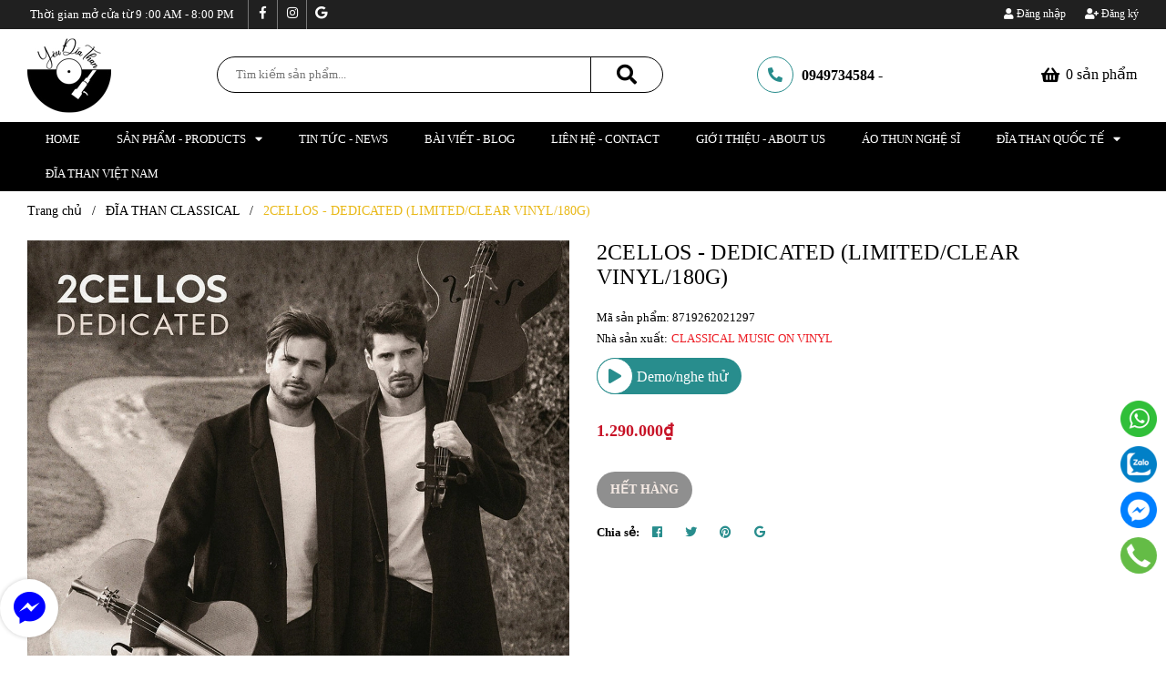

--- FILE ---
content_type: text/html; charset=utf-8
request_url: https://yeudiathan.com/2cellos-dedicated-limited-clear-vinyl-180g
body_size: 114805
content:
<!DOCTYPE html>
<html lang="vi">
	<head>
		<!-- ================= Favicon ================== -->
		
		<link rel="icon" href="//bizweb.dktcdn.net/100/419/077/themes/940030/assets/favicon.png?1749615473974" type="image/x-icon" />
		
		<meta charset="UTF-8" />
		<meta name="viewport" content="width=device-width, initial-scale=1, maximum-scale=1">			
		<title>
			2CELLOS - DEDICATED (LIMITED/CLEAR VINYL/180G)		
		</title>
		<!-- Bizweb conter for header -->
		<script>
	var Bizweb = Bizweb || {};
	Bizweb.store = 'yeu-dia-than.mysapo.net';
	Bizweb.id = 419077;
	Bizweb.theme = {"id":940030,"name":"Yêu Đĩa Than - Tối ưu","role":"main"};
	Bizweb.template = 'product';
	if(!Bizweb.fbEventId)  Bizweb.fbEventId = 'xxxxxxxx-xxxx-4xxx-yxxx-xxxxxxxxxxxx'.replace(/[xy]/g, function (c) {
	var r = Math.random() * 16 | 0, v = c == 'x' ? r : (r & 0x3 | 0x8);
				return v.toString(16);
			});		
</script>
<script>
	(function () {
		function asyncLoad() {
			var urls = ["https://google-shopping.sapoapps.vn/conversion-tracker/global-tag/6971.js?store=yeu-dia-than.mysapo.net","https://google-shopping.sapoapps.vn/conversion-tracker/event-tag/6971.js?store=yeu-dia-than.mysapo.net","//newproductreviews.sapoapps.vn/assets/js/productreviews.min.js?store=yeu-dia-than.mysapo.net","https://availablenotice.sapoapps.vn/scripts/ab_availablenotice_scripttag.min.js?store=yeu-dia-than.mysapo.net","//instantsearch.sapoapps.vn/scripts/instantsearch-st.js?store=yeu-dia-than.mysapo.net","//static.zotabox.com/3/7/3703190a6bfe3787ffa99bec685b71c2/widgets.js?store=yeu-dia-than.mysapo.net","//static.zotabox.com/3/7/3703190a6bfe3787ffa99bec685b71c2/widgets.js?store=yeu-dia-than.mysapo.net","//static.zotabox.com/3/7/3703190a6bfe3787ffa99bec685b71c2/widgets.js?store=yeu-dia-than.mysapo.net"];
			for (var i = 0; i < urls.length; i++) {
				var s = document.createElement('script');
				s.type = 'text/javascript';
				s.async = true;
				s.src = urls[i];
				var x = document.getElementsByTagName('script')[0];
				x.parentNode.insertBefore(s, x);
			}
		};
		window.attachEvent ? window.attachEvent('onload', asyncLoad) : window.addEventListener('load', asyncLoad, false);
	})();
</script>


<script>
	window.BizwebAnalytics = window.BizwebAnalytics || {};
	window.BizwebAnalytics.meta = window.BizwebAnalytics.meta || {};
	window.BizwebAnalytics.meta.currency = 'VND';
	window.BizwebAnalytics.tracking_url = '/s';

	var meta = {};
	
	meta.product = {"id": 25328093, "vendor": "CLASSICAL MUSIC ON VINYL", "name": "2CELLOS - DEDICATED (LIMITED/CLEAR VINYL/180G)",
	"type": "Đĩa than mới 12", "price": 1290000 };
	
	
	for (var attr in meta) {
	window.BizwebAnalytics.meta[attr] = meta[attr];
	}
</script>

	
		<script src="/dist/js/stats.min.js?v=96f2ff2"></script>
	



<!-- Global site tag (gtag.js) - Google Analytics --> <script async src="https://www.googletagmanager.com/gtag/js?id=G-FSKRV4CD9Y"></script> <script> window.dataLayer = window.dataLayer || []; function gtag(){dataLayer.push(arguments);} gtag('js', new Date()); gtag('config', 'G-FSKRV4CD9Y'); </script>
<script>

	window.enabled_enhanced_ecommerce = true;

</script>

<script>

	try {
		gtag('event', 'view_item', {
			items: [
				{
					id: 25328093,
					name: "2CELLOS - DEDICATED (LIMITED/CLEAR VINYL/180G)",
					brand: "CLASSICAL MUSIC ON VINYL",
					category: "Đĩa than mới 12",
					variant: null,
					price: '1290000'
				}
			]
		});
	} catch(e) { console.error('ga script error', e);}

</script>






<script>
	var eventsListenerScript = document.createElement('script');
	eventsListenerScript.async = true;
	
	eventsListenerScript.src = "/dist/js/store_events_listener.min.js?v=1b795e9";
	
	document.getElementsByTagName('head')[0].appendChild(eventsListenerScript);
</script>






		<!-- ================= Page description ================== -->
		
		<meta name="description" content="Đĩa Lp 2CELLOS - DEDICATED (LIMITED/CLEAR VINYL/180G) Mới nguyên seal Thể loại :Pop, Classical (Contemporary) Tracklist: SIDE A 1. WHEREVER I GO 2. BAD GUY 3. SWEET CHILD O MINE 4. HALO 5. SHALLOW SIDE B 1. DEMONS 2. I DONT CARE 3. CRYIN 4. LIVIN ON A PRAYER 5. THE SOUND OF SILENCE">
		
		<!-- ================= Meta ================== -->
		<meta name="keywords" content="2CELLOS - DEDICATED (LIMITED/CLEAR VINYL/180G), ĐĨA THAN CLASSICAL, Đĩa than nước ngoài, Đĩa than, Trang chủ, 2CELLOS, cellos, Classical, DEDICATED, lp, video:https://youtu.be/PTAT2eyZsoY, vinyl, yêuđĩathan, đĩathan, Yêu Đĩa Than, yeudiathan.com"/>		
		<link rel="canonical" href="https://yeudiathan.com/2cellos-dedicated-limited-clear-vinyl-180g"/>
		<meta name='revisit-after' content='1 days' />
		
		<meta name="robots" content="noodp,index,follow" />
		
		<!-- Facebook Open Graph meta tags -->
		

	<meta property="og:type" content="product">
	<meta property="og:title" content="2CELLOS - DEDICATED (LIMITED/CLEAR VINYL/180G)">
	
		<meta property="og:image" content="https://bizweb.dktcdn.net/thumb/grande/100/419/077/products/d3413970-6cff-4df8-be40-7156f13340c4.jpg?v=1649030124850">
		<meta property="og:image:secure_url" content="https://bizweb.dktcdn.net/thumb/grande/100/419/077/products/d3413970-6cff-4df8-be40-7156f13340c4.jpg?v=1649030124850">
	
		<meta property="og:image" content="https://bizweb.dktcdn.net/thumb/grande/100/419/077/products/6167-foto2-product-groot.jpg?v=1649030131257">
		<meta property="og:image:secure_url" content="https://bizweb.dktcdn.net/thumb/grande/100/419/077/products/6167-foto2-product-groot.jpg?v=1649030131257">
	
		<meta property="og:image" content="https://bizweb.dktcdn.net/thumb/grande/100/419/077/products/ccd46b5d-368e-48c6-9ebb-f161b1b13fad.jpg?v=1767749472123">
		<meta property="og:image:secure_url" content="https://bizweb.dktcdn.net/thumb/grande/100/419/077/products/ccd46b5d-368e-48c6-9ebb-f161b1b13fad.jpg?v=1767749472123">
	
	<meta property="og:price:amount" content="1.290.000">
	<meta property="og:price:currency" content="VND">

<meta property="og:description" content="Đĩa Lp 2CELLOS - DEDICATED (LIMITED/CLEAR VINYL/180G) Mới nguyên seal Thể loại :Pop, Classical (Contemporary) Tracklist: SIDE A 1. WHEREVER I GO 2. BAD GUY 3. SWEET CHILD O MINE 4. HALO 5. SHALLOW SIDE B 1. DEMONS 2. I DONT CARE 3. CRYIN 4. LIVIN ON A PRAYER 5. THE SOUND OF SILENCE">
<meta property="og:url" content="https://yeudiathan.com/2cellos-dedicated-limited-clear-vinyl-180g">
<meta property="og:site_name" content="Yêu Đĩa Than">		
		
<script type="application/ld+json">
        {
        "@context": "http://schema.org",
        "@type": "BreadcrumbList",
        "itemListElement": 
        [
            {
                "@type": "ListItem",
                "position": 1,
                "item": 
                {
                  "@id": "https://yeudiathan.com",
                  "name": "Trang chủ"
                }
            },
      
            {
                "@type": "ListItem",
                "position": 2,
                "item": 
                {
                  "@id": "https://yeudiathan.com/2cellos-dedicated-limited-clear-vinyl-180g",
                  "name": "2CELLOS - DEDICATED (LIMITED/CLEAR VINYL/180G)"
                }
            }
      
        
      
      
      
      
    
        ]
        }
</script>

		<link rel="preload" as='style' type="text/css" href="//bizweb.dktcdn.net/100/419/077/themes/940030/assets/base.scss.css?1749615473974">
<link rel="preload" as='style'  type="text/css" href="//bizweb.dktcdn.net/100/419/077/themes/940030/assets/style.scss.css?1749615473974">
<link rel="preload" as='style'  type="text/css" href="//bizweb.dktcdn.net/100/419/077/themes/940030/assets/module.scss.css?1749615473974">
<link rel="preload" as='style' type="text/css" href="//bizweb.dktcdn.net/100/419/077/themes/940030/assets/responsive.scss.css?1749615473974">
<link rel="preload" as='style'  type="text/css" href="//bizweb.dktcdn.net/100/419/077/themes/940030/assets/plugin.scss.css?1749615473974">
<link href="//bizweb.dktcdn.net/100/419/077/themes/940030/assets/plugin.scss.css?1749615473974" rel="stylesheet" type="text/css" media="all" />
<!-- Build Main CSS -->								
<link href="//bizweb.dktcdn.net/100/419/077/themes/940030/assets/base.scss.css?1749615473974" rel="stylesheet" type="text/css" media="all" />		
<link href="//bizweb.dktcdn.net/100/419/077/themes/940030/assets/style.scss.css?1749615473974" rel="stylesheet" type="text/css" media="all" />		
<link href="//bizweb.dktcdn.net/100/419/077/themes/940030/assets/module.scss.css?1749615473974" rel="stylesheet" type="text/css" media="all" />
<link href="//bizweb.dktcdn.net/100/419/077/themes/940030/assets/responsive.scss.css?1749615473974" rel="stylesheet" type="text/css" media="all" />


<link href="//bizweb.dktcdn.net/100/419/077/themes/940030/assets/breadcrumb.scss.css?1749615473974" rel="stylesheet" type="text/css" media="all" />




<link href="//bizweb.dktcdn.net/100/419/077/themes/940030/assets/product.scss.css?1749615473974" rel="stylesheet" type="text/css" media="all" />


		<script>
	!function(a,b){"object"==typeof module&&"object"==typeof module.exports?module.exports=a.document?b(a,!0):function(a){if(!a.document)throw new Error("jQuery requires a window with a document");return b(a)}:b(a)}("undefined"!=typeof window?window:this,function(a,b){var c=[],d=a.document,e=c.slice,f=c.concat,g=c.push,h=c.indexOf,i={},j=i.toString,k=i.hasOwnProperty,l={},m="2.2.3",n=function(a,b){return new n.fn.init(a,b)},o=/^[\s\uFEFF\xA0]+|[\s\uFEFF\xA0]+$/g,p=/^-ms-/,q=/-([\da-z])/gi,r=function(a,b){return b.toUpperCase()};n.fn=n.prototype={jquery:m,constructor:n,selector:"",length:0,toArray:function(){return e.call(this)},get:function(a){return null!=a?0>a?this[a+this.length]:this[a]:e.call(this)},pushStack:function(a){var b=n.merge(this.constructor(),a);return b.prevObject=this,b.context=this.context,b},each:function(a){return n.each(this,a)},map:function(a){return this.pushStack(n.map(this,function(b,c){return a.call(b,c,b)}))},slice:function(){return this.pushStack(e.apply(this,arguments))},first:function(){return this.eq(0)},last:function(){return this.eq(-1)},eq:function(a){var b=this.length,c=+a+(0>a?b:0);return this.pushStack(c>=0&&b>c?[this[c]]:[])},end:function(){return this.prevObject||this.constructor()},push:g,sort:c.sort,splice:c.splice},n.extend=n.fn.extend=function(){var a,b,c,d,e,f,g=arguments[0]||{},h=1,i=arguments.length,j=!1;for("boolean"==typeof g&&(j=g,g=arguments[h]||{},h++),"object"==typeof g||n.isFunction(g)||(g={}),h===i&&(g=this,h--);i>h;h++)if(null!=(a=arguments[h]))for(b in a)c=g[b],d=a[b],g!==d&&(j&&d&&(n.isPlainObject(d)||(e=n.isArray(d)))?(e?(e=!1,f=c&&n.isArray(c)?c:[]):f=c&&n.isPlainObject(c)?c:{},g[b]=n.extend(j,f,d)):void 0!==d&&(g[b]=d));return g},n.extend({expando:"jQuery"+(m+Math.random()).replace(/\D/g,""),isReady:!0,error:function(a){throw new Error(a)},noop:function(){},isFunction:function(a){return"function"===n.type(a)},isArray:Array.isArray,isWindow:function(a){return null!=a&&a===a.window},isNumeric:function(a){var b=a&&a.toString();return!n.isArray(a)&&b-parseFloat(b)+1>=0},isPlainObject:function(a){var b;if("object"!==n.type(a)||a.nodeType||n.isWindow(a))return!1;if(a.constructor&&!k.call(a,"constructor")&&!k.call(a.constructor.prototype||{},"isPrototypeOf"))return!1;for(b in a);return void 0===b||k.call(a,b)},isEmptyObject:function(a){var b;for(b in a)return!1;return!0},type:function(a){return null==a?a+"":"object"==typeof a||"function"==typeof a?i[j.call(a)]||"object":typeof a},globalEval:function(a){var b,c=eval;a=n.trim(a),a&&(1===a.indexOf("use strict")?(b=d.createElement("script"),b.text=a,d.head.appendChild(b).parentNode.removeChild(b)):c(a))},camelCase:function(a){return a.replace(p,"ms-").replace(q,r)},nodeName:function(a,b){return a.nodeName&&a.nodeName.toLowerCase()===b.toLowerCase()},each:function(a,b){var c,d=0;if(s(a)){for(c=a.length;c>d;d++)if(b.call(a[d],d,a[d])===!1)break}else for(d in a)if(b.call(a[d],d,a[d])===!1)break;return a},trim:function(a){return null==a?"":(a+"").replace(o,"")},makeArray:function(a,b){var c=b||[];return null!=a&&(s(Object(a))?n.merge(c,"string"==typeof a?[a]:a):g.call(c,a)),c},inArray:function(a,b,c){return null==b?-1:h.call(b,a,c)},merge:function(a,b){for(var c=+b.length,d=0,e=a.length;c>d;d++)a[e++]=b[d];return a.length=e,a},grep:function(a,b,c){for(var d,e=[],f=0,g=a.length,h=!c;g>f;f++)d=!b(a[f],f),d!==h&&e.push(a[f]);return e},map:function(a,b,c){var d,e,g=0,h=[];if(s(a))for(d=a.length;d>g;g++)e=b(a[g],g,c),null!=e&&h.push(e);else for(g in a)e=b(a[g],g,c),null!=e&&h.push(e);return f.apply([],h)},guid:1,proxy:function(a,b){var c,d,f;return"string"==typeof b&&(c=a[b],b=a,a=c),n.isFunction(a)?(d=e.call(arguments,2),f=function(){return a.apply(b||this,d.concat(e.call(arguments)))},f.guid=a.guid=a.guid||n.guid++,f):void 0},now:Date.now,support:l}),"function"==typeof Symbol&&(n.fn[Symbol.iterator]=c[Symbol.iterator]),n.each("Boolean Number String Function Array Date RegExp Object Error Symbol".split(" "),function(a,b){i["[object "+b+"]"]=b.toLowerCase()});function s(a){var b=!!a&&"length"in a&&a.length,c=n.type(a);return"function"===c||n.isWindow(a)?!1:"array"===c||0===b||"number"==typeof b&&b>0&&b-1 in a}var t=function(a){var b,c,d,e,f,g,h,i,j,k,l,m,n,o,p,q,r,s,t,u="sizzle"+1*new Date,v=a.document,w=0,x=0,y=ga(),z=ga(),A=ga(),B=function(a,b){return a===b&&(l=!0),0},C=1<<31,D={}.hasOwnProperty,E=[],F=E.pop,G=E.push,H=E.push,I=E.slice,J=function(a,b){for(var c=0,d=a.length;d>c;c++)if(a[c]===b)return c;return-1},K="checked|selected|async|autofocus|autoplay|controls|defer|disabled|hidden|ismap|loop|multiple|open|readonly|required|scoped",L="[\\x20\\t\\r\\n\\f]",M="(?:\\\\.|[\\w-]|[^\\x00-\\xa0])+",N="\\["+L+"*("+M+")(?:"+L+"*([*^$|!~]?=)"+L+"*(?:'((?:\\\\.|[^\\\\'])*)'|\"((?:\\\\.|[^\\\\\"])*)\"|("+M+"))|)"+L+"*\\]",O=":("+M+")(?:\\((('((?:\\\\.|[^\\\\'])*)'|\"((?:\\\\.|[^\\\\\"])*)\")|((?:\\\\.|[^\\\\()[\\]]|"+N+")*)|.*)\\)|)",P=new RegExp(L+"+","g"),Q=new RegExp("^"+L+"+|((?:^|[^\\\\])(?:\\\\.)*)"+L+"+$","g"),R=new RegExp("^"+L+"*,"+L+"*"),S=new RegExp("^"+L+"*([>+~]|"+L+")"+L+"*"),T=new RegExp("="+L+"*([^\\]'\"]*?)"+L+"*\\]","g"),U=new RegExp(O),V=new RegExp("^"+M+"$"),W={ID:new RegExp("^#("+M+")"),CLASS:new RegExp("^\\.("+M+")"),TAG:new RegExp("^("+M+"|[*])"),ATTR:new RegExp("^"+N),PSEUDO:new RegExp("^"+O),CHILD:new RegExp("^:(only|first|last|nth|nth-last)-(child|of-type)(?:\\("+L+"*(even|odd|(([+-]|)(\\d*)n|)"+L+"*(?:([+-]|)"+L+"*(\\d+)|))"+L+"*\\)|)","i"),bool:new RegExp("^(?:"+K+")$","i"),needsContext:new RegExp("^"+L+"*[>+~]|:(even|odd|eq|gt|lt|nth|first|last)(?:\\("+L+"*((?:-\\d)?\\d*)"+L+"*\\)|)(?=[^-]|$)","i")},X=/^(?:input|select|textarea|button)$/i,Y=/^h\d$/i,Z=/^[^{]+\{\s*\[native \w/,$=/^(?:#([\w-]+)|(\w+)|\.([\w-]+))$/,_=/[+~]/,aa=/'|\\/g,ba=new RegExp("\\\\([\\da-f]{1,6}"+L+"?|("+L+")|.)","ig"),ca=function(a,b,c){var d="0x"+b-65536;return d!==d||c?b:0>d?String.fromCharCode(d+65536):String.fromCharCode(d>>10|55296,1023&d|56320)},da=function(){m()};try{H.apply(E=I.call(v.childNodes),v.childNodes),E[v.childNodes.length].nodeType}catch(ea){H={apply:E.length?function(a,b){G.apply(a,I.call(b))}:function(a,b){var c=a.length,d=0;while(a[c++]=b[d++]);a.length=c-1}}}function fa(a,b,d,e){var f,h,j,k,l,o,r,s,w=b&&b.ownerDocument,x=b?b.nodeType:9;if(d=d||[],"string"!=typeof a||!a||1!==x&&9!==x&&11!==x)return d;if(!e&&((b?b.ownerDocument||b:v)!==n&&m(b),b=b||n,p)){if(11!==x&&(o=$.exec(a)))if(f=o[1]){if(9===x){if(!(j=b.getElementById(f)))return d;if(j.id===f)return d.push(j),d}else if(w&&(j=w.getElementById(f))&&t(b,j)&&j.id===f)return d.push(j),d}else{if(o[2])return H.apply(d,b.getElementsByTagName(a)),d;if((f=o[3])&&c.getElementsByClassName&&b.getElementsByClassName)return H.apply(d,b.getElementsByClassName(f)),d}if(c.qsa&&!A[a+" "]&&(!q||!q.test(a))){if(1!==x)w=b,s=a;else if("object"!==b.nodeName.toLowerCase()){(k=b.getAttribute("id"))?k=k.replace(aa,"\\$&"):b.setAttribute("id",k=u),r=g(a),h=r.length,l=V.test(k)?"#"+k:"[id='"+k+"']";while(h--)r[h]=l+" "+qa(r[h]);s=r.join(","),w=_.test(a)&&oa(b.parentNode)||b}if(s)try{return H.apply(d,w.querySelectorAll(s)),d}catch(y){}finally{k===u&&b.removeAttribute("id")}}}return i(a.replace(Q,"$1"),b,d,e)}function ga(){var a=[];function b(c,e){return a.push(c+" ")>d.cacheLength&&delete b[a.shift()],b[c+" "]=e}return b}function ha(a){return a[u]=!0,a}function ia(a){var b=n.createElement("div");try{return!!a(b)}catch(c){return!1}finally{b.parentNode&&b.parentNode.removeChild(b),b=null}}function ja(a,b){var c=a.split("|"),e=c.length;while(e--)d.attrHandle[c[e]]=b}function ka(a,b){var c=b&&a,d=c&&1===a.nodeType&&1===b.nodeType&&(~b.sourceIndex||C)-(~a.sourceIndex||C);if(d)return d;if(c)while(c=c.nextSibling)if(c===b)return-1;return a?1:-1}function la(a){return function(b){var c=b.nodeName.toLowerCase();return"input"===c&&b.type===a}}function ma(a){return function(b){var c=b.nodeName.toLowerCase();return("input"===c||"button"===c)&&b.type===a}}function na(a){return ha(function(b){return b=+b,ha(function(c,d){var e,f=a([],c.length,b),g=f.length;while(g--)c[e=f[g]]&&(c[e]=!(d[e]=c[e]))})})}function oa(a){return a&&"undefined"!=typeof a.getElementsByTagName&&a}c=fa.support={},f=fa.isXML=function(a){var b=a&&(a.ownerDocument||a).documentElement;return b?"HTML"!==b.nodeName:!1},m=fa.setDocument=function(a){var b,e,g=a?a.ownerDocument||a:v;return g!==n&&9===g.nodeType&&g.documentElement?(n=g,o=n.documentElement,p=!f(n),(e=n.defaultView)&&e.top!==e&&(e.addEventListener?e.addEventListener("unload",da,!1):e.attachEvent&&e.attachEvent("onunload",da)),c.attributes=ia(function(a){return a.className="i",!a.getAttribute("className")}),c.getElementsByTagName=ia(function(a){return a.appendChild(n.createComment("")),!a.getElementsByTagName("*").length}),c.getElementsByClassName=Z.test(n.getElementsByClassName),c.getById=ia(function(a){return o.appendChild(a).id=u,!n.getElementsByName||!n.getElementsByName(u).length}),c.getById?(d.find.ID=function(a,b){if("undefined"!=typeof b.getElementById&&p){var c=b.getElementById(a);return c?[c]:[]}},d.filter.ID=function(a){var b=a.replace(ba,ca);return function(a){return a.getAttribute("id")===b}}):(delete d.find.ID,d.filter.ID=function(a){var b=a.replace(ba,ca);return function(a){var c="undefined"!=typeof a.getAttributeNode&&a.getAttributeNode("id");return c&&c.value===b}}),d.find.TAG=c.getElementsByTagName?function(a,b){return"undefined"!=typeof b.getElementsByTagName?b.getElementsByTagName(a):c.qsa?b.querySelectorAll(a):void 0}:function(a,b){var c,d=[],e=0,f=b.getElementsByTagName(a);if("*"===a){while(c=f[e++])1===c.nodeType&&d.push(c);return d}return f},d.find.CLASS=c.getElementsByClassName&&function(a,b){return"undefined"!=typeof b.getElementsByClassName&&p?b.getElementsByClassName(a):void 0},r=[],q=[],(c.qsa=Z.test(n.querySelectorAll))&&(ia(function(a){o.appendChild(a).innerHTML="<a id='"+u+"'></a><select id='"+u+"-\r\\' msallowcapture=''><option selected=''></option></select>",a.querySelectorAll("[msallowcapture^='']").length&&q.push("[*^$]="+L+"*(?:''|\"\")"),a.querySelectorAll("[selected]").length||q.push("\\["+L+"*(?:value|"+K+")"),a.querySelectorAll("[id~="+u+"-]").length||q.push("~="),a.querySelectorAll(":checked").length||q.push(":checked"),a.querySelectorAll("a#"+u+"+*").length||q.push(".#.+[+~]")}),ia(function(a){var b=n.createElement("input");b.setAttribute("type","hidden"),a.appendChild(b).setAttribute("name","D"),a.querySelectorAll("[name=d]").length&&q.push("name"+L+"*[*^$|!~]?="),a.querySelectorAll(":enabled").length||q.push(":enabled",":disabled"),a.querySelectorAll("*,:x"),q.push(",.*:")})),(c.matchesSelector=Z.test(s=o.matches||o.webkitMatchesSelector||o.mozMatchesSelector||o.oMatchesSelector||o.msMatchesSelector))&&ia(function(a){c.disconnectedMatch=s.call(a,"div"),s.call(a,"[s!='']:x"),r.push("!=",O)}),q=q.length&&new RegExp(q.join("|")),r=r.length&&new RegExp(r.join("|")),b=Z.test(o.compareDocumentPosition),t=b||Z.test(o.contains)?function(a,b){var c=9===a.nodeType?a.documentElement:a,d=b&&b.parentNode;return a===d||!(!d||1!==d.nodeType||!(c.contains?c.contains(d):a.compareDocumentPosition&&16&a.compareDocumentPosition(d)))}:function(a,b){if(b)while(b=b.parentNode)if(b===a)return!0;return!1},B=b?function(a,b){if(a===b)return l=!0,0;var d=!a.compareDocumentPosition-!b.compareDocumentPosition;return d?d:(d=(a.ownerDocument||a)===(b.ownerDocument||b)?a.compareDocumentPosition(b):1,1&d||!c.sortDetached&&b.compareDocumentPosition(a)===d?a===n||a.ownerDocument===v&&t(v,a)?-1:b===n||b.ownerDocument===v&&t(v,b)?1:k?J(k,a)-J(k,b):0:4&d?-1:1)}:function(a,b){if(a===b)return l=!0,0;var c,d=0,e=a.parentNode,f=b.parentNode,g=[a],h=[b];if(!e||!f)return a===n?-1:b===n?1:e?-1:f?1:k?J(k,a)-J(k,b):0;if(e===f)return ka(a,b);c=a;while(c=c.parentNode)g.unshift(c);c=b;while(c=c.parentNode)h.unshift(c);while(g[d]===h[d])d++;return d?ka(g[d],h[d]):g[d]===v?-1:h[d]===v?1:0},n):n},fa.matches=function(a,b){return fa(a,null,null,b)},fa.matchesSelector=function(a,b){if((a.ownerDocument||a)!==n&&m(a),b=b.replace(T,"='$1']"),c.matchesSelector&&p&&!A[b+" "]&&(!r||!r.test(b))&&(!q||!q.test(b)))try{var d=s.call(a,b);if(d||c.disconnectedMatch||a.document&&11!==a.document.nodeType)return d}catch(e){}return fa(b,n,null,[a]).length>0},fa.contains=function(a,b){return(a.ownerDocument||a)!==n&&m(a),t(a,b)},fa.attr=function(a,b){(a.ownerDocument||a)!==n&&m(a);var e=d.attrHandle[b.toLowerCase()],f=e&&D.call(d.attrHandle,b.toLowerCase())?e(a,b,!p):void 0;return void 0!==f?f:c.attributes||!p?a.getAttribute(b):(f=a.getAttributeNode(b))&&f.specified?f.value:null},fa.error=function(a){throw new Error("Syntax error, unrecognized expression: "+a)},fa.uniqueSort=function(a){var b,d=[],e=0,f=0;if(l=!c.detectDuplicates,k=!c.sortStable&&a.slice(0),a.sort(B),l){while(b=a[f++])b===a[f]&&(e=d.push(f));while(e--)a.splice(d[e],1)}return k=null,a},e=fa.getText=function(a){var b,c="",d=0,f=a.nodeType;if(f){if(1===f||9===f||11===f){if("string"==typeof a.textContent)return a.textContent;for(a=a.firstChild;a;a=a.nextSibling)c+=e(a)}else if(3===f||4===f)return a.nodeValue}else while(b=a[d++])c+=e(b);return c},d=fa.selectors={cacheLength:50,createPseudo:ha,match:W,attrHandle:{},find:{},relative:{">":{dir:"parentNode",first:!0}," ":{dir:"parentNode"},"+":{dir:"previousSibling",first:!0},"~":{dir:"previousSibling"}},preFilter:{ATTR:function(a){return a[1]=a[1].replace(ba,ca),a[3]=(a[3]||a[4]||a[5]||"").replace(ba,ca),"~="===a[2]&&(a[3]=" "+a[3]+" "),a.slice(0,4)},CHILD:function(a){return a[1]=a[1].toLowerCase(),"nth"===a[1].slice(0,3)?(a[3]||fa.error(a[0]),a[4]=+(a[4]?a[5]+(a[6]||1):2*("even"===a[3]||"odd"===a[3])),a[5]=+(a[7]+a[8]||"odd"===a[3])):a[3]&&fa.error(a[0]),a},PSEUDO:function(a){var b,c=!a[6]&&a[2];return W.CHILD.test(a[0])?null:(a[3]?a[2]=a[4]||a[5]||"":c&&U.test(c)&&(b=g(c,!0))&&(b=c.indexOf(")",c.length-b)-c.length)&&(a[0]=a[0].slice(0,b),a[2]=c.slice(0,b)),a.slice(0,3))}},filter:{TAG:function(a){var b=a.replace(ba,ca).toLowerCase();return"*"===a?function(){return!0}:function(a){return a.nodeName&&a.nodeName.toLowerCase()===b}},CLASS:function(a){var b=y[a+" "];return b||(b=new RegExp("(^|"+L+")"+a+"("+L+"|$)"))&&y(a,function(a){return b.test("string"==typeof a.className&&a.className||"undefined"!=typeof a.getAttribute&&a.getAttribute("class")||"")})},ATTR:function(a,b,c){return function(d){var e=fa.attr(d,a);return null==e?"!="===b:b?(e+="","="===b?e===c:"!="===b?e!==c:"^="===b?c&&0===e.indexOf(c):"*="===b?c&&e.indexOf(c)>-1:"$="===b?c&&e.slice(-c.length)===c:"~="===b?(" "+e.replace(P," ")+" ").indexOf(c)>-1:"|="===b?e===c||e.slice(0,c.length+1)===c+"-":!1):!0}},CHILD:function(a,b,c,d,e){var f="nth"!==a.slice(0,3),g="last"!==a.slice(-4),h="of-type"===b;return 1===d&&0===e?function(a){return!!a.parentNode}:function(b,c,i){var j,k,l,m,n,o,p=f!==g?"nextSibling":"previousSibling",q=b.parentNode,r=h&&b.nodeName.toLowerCase(),s=!i&&!h,t=!1;if(q){if(f){while(p){m=b;while(m=m[p])if(h?m.nodeName.toLowerCase()===r:1===m.nodeType)return!1;o=p="only"===a&&!o&&"nextSibling"}return!0}if(o=[g?q.firstChild:q.lastChild],g&&s){m=q,l=m[u]||(m[u]={}),k=l[m.uniqueID]||(l[m.uniqueID]={}),j=k[a]||[],n=j[0]===w&&j[1],t=n&&j[2],m=n&&q.childNodes[n];while(m=++n&&m&&m[p]||(t=n=0)||o.pop())if(1===m.nodeType&&++t&&m===b){k[a]=[w,n,t];break}}else if(s&&(m=b,l=m[u]||(m[u]={}),k=l[m.uniqueID]||(l[m.uniqueID]={}),j=k[a]||[],n=j[0]===w&&j[1],t=n),t===!1)while(m=++n&&m&&m[p]||(t=n=0)||o.pop())if((h?m.nodeName.toLowerCase()===r:1===m.nodeType)&&++t&&(s&&(l=m[u]||(m[u]={}),k=l[m.uniqueID]||(l[m.uniqueID]={}),k[a]=[w,t]),m===b))break;return t-=e,t===d||t%d===0&&t/d>=0}}},PSEUDO:function(a,b){var c,e=d.pseudos[a]||d.setFilters[a.toLowerCase()]||fa.error("unsupported pseudo: "+a);return e[u]?e(b):e.length>1?(c=[a,a,"",b],d.setFilters.hasOwnProperty(a.toLowerCase())?ha(function(a,c){var d,f=e(a,b),g=f.length;while(g--)d=J(a,f[g]),a[d]=!(c[d]=f[g])}):function(a){return e(a,0,c)}):e}},pseudos:{not:ha(function(a){var b=[],c=[],d=h(a.replace(Q,"$1"));return d[u]?ha(function(a,b,c,e){var f,g=d(a,null,e,[]),h=a.length;while(h--)(f=g[h])&&(a[h]=!(b[h]=f))}):function(a,e,f){return b[0]=a,d(b,null,f,c),b[0]=null,!c.pop()}}),has:ha(function(a){return function(b){return fa(a,b).length>0}}),contains:ha(function(a){return a=a.replace(ba,ca),function(b){return(b.textContent||b.innerText||e(b)).indexOf(a)>-1}}),lang:ha(function(a){return V.test(a||"")||fa.error("unsupported lang: "+a),a=a.replace(ba,ca).toLowerCase(),function(b){var c;do if(c=p?b.lang:b.getAttribute("xml:lang")||b.getAttribute("lang"))return c=c.toLowerCase(),c===a||0===c.indexOf(a+"-");while((b=b.parentNode)&&1===b.nodeType);return!1}}),target:function(b){var c=a.location&&a.location.hash;return c&&c.slice(1)===b.id},root:function(a){return a===o},focus:function(a){return a===n.activeElement&&(!n.hasFocus||n.hasFocus())&&!!(a.type||a.href||~a.tabIndex)},enabled:function(a){return a.disabled===!1},disabled:function(a){return a.disabled===!0},checked:function(a){var b=a.nodeName.toLowerCase();return"input"===b&&!!a.checked||"option"===b&&!!a.selected},selected:function(a){return a.parentNode&&a.parentNode.selectedIndex,a.selected===!0},empty:function(a){for(a=a.firstChild;a;a=a.nextSibling)if(a.nodeType<6)return!1;return!0},parent:function(a){return!d.pseudos.empty(a)},header:function(a){return Y.test(a.nodeName)},input:function(a){return X.test(a.nodeName)},button:function(a){var b=a.nodeName.toLowerCase();return"input"===b&&"button"===a.type||"button"===b},text:function(a){var b;return"input"===a.nodeName.toLowerCase()&&"text"===a.type&&(null==(b=a.getAttribute("type"))||"text"===b.toLowerCase())},first:na(function(){return[0]}),last:na(function(a,b){return[b-1]}),eq:na(function(a,b,c){return[0>c?c+b:c]}),even:na(function(a,b){for(var c=0;b>c;c+=2)a.push(c);return a}),odd:na(function(a,b){for(var c=1;b>c;c+=2)a.push(c);return a}),lt:na(function(a,b,c){for(var d=0>c?c+b:c;--d>=0;)a.push(d);return a}),gt:na(function(a,b,c){for(var d=0>c?c+b:c;++d<b;)a.push(d);return a})}},d.pseudos.nth=d.pseudos.eq;for(b in{radio:!0,checkbox:!0,file:!0,password:!0,image:!0})d.pseudos[b]=la(b);for(b in{submit:!0,reset:!0})d.pseudos[b]=ma(b);function pa(){}pa.prototype=d.filters=d.pseudos,d.setFilters=new pa,g=fa.tokenize=function(a,b){var c,e,f,g,h,i,j,k=z[a+" "];if(k)return b?0:k.slice(0);h=a,i=[],j=d.preFilter;while(h){c&&!(e=R.exec(h))||(e&&(h=h.slice(e[0].length)||h),i.push(f=[])),c=!1,(e=S.exec(h))&&(c=e.shift(),f.push({value:c,type:e[0].replace(Q," ")}),h=h.slice(c.length));for(g in d.filter)!(e=W[g].exec(h))||j[g]&&!(e=j[g](e))||(c=e.shift(),f.push({value:c,type:g,matches:e}),h=h.slice(c.length));if(!c)break}return b?h.length:h?fa.error(a):z(a,i).slice(0)};function qa(a){for(var b=0,c=a.length,d="";c>b;b++)d+=a[b].value;return d}function ra(a,b,c){var d=b.dir,e=c&&"parentNode"===d,f=x++;return b.first?function(b,c,f){while(b=b[d])if(1===b.nodeType||e)return a(b,c,f)}:function(b,c,g){var h,i,j,k=[w,f];if(g){while(b=b[d])if((1===b.nodeType||e)&&a(b,c,g))return!0}else while(b=b[d])if(1===b.nodeType||e){if(j=b[u]||(b[u]={}),i=j[b.uniqueID]||(j[b.uniqueID]={}),(h=i[d])&&h[0]===w&&h[1]===f)return k[2]=h[2];if(i[d]=k,k[2]=a(b,c,g))return!0}}}function sa(a){return a.length>1?function(b,c,d){var e=a.length;while(e--)if(!a[e](b,c,d))return!1;return!0}:a[0]}function ta(a,b,c){for(var d=0,e=b.length;e>d;d++)fa(a,b[d],c);return c}function ua(a,b,c,d,e){for(var f,g=[],h=0,i=a.length,j=null!=b;i>h;h++)(f=a[h])&&(c&&!c(f,d,e)||(g.push(f),j&&b.push(h)));return g}function va(a,b,c,d,e,f){return d&&!d[u]&&(d=va(d)),e&&!e[u]&&(e=va(e,f)),ha(function(f,g,h,i){var j,k,l,m=[],n=[],o=g.length,p=f||ta(b||"*",h.nodeType?[h]:h,[]),q=!a||!f&&b?p:ua(p,m,a,h,i),r=c?e||(f?a:o||d)?[]:g:q;if(c&&c(q,r,h,i),d){j=ua(r,n),d(j,[],h,i),k=j.length;while(k--)(l=j[k])&&(r[n[k]]=!(q[n[k]]=l))}if(f){if(e||a){if(e){j=[],k=r.length;while(k--)(l=r[k])&&j.push(q[k]=l);e(null,r=[],j,i)}k=r.length;while(k--)(l=r[k])&&(j=e?J(f,l):m[k])>-1&&(f[j]=!(g[j]=l))}}else r=ua(r===g?r.splice(o,r.length):r),e?e(null,g,r,i):H.apply(g,r)})}function wa(a){for(var b,c,e,f=a.length,g=d.relative[a[0].type],h=g||d.relative[" "],i=g?1:0,k=ra(function(a){return a===b},h,!0),l=ra(function(a){return J(b,a)>-1},h,!0),m=[function(a,c,d){var e=!g&&(d||c!==j)||((b=c).nodeType?k(a,c,d):l(a,c,d));return b=null,e}];f>i;i++)if(c=d.relative[a[i].type])m=[ra(sa(m),c)];else{if(c=d.filter[a[i].type].apply(null,a[i].matches),c[u]){for(e=++i;f>e;e++)if(d.relative[a[e].type])break;return va(i>1&&sa(m),i>1&&qa(a.slice(0,i-1).concat({value:" "===a[i-2].type?"*":""})).replace(Q,"$1"),c,e>i&&wa(a.slice(i,e)),f>e&&wa(a=a.slice(e)),f>e&&qa(a))}m.push(c)}return sa(m)}function xa(a,b){var c=b.length>0,e=a.length>0,f=function(f,g,h,i,k){var l,o,q,r=0,s="0",t=f&&[],u=[],v=j,x=f||e&&d.find.TAG("*",k),y=w+=null==v?1:Math.random()||.1,z=x.length;for(k&&(j=g===n||g||k);s!==z&&null!=(l=x[s]);s++){if(e&&l){o=0,g||l.ownerDocument===n||(m(l),h=!p);while(q=a[o++])if(q(l,g||n,h)){i.push(l);break}k&&(w=y)}c&&((l=!q&&l)&&r--,f&&t.push(l))}if(r+=s,c&&s!==r){o=0;while(q=b[o++])q(t,u,g,h);if(f){if(r>0)while(s--)t[s]||u[s]||(u[s]=F.call(i));u=ua(u)}H.apply(i,u),k&&!f&&u.length>0&&r+b.length>1&&fa.uniqueSort(i)}return k&&(w=y,j=v),t};return c?ha(f):f}return h=fa.compile=function(a,b){var c,d=[],e=[],f=A[a+" "];if(!f){b||(b=g(a)),c=b.length;while(c--)f=wa(b[c]),f[u]?d.push(f):e.push(f);f=A(a,xa(e,d)),f.selector=a}return f},i=fa.select=function(a,b,e,f){var i,j,k,l,m,n="function"==typeof a&&a,o=!f&&g(a=n.selector||a);if(e=e||[],1===o.length){if(j=o[0]=o[0].slice(0),j.length>2&&"ID"===(k=j[0]).type&&c.getById&&9===b.nodeType&&p&&d.relative[j[1].type]){if(b=(d.find.ID(k.matches[0].replace(ba,ca),b)||[])[0],!b)return e;n&&(b=b.parentNode),a=a.slice(j.shift().value.length)}i=W.needsContext.test(a)?0:j.length;while(i--){if(k=j[i],d.relative[l=k.type])break;if((m=d.find[l])&&(f=m(k.matches[0].replace(ba,ca),_.test(j[0].type)&&oa(b.parentNode)||b))){if(j.splice(i,1),a=f.length&&qa(j),!a)return H.apply(e,f),e;break}}}return(n||h(a,o))(f,b,!p,e,!b||_.test(a)&&oa(b.parentNode)||b),e},c.sortStable=u.split("").sort(B).join("")===u,c.detectDuplicates=!!l,m(),c.sortDetached=ia(function(a){return 1&a.compareDocumentPosition(n.createElement("div"))}),ia(function(a){return a.innerHTML="<a href='#'></a>","#"===a.firstChild.getAttribute("href")})||ja("type|href|height|width",function(a,b,c){return c?void 0:a.getAttribute(b,"type"===b.toLowerCase()?1:2)}),c.attributes&&ia(function(a){return a.innerHTML="<input/>",a.firstChild.setAttribute("value",""),""===a.firstChild.getAttribute("value")})||ja("value",function(a,b,c){return c||"input"!==a.nodeName.toLowerCase()?void 0:a.defaultValue}),ia(function(a){return null==a.getAttribute("disabled")})||ja(K,function(a,b,c){var d;return c?void 0:a[b]===!0?b.toLowerCase():(d=a.getAttributeNode(b))&&d.specified?d.value:null}),fa}(a);n.find=t,n.expr=t.selectors,n.expr[":"]=n.expr.pseudos,n.uniqueSort=n.unique=t.uniqueSort,n.text=t.getText,n.isXMLDoc=t.isXML,n.contains=t.contains;var u=function(a,b,c){var d=[],e=void 0!==c;while((a=a[b])&&9!==a.nodeType)if(1===a.nodeType){if(e&&n(a).is(c))break;d.push(a)}return d},v=function(a,b){for(var c=[];a;a=a.nextSibling)1===a.nodeType&&a!==b&&c.push(a);return c},w=n.expr.match.needsContext,x=/^<([\w-]+)\s*\/?>(?:<\/\1>|)$/,y=/^.[^:#\[\.,]*$/;function z(a,b,c){if(n.isFunction(b))return n.grep(a,function(a,d){return!!b.call(a,d,a)!==c});if(b.nodeType)return n.grep(a,function(a){return a===b!==c});if("string"==typeof b){if(y.test(b))return n.filter(b,a,c);b=n.filter(b,a)}return n.grep(a,function(a){return h.call(b,a)>-1!==c})}n.filter=function(a,b,c){var d=b[0];return c&&(a=":not("+a+")"),1===b.length&&1===d.nodeType?n.find.matchesSelector(d,a)?[d]:[]:n.find.matches(a,n.grep(b,function(a){return 1===a.nodeType}))},n.fn.extend({find:function(a){var b,c=this.length,d=[],e=this;if("string"!=typeof a)return this.pushStack(n(a).filter(function(){for(b=0;c>b;b++)if(n.contains(e[b],this))return!0}));for(b=0;c>b;b++)n.find(a,e[b],d);return d=this.pushStack(c>1?n.unique(d):d),d.selector=this.selector?this.selector+" "+a:a,d},filter:function(a){return this.pushStack(z(this,a||[],!1))},not:function(a){return this.pushStack(z(this,a||[],!0))},is:function(a){return!!z(this,"string"==typeof a&&w.test(a)?n(a):a||[],!1).length}});var A,B=/^(?:\s*(<[\w\W]+>)[^>]*|#([\w-]*))$/,C=n.fn.init=function(a,b,c){var e,f;if(!a)return this;if(c=c||A,"string"==typeof a){if(e="<"===a[0]&&">"===a[a.length-1]&&a.length>=3?[null,a,null]:B.exec(a),!e||!e[1]&&b)return!b||b.jquery?(b||c).find(a):this.constructor(b).find(a);if(e[1]){if(b=b instanceof n?b[0]:b,n.merge(this,n.parseHTML(e[1],b&&b.nodeType?b.ownerDocument||b:d,!0)),x.test(e[1])&&n.isPlainObject(b))for(e in b)n.isFunction(this[e])?this[e](b[e]):this.attr(e,b[e]);return this}return f=d.getElementById(e[2]),f&&f.parentNode&&(this.length=1,this[0]=f),this.context=d,this.selector=a,this}return a.nodeType?(this.context=this[0]=a,this.length=1,this):n.isFunction(a)?void 0!==c.ready?c.ready(a):a(n):(void 0!==a.selector&&(this.selector=a.selector,this.context=a.context),n.makeArray(a,this))};C.prototype=n.fn,A=n(d);var D=/^(?:parents|prev(?:Until|All))/,E={children:!0,contents:!0,next:!0,prev:!0};n.fn.extend({has:function(a){var b=n(a,this),c=b.length;return this.filter(function(){for(var a=0;c>a;a++)if(n.contains(this,b[a]))return!0})},closest:function(a,b){for(var c,d=0,e=this.length,f=[],g=w.test(a)||"string"!=typeof a?n(a,b||this.context):0;e>d;d++)for(c=this[d];c&&c!==b;c=c.parentNode)if(c.nodeType<11&&(g?g.index(c)>-1:1===c.nodeType&&n.find.matchesSelector(c,a))){f.push(c);break}return this.pushStack(f.length>1?n.uniqueSort(f):f)},index:function(a){return a?"string"==typeof a?h.call(n(a),this[0]):h.call(this,a.jquery?a[0]:a):this[0]&&this[0].parentNode?this.first().prevAll().length:-1},add:function(a,b){return this.pushStack(n.uniqueSort(n.merge(this.get(),n(a,b))))},addBack:function(a){return this.add(null==a?this.prevObject:this.prevObject.filter(a))}});function F(a,b){while((a=a[b])&&1!==a.nodeType);return a}n.each({parent:function(a){var b=a.parentNode;return b&&11!==b.nodeType?b:null},parents:function(a){return u(a,"parentNode")},parentsUntil:function(a,b,c){return u(a,"parentNode",c)},next:function(a){return F(a,"nextSibling")},prev:function(a){return F(a,"previousSibling")},nextAll:function(a){return u(a,"nextSibling")},prevAll:function(a){return u(a,"previousSibling")},nextUntil:function(a,b,c){return u(a,"nextSibling",c)},prevUntil:function(a,b,c){return u(a,"previousSibling",c)},siblings:function(a){return v((a.parentNode||{}).firstChild,a)},children:function(a){return v(a.firstChild)},contents:function(a){return a.contentDocument||n.merge([],a.childNodes)}},function(a,b){n.fn[a]=function(c,d){var e=n.map(this,b,c);return"Until"!==a.slice(-5)&&(d=c),d&&"string"==typeof d&&(e=n.filter(d,e)),this.length>1&&(E[a]||n.uniqueSort(e),D.test(a)&&e.reverse()),this.pushStack(e)}});var G=/\S+/g;function H(a){var b={};return n.each(a.match(G)||[],function(a,c){b[c]=!0}),b}n.Callbacks=function(a){a="string"==typeof a?H(a):n.extend({},a);var b,c,d,e,f=[],g=[],h=-1,i=function(){for(e=a.once,d=b=!0;g.length;h=-1){c=g.shift();while(++h<f.length)f[h].apply(c[0],c[1])===!1&&a.stopOnFalse&&(h=f.length,c=!1)}a.memory||(c=!1),b=!1,e&&(f=c?[]:"")},j={add:function(){return f&&(c&&!b&&(h=f.length-1,g.push(c)),function d(b){n.each(b,function(b,c){n.isFunction(c)?a.unique&&j.has(c)||f.push(c):c&&c.length&&"string"!==n.type(c)&&d(c)})}(arguments),c&&!b&&i()),this},remove:function(){return n.each(arguments,function(a,b){var c;while((c=n.inArray(b,f,c))>-1)f.splice(c,1),h>=c&&h--}),this},has:function(a){return a?n.inArray(a,f)>-1:f.length>0},empty:function(){return f&&(f=[]),this},disable:function(){return e=g=[],f=c="",this},disabled:function(){return!f},lock:function(){return e=g=[],c||(f=c=""),this},locked:function(){return!!e},fireWith:function(a,c){return e||(c=c||[],c=[a,c.slice?c.slice():c],g.push(c),b||i()),this},fire:function(){return j.fireWith(this,arguments),this},fired:function(){return!!d}};return j},n.extend({Deferred:function(a){var b=[["resolve","done",n.Callbacks("once memory"),"resolved"],["reject","fail",n.Callbacks("once memory"),"rejected"],["notify","progress",n.Callbacks("memory")]],c="pending",d={state:function(){return c},always:function(){return e.done(arguments).fail(arguments),this},then:function(){var a=arguments;return n.Deferred(function(c){n.each(b,function(b,f){var g=n.isFunction(a[b])&&a[b];e[f[1]](function(){var a=g&&g.apply(this,arguments);a&&n.isFunction(a.promise)?a.promise().progress(c.notify).done(c.resolve).fail(c.reject):c[f[0]+"With"](this===d?c.promise():this,g?[a]:arguments)})}),a=null}).promise()},promise:function(a){return null!=a?n.extend(a,d):d}},e={};return d.pipe=d.then,n.each(b,function(a,f){var g=f[2],h=f[3];d[f[1]]=g.add,h&&g.add(function(){c=h},b[1^a][2].disable,b[2][2].lock),e[f[0]]=function(){return e[f[0]+"With"](this===e?d:this,arguments),this},e[f[0]+"With"]=g.fireWith}),d.promise(e),a&&a.call(e,e),e},when:function(a){var b=0,c=e.call(arguments),d=c.length,f=1!==d||a&&n.isFunction(a.promise)?d:0,g=1===f?a:n.Deferred(),h=function(a,b,c){return function(d){b[a]=this,c[a]=arguments.length>1?e.call(arguments):d,c===i?g.notifyWith(b,c):--f||g.resolveWith(b,c)}},i,j,k;if(d>1)for(i=new Array(d),j=new Array(d),k=new Array(d);d>b;b++)c[b]&&n.isFunction(c[b].promise)?c[b].promise().progress(h(b,j,i)).done(h(b,k,c)).fail(g.reject):--f;return f||g.resolveWith(k,c),g.promise()}});var I;n.fn.ready=function(a){return n.ready.promise().done(a),this},n.extend({isReady:!1,readyWait:1,holdReady:function(a){a?n.readyWait++:n.ready(!0)},ready:function(a){(a===!0?--n.readyWait:n.isReady)||(n.isReady=!0,a!==!0&&--n.readyWait>0||(I.resolveWith(d,[n]),n.fn.triggerHandler&&(n(d).triggerHandler("ready"),n(d).off("ready"))))}});function J(){d.removeEventListener("DOMContentLoaded",J),a.removeEventListener("load",J),n.ready()}n.ready.promise=function(b){return I||(I=n.Deferred(),"complete"===d.readyState||"loading"!==d.readyState&&!d.documentElement.doScroll?a.setTimeout(n.ready):(d.addEventListener("DOMContentLoaded",J),a.addEventListener("load",J))),I.promise(b)},n.ready.promise();var K=function(a,b,c,d,e,f,g){var h=0,i=a.length,j=null==c;if("object"===n.type(c)){e=!0;for(h in c)K(a,b,h,c[h],!0,f,g)}else if(void 0!==d&&(e=!0,n.isFunction(d)||(g=!0),j&&(g?(b.call(a,d),b=null):(j=b,b=function(a,b,c){return j.call(n(a),c)})),b))for(;i>h;h++)b(a[h],c,g?d:d.call(a[h],h,b(a[h],c)));return e?a:j?b.call(a):i?b(a[0],c):f},L=function(a){return 1===a.nodeType||9===a.nodeType||!+a.nodeType};function M(){this.expando=n.expando+M.uid++}M.uid=1,M.prototype={register:function(a,b){var c=b||{};return a.nodeType?a[this.expando]=c:Object.defineProperty(a,this.expando,{value:c,writable:!0,configurable:!0}),a[this.expando]},cache:function(a){if(!L(a))return{};var b=a[this.expando];return b||(b={},L(a)&&(a.nodeType?a[this.expando]=b:Object.defineProperty(a,this.expando,{value:b,configurable:!0}))),b},set:function(a,b,c){var d,e=this.cache(a);if("string"==typeof b)e[b]=c;else for(d in b)e[d]=b[d];return e},get:function(a,b){return void 0===b?this.cache(a):a[this.expando]&&a[this.expando][b]},access:function(a,b,c){var d;return void 0===b||b&&"string"==typeof b&&void 0===c?(d=this.get(a,b),void 0!==d?d:this.get(a,n.camelCase(b))):(this.set(a,b,c),void 0!==c?c:b)},remove:function(a,b){var c,d,e,f=a[this.expando];if(void 0!==f){if(void 0===b)this.register(a);else{n.isArray(b)?d=b.concat(b.map(n.camelCase)):(e=n.camelCase(b),b in f?d=[b,e]:(d=e,d=d in f?[d]:d.match(G)||[])),c=d.length;while(c--)delete f[d[c]]}(void 0===b||n.isEmptyObject(f))&&(a.nodeType?a[this.expando]=void 0:delete a[this.expando])}},hasData:function(a){var b=a[this.expando];return void 0!==b&&!n.isEmptyObject(b)}};var N=new M,O=new M,P=/^(?:\{[\w\W]*\}|\[[\w\W]*\])$/,Q=/[A-Z]/g;function R(a,b,c){var d;if(void 0===c&&1===a.nodeType)if(d="data-"+b.replace(Q,"-$&").toLowerCase(),c=a.getAttribute(d),"string"==typeof c){try{c="true"===c?!0:"false"===c?!1:"null"===c?null:+c+""===c?+c:P.test(c)?n.parseJSON(c):c;
}catch(e){}O.set(a,b,c)}else c=void 0;return c}n.extend({hasData:function(a){return O.hasData(a)||N.hasData(a)},data:function(a,b,c){return O.access(a,b,c)},removeData:function(a,b){O.remove(a,b)},_data:function(a,b,c){return N.access(a,b,c)},_removeData:function(a,b){N.remove(a,b)}}),n.fn.extend({data:function(a,b){var c,d,e,f=this[0],g=f&&f.attributes;if(void 0===a){if(this.length&&(e=O.get(f),1===f.nodeType&&!N.get(f,"hasDataAttrs"))){c=g.length;while(c--)g[c]&&(d=g[c].name,0===d.indexOf("data-")&&(d=n.camelCase(d.slice(5)),R(f,d,e[d])));N.set(f,"hasDataAttrs",!0)}return e}return"object"==typeof a?this.each(function(){O.set(this,a)}):K(this,function(b){var c,d;if(f&&void 0===b){if(c=O.get(f,a)||O.get(f,a.replace(Q,"-$&").toLowerCase()),void 0!==c)return c;if(d=n.camelCase(a),c=O.get(f,d),void 0!==c)return c;if(c=R(f,d,void 0),void 0!==c)return c}else d=n.camelCase(a),this.each(function(){var c=O.get(this,d);O.set(this,d,b),a.indexOf("-")>-1&&void 0!==c&&O.set(this,a,b)})},null,b,arguments.length>1,null,!0)},removeData:function(a){return this.each(function(){O.remove(this,a)})}}),n.extend({queue:function(a,b,c){var d;return a?(b=(b||"fx")+"queue",d=N.get(a,b),c&&(!d||n.isArray(c)?d=N.access(a,b,n.makeArray(c)):d.push(c)),d||[]):void 0},dequeue:function(a,b){b=b||"fx";var c=n.queue(a,b),d=c.length,e=c.shift(),f=n._queueHooks(a,b),g=function(){n.dequeue(a,b)};"inprogress"===e&&(e=c.shift(),d--),e&&("fx"===b&&c.unshift("inprogress"),delete f.stop,e.call(a,g,f)),!d&&f&&f.empty.fire()},_queueHooks:function(a,b){var c=b+"queueHooks";return N.get(a,c)||N.access(a,c,{empty:n.Callbacks("once memory").add(function(){N.remove(a,[b+"queue",c])})})}}),n.fn.extend({queue:function(a,b){var c=2;return"string"!=typeof a&&(b=a,a="fx",c--),arguments.length<c?n.queue(this[0],a):void 0===b?this:this.each(function(){var c=n.queue(this,a,b);n._queueHooks(this,a),"fx"===a&&"inprogress"!==c[0]&&n.dequeue(this,a)})},dequeue:function(a){return this.each(function(){n.dequeue(this,a)})},clearQueue:function(a){return this.queue(a||"fx",[])},promise:function(a,b){var c,d=1,e=n.Deferred(),f=this,g=this.length,h=function(){--d||e.resolveWith(f,[f])};"string"!=typeof a&&(b=a,a=void 0),a=a||"fx";while(g--)c=N.get(f[g],a+"queueHooks"),c&&c.empty&&(d++,c.empty.add(h));return h(),e.promise(b)}});var S=/[+-]?(?:\d*\.|)\d+(?:[eE][+-]?\d+|)/.source,T=new RegExp("^(?:([+-])=|)("+S+")([a-z%]*)$","i"),U=["Top","Right","Bottom","Left"],V=function(a,b){return a=b||a,"none"===n.css(a,"display")||!n.contains(a.ownerDocument,a)};function W(a,b,c,d){var e,f=1,g=20,h=d?function(){return d.cur()}:function(){return n.css(a,b,"")},i=h(),j=c&&c[3]||(n.cssNumber[b]?"":"px"),k=(n.cssNumber[b]||"px"!==j&&+i)&&T.exec(n.css(a,b));if(k&&k[3]!==j){j=j||k[3],c=c||[],k=+i||1;do f=f||".5",k/=f,n.style(a,b,k+j);while(f!==(f=h()/i)&&1!==f&&--g)}return c&&(k=+k||+i||0,e=c[1]?k+(c[1]+1)*c[2]:+c[2],d&&(d.unit=j,d.start=k,d.end=e)),e}var X=/^(?:checkbox|radio)$/i,Y=/<([\w:-]+)/,Z=/^$|\/(?:java|ecma)script/i,$={option:[1,"<select multiple='multiple'>","</select>"],thead:[1,"<table>","</table>"],col:[2,"<table><colgroup>","</colgroup></table>"],tr:[2,"<table><tbody>","</tbody></table>"],td:[3,"<table><tbody><tr>","</tr></tbody></table>"],_default:[0,"",""]};$.optgroup=$.option,$.tbody=$.tfoot=$.colgroup=$.caption=$.thead,$.th=$.td;function _(a,b){var c="undefined"!=typeof a.getElementsByTagName?a.getElementsByTagName(b||"*"):"undefined"!=typeof a.querySelectorAll?a.querySelectorAll(b||"*"):[];return void 0===b||b&&n.nodeName(a,b)?n.merge([a],c):c}function aa(a,b){for(var c=0,d=a.length;d>c;c++)N.set(a[c],"globalEval",!b||N.get(b[c],"globalEval"))}var ba=/<|&#?\w+;/;function ca(a,b,c,d,e){for(var f,g,h,i,j,k,l=b.createDocumentFragment(),m=[],o=0,p=a.length;p>o;o++)if(f=a[o],f||0===f)if("object"===n.type(f))n.merge(m,f.nodeType?[f]:f);else if(ba.test(f)){g=g||l.appendChild(b.createElement("div")),h=(Y.exec(f)||["",""])[1].toLowerCase(),i=$[h]||$._default,g.innerHTML=i[1]+n.htmlPrefilter(f)+i[2],k=i[0];while(k--)g=g.lastChild;n.merge(m,g.childNodes),g=l.firstChild,g.textContent=""}else m.push(b.createTextNode(f));l.textContent="",o=0;while(f=m[o++])if(d&&n.inArray(f,d)>-1)e&&e.push(f);else if(j=n.contains(f.ownerDocument,f),g=_(l.appendChild(f),"script"),j&&aa(g),c){k=0;while(f=g[k++])Z.test(f.type||"")&&c.push(f)}return l}!function(){var a=d.createDocumentFragment(),b=a.appendChild(d.createElement("div")),c=d.createElement("input");c.setAttribute("type","radio"),c.setAttribute("checked","checked"),c.setAttribute("name","t"),b.appendChild(c),l.checkClone=b.cloneNode(!0).cloneNode(!0).lastChild.checked,b.innerHTML="<textarea>x</textarea>",l.noCloneChecked=!!b.cloneNode(!0).lastChild.defaultValue}();var da=/^key/,ea=/^(?:mouse|pointer|contextmenu|drag|drop)|click/,fa=/^([^.]*)(?:\.(.+)|)/;function ga(){return!0}function ha(){return!1}function ia(){try{return d.activeElement}catch(a){}}function ja(a,b,c,d,e,f){var g,h;if("object"==typeof b){"string"!=typeof c&&(d=d||c,c=void 0);for(h in b)ja(a,h,c,d,b[h],f);return a}if(null==d&&null==e?(e=c,d=c=void 0):null==e&&("string"==typeof c?(e=d,d=void 0):(e=d,d=c,c=void 0)),e===!1)e=ha;else if(!e)return a;return 1===f&&(g=e,e=function(a){return n().off(a),g.apply(this,arguments)},e.guid=g.guid||(g.guid=n.guid++)),a.each(function(){n.event.add(this,b,e,d,c)})}n.event={global:{},add:function(a,b,c,d,e){var f,g,h,i,j,k,l,m,o,p,q,r=N.get(a);if(r){c.handler&&(f=c,c=f.handler,e=f.selector),c.guid||(c.guid=n.guid++),(i=r.events)||(i=r.events={}),(g=r.handle)||(g=r.handle=function(b){return"undefined"!=typeof n&&n.event.triggered!==b.type?n.event.dispatch.apply(a,arguments):void 0}),b=(b||"").match(G)||[""],j=b.length;while(j--)h=fa.exec(b[j])||[],o=q=h[1],p=(h[2]||"").split(".").sort(),o&&(l=n.event.special[o]||{},o=(e?l.delegateType:l.bindType)||o,l=n.event.special[o]||{},k=n.extend({type:o,origType:q,data:d,handler:c,guid:c.guid,selector:e,needsContext:e&&n.expr.match.needsContext.test(e),namespace:p.join(".")},f),(m=i[o])||(m=i[o]=[],m.delegateCount=0,l.setup&&l.setup.call(a,d,p,g)!==!1||a.addEventListener&&a.addEventListener(o,g)),l.add&&(l.add.call(a,k),k.handler.guid||(k.handler.guid=c.guid)),e?m.splice(m.delegateCount++,0,k):m.push(k),n.event.global[o]=!0)}},remove:function(a,b,c,d,e){var f,g,h,i,j,k,l,m,o,p,q,r=N.hasData(a)&&N.get(a);if(r&&(i=r.events)){b=(b||"").match(G)||[""],j=b.length;while(j--)if(h=fa.exec(b[j])||[],o=q=h[1],p=(h[2]||"").split(".").sort(),o){l=n.event.special[o]||{},o=(d?l.delegateType:l.bindType)||o,m=i[o]||[],h=h[2]&&new RegExp("(^|\\.)"+p.join("\\.(?:.*\\.|)")+"(\\.|$)"),g=f=m.length;while(f--)k=m[f],!e&&q!==k.origType||c&&c.guid!==k.guid||h&&!h.test(k.namespace)||d&&d!==k.selector&&("**"!==d||!k.selector)||(m.splice(f,1),k.selector&&m.delegateCount--,l.remove&&l.remove.call(a,k));g&&!m.length&&(l.teardown&&l.teardown.call(a,p,r.handle)!==!1||n.removeEvent(a,o,r.handle),delete i[o])}else for(o in i)n.event.remove(a,o+b[j],c,d,!0);n.isEmptyObject(i)&&N.remove(a,"handle events")}},dispatch:function(a){a=n.event.fix(a);var b,c,d,f,g,h=[],i=e.call(arguments),j=(N.get(this,"events")||{})[a.type]||[],k=n.event.special[a.type]||{};if(i[0]=a,a.delegateTarget=this,!k.preDispatch||k.preDispatch.call(this,a)!==!1){h=n.event.handlers.call(this,a,j),b=0;while((f=h[b++])&&!a.isPropagationStopped()){a.currentTarget=f.elem,c=0;while((g=f.handlers[c++])&&!a.isImmediatePropagationStopped())a.rnamespace&&!a.rnamespace.test(g.namespace)||(a.handleObj=g,a.data=g.data,d=((n.event.special[g.origType]||{}).handle||g.handler).apply(f.elem,i),void 0!==d&&(a.result=d)===!1&&(a.preventDefault(),a.stopPropagation()))}return k.postDispatch&&k.postDispatch.call(this,a),a.result}},handlers:function(a,b){var c,d,e,f,g=[],h=b.delegateCount,i=a.target;if(h&&i.nodeType&&("click"!==a.type||isNaN(a.button)||a.button<1))for(;i!==this;i=i.parentNode||this)if(1===i.nodeType&&(i.disabled!==!0||"click"!==a.type)){for(d=[],c=0;h>c;c++)f=b[c],e=f.selector+" ",void 0===d[e]&&(d[e]=f.needsContext?n(e,this).index(i)>-1:n.find(e,this,null,[i]).length),d[e]&&d.push(f);d.length&&g.push({elem:i,handlers:d})}return h<b.length&&g.push({elem:this,handlers:b.slice(h)}),g},props:"altKey bubbles cancelable ctrlKey currentTarget detail eventPhase metaKey relatedTarget shiftKey target timeStamp view which".split(" "),fixHooks:{},keyHooks:{props:"char charCode key keyCode".split(" "),filter:function(a,b){return null==a.which&&(a.which=null!=b.charCode?b.charCode:b.keyCode),a}},mouseHooks:{props:"button buttons clientX clientY offsetX offsetY pageX pageY screenX screenY toElement".split(" "),filter:function(a,b){var c,e,f,g=b.button;return null==a.pageX&&null!=b.clientX&&(c=a.target.ownerDocument||d,e=c.documentElement,f=c.body,a.pageX=b.clientX+(e&&e.scrollLeft||f&&f.scrollLeft||0)-(e&&e.clientLeft||f&&f.clientLeft||0),a.pageY=b.clientY+(e&&e.scrollTop||f&&f.scrollTop||0)-(e&&e.clientTop||f&&f.clientTop||0)),a.which||void 0===g||(a.which=1&g?1:2&g?3:4&g?2:0),a}},fix:function(a){if(a[n.expando])return a;var b,c,e,f=a.type,g=a,h=this.fixHooks[f];h||(this.fixHooks[f]=h=ea.test(f)?this.mouseHooks:da.test(f)?this.keyHooks:{}),e=h.props?this.props.concat(h.props):this.props,a=new n.Event(g),b=e.length;while(b--)c=e[b],a[c]=g[c];return a.target||(a.target=d),3===a.target.nodeType&&(a.target=a.target.parentNode),h.filter?h.filter(a,g):a},special:{load:{noBubble:!0},focus:{trigger:function(){return this!==ia()&&this.focus?(this.focus(),!1):void 0},delegateType:"focusin"},blur:{trigger:function(){return this===ia()&&this.blur?(this.blur(),!1):void 0},delegateType:"focusout"},click:{trigger:function(){return"checkbox"===this.type&&this.click&&n.nodeName(this,"input")?(this.click(),!1):void 0},_default:function(a){return n.nodeName(a.target,"a")}},beforeunload:{postDispatch:function(a){void 0!==a.result&&a.originalEvent&&(a.originalEvent.returnValue=a.result)}}}},n.removeEvent=function(a,b,c){a.removeEventListener&&a.removeEventListener(b,c)},n.Event=function(a,b){return this instanceof n.Event?(a&&a.type?(this.originalEvent=a,this.type=a.type,this.isDefaultPrevented=a.defaultPrevented||void 0===a.defaultPrevented&&a.returnValue===!1?ga:ha):this.type=a,b&&n.extend(this,b),this.timeStamp=a&&a.timeStamp||n.now(),void(this[n.expando]=!0)):new n.Event(a,b)},n.Event.prototype={constructor:n.Event,isDefaultPrevented:ha,isPropagationStopped:ha,isImmediatePropagationStopped:ha,preventDefault:function(){var a=this.originalEvent;this.isDefaultPrevented=ga,a&&a.preventDefault()},stopPropagation:function(){var a=this.originalEvent;this.isPropagationStopped=ga,a&&a.stopPropagation()},stopImmediatePropagation:function(){var a=this.originalEvent;this.isImmediatePropagationStopped=ga,a&&a.stopImmediatePropagation(),this.stopPropagation()}},n.each({mouseenter:"mouseover",mouseleave:"mouseout",pointerenter:"pointerover",pointerleave:"pointerout"},function(a,b){n.event.special[a]={delegateType:b,bindType:b,handle:function(a){var c,d=this,e=a.relatedTarget,f=a.handleObj;return e&&(e===d||n.contains(d,e))||(a.type=f.origType,c=f.handler.apply(this,arguments),a.type=b),c}}}),n.fn.extend({on:function(a,b,c,d){return ja(this,a,b,c,d)},one:function(a,b,c,d){return ja(this,a,b,c,d,1)},off:function(a,b,c){var d,e;if(a&&a.preventDefault&&a.handleObj)return d=a.handleObj,n(a.delegateTarget).off(d.namespace?d.origType+"."+d.namespace:d.origType,d.selector,d.handler),this;if("object"==typeof a){for(e in a)this.off(e,b,a[e]);return this}return b!==!1&&"function"!=typeof b||(c=b,b=void 0),c===!1&&(c=ha),this.each(function(){n.event.remove(this,a,c,b)})}});var ka=/<(?!area|br|col|embed|hr|img|input|link|meta|param)(([\w:-]+)[^>]*)\/>/gi,la=/<script|<style|<link/i,ma=/checked\s*(?:[^=]|=\s*.checked.)/i,na=/^true\/(.*)/,oa=/^\s*<!(?:\[CDATA\[|--)|(?:\]\]|--)>\s*$/g;function pa(a,b){return n.nodeName(a,"table")&&n.nodeName(11!==b.nodeType?b:b.firstChild,"tr")?a.getElementsByTagName("tbody")[0]||a.appendChild(a.ownerDocument.createElement("tbody")):a}function qa(a){return a.type=(null!==a.getAttribute("type"))+"/"+a.type,a}function ra(a){var b=na.exec(a.type);return b?a.type=b[1]:a.removeAttribute("type"),a}function sa(a,b){var c,d,e,f,g,h,i,j;if(1===b.nodeType){if(N.hasData(a)&&(f=N.access(a),g=N.set(b,f),j=f.events)){delete g.handle,g.events={};for(e in j)for(c=0,d=j[e].length;d>c;c++)n.event.add(b,e,j[e][c])}O.hasData(a)&&(h=O.access(a),i=n.extend({},h),O.set(b,i))}}function ta(a,b){var c=b.nodeName.toLowerCase();"input"===c&&X.test(a.type)?b.checked=a.checked:"input"!==c&&"textarea"!==c||(b.defaultValue=a.defaultValue)}function ua(a,b,c,d){b=f.apply([],b);var e,g,h,i,j,k,m=0,o=a.length,p=o-1,q=b[0],r=n.isFunction(q);if(r||o>1&&"string"==typeof q&&!l.checkClone&&ma.test(q))return a.each(function(e){var f=a.eq(e);r&&(b[0]=q.call(this,e,f.html())),ua(f,b,c,d)});if(o&&(e=ca(b,a[0].ownerDocument,!1,a,d),g=e.firstChild,1===e.childNodes.length&&(e=g),g||d)){for(h=n.map(_(e,"script"),qa),i=h.length;o>m;m++)j=e,m!==p&&(j=n.clone(j,!0,!0),i&&n.merge(h,_(j,"script"))),c.call(a[m],j,m);if(i)for(k=h[h.length-1].ownerDocument,n.map(h,ra),m=0;i>m;m++)j=h[m],Z.test(j.type||"")&&!N.access(j,"globalEval")&&n.contains(k,j)&&(j.src?n._evalUrl&&n._evalUrl(j.src):n.globalEval(j.textContent.replace(oa,"")))}return a}function va(a,b,c){for(var d,e=b?n.filter(b,a):a,f=0;null!=(d=e[f]);f++)c||1!==d.nodeType||n.cleanData(_(d)),d.parentNode&&(c&&n.contains(d.ownerDocument,d)&&aa(_(d,"script")),d.parentNode.removeChild(d));return a}n.extend({htmlPrefilter:function(a){return a.replace(ka,"<$1></$2>")},clone:function(a,b,c){var d,e,f,g,h=a.cloneNode(!0),i=n.contains(a.ownerDocument,a);if(!(l.noCloneChecked||1!==a.nodeType&&11!==a.nodeType||n.isXMLDoc(a)))for(g=_(h),f=_(a),d=0,e=f.length;e>d;d++)ta(f[d],g[d]);if(b)if(c)for(f=f||_(a),g=g||_(h),d=0,e=f.length;e>d;d++)sa(f[d],g[d]);else sa(a,h);return g=_(h,"script"),g.length>0&&aa(g,!i&&_(a,"script")),h},cleanData:function(a){for(var b,c,d,e=n.event.special,f=0;void 0!==(c=a[f]);f++)if(L(c)){if(b=c[N.expando]){if(b.events)for(d in b.events)e[d]?n.event.remove(c,d):n.removeEvent(c,d,b.handle);c[N.expando]=void 0}c[O.expando]&&(c[O.expando]=void 0)}}}),n.fn.extend({domManip:ua,detach:function(a){return va(this,a,!0)},remove:function(a){return va(this,a)},text:function(a){return K(this,function(a){return void 0===a?n.text(this):this.empty().each(function(){1!==this.nodeType&&11!==this.nodeType&&9!==this.nodeType||(this.textContent=a)})},null,a,arguments.length)},append:function(){return ua(this,arguments,function(a){if(1===this.nodeType||11===this.nodeType||9===this.nodeType){var b=pa(this,a);b.appendChild(a)}})},prepend:function(){return ua(this,arguments,function(a){if(1===this.nodeType||11===this.nodeType||9===this.nodeType){var b=pa(this,a);b.insertBefore(a,b.firstChild)}})},before:function(){return ua(this,arguments,function(a){this.parentNode&&this.parentNode.insertBefore(a,this)})},after:function(){return ua(this,arguments,function(a){this.parentNode&&this.parentNode.insertBefore(a,this.nextSibling)})},empty:function(){for(var a,b=0;null!=(a=this[b]);b++)1===a.nodeType&&(n.cleanData(_(a,!1)),a.textContent="");return this},clone:function(a,b){return a=null==a?!1:a,b=null==b?a:b,this.map(function(){return n.clone(this,a,b)})},html:function(a){return K(this,function(a){var b=this[0]||{},c=0,d=this.length;if(void 0===a&&1===b.nodeType)return b.innerHTML;if("string"==typeof a&&!la.test(a)&&!$[(Y.exec(a)||["",""])[1].toLowerCase()]){a=n.htmlPrefilter(a);try{for(;d>c;c++)b=this[c]||{},1===b.nodeType&&(n.cleanData(_(b,!1)),b.innerHTML=a);b=0}catch(e){}}b&&this.empty().append(a)},null,a,arguments.length)},replaceWith:function(){var a=[];return ua(this,arguments,function(b){var c=this.parentNode;n.inArray(this,a)<0&&(n.cleanData(_(this)),c&&c.replaceChild(b,this))},a)}}),n.each({appendTo:"append",prependTo:"prepend",insertBefore:"before",insertAfter:"after",replaceAll:"replaceWith"},function(a,b){n.fn[a]=function(a){for(var c,d=[],e=n(a),f=e.length-1,h=0;f>=h;h++)c=h===f?this:this.clone(!0),n(e[h])[b](c),g.apply(d,c.get());return this.pushStack(d)}});var wa,xa={HTML:"block",BODY:"block"};function ya(a,b){var c=n(b.createElement(a)).appendTo(b.body),d=n.css(c[0],"display");return c.detach(),d}function za(a){var b=d,c=xa[a];return c||(c=ya(a,b),"none"!==c&&c||(wa=(wa||n("<iframe frameborder='0' width='0' height='0'/>")).appendTo(b.documentElement),b=wa[0].contentDocument,b.write(),b.close(),c=ya(a,b),wa.detach()),xa[a]=c),c}var Aa=/^margin/,Ba=new RegExp("^("+S+")(?!px)[a-z%]+$","i"),Ca=function(b){var c=b.ownerDocument.defaultView;return c&&c.opener||(c=a),c.getComputedStyle(b)},Da=function(a,b,c,d){var e,f,g={};for(f in b)g[f]=a.style[f],a.style[f]=b[f];e=c.apply(a,d||[]);for(f in b)a.style[f]=g[f];return e},Ea=d.documentElement;!function(){var b,c,e,f,g=d.createElement("div"),h=d.createElement("div");if(h.style){h.style.backgroundClip="content-box",h.cloneNode(!0).style.backgroundClip="",l.clearCloneStyle="content-box"===h.style.backgroundClip,g.style.cssText="border:0;width:8px;height:0;top:0;left:-9999px;padding:0;margin-top:1px;position:absolute",g.appendChild(h);function i(){h.style.cssText="-webkit-box-sizing:border-box;-moz-box-sizing:border-box;box-sizing:border-box;position:relative;display:block;margin:auto;border:1px;padding:1px;top:1%;width:50%",h.innerHTML="",Ea.appendChild(g);var d=a.getComputedStyle(h);b="1%"!==d.top,f="2px"===d.marginLeft,c="4px"===d.width,h.style.marginRight="50%",e="4px"===d.marginRight,Ea.removeChild(g)}n.extend(l,{pixelPosition:function(){return i(),b},boxSizingReliable:function(){return null==c&&i(),c},pixelMarginRight:function(){return null==c&&i(),e},reliableMarginLeft:function(){return null==c&&i(),f},reliableMarginRight:function(){var b,c=h.appendChild(d.createElement("div"));return c.style.cssText=h.style.cssText="-webkit-box-sizing:content-box;box-sizing:content-box;display:block;margin:0;border:0;padding:0",c.style.marginRight=c.style.width="0",h.style.width="1px",Ea.appendChild(g),b=!parseFloat(a.getComputedStyle(c).marginRight),Ea.removeChild(g),h.removeChild(c),b}})}}();function Fa(a,b,c){var d,e,f,g,h=a.style;return c=c||Ca(a),g=c?c.getPropertyValue(b)||c[b]:void 0,""!==g&&void 0!==g||n.contains(a.ownerDocument,a)||(g=n.style(a,b)),c&&!l.pixelMarginRight()&&Ba.test(g)&&Aa.test(b)&&(d=h.width,e=h.minWidth,f=h.maxWidth,h.minWidth=h.maxWidth=h.width=g,g=c.width,h.width=d,h.minWidth=e,h.maxWidth=f),void 0!==g?g+"":g}function Ga(a,b){return{get:function(){return a()?void delete this.get:(this.get=b).apply(this,arguments)}}}var Ha=/^(none|table(?!-c[ea]).+)/,Ia={position:"absolute",visibility:"hidden",display:"block"},Ja={letterSpacing:"0",fontWeight:"400"},Ka=["Webkit","O","Moz","ms"],La=d.createElement("div").style;function Ma(a){if(a in La)return a;var b=a[0].toUpperCase()+a.slice(1),c=Ka.length;while(c--)if(a=Ka[c]+b,a in La)return a}function Na(a,b,c){var d=T.exec(b);return d?Math.max(0,d[2]-(c||0))+(d[3]||"px"):b}function Oa(a,b,c,d,e){for(var f=c===(d?"border":"content")?4:"width"===b?1:0,g=0;4>f;f+=2)"margin"===c&&(g+=n.css(a,c+U[f],!0,e)),d?("content"===c&&(g-=n.css(a,"padding"+U[f],!0,e)),"margin"!==c&&(g-=n.css(a,"border"+U[f]+"Width",!0,e))):(g+=n.css(a,"padding"+U[f],!0,e),"padding"!==c&&(g+=n.css(a,"border"+U[f]+"Width",!0,e)));return g}function Pa(b,c,e){var f=!0,g="width"===c?b.offsetWidth:b.offsetHeight,h=Ca(b),i="border-box"===n.css(b,"boxSizing",!1,h);if(d.msFullscreenElement&&a.top!==a&&b.getClientRects().length&&(g=Math.round(100*b.getBoundingClientRect()[c])),0>=g||null==g){if(g=Fa(b,c,h),(0>g||null==g)&&(g=b.style[c]),Ba.test(g))return g;f=i&&(l.boxSizingReliable()||g===b.style[c]),g=parseFloat(g)||0}return g+Oa(b,c,e||(i?"border":"content"),f,h)+"px"}function Qa(a,b){for(var c,d,e,f=[],g=0,h=a.length;h>g;g++)d=a[g],d.style&&(f[g]=N.get(d,"olddisplay"),c=d.style.display,b?(f[g]||"none"!==c||(d.style.display=""),""===d.style.display&&V(d)&&(f[g]=N.access(d,"olddisplay",za(d.nodeName)))):(e=V(d),"none"===c&&e||N.set(d,"olddisplay",e?c:n.css(d,"display"))));for(g=0;h>g;g++)d=a[g],d.style&&(b&&"none"!==d.style.display&&""!==d.style.display||(d.style.display=b?f[g]||"":"none"));return a}n.extend({cssHooks:{opacity:{get:function(a,b){if(b){var c=Fa(a,"opacity");return""===c?"1":c}}}},cssNumber:{animationIterationCount:!0,columnCount:!0,fillOpacity:!0,flexGrow:!0,flexShrink:!0,fontWeight:!0,lineHeight:!0,opacity:!0,order:!0,orphans:!0,widows:!0,zIndex:!0,zoom:!0},cssProps:{"float":"cssFloat"},style:function(a,b,c,d){if(a&&3!==a.nodeType&&8!==a.nodeType&&a.style){var e,f,g,h=n.camelCase(b),i=a.style;return b=n.cssProps[h]||(n.cssProps[h]=Ma(h)||h),g=n.cssHooks[b]||n.cssHooks[h],void 0===c?g&&"get"in g&&void 0!==(e=g.get(a,!1,d))?e:i[b]:(f=typeof c,"string"===f&&(e=T.exec(c))&&e[1]&&(c=W(a,b,e),f="number"),null!=c&&c===c&&("number"===f&&(c+=e&&e[3]||(n.cssNumber[h]?"":"px")),l.clearCloneStyle||""!==c||0!==b.indexOf("background")||(i[b]="inherit"),g&&"set"in g&&void 0===(c=g.set(a,c,d))||(i[b]=c)),void 0)}},css:function(a,b,c,d){var e,f,g,h=n.camelCase(b);return b=n.cssProps[h]||(n.cssProps[h]=Ma(h)||h),g=n.cssHooks[b]||n.cssHooks[h],g&&"get"in g&&(e=g.get(a,!0,c)),void 0===e&&(e=Fa(a,b,d)),"normal"===e&&b in Ja&&(e=Ja[b]),""===c||c?(f=parseFloat(e),c===!0||isFinite(f)?f||0:e):e}}),n.each(["height","width"],function(a,b){n.cssHooks[b]={get:function(a,c,d){return c?Ha.test(n.css(a,"display"))&&0===a.offsetWidth?Da(a,Ia,function(){return Pa(a,b,d)}):Pa(a,b,d):void 0},set:function(a,c,d){var e,f=d&&Ca(a),g=d&&Oa(a,b,d,"border-box"===n.css(a,"boxSizing",!1,f),f);return g&&(e=T.exec(c))&&"px"!==(e[3]||"px")&&(a.style[b]=c,c=n.css(a,b)),Na(a,c,g)}}}),n.cssHooks.marginLeft=Ga(l.reliableMarginLeft,function(a,b){return b?(parseFloat(Fa(a,"marginLeft"))||a.getBoundingClientRect().left-Da(a,{marginLeft:0},function(){return a.getBoundingClientRect().left}))+"px":void 0}),n.cssHooks.marginRight=Ga(l.reliableMarginRight,function(a,b){return b?Da(a,{display:"inline-block"},Fa,[a,"marginRight"]):void 0}),n.each({margin:"",padding:"",border:"Width"},function(a,b){n.cssHooks[a+b]={expand:function(c){for(var d=0,e={},f="string"==typeof c?c.split(" "):[c];4>d;d++)e[a+U[d]+b]=f[d]||f[d-2]||f[0];return e}},Aa.test(a)||(n.cssHooks[a+b].set=Na)}),n.fn.extend({css:function(a,b){return K(this,function(a,b,c){var d,e,f={},g=0;if(n.isArray(b)){for(d=Ca(a),e=b.length;e>g;g++)f[b[g]]=n.css(a,b[g],!1,d);return f}return void 0!==c?n.style(a,b,c):n.css(a,b)},a,b,arguments.length>1)},show:function(){return Qa(this,!0)},hide:function(){return Qa(this)},toggle:function(a){return"boolean"==typeof a?a?this.show():this.hide():this.each(function(){V(this)?n(this).show():n(this).hide()})}});function Ra(a,b,c,d,e){return new Ra.prototype.init(a,b,c,d,e)}n.Tween=Ra,Ra.prototype={constructor:Ra,init:function(a,b,c,d,e,f){this.elem=a,this.prop=c,this.easing=e||n.easing._default,this.options=b,this.start=this.now=this.cur(),this.end=d,this.unit=f||(n.cssNumber[c]?"":"px")},cur:function(){var a=Ra.propHooks[this.prop];return a&&a.get?a.get(this):Ra.propHooks._default.get(this)},run:function(a){var b,c=Ra.propHooks[this.prop];return this.options.duration?this.pos=b=n.easing[this.easing](a,this.options.duration*a,0,1,this.options.duration):this.pos=b=a,this.now=(this.end-this.start)*b+this.start,this.options.step&&this.options.step.call(this.elem,this.now,this),c&&c.set?c.set(this):Ra.propHooks._default.set(this),this}},Ra.prototype.init.prototype=Ra.prototype,Ra.propHooks={_default:{get:function(a){var b;return 1!==a.elem.nodeType||null!=a.elem[a.prop]&&null==a.elem.style[a.prop]?a.elem[a.prop]:(b=n.css(a.elem,a.prop,""),b&&"auto"!==b?b:0)},set:function(a){n.fx.step[a.prop]?n.fx.step[a.prop](a):1!==a.elem.nodeType||null==a.elem.style[n.cssProps[a.prop]]&&!n.cssHooks[a.prop]?a.elem[a.prop]=a.now:n.style(a.elem,a.prop,a.now+a.unit)}}},Ra.propHooks.scrollTop=Ra.propHooks.scrollLeft={set:function(a){a.elem.nodeType&&a.elem.parentNode&&(a.elem[a.prop]=a.now)}},n.easing={linear:function(a){return a},swing:function(a){return.5-Math.cos(a*Math.PI)/2},_default:"swing"},n.fx=Ra.prototype.init,n.fx.step={};var Sa,Ta,Ua=/^(?:toggle|show|hide)$/,Va=/queueHooks$/;function Wa(){return a.setTimeout(function(){Sa=void 0}),Sa=n.now()}function Xa(a,b){var c,d=0,e={height:a};for(b=b?1:0;4>d;d+=2-b)c=U[d],e["margin"+c]=e["padding"+c]=a;return b&&(e.opacity=e.width=a),e}function Ya(a,b,c){for(var d,e=(_a.tweeners[b]||[]).concat(_a.tweeners["*"]),f=0,g=e.length;g>f;f++)if(d=e[f].call(c,b,a))return d}function Za(a,b,c){var d,e,f,g,h,i,j,k,l=this,m={},o=a.style,p=a.nodeType&&V(a),q=N.get(a,"fxshow");c.queue||(h=n._queueHooks(a,"fx"),null==h.unqueued&&(h.unqueued=0,i=h.empty.fire,h.empty.fire=function(){h.unqueued||i()}),h.unqueued++,l.always(function(){l.always(function(){h.unqueued--,n.queue(a,"fx").length||h.empty.fire()})})),1===a.nodeType&&("height"in b||"width"in b)&&(c.overflow=[o.overflow,o.overflowX,o.overflowY],j=n.css(a,"display"),k="none"===j?N.get(a,"olddisplay")||za(a.nodeName):j,"inline"===k&&"none"===n.css(a,"float")&&(o.display="inline-block")),c.overflow&&(o.overflow="hidden",l.always(function(){o.overflow=c.overflow[0],o.overflowX=c.overflow[1],o.overflowY=c.overflow[2]}));for(d in b)if(e=b[d],Ua.exec(e)){if(delete b[d],f=f||"toggle"===e,e===(p?"hide":"show")){if("show"!==e||!q||void 0===q[d])continue;p=!0}m[d]=q&&q[d]||n.style(a,d)}else j=void 0;if(n.isEmptyObject(m))"inline"===("none"===j?za(a.nodeName):j)&&(o.display=j);else{q?"hidden"in q&&(p=q.hidden):q=N.access(a,"fxshow",{}),f&&(q.hidden=!p),p?n(a).show():l.done(function(){n(a).hide()}),l.done(function(){var b;N.remove(a,"fxshow");for(b in m)n.style(a,b,m[b])});for(d in m)g=Ya(p?q[d]:0,d,l),d in q||(q[d]=g.start,p&&(g.end=g.start,g.start="width"===d||"height"===d?1:0))}}function $a(a,b){var c,d,e,f,g;for(c in a)if(d=n.camelCase(c),e=b[d],f=a[c],n.isArray(f)&&(e=f[1],f=a[c]=f[0]),c!==d&&(a[d]=f,delete a[c]),g=n.cssHooks[d],g&&"expand"in g){f=g.expand(f),delete a[d];for(c in f)c in a||(a[c]=f[c],b[c]=e)}else b[d]=e}function _a(a,b,c){var d,e,f=0,g=_a.prefilters.length,h=n.Deferred().always(function(){delete i.elem}),i=function(){if(e)return!1;for(var b=Sa||Wa(),c=Math.max(0,j.startTime+j.duration-b),d=c/j.duration||0,f=1-d,g=0,i=j.tweens.length;i>g;g++)j.tweens[g].run(f);return h.notifyWith(a,[j,f,c]),1>f&&i?c:(h.resolveWith(a,[j]),!1)},j=h.promise({elem:a,props:n.extend({},b),opts:n.extend(!0,{specialEasing:{},easing:n.easing._default},c),originalProperties:b,originalOptions:c,startTime:Sa||Wa(),duration:c.duration,tweens:[],createTween:function(b,c){var d=n.Tween(a,j.opts,b,c,j.opts.specialEasing[b]||j.opts.easing);return j.tweens.push(d),d},stop:function(b){var c=0,d=b?j.tweens.length:0;if(e)return this;for(e=!0;d>c;c++)j.tweens[c].run(1);return b?(h.notifyWith(a,[j,1,0]),h.resolveWith(a,[j,b])):h.rejectWith(a,[j,b]),this}}),k=j.props;for($a(k,j.opts.specialEasing);g>f;f++)if(d=_a.prefilters[f].call(j,a,k,j.opts))return n.isFunction(d.stop)&&(n._queueHooks(j.elem,j.opts.queue).stop=n.proxy(d.stop,d)),d;return n.map(k,Ya,j),n.isFunction(j.opts.start)&&j.opts.start.call(a,j),n.fx.timer(n.extend(i,{elem:a,anim:j,queue:j.opts.queue})),j.progress(j.opts.progress).done(j.opts.done,j.opts.complete).fail(j.opts.fail).always(j.opts.always)}n.Animation=n.extend(_a,{tweeners:{"*":[function(a,b){var c=this.createTween(a,b);return W(c.elem,a,T.exec(b),c),c}]},tweener:function(a,b){n.isFunction(a)?(b=a,a=["*"]):a=a.match(G);for(var c,d=0,e=a.length;e>d;d++)c=a[d],_a.tweeners[c]=_a.tweeners[c]||[],_a.tweeners[c].unshift(b)},prefilters:[Za],prefilter:function(a,b){b?_a.prefilters.unshift(a):_a.prefilters.push(a)}}),n.speed=function(a,b,c){var d=a&&"object"==typeof a?n.extend({},a):{complete:c||!c&&b||n.isFunction(a)&&a,duration:a,easing:c&&b||b&&!n.isFunction(b)&&b};return d.duration=n.fx.off?0:"number"==typeof d.duration?d.duration:d.duration in n.fx.speeds?n.fx.speeds[d.duration]:n.fx.speeds._default,null!=d.queue&&d.queue!==!0||(d.queue="fx"),d.old=d.complete,d.complete=function(){n.isFunction(d.old)&&d.old.call(this),d.queue&&n.dequeue(this,d.queue)},d},n.fn.extend({fadeTo:function(a,b,c,d){return this.filter(V).css("opacity",0).show().end().animate({opacity:b},a,c,d)},animate:function(a,b,c,d){var e=n.isEmptyObject(a),f=n.speed(b,c,d),g=function(){var b=_a(this,n.extend({},a),f);(e||N.get(this,"finish"))&&b.stop(!0)};return g.finish=g,e||f.queue===!1?this.each(g):this.queue(f.queue,g)},stop:function(a,b,c){var d=function(a){var b=a.stop;delete a.stop,b(c)};return"string"!=typeof a&&(c=b,b=a,a=void 0),b&&a!==!1&&this.queue(a||"fx",[]),this.each(function(){var b=!0,e=null!=a&&a+"queueHooks",f=n.timers,g=N.get(this);if(e)g[e]&&g[e].stop&&d(g[e]);else for(e in g)g[e]&&g[e].stop&&Va.test(e)&&d(g[e]);for(e=f.length;e--;)f[e].elem!==this||null!=a&&f[e].queue!==a||(f[e].anim.stop(c),b=!1,f.splice(e,1));!b&&c||n.dequeue(this,a)})},finish:function(a){return a!==!1&&(a=a||"fx"),this.each(function(){var b,c=N.get(this),d=c[a+"queue"],e=c[a+"queueHooks"],f=n.timers,g=d?d.length:0;for(c.finish=!0,n.queue(this,a,[]),e&&e.stop&&e.stop.call(this,!0),b=f.length;b--;)f[b].elem===this&&f[b].queue===a&&(f[b].anim.stop(!0),f.splice(b,1));for(b=0;g>b;b++)d[b]&&d[b].finish&&d[b].finish.call(this);delete c.finish})}}),n.each(["toggle","show","hide"],function(a,b){var c=n.fn[b];n.fn[b]=function(a,d,e){return null==a||"boolean"==typeof a?c.apply(this,arguments):this.animate(Xa(b,!0),a,d,e)}}),n.each({slideDown:Xa("show"),slideUp:Xa("hide"),slideToggle:Xa("toggle"),fadeIn:{opacity:"show"},fadeOut:{opacity:"hide"},fadeToggle:{opacity:"toggle"}},function(a,b){n.fn[a]=function(a,c,d){return this.animate(b,a,c,d)}}),n.timers=[],n.fx.tick=function(){var a,b=0,c=n.timers;for(Sa=n.now();b<c.length;b++)a=c[b],a()||c[b]!==a||c.splice(b--,1);c.length||n.fx.stop(),Sa=void 0},n.fx.timer=function(a){n.timers.push(a),a()?n.fx.start():n.timers.pop()},n.fx.interval=13,n.fx.start=function(){Ta||(Ta=a.setInterval(n.fx.tick,n.fx.interval))},n.fx.stop=function(){a.clearInterval(Ta),Ta=null},n.fx.speeds={slow:600,fast:200,_default:400},n.fn.delay=function(b,c){return b=n.fx?n.fx.speeds[b]||b:b,c=c||"fx",this.queue(c,function(c,d){var e=a.setTimeout(c,b);d.stop=function(){a.clearTimeout(e)}})},function(){var a=d.createElement("input"),b=d.createElement("select"),c=b.appendChild(d.createElement("option"));a.type="checkbox",l.checkOn=""!==a.value,l.optSelected=c.selected,b.disabled=!0,l.optDisabled=!c.disabled,a=d.createElement("input"),a.value="t",a.type="radio",l.radioValue="t"===a.value}();var ab,bb=n.expr.attrHandle;n.fn.extend({attr:function(a,b){return K(this,n.attr,a,b,arguments.length>1)},removeAttr:function(a){return this.each(function(){n.removeAttr(this,a)})}}),n.extend({attr:function(a,b,c){var d,e,f=a.nodeType;if(3!==f&&8!==f&&2!==f)return"undefined"==typeof a.getAttribute?n.prop(a,b,c):(1===f&&n.isXMLDoc(a)||(b=b.toLowerCase(),e=n.attrHooks[b]||(n.expr.match.bool.test(b)?ab:void 0)),void 0!==c?null===c?void n.removeAttr(a,b):e&&"set"in e&&void 0!==(d=e.set(a,c,b))?d:(a.setAttribute(b,c+""),c):e&&"get"in e&&null!==(d=e.get(a,b))?d:(d=n.find.attr(a,b),null==d?void 0:d))},attrHooks:{type:{set:function(a,b){if(!l.radioValue&&"radio"===b&&n.nodeName(a,"input")){var c=a.value;return a.setAttribute("type",b),c&&(a.value=c),b}}}},removeAttr:function(a,b){var c,d,e=0,f=b&&b.match(G);if(f&&1===a.nodeType)while(c=f[e++])d=n.propFix[c]||c,n.expr.match.bool.test(c)&&(a[d]=!1),a.removeAttribute(c)}}),ab={set:function(a,b,c){return b===!1?n.removeAttr(a,c):a.setAttribute(c,c),c}},n.each(n.expr.match.bool.source.match(/\w+/g),function(a,b){var c=bb[b]||n.find.attr;bb[b]=function(a,b,d){var e,f;return d||(f=bb[b],bb[b]=e,e=null!=c(a,b,d)?b.toLowerCase():null,bb[b]=f),e}});var cb=/^(?:input|select|textarea|button)$/i,db=/^(?:a|area)$/i;n.fn.extend({prop:function(a,b){return K(this,n.prop,a,b,arguments.length>1)},removeProp:function(a){return this.each(function(){delete this[n.propFix[a]||a]})}}),n.extend({prop:function(a,b,c){var d,e,f=a.nodeType;if(3!==f&&8!==f&&2!==f)return 1===f&&n.isXMLDoc(a)||(b=n.propFix[b]||b,
	e=n.propHooks[b]),void 0!==c?e&&"set"in e&&void 0!==(d=e.set(a,c,b))?d:a[b]=c:e&&"get"in e&&null!==(d=e.get(a,b))?d:a[b]},propHooks:{tabIndex:{get:function(a){var b=n.find.attr(a,"tabindex");return b?parseInt(b,10):cb.test(a.nodeName)||db.test(a.nodeName)&&a.href?0:-1}}},propFix:{"for":"htmlFor","class":"className"}}),l.optSelected||(n.propHooks.selected={get:function(a){var b=a.parentNode;return b&&b.parentNode&&b.parentNode.selectedIndex,null},set:function(a){var b=a.parentNode;b&&(b.selectedIndex,b.parentNode&&b.parentNode.selectedIndex)}}),n.each(["tabIndex","readOnly","maxLength","cellSpacing","cellPadding","rowSpan","colSpan","useMap","frameBorder","contentEditable"],function(){n.propFix[this.toLowerCase()]=this});var eb=/[\t\r\n\f]/g;function fb(a){return a.getAttribute&&a.getAttribute("class")||""}n.fn.extend({addClass:function(a){var b,c,d,e,f,g,h,i=0;if(n.isFunction(a))return this.each(function(b){n(this).addClass(a.call(this,b,fb(this)))});if("string"==typeof a&&a){b=a.match(G)||[];while(c=this[i++])if(e=fb(c),d=1===c.nodeType&&(" "+e+" ").replace(eb," ")){g=0;while(f=b[g++])d.indexOf(" "+f+" ")<0&&(d+=f+" ");h=n.trim(d),e!==h&&c.setAttribute("class",h)}}return this},removeClass:function(a){var b,c,d,e,f,g,h,i=0;if(n.isFunction(a))return this.each(function(b){n(this).removeClass(a.call(this,b,fb(this)))});if(!arguments.length)return this.attr("class","");if("string"==typeof a&&a){b=a.match(G)||[];while(c=this[i++])if(e=fb(c),d=1===c.nodeType&&(" "+e+" ").replace(eb," ")){g=0;while(f=b[g++])while(d.indexOf(" "+f+" ")>-1)d=d.replace(" "+f+" "," ");h=n.trim(d),e!==h&&c.setAttribute("class",h)}}return this},toggleClass:function(a,b){var c=typeof a;return"boolean"==typeof b&&"string"===c?b?this.addClass(a):this.removeClass(a):n.isFunction(a)?this.each(function(c){n(this).toggleClass(a.call(this,c,fb(this),b),b)}):this.each(function(){var b,d,e,f;if("string"===c){d=0,e=n(this),f=a.match(G)||[];while(b=f[d++])e.hasClass(b)?e.removeClass(b):e.addClass(b)}else void 0!==a&&"boolean"!==c||(b=fb(this),b&&N.set(this,"__className__",b),this.setAttribute&&this.setAttribute("class",b||a===!1?"":N.get(this,"__className__")||""))})},hasClass:function(a){var b,c,d=0;b=" "+a+" ";while(c=this[d++])if(1===c.nodeType&&(" "+fb(c)+" ").replace(eb," ").indexOf(b)>-1)return!0;return!1}});var gb=/\r/g,hb=/[\x20\t\r\n\f]+/g;n.fn.extend({val:function(a){var b,c,d,e=this[0];{if(arguments.length)return d=n.isFunction(a),this.each(function(c){var e;1===this.nodeType&&(e=d?a.call(this,c,n(this).val()):a,null==e?e="":"number"==typeof e?e+="":n.isArray(e)&&(e=n.map(e,function(a){return null==a?"":a+""})),b=n.valHooks[this.type]||n.valHooks[this.nodeName.toLowerCase()],b&&"set"in b&&void 0!==b.set(this,e,"value")||(this.value=e))});if(e)return b=n.valHooks[e.type]||n.valHooks[e.nodeName.toLowerCase()],b&&"get"in b&&void 0!==(c=b.get(e,"value"))?c:(c=e.value,"string"==typeof c?c.replace(gb,""):null==c?"":c)}}}),n.extend({valHooks:{option:{get:function(a){var b=n.find.attr(a,"value");return null!=b?b:n.trim(n.text(a)).replace(hb," ")}},select:{get:function(a){for(var b,c,d=a.options,e=a.selectedIndex,f="select-one"===a.type||0>e,g=f?null:[],h=f?e+1:d.length,i=0>e?h:f?e:0;h>i;i++)if(c=d[i],(c.selected||i===e)&&(l.optDisabled?!c.disabled:null===c.getAttribute("disabled"))&&(!c.parentNode.disabled||!n.nodeName(c.parentNode,"optgroup"))){if(b=n(c).val(),f)return b;g.push(b)}return g},set:function(a,b){var c,d,e=a.options,f=n.makeArray(b),g=e.length;while(g--)d=e[g],(d.selected=n.inArray(n.valHooks.option.get(d),f)>-1)&&(c=!0);return c||(a.selectedIndex=-1),f}}}}),n.each(["radio","checkbox"],function(){n.valHooks[this]={set:function(a,b){return n.isArray(b)?a.checked=n.inArray(n(a).val(),b)>-1:void 0}},l.checkOn||(n.valHooks[this].get=function(a){return null===a.getAttribute("value")?"on":a.value})});var ib=/^(?:focusinfocus|focusoutblur)$/;n.extend(n.event,{trigger:function(b,c,e,f){var g,h,i,j,l,m,o,p=[e||d],q=k.call(b,"type")?b.type:b,r=k.call(b,"namespace")?b.namespace.split("."):[];if(h=i=e=e||d,3!==e.nodeType&&8!==e.nodeType&&!ib.test(q+n.event.triggered)&&(q.indexOf(".")>-1&&(r=q.split("."),q=r.shift(),r.sort()),l=q.indexOf(":")<0&&"on"+q,b=b[n.expando]?b:new n.Event(q,"object"==typeof b&&b),b.isTrigger=f?2:3,b.namespace=r.join("."),b.rnamespace=b.namespace?new RegExp("(^|\\.)"+r.join("\\.(?:.*\\.|)")+"(\\.|$)"):null,b.result=void 0,b.target||(b.target=e),c=null==c?[b]:n.makeArray(c,[b]),o=n.event.special[q]||{},f||!o.trigger||o.trigger.apply(e,c)!==!1)){if(!f&&!o.noBubble&&!n.isWindow(e)){for(j=o.delegateType||q,ib.test(j+q)||(h=h.parentNode);h;h=h.parentNode)p.push(h),i=h;i===(e.ownerDocument||d)&&p.push(i.defaultView||i.parentWindow||a)}g=0;while((h=p[g++])&&!b.isPropagationStopped())b.type=g>1?j:o.bindType||q,m=(N.get(h,"events")||{})[b.type]&&N.get(h,"handle"),m&&m.apply(h,c),m=l&&h[l],m&&m.apply&&L(h)&&(b.result=m.apply(h,c),b.result===!1&&b.preventDefault());return b.type=q,f||b.isDefaultPrevented()||o._default&&o._default.apply(p.pop(),c)!==!1||!L(e)||l&&n.isFunction(e[q])&&!n.isWindow(e)&&(i=e[l],i&&(e[l]=null),n.event.triggered=q,e[q](),n.event.triggered=void 0,i&&(e[l]=i)),b.result}},simulate:function(a,b,c){var d=n.extend(new n.Event,c,{type:a,isSimulated:!0});n.event.trigger(d,null,b),d.isDefaultPrevented()&&c.preventDefault()}}),n.fn.extend({trigger:function(a,b){return this.each(function(){n.event.trigger(a,b,this)})},triggerHandler:function(a,b){var c=this[0];return c?n.event.trigger(a,b,c,!0):void 0}}),n.each("blur focus focusin focusout load resize scroll unload click dblclick mousedown mouseup mousemove mouseover mouseout mouseenter mouseleave change select submit keydown keypress keyup error contextmenu".split(" "),function(a,b){n.fn[b]=function(a,c){return arguments.length>0?this.on(b,null,a,c):this.trigger(b)}}),n.fn.extend({hover:function(a,b){return this.mouseenter(a).mouseleave(b||a)}}),l.focusin="onfocusin"in a,l.focusin||n.each({focus:"focusin",blur:"focusout"},function(a,b){var c=function(a){n.event.simulate(b,a.target,n.event.fix(a))};n.event.special[b]={setup:function(){var d=this.ownerDocument||this,e=N.access(d,b);e||d.addEventListener(a,c,!0),N.access(d,b,(e||0)+1)},teardown:function(){var d=this.ownerDocument||this,e=N.access(d,b)-1;e?N.access(d,b,e):(d.removeEventListener(a,c,!0),N.remove(d,b))}}});var jb=a.location,kb=n.now(),lb=/\?/;n.parseJSON=function(a){return JSON.parse(a+"")},n.parseXML=function(b){var c;if(!b||"string"!=typeof b)return null;try{c=(new a.DOMParser).parseFromString(b,"text/xml")}catch(d){c=void 0}return c&&!c.getElementsByTagName("parsererror").length||n.error("Invalid XML: "+b),c};var mb=/#.*$/,nb=/([?&])_=[^&]*/,ob=/^(.*?):[ \t]*([^\r\n]*)$/gm,pb=/^(?:about|app|app-storage|.+-extension|file|res|widget):$/,qb=/^(?:GET|HEAD)$/,rb=/^\/\//,sb={},tb={},ub="*/".concat("*"),vb=d.createElement("a");vb.href=jb.href;function wb(a){return function(b,c){"string"!=typeof b&&(c=b,b="*");var d,e=0,f=b.toLowerCase().match(G)||[];if(n.isFunction(c))while(d=f[e++])"+"===d[0]?(d=d.slice(1)||"*",(a[d]=a[d]||[]).unshift(c)):(a[d]=a[d]||[]).push(c)}}function xb(a,b,c,d){var e={},f=a===tb;function g(h){var i;return e[h]=!0,n.each(a[h]||[],function(a,h){var j=h(b,c,d);return"string"!=typeof j||f||e[j]?f?!(i=j):void 0:(b.dataTypes.unshift(j),g(j),!1)}),i}return g(b.dataTypes[0])||!e["*"]&&g("*")}function yb(a,b){var c,d,e=n.ajaxSettings.flatOptions||{};for(c in b)void 0!==b[c]&&((e[c]?a:d||(d={}))[c]=b[c]);return d&&n.extend(!0,a,d),a}function zb(a,b,c){var d,e,f,g,h=a.contents,i=a.dataTypes;while("*"===i[0])i.shift(),void 0===d&&(d=a.mimeType||b.getResponseHeader("Content-Type"));if(d)for(e in h)if(h[e]&&h[e].test(d)){i.unshift(e);break}if(i[0]in c)f=i[0];else{for(e in c){if(!i[0]||a.converters[e+" "+i[0]]){f=e;break}g||(g=e)}f=f||g}return f?(f!==i[0]&&i.unshift(f),c[f]):void 0}function Ab(a,b,c,d){var e,f,g,h,i,j={},k=a.dataTypes.slice();if(k[1])for(g in a.converters)j[g.toLowerCase()]=a.converters[g];f=k.shift();while(f)if(a.responseFields[f]&&(c[a.responseFields[f]]=b),!i&&d&&a.dataFilter&&(b=a.dataFilter(b,a.dataType)),i=f,f=k.shift())if("*"===f)f=i;else if("*"!==i&&i!==f){if(g=j[i+" "+f]||j["* "+f],!g)for(e in j)if(h=e.split(" "),h[1]===f&&(g=j[i+" "+h[0]]||j["* "+h[0]])){g===!0?g=j[e]:j[e]!==!0&&(f=h[0],k.unshift(h[1]));break}if(g!==!0)if(g&&a["throws"])b=g(b);else try{b=g(b)}catch(l){return{state:"parsererror",error:g?l:"No conversion from "+i+" to "+f}}}return{state:"success",data:b}}n.extend({active:0,lastModified:{},etag:{},ajaxSettings:{url:jb.href,type:"GET",isLocal:pb.test(jb.protocol),global:!0,processData:!0,async:!0,contentType:"application/x-www-form-urlencoded; charset=UTF-8",accepts:{"*":ub,text:"text/plain",html:"text/html",xml:"application/xml, text/xml",json:"application/json, text/javascript"},contents:{xml:/\bxml\b/,html:/\bhtml/,json:/\bjson\b/},responseFields:{xml:"responseXML",text:"responseText",json:"responseJSON"},converters:{"* text":String,"text html":!0,"text json":n.parseJSON,"text xml":n.parseXML},flatOptions:{url:!0,context:!0}},ajaxSetup:function(a,b){return b?yb(yb(a,n.ajaxSettings),b):yb(n.ajaxSettings,a)},ajaxPrefilter:wb(sb),ajaxTransport:wb(tb),ajax:function(b,c){"object"==typeof b&&(c=b,b=void 0),c=c||{};var e,f,g,h,i,j,k,l,m=n.ajaxSetup({},c),o=m.context||m,p=m.context&&(o.nodeType||o.jquery)?n(o):n.event,q=n.Deferred(),r=n.Callbacks("once memory"),s=m.statusCode||{},t={},u={},v=0,w="canceled",x={readyState:0,getResponseHeader:function(a){var b;if(2===v){if(!h){h={};while(b=ob.exec(g))h[b[1].toLowerCase()]=b[2]}b=h[a.toLowerCase()]}return null==b?null:b},getAllResponseHeaders:function(){return 2===v?g:null},setRequestHeader:function(a,b){var c=a.toLowerCase();return v||(a=u[c]=u[c]||a,t[a]=b),this},overrideMimeType:function(a){return v||(m.mimeType=a),this},statusCode:function(a){var b;if(a)if(2>v)for(b in a)s[b]=[s[b],a[b]];else x.always(a[x.status]);return this},abort:function(a){var b=a||w;return e&&e.abort(b),z(0,b),this}};if(q.promise(x).complete=r.add,x.success=x.done,x.error=x.fail,m.url=((b||m.url||jb.href)+"").replace(mb,"").replace(rb,jb.protocol+"//"),m.type=c.method||c.type||m.method||m.type,m.dataTypes=n.trim(m.dataType||"*").toLowerCase().match(G)||[""],null==m.crossDomain){j=d.createElement("a");try{j.href=m.url,j.href=j.href,m.crossDomain=vb.protocol+"//"+vb.host!=j.protocol+"//"+j.host}catch(y){m.crossDomain=!0}}if(m.data&&m.processData&&"string"!=typeof m.data&&(m.data=n.param(m.data,m.traditional)),xb(sb,m,c,x),2===v)return x;k=n.event&&m.global,k&&0===n.active++&&n.event.trigger("ajaxStart"),m.type=m.type.toUpperCase(),m.hasContent=!qb.test(m.type),f=m.url,m.hasContent||(m.data&&(f=m.url+=(lb.test(f)?"&":"?")+m.data,delete m.data),m.cache===!1&&(m.url=nb.test(f)?f.replace(nb,"$1_="+kb++):f+(lb.test(f)?"&":"?")+"_="+kb++)),m.ifModified&&(n.lastModified[f]&&x.setRequestHeader("If-Modified-Since",n.lastModified[f]),n.etag[f]&&x.setRequestHeader("If-None-Match",n.etag[f])),(m.data&&m.hasContent&&m.contentType!==!1||c.contentType)&&x.setRequestHeader("Content-Type",m.contentType),x.setRequestHeader("Accept",m.dataTypes[0]&&m.accepts[m.dataTypes[0]]?m.accepts[m.dataTypes[0]]+("*"!==m.dataTypes[0]?", "+ub+"; q=0.01":""):m.accepts["*"]);for(l in m.headers)x.setRequestHeader(l,m.headers[l]);if(m.beforeSend&&(m.beforeSend.call(o,x,m)===!1||2===v))return x.abort();w="abort";for(l in{success:1,error:1,complete:1})x[l](m[l]);if(e=xb(tb,m,c,x)){if(x.readyState=1,k&&p.trigger("ajaxSend",[x,m]),2===v)return x;m.async&&m.timeout>0&&(i=a.setTimeout(function(){x.abort("timeout")},m.timeout));try{v=1,e.send(t,z)}catch(y){if(!(2>v))throw y;z(-1,y)}}else z(-1,"No Transport");function z(b,c,d,h){var j,l,t,u,w,y=c;2!==v&&(v=2,i&&a.clearTimeout(i),e=void 0,g=h||"",x.readyState=b>0?4:0,j=b>=200&&300>b||304===b,d&&(u=zb(m,x,d)),u=Ab(m,u,x,j),j?(m.ifModified&&(w=x.getResponseHeader("Last-Modified"),w&&(n.lastModified[f]=w),w=x.getResponseHeader("etag"),w&&(n.etag[f]=w)),204===b||"HEAD"===m.type?y="nocontent":304===b?y="notmodified":(y=u.state,l=u.data,t=u.error,j=!t)):(t=y,!b&&y||(y="error",0>b&&(b=0))),x.status=b,x.statusText=(c||y)+"",j?q.resolveWith(o,[l,y,x]):q.rejectWith(o,[x,y,t]),x.statusCode(s),s=void 0,k&&p.trigger(j?"ajaxSuccess":"ajaxError",[x,m,j?l:t]),r.fireWith(o,[x,y]),k&&(p.trigger("ajaxComplete",[x,m]),--n.active||n.event.trigger("ajaxStop")))}return x},getJSON:function(a,b,c){return n.get(a,b,c,"json")},getScript:function(a,b){return n.get(a,void 0,b,"script")}}),n.each(["get","post"],function(a,b){n[b]=function(a,c,d,e){return n.isFunction(c)&&(e=e||d,d=c,c=void 0),n.ajax(n.extend({url:a,type:b,dataType:e,data:c,success:d},n.isPlainObject(a)&&a))}}),n._evalUrl=function(a){return n.ajax({url:a,type:"GET",dataType:"script",async:!1,global:!1,"throws":!0})},n.fn.extend({wrapAll:function(a){var b;return n.isFunction(a)?this.each(function(b){n(this).wrapAll(a.call(this,b))}):(this[0]&&(b=n(a,this[0].ownerDocument).eq(0).clone(!0),this[0].parentNode&&b.insertBefore(this[0]),b.map(function(){var a=this;while(a.firstElementChild)a=a.firstElementChild;return a}).append(this)),this)},wrapInner:function(a){return n.isFunction(a)?this.each(function(b){n(this).wrapInner(a.call(this,b))}):this.each(function(){var b=n(this),c=b.contents();c.length?c.wrapAll(a):b.append(a)})},wrap:function(a){var b=n.isFunction(a);return this.each(function(c){n(this).wrapAll(b?a.call(this,c):a)})},unwrap:function(){return this.parent().each(function(){n.nodeName(this,"body")||n(this).replaceWith(this.childNodes)}).end()}}),n.expr.filters.hidden=function(a){return!n.expr.filters.visible(a)},n.expr.filters.visible=function(a){return a.offsetWidth>0||a.offsetHeight>0||a.getClientRects().length>0};var Bb=/%20/g,Cb=/\[\]$/,Db=/\r?\n/g,Eb=/^(?:submit|button|image|reset|file)$/i,Fb=/^(?:input|select|textarea|keygen)/i;function Gb(a,b,c,d){var e;if(n.isArray(b))n.each(b,function(b,e){c||Cb.test(a)?d(a,e):Gb(a+"["+("object"==typeof e&&null!=e?b:"")+"]",e,c,d)});else if(c||"object"!==n.type(b))d(a,b);else for(e in b)Gb(a+"["+e+"]",b[e],c,d)}n.param=function(a,b){var c,d=[],e=function(a,b){b=n.isFunction(b)?b():null==b?"":b,d[d.length]=encodeURIComponent(a)+"="+encodeURIComponent(b)};if(void 0===b&&(b=n.ajaxSettings&&n.ajaxSettings.traditional),n.isArray(a)||a.jquery&&!n.isPlainObject(a))n.each(a,function(){e(this.name,this.value)});else for(c in a)Gb(c,a[c],b,e);return d.join("&").replace(Bb,"+")},n.fn.extend({serialize:function(){return n.param(this.serializeArray())},serializeArray:function(){return this.map(function(){var a=n.prop(this,"elements");return a?n.makeArray(a):this}).filter(function(){var a=this.type;return this.name&&!n(this).is(":disabled")&&Fb.test(this.nodeName)&&!Eb.test(a)&&(this.checked||!X.test(a))}).map(function(a,b){var c=n(this).val();return null==c?null:n.isArray(c)?n.map(c,function(a){return{name:b.name,value:a.replace(Db,"\r\n")}}):{name:b.name,value:c.replace(Db,"\r\n")}}).get()}}),n.ajaxSettings.xhr=function(){try{return new a.XMLHttpRequest}catch(b){}};var Hb={0:200,1223:204},Ib=n.ajaxSettings.xhr();l.cors=!!Ib&&"withCredentials"in Ib,l.ajax=Ib=!!Ib,n.ajaxTransport(function(b){var c,d;return l.cors||Ib&&!b.crossDomain?{send:function(e,f){var g,h=b.xhr();if(h.open(b.type,b.url,b.async,b.username,b.password),b.xhrFields)for(g in b.xhrFields)h[g]=b.xhrFields[g];b.mimeType&&h.overrideMimeType&&h.overrideMimeType(b.mimeType),b.crossDomain||e["X-Requested-With"]||(e["X-Requested-With"]="XMLHttpRequest");for(g in e)h.setRequestHeader(g,e[g]);c=function(a){return function(){c&&(c=d=h.onload=h.onerror=h.onabort=h.onreadystatechange=null,"abort"===a?h.abort():"error"===a?"number"!=typeof h.status?f(0,"error"):f(h.status,h.statusText):f(Hb[h.status]||h.status,h.statusText,"text"!==(h.responseType||"text")||"string"!=typeof h.responseText?{binary:h.response}:{text:h.responseText},h.getAllResponseHeaders()))}},h.onload=c(),d=h.onerror=c("error"),void 0!==h.onabort?h.onabort=d:h.onreadystatechange=function(){4===h.readyState&&a.setTimeout(function(){c&&d()})},c=c("abort");try{h.send(b.hasContent&&b.data||null)}catch(i){if(c)throw i}},abort:function(){c&&c()}}:void 0}),n.ajaxSetup({accepts:{script:"text/javascript, application/javascript, application/ecmascript, application/x-ecmascript"},contents:{script:/\b(?:java|ecma)script\b/},converters:{"text script":function(a){return n.globalEval(a),a}}}),n.ajaxPrefilter("script",function(a){void 0===a.cache&&(a.cache=!1),a.crossDomain&&(a.type="GET")}),n.ajaxTransport("script",function(a){if(a.crossDomain){var b,c;return{send:function(e,f){b=n("<script>").prop({charset:a.scriptCharset,src:a.url}).on("load error",c=function(a){b.remove(),c=null,a&&f("error"===a.type?404:200,a.type)}),d.head.appendChild(b[0])},abort:function(){c&&c()}}}});var Jb=[],Kb=/(=)\?(?=&|$)|\?\?/;n.ajaxSetup({jsonp:"callback",jsonpCallback:function(){var a=Jb.pop()||n.expando+"_"+kb++;return this[a]=!0,a}}),n.ajaxPrefilter("json jsonp",function(b,c,d){var e,f,g,h=b.jsonp!==!1&&(Kb.test(b.url)?"url":"string"==typeof b.data&&0===(b.contentType||"").indexOf("application/x-www-form-urlencoded")&&Kb.test(b.data)&&"data");return h||"jsonp"===b.dataTypes[0]?(e=b.jsonpCallback=n.isFunction(b.jsonpCallback)?b.jsonpCallback():b.jsonpCallback,h?b[h]=b[h].replace(Kb,"$1"+e):b.jsonp!==!1&&(b.url+=(lb.test(b.url)?"&":"?")+b.jsonp+"="+e),b.converters["script json"]=function(){return g||n.error(e+" was not called"),g[0]},b.dataTypes[0]="json",f=a[e],a[e]=function(){g=arguments},d.always(function(){void 0===f?n(a).removeProp(e):a[e]=f,b[e]&&(b.jsonpCallback=c.jsonpCallback,Jb.push(e)),g&&n.isFunction(f)&&f(g[0]),g=f=void 0}),"script"):void 0}),n.parseHTML=function(a,b,c){if(!a||"string"!=typeof a)return null;"boolean"==typeof b&&(c=b,b=!1),b=b||d;var e=x.exec(a),f=!c&&[];return e?[b.createElement(e[1])]:(e=ca([a],b,f),f&&f.length&&n(f).remove(),n.merge([],e.childNodes))};var Lb=n.fn.load;n.fn.load=function(a,b,c){if("string"!=typeof a&&Lb)return Lb.apply(this,arguments);var d,e,f,g=this,h=a.indexOf(" ");return h>-1&&(d=n.trim(a.slice(h)),a=a.slice(0,h)),n.isFunction(b)?(c=b,b=void 0):b&&"object"==typeof b&&(e="POST"),g.length>0&&n.ajax({url:a,type:e||"GET",dataType:"html",data:b}).done(function(a){f=arguments,g.html(d?n("<div>").append(n.parseHTML(a)).find(d):a)}).always(c&&function(a,b){g.each(function(){c.apply(this,f||[a.responseText,b,a])})}),this},n.each(["ajaxStart","ajaxStop","ajaxComplete","ajaxError","ajaxSuccess","ajaxSend"],function(a,b){n.fn[b]=function(a){return this.on(b,a)}}),n.expr.filters.animated=function(a){return n.grep(n.timers,function(b){return a===b.elem}).length};function Mb(a){return n.isWindow(a)?a:9===a.nodeType&&a.defaultView}n.offset={setOffset:function(a,b,c){var d,e,f,g,h,i,j,k=n.css(a,"position"),l=n(a),m={};"static"===k&&(a.style.position="relative"),h=l.offset(),f=n.css(a,"top"),i=n.css(a,"left"),j=("absolute"===k||"fixed"===k)&&(f+i).indexOf("auto")>-1,j?(d=l.position(),g=d.top,e=d.left):(g=parseFloat(f)||0,e=parseFloat(i)||0),n.isFunction(b)&&(b=b.call(a,c,n.extend({},h))),null!=b.top&&(m.top=b.top-h.top+g),null!=b.left&&(m.left=b.left-h.left+e),"using"in b?b.using.call(a,m):l.css(m)}},n.fn.extend({offset:function(a){if(arguments.length)return void 0===a?this:this.each(function(b){n.offset.setOffset(this,a,b)});var b,c,d=this[0],e={top:0,left:0},f=d&&d.ownerDocument;if(f)return b=f.documentElement,n.contains(b,d)?(e=d.getBoundingClientRect(),c=Mb(f),{top:e.top+c.pageYOffset-b.clientTop,left:e.left+c.pageXOffset-b.clientLeft}):e},position:function(){if(this[0]){var a,b,c=this[0],d={top:0,left:0};return"fixed"===n.css(c,"position")?b=c.getBoundingClientRect():(a=this.offsetParent(),b=this.offset(),n.nodeName(a[0],"html")||(d=a.offset()),d.top+=n.css(a[0],"borderTopWidth",!0),d.left+=n.css(a[0],"borderLeftWidth",!0)),{top:b.top-d.top-n.css(c,"marginTop",!0),left:b.left-d.left-n.css(c,"marginLeft",!0)}}},offsetParent:function(){return this.map(function(){var a=this.offsetParent;while(a&&"static"===n.css(a,"position"))a=a.offsetParent;return a||Ea})}}),n.each({scrollLeft:"pageXOffset",scrollTop:"pageYOffset"},function(a,b){var c="pageYOffset"===b;n.fn[a]=function(d){return K(this,function(a,d,e){var f=Mb(a);return void 0===e?f?f[b]:a[d]:void(f?f.scrollTo(c?f.pageXOffset:e,c?e:f.pageYOffset):a[d]=e)},a,d,arguments.length)}}),n.each(["top","left"],function(a,b){n.cssHooks[b]=Ga(l.pixelPosition,function(a,c){return c?(c=Fa(a,b),Ba.test(c)?n(a).position()[b]+"px":c):void 0})}),n.each({Height:"height",Width:"width"},function(a,b){n.each({padding:"inner"+a,content:b,"":"outer"+a},function(c,d){n.fn[d]=function(d,e){var f=arguments.length&&(c||"boolean"!=typeof d),g=c||(d===!0||e===!0?"margin":"border");return K(this,function(b,c,d){var e;return n.isWindow(b)?b.document.documentElement["client"+a]:9===b.nodeType?(e=b.documentElement,Math.max(b.body["scroll"+a],e["scroll"+a],b.body["offset"+a],e["offset"+a],e["client"+a])):void 0===d?n.css(b,c,g):n.style(b,c,d,g)},b,f?d:void 0,f,null)}})}),n.fn.extend({bind:function(a,b,c){return this.on(a,null,b,c)},unbind:function(a,b){return this.off(a,null,b)},delegate:function(a,b,c,d){return this.on(b,a,c,d)},undelegate:function(a,b,c){return 1===arguments.length?this.off(a,"**"):this.off(b,a||"**",c)},size:function(){return this.length}}),n.fn.andSelf=n.fn.addBack,"function"==typeof define&&define.amd&&define("jquery",[],function(){return n});var Nb=a.jQuery,Ob=a.$;return n.noConflict=function(b){return a.$===n&&(a.$=Ob),b&&a.jQuery===n&&(a.jQuery=Nb),n},b||(a.jQuery=a.$=n),n});
!function(t,e){"object"==typeof exports&&"undefined"!=typeof module?e(exports,require("jquery"),require("popper.js")):"function"==typeof define&&define.amd?define(["exports","jquery","popper.js"],e):e((t=t||self).bootstrap={},t.jQuery,t.Popper)}(this,function(t,g,u){"use strict";function i(t,e){for(var n=0;n<e.length;n++){var i=e[n];i.enumerable=i.enumerable||!1,i.configurable=!0,"value"in i&&(i.writable=!0),Object.defineProperty(t,i.key,i)}}function s(t,e,n){return e&&i(t.prototype,e),n&&i(t,n),t}function l(o){for(var t=1;t<arguments.length;t++){var r=null!=arguments[t]?arguments[t]:{},e=Object.keys(r);"function"==typeof Object.getOwnPropertySymbols&&(e=e.concat(Object.getOwnPropertySymbols(r).filter(function(t){return Object.getOwnPropertyDescriptor(r,t).enumerable}))),e.forEach(function(t){var e,n,i;e=o,i=r[n=t],n in e?Object.defineProperty(e,n,{value:i,enumerable:!0,configurable:!0,writable:!0}):e[n]=i})}return o}g=g&&g.hasOwnProperty("default")?g.default:g,u=u&&u.hasOwnProperty("default")?u.default:u;var e="transitionend";function n(t){var e=this,n=!1;return g(this).one(_.TRANSITION_END,function(){n=!0}),setTimeout(function(){n||_.triggerTransitionEnd(e)},t),this}var _={TRANSITION_END:"bsTransitionEnd",getUID:function(t){for(;t+=~~(1e6*Math.random()),document.getElementById(t););return t},getSelectorFromElement:function(t){var e=t.getAttribute("data-target");if(!e||"#"===e){var n=t.getAttribute("href");e=n&&"#"!==n?n.trim():""}try{return document.querySelector(e)?e:null}catch(t){return null}},getTransitionDurationFromElement:function(t){if(!t)return 0;var e=g(t).css("transition-duration"),n=g(t).css("transition-delay"),i=parseFloat(e),o=parseFloat(n);return i||o?(e=e.split(",")[0],n=n.split(",")[0],1e3*(parseFloat(e)+parseFloat(n))):0},reflow:function(t){return t.offsetHeight},triggerTransitionEnd:function(t){g(t).trigger(e)},supportsTransitionEnd:function(){return Boolean(e)},isElement:function(t){return(t[0]||t).nodeType},typeCheckConfig:function(t,e,n){for(var i in n)if(Object.prototype.hasOwnProperty.call(n,i)){var o=n[i],r=e[i],s=r&&_.isElement(r)?"element":(a=r,{}.toString.call(a).match(/\s([a-z]+)/i)[1].toLowerCase());if(!new RegExp(o).test(s))throw new Error(t.toUpperCase()+': Option "'+i+'" provided type "'+s+'" but expected type "'+o+'".')}var a},findShadowRoot:function(t){if(!document.documentElement.attachShadow)return null;if("function"!=typeof t.getRootNode)return t instanceof ShadowRoot?t:t.parentNode?_.findShadowRoot(t.parentNode):null;var e=t.getRootNode();return e instanceof ShadowRoot?e:null}};g.fn.emulateTransitionEnd=n,g.event.special[_.TRANSITION_END]={bindType:e,delegateType:e,handle:function(t){if(g(t.target).is(this))return t.handleObj.handler.apply(this,arguments)}};var o="alert",r="bs.alert",a="."+r,c=g.fn[o],h={CLOSE:"close"+a,CLOSED:"closed"+a,CLICK_DATA_API:"click"+a+".data-api"},f="alert",d="fade",m="show",p=function(){function i(t){this._element=t}var t=i.prototype;return t.close=function(t){var e=this._element;t&&(e=this._getRootElement(t)),this._triggerCloseEvent(e).isDefaultPrevented()||this._removeElement(e)},t.dispose=function(){g.removeData(this._element,r),this._element=null},t._getRootElement=function(t){var e=_.getSelectorFromElement(t),n=!1;return e&&(n=document.querySelector(e)),n||(n=g(t).closest("."+f)[0]),n},t._triggerCloseEvent=function(t){var e=g.Event(h.CLOSE);return g(t).trigger(e),e},t._removeElement=function(e){var n=this;if(g(e).removeClass(m),g(e).hasClass(d)){var t=_.getTransitionDurationFromElement(e);g(e).one(_.TRANSITION_END,function(t){return n._destroyElement(e,t)}).emulateTransitionEnd(t)}else this._destroyElement(e)},t._destroyElement=function(t){g(t).detach().trigger(h.CLOSED).remove()},i._jQueryInterface=function(n){return this.each(function(){var t=g(this),e=t.data(r);e||(e=new i(this),t.data(r,e)),"close"===n&&e[n](this)})},i._handleDismiss=function(e){return function(t){t&&t.preventDefault(),e.close(this)}},s(i,null,[{key:"VERSION",get:function(){return"4.3.1"}}]),i}();g(document).on(h.CLICK_DATA_API,'[data-dismiss="alert"]',p._handleDismiss(new p)),g.fn[o]=p._jQueryInterface,g.fn[o].Constructor=p,g.fn[o].noConflict=function(){return g.fn[o]=c,p._jQueryInterface};var v="button",y="bs.button",E="."+y,C=".data-api",T=g.fn[v],S="active",b="btn",I="focus",D='[data-toggle^="button"]',w='[data-toggle="buttons"]',A='input:not([type="hidden"])',N=".active",O=".btn",k={CLICK_DATA_API:"click"+E+C,FOCUS_BLUR_DATA_API:"focus"+E+C+" blur"+E+C},P=function(){function n(t){this._element=t}var t=n.prototype;return t.toggle=function(){var t=!0,e=!0,n=g(this._element).closest(w)[0];if(n){var i=this._element.querySelector(A);if(i){if("radio"===i.type)if(i.checked&&this._element.classList.contains(S))t=!1;else{var o=n.querySelector(N);o&&g(o).removeClass(S)}if(t){if(i.hasAttribute("disabled")||n.hasAttribute("disabled")||i.classList.contains("disabled")||n.classList.contains("disabled"))return;i.checked=!this._element.classList.contains(S),g(i).trigger("change")}i.focus(),e=!1}}e&&this._element.setAttribute("aria-pressed",!this._element.classList.contains(S)),t&&g(this._element).toggleClass(S)},t.dispose=function(){g.removeData(this._element,y),this._element=null},n._jQueryInterface=function(e){return this.each(function(){var t=g(this).data(y);t||(t=new n(this),g(this).data(y,t)),"toggle"===e&&t[e]()})},s(n,null,[{key:"VERSION",get:function(){return"4.3.1"}}]),n}();g(document).on(k.CLICK_DATA_API,D,function(t){t.preventDefault();var e=t.target;g(e).hasClass(b)||(e=g(e).closest(O)),P._jQueryInterface.call(g(e),"toggle")}).on(k.FOCUS_BLUR_DATA_API,D,function(t){var e=g(t.target).closest(O)[0];g(e).toggleClass(I,/^focus(in)?$/.test(t.type))}),g.fn[v]=P._jQueryInterface,g.fn[v].Constructor=P,g.fn[v].noConflict=function(){return g.fn[v]=T,P._jQueryInterface};var L="carousel",j="bs.carousel",H="."+j,R=".data-api",x=g.fn[L],F={interval:5e3,keyboard:!0,slide:!1,pause:"hover",wrap:!0,touch:!0},U={interval:"(number|boolean)",keyboard:"boolean",slide:"(boolean|string)",pause:"(string|boolean)",wrap:"boolean",touch:"boolean"},W="next",q="prev",M="left",K="right",Q={SLIDE:"slide"+H,SLID:"slid"+H,KEYDOWN:"keydown"+H,MOUSEENTER:"mouseenter"+H,MOUSELEAVE:"mouseleave"+H,TOUCHSTART:"touchstart"+H,TOUCHMOVE:"touchmove"+H,TOUCHEND:"touchend"+H,POINTERDOWN:"pointerdown"+H,POINTERUP:"pointerup"+H,DRAG_START:"dragstart"+H,LOAD_DATA_API:"load"+H+R,CLICK_DATA_API:"click"+H+R},B="carousel",V="active",Y="slide",z="carousel-item-right",X="carousel-item-left",$="carousel-item-next",G="carousel-item-prev",J="pointer-event",Z=".active",tt=".active.carousel-item",et=".carousel-item",nt=".carousel-item img",it=".carousel-item-next, .carousel-item-prev",ot=".carousel-indicators",rt="[data-slide], [data-slide-to]",st='[data-ride="carousel"]',at={TOUCH:"touch",PEN:"pen"},lt=function(){function r(t,e){this._items=null,this._interval=null,this._activeElement=null,this._isPaused=!1,this._isSliding=!1,this.touchTimeout=null,this.touchStartX=0,this.touchDeltaX=0,this._config=this._getConfig(e),this._element=t,this._indicatorsElement=this._element.querySelector(ot),this._touchSupported="ontouchstart"in document.documentElement||0<navigator.maxTouchPoints,this._pointerEvent=Boolean(window.PointerEvent||window.MSPointerEvent),this._addEventListeners()}var t=r.prototype;return t.next=function(){this._isSliding||this._slide(W)},t.nextWhenVisible=function(){!document.hidden&&g(this._element).is(":visible")&&"hidden"!==g(this._element).css("visibility")&&this.next()},t.prev=function(){this._isSliding||this._slide(q)},t.pause=function(t){t||(this._isPaused=!0),this._element.querySelector(it)&&(_.triggerTransitionEnd(this._element),this.cycle(!0)),clearInterval(this._interval),this._interval=null},t.cycle=function(t){t||(this._isPaused=!1),this._interval&&(clearInterval(this._interval),this._interval=null),this._config.interval&&!this._isPaused&&(this._interval=setInterval((document.visibilityState?this.nextWhenVisible:this.next).bind(this),this._config.interval))},t.to=function(t){var e=this;this._activeElement=this._element.querySelector(tt);var n=this._getItemIndex(this._activeElement);if(!(t>this._items.length-1||t<0))if(this._isSliding)g(this._element).one(Q.SLID,function(){return e.to(t)});else{if(n===t)return this.pause(),void this.cycle();var i=n<t?W:q;this._slide(i,this._items[t])}},t.dispose=function(){g(this._element).off(H),g.removeData(this._element,j),this._items=null,this._config=null,this._element=null,this._interval=null,this._isPaused=null,this._isSliding=null,this._activeElement=null,this._indicatorsElement=null},t._getConfig=function(t){return t=l({},F,t),_.typeCheckConfig(L,t,U),t},t._handleSwipe=function(){var t=Math.abs(this.touchDeltaX);if(!(t<=40)){var e=t/this.touchDeltaX;0<e&&this.prev(),e<0&&this.next()}},t._addEventListeners=function(){var e=this;this._config.keyboard&&g(this._element).on(Q.KEYDOWN,function(t){return e._keydown(t)}),"hover"===this._config.pause&&g(this._element).on(Q.MOUSEENTER,function(t){return e.pause(t)}).on(Q.MOUSELEAVE,function(t){return e.cycle(t)}),this._config.touch&&this._addTouchEventListeners()},t._addTouchEventListeners=function(){var n=this;if(this._touchSupported){var e=function(t){n._pointerEvent&&at[t.originalEvent.pointerType.toUpperCase()]?n.touchStartX=t.originalEvent.clientX:n._pointerEvent||(n.touchStartX=t.originalEvent.touches[0].clientX)},i=function(t){n._pointerEvent&&at[t.originalEvent.pointerType.toUpperCase()]&&(n.touchDeltaX=t.originalEvent.clientX-n.touchStartX),n._handleSwipe(),"hover"===n._config.pause&&(n.pause(),n.touchTimeout&&clearTimeout(n.touchTimeout),n.touchTimeout=setTimeout(function(t){return n.cycle(t)},500+n._config.interval))};g(this._element.querySelectorAll(nt)).on(Q.DRAG_START,function(t){return t.preventDefault()}),this._pointerEvent?(g(this._element).on(Q.POINTERDOWN,function(t){return e(t)}),g(this._element).on(Q.POINTERUP,function(t){return i(t)}),this._element.classList.add(J)):(g(this._element).on(Q.TOUCHSTART,function(t){return e(t)}),g(this._element).on(Q.TOUCHMOVE,function(t){var e;(e=t).originalEvent.touches&&1<e.originalEvent.touches.length?n.touchDeltaX=0:n.touchDeltaX=e.originalEvent.touches[0].clientX-n.touchStartX}),g(this._element).on(Q.TOUCHEND,function(t){return i(t)}))}},t._keydown=function(t){if(!/input|textarea/i.test(t.target.tagName))switch(t.which){case 37:t.preventDefault(),this.prev();break;case 39:t.preventDefault(),this.next()}},t._getItemIndex=function(t){return this._items=t&&t.parentNode?[].slice.call(t.parentNode.querySelectorAll(et)):[],this._items.indexOf(t)},t._getItemByDirection=function(t,e){var n=t===W,i=t===q,o=this._getItemIndex(e),r=this._items.length-1;if((i&&0===o||n&&o===r)&&!this._config.wrap)return e;var s=(o+(t===q?-1:1))%this._items.length;return-1===s?this._items[this._items.length-1]:this._items[s]},t._triggerSlideEvent=function(t,e){var n=this._getItemIndex(t),i=this._getItemIndex(this._element.querySelector(tt)),o=g.Event(Q.SLIDE,{relatedTarget:t,direction:e,from:i,to:n});return g(this._element).trigger(o),o},t._setActiveIndicatorElement=function(t){if(this._indicatorsElement){var e=[].slice.call(this._indicatorsElement.querySelectorAll(Z));g(e).removeClass(V);var n=this._indicatorsElement.children[this._getItemIndex(t)];n&&g(n).addClass(V)}},t._slide=function(t,e){var n,i,o,r=this,s=this._element.querySelector(tt),a=this._getItemIndex(s),l=e||s&&this._getItemByDirection(t,s),c=this._getItemIndex(l),h=Boolean(this._interval);if(o=t===W?(n=X,i=$,M):(n=z,i=G,K),l&&g(l).hasClass(V))this._isSliding=!1;else if(!this._triggerSlideEvent(l,o).isDefaultPrevented()&&s&&l){this._isSliding=!0,h&&this.pause(),this._setActiveIndicatorElement(l);var u=g.Event(Q.SLID,{relatedTarget:l,direction:o,from:a,to:c});if(g(this._element).hasClass(Y)){g(l).addClass(i),_.reflow(l),g(s).addClass(n),g(l).addClass(n);var f=parseInt(l.getAttribute("data-interval"),10);this._config.interval=f?(this._config.defaultInterval=this._config.defaultInterval||this._config.interval,f):this._config.defaultInterval||this._config.interval;var d=_.getTransitionDurationFromElement(s);g(s).one(_.TRANSITION_END,function(){g(l).removeClass(n+" "+i).addClass(V),g(s).removeClass(V+" "+i+" "+n),r._isSliding=!1,setTimeout(function(){return g(r._element).trigger(u)},0)}).emulateTransitionEnd(d)}else g(s).removeClass(V),g(l).addClass(V),this._isSliding=!1,g(this._element).trigger(u);h&&this.cycle()}},r._jQueryInterface=function(i){return this.each(function(){var t=g(this).data(j),e=l({},F,g(this).data());"object"==typeof i&&(e=l({},e,i));var n="string"==typeof i?i:e.slide;if(t||(t=new r(this,e),g(this).data(j,t)),"number"==typeof i)t.to(i);else if("string"==typeof n){if("undefined"==typeof t[n])throw new TypeError('No method named "'+n+'"');t[n]()}else e.interval&&e.ride&&(t.pause(),t.cycle())})},r._dataApiClickHandler=function(t){var e=_.getSelectorFromElement(this);if(e){var n=g(e)[0];if(n&&g(n).hasClass(B)){var i=l({},g(n).data(),g(this).data()),o=this.getAttribute("data-slide-to");o&&(i.interval=!1),r._jQueryInterface.call(g(n),i),o&&g(n).data(j).to(o),t.preventDefault()}}},s(r,null,[{key:"VERSION",get:function(){return"4.3.1"}},{key:"Default",get:function(){return F}}]),r}();g(document).on(Q.CLICK_DATA_API,rt,lt._dataApiClickHandler),g(window).on(Q.LOAD_DATA_API,function(){for(var t=[].slice.call(document.querySelectorAll(st)),e=0,n=t.length;e<n;e++){var i=g(t[e]);lt._jQueryInterface.call(i,i.data())}}),g.fn[L]=lt._jQueryInterface,g.fn[L].Constructor=lt,g.fn[L].noConflict=function(){return g.fn[L]=x,lt._jQueryInterface};var ct="collapse",ht="bs.collapse",ut="."+ht,ft=g.fn[ct],dt={toggle:!0,parent:""},gt={toggle:"boolean",parent:"(string|element)"},_t={SHOW:"show"+ut,SHOWN:"shown"+ut,HIDE:"hide"+ut,HIDDEN:"hidden"+ut,CLICK_DATA_API:"click"+ut+".data-api"},mt="show",pt="collapse",vt="collapsing",yt="collapsed",Et="width",Ct="height",Tt=".show, .collapsing",St='[data-toggle="collapse"]',bt=function(){function a(e,t){this._isTransitioning=!1,this._element=e,this._config=this._getConfig(t),this._triggerArray=[].slice.call(document.querySelectorAll('[data-toggle="collapse"][href="#'+e.id+'"],[data-toggle="collapse"][data-target="#'+e.id+'"]'));for(var n=[].slice.call(document.querySelectorAll(St)),i=0,o=n.length;i<o;i++){var r=n[i],s=_.getSelectorFromElement(r),a=[].slice.call(document.querySelectorAll(s)).filter(function(t){return t===e});null!==s&&0<a.length&&(this._selector=s,this._triggerArray.push(r))}this._parent=this._config.parent?this._getParent():null,this._config.parent||this._addAriaAndCollapsedClass(this._element,this._triggerArray),this._config.toggle&&this.toggle()}var t=a.prototype;return t.toggle=function(){g(this._element).hasClass(mt)?this.hide():this.show()},t.show=function(){var t,e,n=this;if(!this._isTransitioning&&!g(this._element).hasClass(mt)&&(this._parent&&0===(t=[].slice.call(this._parent.querySelectorAll(Tt)).filter(function(t){return"string"==typeof n._config.parent?t.getAttribute("data-parent")===n._config.parent:t.classList.contains(pt)})).length&&(t=null),!(t&&(e=g(t).not(this._selector).data(ht))&&e._isTransitioning))){var i=g.Event(_t.SHOW);if(g(this._element).trigger(i),!i.isDefaultPrevented()){t&&(a._jQueryInterface.call(g(t).not(this._selector),"hide"),e||g(t).data(ht,null));var o=this._getDimension();g(this._element).removeClass(pt).addClass(vt),this._element.style[o]=0,this._triggerArray.length&&g(this._triggerArray).removeClass(yt).attr("aria-expanded",!0),this.setTransitioning(!0);var r="scroll"+(o[0].toUpperCase()+o.slice(1)),s=_.getTransitionDurationFromElement(this._element);g(this._element).one(_.TRANSITION_END,function(){g(n._element).removeClass(vt).addClass(pt).addClass(mt),n._element.style[o]="",n.setTransitioning(!1),g(n._element).trigger(_t.SHOWN)}).emulateTransitionEnd(s),this._element.style[o]=this._element[r]+"px"}}},t.hide=function(){var t=this;if(!this._isTransitioning&&g(this._element).hasClass(mt)){var e=g.Event(_t.HIDE);if(g(this._element).trigger(e),!e.isDefaultPrevented()){var n=this._getDimension();this._element.style[n]=this._element.getBoundingClientRect()[n]+"px",_.reflow(this._element),g(this._element).addClass(vt).removeClass(pt).removeClass(mt);var i=this._triggerArray.length;if(0<i)for(var o=0;o<i;o++){var r=this._triggerArray[o],s=_.getSelectorFromElement(r);if(null!==s)g([].slice.call(document.querySelectorAll(s))).hasClass(mt)||g(r).addClass(yt).attr("aria-expanded",!1)}this.setTransitioning(!0);this._element.style[n]="";var a=_.getTransitionDurationFromElement(this._element);g(this._element).one(_.TRANSITION_END,function(){t.setTransitioning(!1),g(t._element).removeClass(vt).addClass(pt).trigger(_t.HIDDEN)}).emulateTransitionEnd(a)}}},t.setTransitioning=function(t){this._isTransitioning=t},t.dispose=function(){g.removeData(this._element,ht),this._config=null,this._parent=null,this._element=null,this._triggerArray=null,this._isTransitioning=null},t._getConfig=function(t){return(t=l({},dt,t)).toggle=Boolean(t.toggle),_.typeCheckConfig(ct,t,gt),t},t._getDimension=function(){return g(this._element).hasClass(Et)?Et:Ct},t._getParent=function(){var t,n=this;_.isElement(this._config.parent)?(t=this._config.parent,"undefined"!=typeof this._config.parent.jquery&&(t=this._config.parent[0])):t=document.querySelector(this._config.parent);var e='[data-toggle="collapse"][data-parent="'+this._config.parent+'"]',i=[].slice.call(t.querySelectorAll(e));return g(i).each(function(t,e){n._addAriaAndCollapsedClass(a._getTargetFromElement(e),[e])}),t},t._addAriaAndCollapsedClass=function(t,e){var n=g(t).hasClass(mt);e.length&&g(e).toggleClass(yt,!n).attr("aria-expanded",n)},a._getTargetFromElement=function(t){var e=_.getSelectorFromElement(t);return e?document.querySelector(e):null},a._jQueryInterface=function(i){return this.each(function(){var t=g(this),e=t.data(ht),n=l({},dt,t.data(),"object"==typeof i&&i?i:{});if(!e&&n.toggle&&/show|hide/.test(i)&&(n.toggle=!1),e||(e=new a(this,n),t.data(ht,e)),"string"==typeof i){if("undefined"==typeof e[i])throw new TypeError('No method named "'+i+'"');e[i]()}})},s(a,null,[{key:"VERSION",get:function(){return"4.3.1"}},{key:"Default",get:function(){return dt}}]),a}();g(document).on(_t.CLICK_DATA_API,St,function(t){"A"===t.currentTarget.tagName&&t.preventDefault();var n=g(this),e=_.getSelectorFromElement(this),i=[].slice.call(document.querySelectorAll(e));g(i).each(function(){var t=g(this),e=t.data(ht)?"toggle":n.data();bt._jQueryInterface.call(t,e)})}),g.fn[ct]=bt._jQueryInterface,g.fn[ct].Constructor=bt,g.fn[ct].noConflict=function(){return g.fn[ct]=ft,bt._jQueryInterface};var It="dropdown",Dt="bs.dropdown",wt="."+Dt,At=".data-api",Nt=g.fn[It],Ot=new RegExp("38|40|27"),kt={HIDE:"hide"+wt,HIDDEN:"hidden"+wt,SHOW:"show"+wt,SHOWN:"shown"+wt,CLICK:"click"+wt,CLICK_DATA_API:"click"+wt+At,KEYDOWN_DATA_API:"keydown"+wt+At,KEYUP_DATA_API:"keyup"+wt+At},Pt="disabled",Lt="show",jt="dropup",Ht="dropright",Rt="dropleft",xt="dropdown-menu-right",Ft="position-static",Ut='[data-toggle="dropdown"]',Wt=".dropdown form",qt=".dropdown-menu",Mt=".navbar-nav",Kt=".dropdown-menu .dropdown-item:not(.disabled):not(:disabled)",Qt="top-start",Bt="top-end",Vt="bottom-start",Yt="bottom-end",zt="right-start",Xt="left-start",$t={offset:0,flip:!0,boundary:"scrollParent",reference:"toggle",display:"dynamic"},Gt={offset:"(number|string|function)",flip:"boolean",boundary:"(string|element)",reference:"(string|element)",display:"string"},Jt=function(){function c(t,e){this._element=t,this._popper=null,this._config=this._getConfig(e),this._menu=this._getMenuElement(),this._inNavbar=this._detectNavbar(),this._addEventListeners()}var t=c.prototype;return t.toggle=function(){if(!this._element.disabled&&!g(this._element).hasClass(Pt)){var t=c._getParentFromElement(this._element),e=g(this._menu).hasClass(Lt);if(c._clearMenus(),!e){var n={relatedTarget:this._element},i=g.Event(kt.SHOW,n);if(g(t).trigger(i),!i.isDefaultPrevented()){if(!this._inNavbar){if("undefined"==typeof u)throw new TypeError("Bootstrap's dropdowns require Popper.js (https://popper.js.org/)");var o=this._element;"parent"===this._config.reference?o=t:_.isElement(this._config.reference)&&(o=this._config.reference,"undefined"!=typeof this._config.reference.jquery&&(o=this._config.reference[0])),"scrollParent"!==this._config.boundary&&g(t).addClass(Ft),this._popper=new u(o,this._menu,this._getPopperConfig())}"ontouchstart"in document.documentElement&&0===g(t).closest(Mt).length&&g(document.body).children().on("mouseover",null,g.noop),this._element.focus(),this._element.setAttribute("aria-expanded",!0),g(this._menu).toggleClass(Lt),g(t).toggleClass(Lt).trigger(g.Event(kt.SHOWN,n))}}}},t.show=function(){if(!(this._element.disabled||g(this._element).hasClass(Pt)||g(this._menu).hasClass(Lt))){var t={relatedTarget:this._element},e=g.Event(kt.SHOW,t),n=c._getParentFromElement(this._element);g(n).trigger(e),e.isDefaultPrevented()||(g(this._menu).toggleClass(Lt),g(n).toggleClass(Lt).trigger(g.Event(kt.SHOWN,t)))}},t.hide=function(){if(!this._element.disabled&&!g(this._element).hasClass(Pt)&&g(this._menu).hasClass(Lt)){var t={relatedTarget:this._element},e=g.Event(kt.HIDE,t),n=c._getParentFromElement(this._element);g(n).trigger(e),e.isDefaultPrevented()||(g(this._menu).toggleClass(Lt),g(n).toggleClass(Lt).trigger(g.Event(kt.HIDDEN,t)))}},t.dispose=function(){g.removeData(this._element,Dt),g(this._element).off(wt),this._element=null,(this._menu=null)!==this._popper&&(this._popper.destroy(),this._popper=null)},t.update=function(){this._inNavbar=this._detectNavbar(),null!==this._popper&&this._popper.scheduleUpdate()},t._addEventListeners=function(){var e=this;g(this._element).on(kt.CLICK,function(t){t.preventDefault(),t.stopPropagation(),e.toggle()})},t._getConfig=function(t){return t=l({},this.constructor.Default,g(this._element).data(),t),_.typeCheckConfig(It,t,this.constructor.DefaultType),t},t._getMenuElement=function(){if(!this._menu){var t=c._getParentFromElement(this._element);t&&(this._menu=t.querySelector(qt))}return this._menu},t._getPlacement=function(){var t=g(this._element.parentNode),e=Vt;return t.hasClass(jt)?(e=Qt,g(this._menu).hasClass(xt)&&(e=Bt)):t.hasClass(Ht)?e=zt:t.hasClass(Rt)?e=Xt:g(this._menu).hasClass(xt)&&(e=Yt),e},t._detectNavbar=function(){return 0<g(this._element).closest(".navbar").length},t._getOffset=function(){var e=this,t={};return"function"==typeof this._config.offset?t.fn=function(t){return t.offsets=l({},t.offsets,e._config.offset(t.offsets,e._element)||{}),t}:t.offset=this._config.offset,t},t._getPopperConfig=function(){var t={placement:this._getPlacement(),modifiers:{offset:this._getOffset(),flip:{enabled:this._config.flip},preventOverflow:{boundariesElement:this._config.boundary}}};return"static"===this._config.display&&(t.modifiers.applyStyle={enabled:!1}),t},c._jQueryInterface=function(e){return this.each(function(){var t=g(this).data(Dt);if(t||(t=new c(this,"object"==typeof e?e:null),g(this).data(Dt,t)),"string"==typeof e){if("undefined"==typeof t[e])throw new TypeError('No method named "'+e+'"');t[e]()}})},c._clearMenus=function(t){if(!t||3!==t.which&&("keyup"!==t.type||9===t.which))for(var e=[].slice.call(document.querySelectorAll(Ut)),n=0,i=e.length;n<i;n++){var o=c._getParentFromElement(e[n]),r=g(e[n]).data(Dt),s={relatedTarget:e[n]};if(t&&"click"===t.type&&(s.clickEvent=t),r){var a=r._menu;if(g(o).hasClass(Lt)&&!(t&&("click"===t.type&&/input|textarea/i.test(t.target.tagName)||"keyup"===t.type&&9===t.which)&&g.contains(o,t.target))){var l=g.Event(kt.HIDE,s);g(o).trigger(l),l.isDefaultPrevented()||("ontouchstart"in document.documentElement&&g(document.body).children().off("mouseover",null,g.noop),e[n].setAttribute("aria-expanded","false"),g(a).removeClass(Lt),g(o).removeClass(Lt).trigger(g.Event(kt.HIDDEN,s)))}}}},c._getParentFromElement=function(t){var e,n=_.getSelectorFromElement(t);return n&&(e=document.querySelector(n)),e||t.parentNode},c._dataApiKeydownHandler=function(t){if((/input|textarea/i.test(t.target.tagName)?!(32===t.which||27!==t.which&&(40!==t.which&&38!==t.which||g(t.target).closest(qt).length)):Ot.test(t.which))&&(t.preventDefault(),t.stopPropagation(),!this.disabled&&!g(this).hasClass(Pt))){var e=c._getParentFromElement(this),n=g(e).hasClass(Lt);if(n&&(!n||27!==t.which&&32!==t.which)){var i=[].slice.call(e.querySelectorAll(Kt));if(0!==i.length){var o=i.indexOf(t.target);38===t.which&&0<o&&o--,40===t.which&&o<i.length-1&&o++,o<0&&(o=0),i[o].focus()}}else{if(27===t.which){var r=e.querySelector(Ut);g(r).trigger("focus")}g(this).trigger("click")}}},s(c,null,[{key:"VERSION",get:function(){return"4.3.1"}},{key:"Default",get:function(){return $t}},{key:"DefaultType",get:function(){return Gt}}]),c}();g(document).on(kt.KEYDOWN_DATA_API,Ut,Jt._dataApiKeydownHandler).on(kt.KEYDOWN_DATA_API,qt,Jt._dataApiKeydownHandler).on(kt.CLICK_DATA_API+" "+kt.KEYUP_DATA_API,Jt._clearMenus).on(kt.CLICK_DATA_API,Ut,function(t){t.preventDefault(),t.stopPropagation(),Jt._jQueryInterface.call(g(this),"toggle")}).on(kt.CLICK_DATA_API,Wt,function(t){t.stopPropagation()}),g.fn[It]=Jt._jQueryInterface,g.fn[It].Constructor=Jt,g.fn[It].noConflict=function(){return g.fn[It]=Nt,Jt._jQueryInterface};var Zt="modal",te="bs.modal",ee="."+te,ne=g.fn[Zt],ie={backdrop:!0,keyboard:!0,focus:!0,show:!0},oe={backdrop:"(boolean|string)",keyboard:"boolean",focus:"boolean",show:"boolean"},re={HIDE:"hide"+ee,HIDDEN:"hidden"+ee,SHOW:"show"+ee,SHOWN:"shown"+ee,FOCUSIN:"focusin"+ee,RESIZE:"resize"+ee,CLICK_DISMISS:"click.dismiss"+ee,KEYDOWN_DISMISS:"keydown.dismiss"+ee,MOUSEUP_DISMISS:"mouseup.dismiss"+ee,MOUSEDOWN_DISMISS:"mousedown.dismiss"+ee,CLICK_DATA_API:"click"+ee+".data-api"},se="modal-dialog-scrollable",ae="modal-scrollbar-measure",le="modal-backdrop",ce="modal-open",he="fade",ue="show",fe=".modal-dialog",de=".modal-body",ge='[data-toggle="modal"]',_e='[data-dismiss="modal"]',me=".fixed-top, .fixed-bottom, .is-fixed, .sticky-top",pe=".sticky-top",ve=function(){function o(t,e){this._config=this._getConfig(e),this._element=t,this._dialog=t.querySelector(fe),this._backdrop=null,this._isShown=!1,this._isBodyOverflowing=!1,this._ignoreBackdropClick=!1,this._isTransitioning=!1,this._scrollbarWidth=0}var t=o.prototype;return t.toggle=function(t){return this._isShown?this.hide():this.show(t)},t.show=function(t){var e=this;if(!this._isShown&&!this._isTransitioning){g(this._element).hasClass(he)&&(this._isTransitioning=!0);var n=g.Event(re.SHOW,{relatedTarget:t});g(this._element).trigger(n),this._isShown||n.isDefaultPrevented()||(this._isShown=!0,this._checkScrollbar(),this._setScrollbar(),this._adjustDialog(),this._setEscapeEvent(),this._setResizeEvent(),g(this._element).on(re.CLICK_DISMISS,_e,function(t){return e.hide(t)}),g(this._dialog).on(re.MOUSEDOWN_DISMISS,function(){g(e._element).one(re.MOUSEUP_DISMISS,function(t){g(t.target).is(e._element)&&(e._ignoreBackdropClick=!0)})}),this._showBackdrop(function(){return e._showElement(t)}))}},t.hide=function(t){var e=this;if(t&&t.preventDefault(),this._isShown&&!this._isTransitioning){var n=g.Event(re.HIDE);if(g(this._element).trigger(n),this._isShown&&!n.isDefaultPrevented()){this._isShown=!1;var i=g(this._element).hasClass(he);if(i&&(this._isTransitioning=!0),this._setEscapeEvent(),this._setResizeEvent(),g(document).off(re.FOCUSIN),g(this._element).removeClass(ue),g(this._element).off(re.CLICK_DISMISS),g(this._dialog).off(re.MOUSEDOWN_DISMISS),i){var o=_.getTransitionDurationFromElement(this._element);g(this._element).one(_.TRANSITION_END,function(t){return e._hideModal(t)}).emulateTransitionEnd(o)}else this._hideModal()}}},t.dispose=function(){[window,this._element,this._dialog].forEach(function(t){return g(t).off(ee)}),g(document).off(re.FOCUSIN),g.removeData(this._element,te),this._config=null,this._element=null,this._dialog=null,this._backdrop=null,this._isShown=null,this._isBodyOverflowing=null,this._ignoreBackdropClick=null,this._isTransitioning=null,this._scrollbarWidth=null},t.handleUpdate=function(){this._adjustDialog()},t._getConfig=function(t){return t=l({},ie,t),_.typeCheckConfig(Zt,t,oe),t},t._showElement=function(t){var e=this,n=g(this._element).hasClass(he);this._element.parentNode&&this._element.parentNode.nodeType===Node.ELEMENT_NODE||document.body.appendChild(this._element),this._element.style.display="block",this._element.removeAttribute("aria-hidden"),this._element.setAttribute("aria-modal",!0),g(this._dialog).hasClass(se)?this._dialog.querySelector(de).scrollTop=0:this._element.scrollTop=0,n&&_.reflow(this._element),g(this._element).addClass(ue),this._config.focus&&this._enforceFocus();var i=g.Event(re.SHOWN,{relatedTarget:t}),o=function(){e._config.focus&&e._element.focus(),e._isTransitioning=!1,g(e._element).trigger(i)};if(n){var r=_.getTransitionDurationFromElement(this._dialog);g(this._dialog).one(_.TRANSITION_END,o).emulateTransitionEnd(r)}else o()},t._enforceFocus=function(){var e=this;g(document).off(re.FOCUSIN).on(re.FOCUSIN,function(t){document!==t.target&&e._element!==t.target&&0===g(e._element).has(t.target).length&&e._element.focus()})},t._setEscapeEvent=function(){var e=this;this._isShown&&this._config.keyboard?g(this._element).on(re.KEYDOWN_DISMISS,function(t){27===t.which&&(t.preventDefault(),e.hide())}):this._isShown||g(this._element).off(re.KEYDOWN_DISMISS)},t._setResizeEvent=function(){var e=this;this._isShown?g(window).on(re.RESIZE,function(t){return e.handleUpdate(t)}):g(window).off(re.RESIZE)},t._hideModal=function(){var t=this;this._element.style.display="none",this._element.setAttribute("aria-hidden",!0),this._element.removeAttribute("aria-modal"),this._isTransitioning=!1,this._showBackdrop(function(){g(document.body).removeClass(ce),t._resetAdjustments(),t._resetScrollbar(),g(t._element).trigger(re.HIDDEN)})},t._removeBackdrop=function(){this._backdrop&&(g(this._backdrop).remove(),this._backdrop=null)},t._showBackdrop=function(t){var e=this,n=g(this._element).hasClass(he)?he:"";if(this._isShown&&this._config.backdrop){if(this._backdrop=document.createElement("div"),this._backdrop.className=le,n&&this._backdrop.classList.add(n),g(this._backdrop).appendTo(document.body),g(this._element).on(re.CLICK_DISMISS,function(t){e._ignoreBackdropClick?e._ignoreBackdropClick=!1:t.target===t.currentTarget&&("static"===e._config.backdrop?e._element.focus():e.hide())}),n&&_.reflow(this._backdrop),g(this._backdrop).addClass(ue),!t)return;if(!n)return void t();var i=_.getTransitionDurationFromElement(this._backdrop);g(this._backdrop).one(_.TRANSITION_END,t).emulateTransitionEnd(i)}else if(!this._isShown&&this._backdrop){g(this._backdrop).removeClass(ue);var o=function(){e._removeBackdrop(),t&&t()};if(g(this._element).hasClass(he)){var r=_.getTransitionDurationFromElement(this._backdrop);g(this._backdrop).one(_.TRANSITION_END,o).emulateTransitionEnd(r)}else o()}else t&&t()},t._adjustDialog=function(){var t=this._element.scrollHeight>document.documentElement.clientHeight;!this._isBodyOverflowing&&t&&(this._element.style.paddingLeft=this._scrollbarWidth+"px"),this._isBodyOverflowing&&!t&&(this._element.style.paddingRight=this._scrollbarWidth+"px")},t._resetAdjustments=function(){this._element.style.paddingLeft="",this._element.style.paddingRight=""},t._checkScrollbar=function(){var t=document.body.getBoundingClientRect();this._isBodyOverflowing=t.left+t.right<window.innerWidth,this._scrollbarWidth=this._getScrollbarWidth()},t._setScrollbar=function(){var o=this;if(this._isBodyOverflowing){var t=[].slice.call(document.querySelectorAll(me)),e=[].slice.call(document.querySelectorAll(pe));g(t).each(function(t,e){var n=e.style.paddingRight,i=g(e).css("padding-right");g(e).data("padding-right",n).css("padding-right",parseFloat(i)+o._scrollbarWidth+"px")}),g(e).each(function(t,e){var n=e.style.marginRight,i=g(e).css("margin-right");g(e).data("margin-right",n).css("margin-right",parseFloat(i)-o._scrollbarWidth+"px")});var n=document.body.style.paddingRight,i=g(document.body).css("padding-right");g(document.body).data("padding-right",n).css("padding-right",parseFloat(i)+this._scrollbarWidth+"px")}g(document.body).addClass(ce)},t._resetScrollbar=function(){var t=[].slice.call(document.querySelectorAll(me));g(t).each(function(t,e){var n=g(e).data("padding-right");g(e).removeData("padding-right"),e.style.paddingRight=n||""});var e=[].slice.call(document.querySelectorAll(""+pe));g(e).each(function(t,e){var n=g(e).data("margin-right");"undefined"!=typeof n&&g(e).css("margin-right",n).removeData("margin-right")});var n=g(document.body).data("padding-right");g(document.body).removeData("padding-right"),document.body.style.paddingRight=n||""},t._getScrollbarWidth=function(){var t=document.createElement("div");t.className=ae,document.body.appendChild(t);var e=t.getBoundingClientRect().width-t.clientWidth;return document.body.removeChild(t),e},o._jQueryInterface=function(n,i){return this.each(function(){var t=g(this).data(te),e=l({},ie,g(this).data(),"object"==typeof n&&n?n:{});if(t||(t=new o(this,e),g(this).data(te,t)),"string"==typeof n){if("undefined"==typeof t[n])throw new TypeError('No method named "'+n+'"');t[n](i)}else e.show&&t.show(i)})},s(o,null,[{key:"VERSION",get:function(){return"4.3.1"}},{key:"Default",get:function(){return ie}}]),o}();g(document).on(re.CLICK_DATA_API,ge,function(t){var e,n=this,i=_.getSelectorFromElement(this);i&&(e=document.querySelector(i));var o=g(e).data(te)?"toggle":l({},g(e).data(),g(this).data());"A"!==this.tagName&&"AREA"!==this.tagName||t.preventDefault();var r=g(e).one(re.SHOW,function(t){t.isDefaultPrevented()||r.one(re.HIDDEN,function(){g(n).is(":visible")&&n.focus()})});ve._jQueryInterface.call(g(e),o,this)}),g.fn[Zt]=ve._jQueryInterface,g.fn[Zt].Constructor=ve,g.fn[Zt].noConflict=function(){return g.fn[Zt]=ne,ve._jQueryInterface};var ye=["background","cite","href","itemtype","longdesc","poster","src","xlink:href"],Ee={"*":["class","dir","id","lang","role",/^aria-[\w-]*$/i],a:["target","href","title","rel"],area:[],b:[],br:[],col:[],code:[],div:[],em:[],hr:[],h1:[],h2:[],h3:[],h4:[],h5:[],h6:[],i:[],img:["src","alt","title","width","height"],li:[],ol:[],p:[],pre:[],s:[],small:[],span:[],sub:[],sup:[],strong:[],u:[],ul:[]},Ce=/^(?:(?:https?|mailto|ftp|tel|file):|[^&:/?#]*(?:[/?#]|$))/gi,Te=/^data:(?:image\/(?:bmp|gif|jpeg|jpg|png|tiff|webp)|video\/(?:mpeg|mp4|ogg|webm)|audio\/(?:mp3|oga|ogg|opus));base64,[a-z0-9+/]+=*$/i;function Se(t,s,e){if(0===t.length)return t;if(e&&"function"==typeof e)return e(t);for(var n=(new window.DOMParser).parseFromString(t,"text/html"),a=Object.keys(s),l=[].slice.call(n.body.querySelectorAll("*")),i=function(t,e){var n=l[t],i=n.nodeName.toLowerCase();if(-1===a.indexOf(n.nodeName.toLowerCase()))return n.parentNode.removeChild(n),"continue";var o=[].slice.call(n.attributes),r=[].concat(s["*"]||[],s[i]||[]);o.forEach(function(t){(function(t,e){var n=t.nodeName.toLowerCase();if(-1!==e.indexOf(n))return-1===ye.indexOf(n)||Boolean(t.nodeValue.match(Ce)||t.nodeValue.match(Te));for(var i=e.filter(function(t){return t instanceof RegExp}),o=0,r=i.length;o<r;o++)if(n.match(i[o]))return!0;return!1})(t,r)||n.removeAttribute(t.nodeName)})},o=0,r=l.length;o<r;o++)i(o);return n.body.innerHTML}var be="tooltip",Ie="bs.tooltip",De="."+Ie,we=g.fn[be],Ae="bs-tooltip",Ne=new RegExp("(^|\\s)"+Ae+"\\S+","g"),Oe=["sanitize","whiteList","sanitizeFn"],ke={animation:"boolean",template:"string",title:"(string|element|function)",trigger:"string",delay:"(number|object)",html:"boolean",selector:"(string|boolean)",placement:"(string|function)",offset:"(number|string|function)",container:"(string|element|boolean)",fallbackPlacement:"(string|array)",boundary:"(string|element)",sanitize:"boolean",sanitizeFn:"(null|function)",whiteList:"object"},Pe={AUTO:"auto",TOP:"top",RIGHT:"right",BOTTOM:"bottom",LEFT:"left"},Le={animation:!0,template:'<div class="tooltip" role="tooltip"><div class="arrow"></div><div class="tooltip-inner"></div></div>',trigger:"hover focus",title:"",delay:0,html:!1,selector:!1,placement:"top",offset:0,container:!1,fallbackPlacement:"flip",boundary:"scrollParent",sanitize:!0,sanitizeFn:null,whiteList:Ee},je="show",He="out",Re={HIDE:"hide"+De,HIDDEN:"hidden"+De,SHOW:"show"+De,SHOWN:"shown"+De,INSERTED:"inserted"+De,CLICK:"click"+De,FOCUSIN:"focusin"+De,FOCUSOUT:"focusout"+De,MOUSEENTER:"mouseenter"+De,MOUSELEAVE:"mouseleave"+De},xe="fade",Fe="show",Ue=".tooltip-inner",We=".arrow",qe="hover",Me="focus",Ke="click",Qe="manual",Be=function(){function i(t,e){if("undefined"==typeof u)throw new TypeError("Bootstrap's tooltips require Popper.js (https://popper.js.org/)");this._isEnabled=!0,this._timeout=0,this._hoverState="",this._activeTrigger={},this._popper=null,this.element=t,this.config=this._getConfig(e),this.tip=null,this._setListeners()}var t=i.prototype;return t.enable=function(){this._isEnabled=!0},t.disable=function(){this._isEnabled=!1},t.toggleEnabled=function(){this._isEnabled=!this._isEnabled},t.toggle=function(t){if(this._isEnabled)if(t){var e=this.constructor.DATA_KEY,n=g(t.currentTarget).data(e);n||(n=new this.constructor(t.currentTarget,this._getDelegateConfig()),g(t.currentTarget).data(e,n)),n._activeTrigger.click=!n._activeTrigger.click,n._isWithActiveTrigger()?n._enter(null,n):n._leave(null,n)}else{if(g(this.getTipElement()).hasClass(Fe))return void this._leave(null,this);this._enter(null,this)}},t.dispose=function(){clearTimeout(this._timeout),g.removeData(this.element,this.constructor.DATA_KEY),g(this.element).off(this.constructor.EVENT_KEY),g(this.element).closest(".modal").off("hide.bs.modal"),this.tip&&g(this.tip).remove(),this._isEnabled=null,this._timeout=null,this._hoverState=null,(this._activeTrigger=null)!==this._popper&&this._popper.destroy(),this._popper=null,this.element=null,this.config=null,this.tip=null},t.show=function(){var e=this;if("none"===g(this.element).css("display"))throw new Error("Please use show on visible elements");var t=g.Event(this.constructor.Event.SHOW);if(this.isWithContent()&&this._isEnabled){g(this.element).trigger(t);var n=_.findShadowRoot(this.element),i=g.contains(null!==n?n:this.element.ownerDocument.documentElement,this.element);if(t.isDefaultPrevented()||!i)return;var o=this.getTipElement(),r=_.getUID(this.constructor.NAME);o.setAttribute("id",r),this.element.setAttribute("aria-describedby",r),this.setContent(),this.config.animation&&g(o).addClass(xe);var s="function"==typeof this.config.placement?this.config.placement.call(this,o,this.element):this.config.placement,a=this._getAttachment(s);this.addAttachmentClass(a);var l=this._getContainer();g(o).data(this.constructor.DATA_KEY,this),g.contains(this.element.ownerDocument.documentElement,this.tip)||g(o).appendTo(l),g(this.element).trigger(this.constructor.Event.INSERTED),this._popper=new u(this.element,o,{placement:a,modifiers:{offset:this._getOffset(),flip:{behavior:this.config.fallbackPlacement},arrow:{element:We},preventOverflow:{boundariesElement:this.config.boundary}},onCreate:function(t){t.originalPlacement!==t.placement&&e._handlePopperPlacementChange(t)},onUpdate:function(t){return e._handlePopperPlacementChange(t)}}),g(o).addClass(Fe),"ontouchstart"in document.documentElement&&g(document.body).children().on("mouseover",null,g.noop);var c=function(){e.config.animation&&e._fixTransition();var t=e._hoverState;e._hoverState=null,g(e.element).trigger(e.constructor.Event.SHOWN),t===He&&e._leave(null,e)};if(g(this.tip).hasClass(xe)){var h=_.getTransitionDurationFromElement(this.tip);g(this.tip).one(_.TRANSITION_END,c).emulateTransitionEnd(h)}else c()}},t.hide=function(t){var e=this,n=this.getTipElement(),i=g.Event(this.constructor.Event.HIDE),o=function(){e._hoverState!==je&&n.parentNode&&n.parentNode.removeChild(n),e._cleanTipClass(),e.element.removeAttribute("aria-describedby"),g(e.element).trigger(e.constructor.Event.HIDDEN),null!==e._popper&&e._popper.destroy(),t&&t()};if(g(this.element).trigger(i),!i.isDefaultPrevented()){if(g(n).removeClass(Fe),"ontouchstart"in document.documentElement&&g(document.body).children().off("mouseover",null,g.noop),this._activeTrigger[Ke]=!1,this._activeTrigger[Me]=!1,this._activeTrigger[qe]=!1,g(this.tip).hasClass(xe)){var r=_.getTransitionDurationFromElement(n);g(n).one(_.TRANSITION_END,o).emulateTransitionEnd(r)}else o();this._hoverState=""}},t.update=function(){null!==this._popper&&this._popper.scheduleUpdate()},t.isWithContent=function(){return Boolean(this.getTitle())},t.addAttachmentClass=function(t){g(this.getTipElement()).addClass(Ae+"-"+t)},t.getTipElement=function(){return this.tip=this.tip||g(this.config.template)[0],this.tip},t.setContent=function(){var t=this.getTipElement();this.setElementContent(g(t.querySelectorAll(Ue)),this.getTitle()),g(t).removeClass(xe+" "+Fe)},t.setElementContent=function(t,e){"object"!=typeof e||!e.nodeType&&!e.jquery?this.config.html?(this.config.sanitize&&(e=Se(e,this.config.whiteList,this.config.sanitizeFn)),t.html(e)):t.text(e):this.config.html?g(e).parent().is(t)||t.empty().append(e):t.text(g(e).text())},t.getTitle=function(){var t=this.element.getAttribute("data-original-title");return t||(t="function"==typeof this.config.title?this.config.title.call(this.element):this.config.title),t},t._getOffset=function(){var e=this,t={};return"function"==typeof this.config.offset?t.fn=function(t){return t.offsets=l({},t.offsets,e.config.offset(t.offsets,e.element)||{}),t}:t.offset=this.config.offset,t},t._getContainer=function(){return!1===this.config.container?document.body:_.isElement(this.config.container)?g(this.config.container):g(document).find(this.config.container)},t._getAttachment=function(t){return Pe[t.toUpperCase()]},t._setListeners=function(){var i=this;this.config.trigger.split(" ").forEach(function(t){if("click"===t)g(i.element).on(i.constructor.Event.CLICK,i.config.selector,function(t){return i.toggle(t)});else if(t!==Qe){var e=t===qe?i.constructor.Event.MOUSEENTER:i.constructor.Event.FOCUSIN,n=t===qe?i.constructor.Event.MOUSELEAVE:i.constructor.Event.FOCUSOUT;g(i.element).on(e,i.config.selector,function(t){return i._enter(t)}).on(n,i.config.selector,function(t){return i._leave(t)})}}),g(this.element).closest(".modal").on("hide.bs.modal",function(){i.element&&i.hide()}),this.config.selector?this.config=l({},this.config,{trigger:"manual",selector:""}):this._fixTitle()},t._fixTitle=function(){var t=typeof this.element.getAttribute("data-original-title");(this.element.getAttribute("title")||"string"!==t)&&(this.element.setAttribute("data-original-title",this.element.getAttribute("title")||""),this.element.setAttribute("title",""))},t._enter=function(t,e){var n=this.constructor.DATA_KEY;(e=e||g(t.currentTarget).data(n))||(e=new this.constructor(t.currentTarget,this._getDelegateConfig()),g(t.currentTarget).data(n,e)),t&&(e._activeTrigger["focusin"===t.type?Me:qe]=!0),g(e.getTipElement()).hasClass(Fe)||e._hoverState===je?e._hoverState=je:(clearTimeout(e._timeout),e._hoverState=je,e.config.delay&&e.config.delay.show?e._timeout=setTimeout(function(){e._hoverState===je&&e.show()},e.config.delay.show):e.show())},t._leave=function(t,e){var n=this.constructor.DATA_KEY;(e=e||g(t.currentTarget).data(n))||(e=new this.constructor(t.currentTarget,this._getDelegateConfig()),g(t.currentTarget).data(n,e)),t&&(e._activeTrigger["focusout"===t.type?Me:qe]=!1),e._isWithActiveTrigger()||(clearTimeout(e._timeout),e._hoverState=He,e.config.delay&&e.config.delay.hide?e._timeout=setTimeout(function(){e._hoverState===He&&e.hide()},e.config.delay.hide):e.hide())},t._isWithActiveTrigger=function(){for(var t in this._activeTrigger)if(this._activeTrigger[t])return!0;return!1},t._getConfig=function(t){var e=g(this.element).data();return Object.keys(e).forEach(function(t){-1!==Oe.indexOf(t)&&delete e[t]}),"number"==typeof(t=l({},this.constructor.Default,e,"object"==typeof t&&t?t:{})).delay&&(t.delay={show:t.delay,hide:t.delay}),"number"==typeof t.title&&(t.title=t.title.toString()),"number"==typeof t.content&&(t.content=t.content.toString()),_.typeCheckConfig(be,t,this.constructor.DefaultType),t.sanitize&&(t.template=Se(t.template,t.whiteList,t.sanitizeFn)),t},t._getDelegateConfig=function(){var t={};if(this.config)for(var e in this.config)this.constructor.Default[e]!==this.config[e]&&(t[e]=this.config[e]);return t},t._cleanTipClass=function(){var t=g(this.getTipElement()),e=t.attr("class").match(Ne);null!==e&&e.length&&t.removeClass(e.join(""))},t._handlePopperPlacementChange=function(t){var e=t.instance;this.tip=e.popper,this._cleanTipClass(),this.addAttachmentClass(this._getAttachment(t.placement))},t._fixTransition=function(){var t=this.getTipElement(),e=this.config.animation;null===t.getAttribute("x-placement")&&(g(t).removeClass(xe),this.config.animation=!1,this.hide(),this.show(),this.config.animation=e)},i._jQueryInterface=function(n){return this.each(function(){var t=g(this).data(Ie),e="object"==typeof n&&n;if((t||!/dispose|hide/.test(n))&&(t||(t=new i(this,e),g(this).data(Ie,t)),"string"==typeof n)){if("undefined"==typeof t[n])throw new TypeError('No method named "'+n+'"');t[n]()}})},s(i,null,[{key:"VERSION",get:function(){return"4.3.1"}},{key:"Default",get:function(){return Le}},{key:"NAME",get:function(){return be}},{key:"DATA_KEY",get:function(){return Ie}},{key:"Event",get:function(){return Re}},{key:"EVENT_KEY",get:function(){return De}},{key:"DefaultType",get:function(){return ke}}]),i}();g.fn[be]=Be._jQueryInterface,g.fn[be].Constructor=Be,g.fn[be].noConflict=function(){return g.fn[be]=we,Be._jQueryInterface};var Ve="popover",Ye="bs.popover",ze="."+Ye,Xe=g.fn[Ve],$e="bs-popover",Ge=new RegExp("(^|\\s)"+$e+"\\S+","g"),Je=l({},Be.Default,{placement:"right",trigger:"click",content:"",template:'<div class="popover" role="tooltip"><div class="arrow"></div><h3 class="popover-header"></h3><div class="popover-body"></div></div>'}),Ze=l({},Be.DefaultType,{content:"(string|element|function)"}),tn="fade",en="show",nn=".popover-header",on=".popover-body",rn={HIDE:"hide"+ze,HIDDEN:"hidden"+ze,SHOW:"show"+ze,SHOWN:"shown"+ze,INSERTED:"inserted"+ze,CLICK:"click"+ze,FOCUSIN:"focusin"+ze,FOCUSOUT:"focusout"+ze,MOUSEENTER:"mouseenter"+ze,MOUSELEAVE:"mouseleave"+ze},sn=function(t){var e,n;function i(){return t.apply(this,arguments)||this}n=t,(e=i).prototype=Object.create(n.prototype),(e.prototype.constructor=e).__proto__=n;var o=i.prototype;return o.isWithContent=function(){return this.getTitle()||this._getContent()},o.addAttachmentClass=function(t){g(this.getTipElement()).addClass($e+"-"+t)},o.getTipElement=function(){return this.tip=this.tip||g(this.config.template)[0],this.tip},o.setContent=function(){var t=g(this.getTipElement());this.setElementContent(t.find(nn),this.getTitle());var e=this._getContent();"function"==typeof e&&(e=e.call(this.element)),this.setElementContent(t.find(on),e),t.removeClass(tn+" "+en)},o._getContent=function(){return this.element.getAttribute("data-content")||this.config.content},o._cleanTipClass=function(){var t=g(this.getTipElement()),e=t.attr("class").match(Ge);null!==e&&0<e.length&&t.removeClass(e.join(""))},i._jQueryInterface=function(n){return this.each(function(){var t=g(this).data(Ye),e="object"==typeof n?n:null;if((t||!/dispose|hide/.test(n))&&(t||(t=new i(this,e),g(this).data(Ye,t)),"string"==typeof n)){if("undefined"==typeof t[n])throw new TypeError('No method named "'+n+'"');t[n]()}})},s(i,null,[{key:"VERSION",get:function(){return"4.3.1"}},{key:"Default",get:function(){return Je}},{key:"NAME",get:function(){return Ve}},{key:"DATA_KEY",get:function(){return Ye}},{key:"Event",get:function(){return rn}},{key:"EVENT_KEY",get:function(){return ze}},{key:"DefaultType",get:function(){return Ze}}]),i}(Be);g.fn[Ve]=sn._jQueryInterface,g.fn[Ve].Constructor=sn,g.fn[Ve].noConflict=function(){return g.fn[Ve]=Xe,sn._jQueryInterface};var an="scrollspy",ln="bs.scrollspy",cn="."+ln,hn=g.fn[an],un={offset:10,method:"auto",target:""},fn={offset:"number",method:"string",target:"(string|element)"},dn={ACTIVATE:"activate"+cn,SCROLL:"scroll"+cn,LOAD_DATA_API:"load"+cn+".data-api"},gn="dropdown-item",_n="active",mn='[data-spy="scroll"]',pn=".nav, .list-group",vn=".nav-link",yn=".nav-item",En=".list-group-item",Cn=".dropdown",Tn=".dropdown-item",Sn=".dropdown-toggle",bn="offset",In="position",Dn=function(){function n(t,e){var n=this;this._element=t,this._scrollElement="BODY"===t.tagName?window:t,this._config=this._getConfig(e),this._selector=this._config.target+" "+vn+","+this._config.target+" "+En+","+this._config.target+" "+Tn,this._offsets=[],this._targets=[],this._activeTarget=null,this._scrollHeight=0,g(this._scrollElement).on(dn.SCROLL,function(t){return n._process(t)}),this.refresh(),this._process()}var t=n.prototype;return t.refresh=function(){var e=this,t=this._scrollElement===this._scrollElement.window?bn:In,o="auto"===this._config.method?t:this._config.method,r=o===In?this._getScrollTop():0;this._offsets=[],this._targets=[],this._scrollHeight=this._getScrollHeight(),[].slice.call(document.querySelectorAll(this._selector)).map(function(t){var e,n=_.getSelectorFromElement(t);if(n&&(e=document.querySelector(n)),e){var i=e.getBoundingClientRect();if(i.width||i.height)return[g(e)[o]().top+r,n]}return null}).filter(function(t){return t}).sort(function(t,e){return t[0]-e[0]}).forEach(function(t){e._offsets.push(t[0]),e._targets.push(t[1])})},t.dispose=function(){g.removeData(this._element,ln),g(this._scrollElement).off(cn),this._element=null,this._scrollElement=null,this._config=null,this._selector=null,this._offsets=null,this._targets=null,this._activeTarget=null,this._scrollHeight=null},t._getConfig=function(t){if("string"!=typeof(t=l({},un,"object"==typeof t&&t?t:{})).target){var e=g(t.target).attr("id");e||(e=_.getUID(an),g(t.target).attr("id",e)),t.target="#"+e}return _.typeCheckConfig(an,t,fn),t},t._getScrollTop=function(){return this._scrollElement===window?this._scrollElement.pageYOffset:this._scrollElement.scrollTop},t._getScrollHeight=function(){return this._scrollElement.scrollHeight||Math.max(document.body.scrollHeight,document.documentElement.scrollHeight)},t._getOffsetHeight=function(){return this._scrollElement===window?window.innerHeight:this._scrollElement.getBoundingClientRect().height},t._process=function(){var t=this._getScrollTop()+this._config.offset,e=this._getScrollHeight(),n=this._config.offset+e-this._getOffsetHeight();if(this._scrollHeight!==e&&this.refresh(),n<=t){var i=this._targets[this._targets.length-1];this._activeTarget!==i&&this._activate(i)}else{if(this._activeTarget&&t<this._offsets[0]&&0<this._offsets[0])return this._activeTarget=null,void this._clear();for(var o=this._offsets.length;o--;){this._activeTarget!==this._targets[o]&&t>=this._offsets[o]&&("undefined"==typeof this._offsets[o+1]||t<this._offsets[o+1])&&this._activate(this._targets[o])}}},t._activate=function(e){this._activeTarget=e,this._clear();var t=this._selector.split(",").map(function(t){return t+'[data-target="'+e+'"],'+t+'[href="'+e+'"]'}),n=g([].slice.call(document.querySelectorAll(t.join(","))));n.hasClass(gn)?(n.closest(Cn).find(Sn).addClass(_n),n.addClass(_n)):(n.addClass(_n),n.parents(pn).prev(vn+", "+En).addClass(_n),n.parents(pn).prev(yn).children(vn).addClass(_n)),g(this._scrollElement).trigger(dn.ACTIVATE,{relatedTarget:e})},t._clear=function(){[].slice.call(document.querySelectorAll(this._selector)).filter(function(t){return t.classList.contains(_n)}).forEach(function(t){return t.classList.remove(_n)})},n._jQueryInterface=function(e){return this.each(function(){var t=g(this).data(ln);if(t||(t=new n(this,"object"==typeof e&&e),g(this).data(ln,t)),"string"==typeof e){if("undefined"==typeof t[e])throw new TypeError('No method named "'+e+'"');t[e]()}})},s(n,null,[{key:"VERSION",get:function(){return"4.3.1"}},{key:"Default",get:function(){return un}}]),n}();g(window).on(dn.LOAD_DATA_API,function(){for(var t=[].slice.call(document.querySelectorAll(mn)),e=t.length;e--;){var n=g(t[e]);Dn._jQueryInterface.call(n,n.data())}}),g.fn[an]=Dn._jQueryInterface,g.fn[an].Constructor=Dn,g.fn[an].noConflict=function(){return g.fn[an]=hn,Dn._jQueryInterface};var wn="bs.tab",An="."+wn,Nn=g.fn.tab,On={HIDE:"hide"+An,HIDDEN:"hidden"+An,SHOW:"show"+An,SHOWN:"shown"+An,CLICK_DATA_API:"click"+An+".data-api"},kn="dropdown-menu",Pn="active",Ln="disabled",jn="fade",Hn="show",Rn=".dropdown",xn=".nav, .list-group",Fn=".active",Un="> li > .active",Wn='[data-toggle="tab"], [data-toggle="pill"], [data-toggle="list"]',qn=".dropdown-toggle",Mn="> .dropdown-menu .active",Kn=function(){function i(t){this._element=t}var t=i.prototype;return t.show=function(){var n=this;if(!(this._element.parentNode&&this._element.parentNode.nodeType===Node.ELEMENT_NODE&&g(this._element).hasClass(Pn)||g(this._element).hasClass(Ln))){var t,i,e=g(this._element).closest(xn)[0],o=_.getSelectorFromElement(this._element);if(e){var r="UL"===e.nodeName||"OL"===e.nodeName?Un:Fn;i=(i=g.makeArray(g(e).find(r)))[i.length-1]}var s=g.Event(On.HIDE,{relatedTarget:this._element}),a=g.Event(On.SHOW,{relatedTarget:i});if(i&&g(i).trigger(s),g(this._element).trigger(a),!a.isDefaultPrevented()&&!s.isDefaultPrevented()){o&&(t=document.querySelector(o)),this._activate(this._element,e);var l=function(){var t=g.Event(On.HIDDEN,{relatedTarget:n._element}),e=g.Event(On.SHOWN,{relatedTarget:i});g(i).trigger(t),g(n._element).trigger(e)};t?this._activate(t,t.parentNode,l):l()}}},t.dispose=function(){g.removeData(this._element,wn),this._element=null},t._activate=function(t,e,n){var i=this,o=(!e||"UL"!==e.nodeName&&"OL"!==e.nodeName?g(e).children(Fn):g(e).find(Un))[0],r=n&&o&&g(o).hasClass(jn),s=function(){return i._transitionComplete(t,o,n)};if(o&&r){var a=_.getTransitionDurationFromElement(o);g(o).removeClass(Hn).one(_.TRANSITION_END,s).emulateTransitionEnd(a)}else s()},t._transitionComplete=function(t,e,n){if(e){g(e).removeClass(Pn);var i=g(e.parentNode).find(Mn)[0];i&&g(i).removeClass(Pn),"tab"===e.getAttribute("role")&&e.setAttribute("aria-selected",!1)}if(g(t).addClass(Pn),"tab"===t.getAttribute("role")&&t.setAttribute("aria-selected",!0),_.reflow(t),t.classList.contains(jn)&&t.classList.add(Hn),t.parentNode&&g(t.parentNode).hasClass(kn)){var o=g(t).closest(Rn)[0];if(o){var r=[].slice.call(o.querySelectorAll(qn));g(r).addClass(Pn)}t.setAttribute("aria-expanded",!0)}n&&n()},i._jQueryInterface=function(n){return this.each(function(){var t=g(this),e=t.data(wn);if(e||(e=new i(this),t.data(wn,e)),"string"==typeof n){if("undefined"==typeof e[n])throw new TypeError('No method named "'+n+'"');e[n]()}})},s(i,null,[{key:"VERSION",get:function(){return"4.3.1"}}]),i}();g(document).on(On.CLICK_DATA_API,Wn,function(t){t.preventDefault(),Kn._jQueryInterface.call(g(this),"show")}),g.fn.tab=Kn._jQueryInterface,g.fn.tab.Constructor=Kn,g.fn.tab.noConflict=function(){return g.fn.tab=Nn,Kn._jQueryInterface};var Qn="toast",Bn="bs.toast",Vn="."+Bn,Yn=g.fn[Qn],zn={CLICK_DISMISS:"click.dismiss"+Vn,HIDE:"hide"+Vn,HIDDEN:"hidden"+Vn,SHOW:"show"+Vn,SHOWN:"shown"+Vn},Xn="fade",$n="hide",Gn="show",Jn="showing",Zn={animation:"boolean",autohide:"boolean",delay:"number"},ti={animation:!0,autohide:!0,delay:500},ei='[data-dismiss="toast"]',ni=function(){function i(t,e){this._element=t,this._config=this._getConfig(e),this._timeout=null,this._setListeners()}var t=i.prototype;return t.show=function(){var t=this;g(this._element).trigger(zn.SHOW),this._config.animation&&this._element.classList.add(Xn);var e=function(){t._element.classList.remove(Jn),t._element.classList.add(Gn),g(t._element).trigger(zn.SHOWN),t._config.autohide&&t.hide()};if(this._element.classList.remove($n),this._element.classList.add(Jn),this._config.animation){var n=_.getTransitionDurationFromElement(this._element);g(this._element).one(_.TRANSITION_END,e).emulateTransitionEnd(n)}else e()},t.hide=function(t){var e=this;this._element.classList.contains(Gn)&&(g(this._element).trigger(zn.HIDE),t?this._close():this._timeout=setTimeout(function(){e._close()},this._config.delay))},t.dispose=function(){clearTimeout(this._timeout),this._timeout=null,this._element.classList.contains(Gn)&&this._element.classList.remove(Gn),g(this._element).off(zn.CLICK_DISMISS),g.removeData(this._element,Bn),this._element=null,this._config=null},t._getConfig=function(t){return t=l({},ti,g(this._element).data(),"object"==typeof t&&t?t:{}),_.typeCheckConfig(Qn,t,this.constructor.DefaultType),t},t._setListeners=function(){var t=this;g(this._element).on(zn.CLICK_DISMISS,ei,function(){return t.hide(!0)})},t._close=function(){var t=this,e=function(){t._element.classList.add($n),g(t._element).trigger(zn.HIDDEN)};if(this._element.classList.remove(Gn),this._config.animation){var n=_.getTransitionDurationFromElement(this._element);g(this._element).one(_.TRANSITION_END,e).emulateTransitionEnd(n)}else e()},i._jQueryInterface=function(n){return this.each(function(){var t=g(this),e=t.data(Bn);if(e||(e=new i(this,"object"==typeof n&&n),t.data(Bn,e)),"string"==typeof n){if("undefined"==typeof e[n])throw new TypeError('No method named "'+n+'"');e[n](this)}})},s(i,null,[{key:"VERSION",get:function(){return"4.3.1"}},{key:"DefaultType",get:function(){return Zn}},{key:"Default",get:function(){return ti}}]),i}();g.fn[Qn]=ni._jQueryInterface,g.fn[Qn].Constructor=ni,g.fn[Qn].noConflict=function(){return g.fn[Qn]=Yn,ni._jQueryInterface},function(){if("undefined"==typeof g)throw new TypeError("Bootstrap's JavaScript requires jQuery. jQuery must be included before Bootstrap's JavaScript.");var t=g.fn.jquery.split(" ")[0].split(".");if(t[0]<2&&t[1]<9||1===t[0]&&9===t[1]&&t[2]<1||4<=t[0])throw new Error("Bootstrap's JavaScript requires at least jQuery v1.9.1 but less than v4.0.0")}(),t.Util=_,t.Alert=p,t.Button=P,t.Carousel=lt,t.Collapse=bt,t.Dropdown=Jt,t.Modal=ve,t.Popover=sn,t.Scrollspy=Dn,t.Tab=Kn,t.Toast=ni,t.Tooltip=Be,Object.defineProperty(t,"__esModule",{value:!0})});
!function(a,b){"function"==typeof define&&define.amd?define(["jquery"],function(a){return b(a)}):"object"==typeof exports?module.exports=b(require("jquery")):b(jQuery)}(this,function(a){!function(a,b){"use strict";function c(b){b&&"custom"===b.errorMessagePosition&&"function"==typeof b.errorMessageCustom&&(a.formUtils.warn("Use of deprecated function errorMessageCustom, use config.submitErrorMessageCallback instead"),b.submitErrorMessageCallback=function(a,c){b.errorMessageCustom(a,b.language.errorTitle,c,b)})}function d(b){if(b.errorMessagePosition&&"object"==typeof b.errorMessagePosition){a.formUtils.warn("Deprecated use of config parameter errorMessagePosition, use config.submitErrorMessageCallback instead");var c=b.errorMessagePosition;b.errorMessagePosition="top",b.submitErrorMessageCallback=function(){return c}}}function e(b){var c=b.find("[data-validation-if-checked]");c.length&&a.formUtils.warn('Detected use of attribute "data-validation-if-checked" which is deprecated. Use "data-validation-depends-on" provided by module "logic"'),c.on("beforeValidation",function(){var c=a(this),d=c.valAttr("if-checked"),e=a('input[name="'+d+'"]',b),f=e.is(":checked"),g=(a.formUtils.getValue(e)||"").toString(),h=c.valAttr("if-checked-value");(!f||h&&h!==g)&&c.valAttr("skipped",!0)})}a.fn.validateForm=function(b,c){return a.formUtils.warn("Use of deprecated function $.validateForm, use $.isValid instead"),this.isValid(b,c,!0)},a(window).on("validatorsLoaded formValidationSetup",function(b,f,g){f||(f=a("form")),c(g),d(g),e(f)})}(a),function(a){"use strict";var b={resolveErrorMessage:function(a,b,c,d,e){var f=d.validationErrorMsgAttribute+"-"+c.replace("validate_",""),g=a.attr(f);return g||(g=a.attr(d.validationErrorMsgAttribute),g||(g="function"!=typeof b.errorMessageKey?e[b.errorMessageKey]:e[b.errorMessageKey(d)],g||(g=b.errorMessage))),g},getParentContainer:function(b){if(b.valAttr("error-msg-container"))return a(b.valAttr("error-msg-container"));var c=b.parent();if(!c.hasClass("form-group")&&!c.closest("form").hasClass("form-horizontal")){var d=c.closest(".form-group");if(d.length)return d.eq(0)}return c},applyInputErrorStyling:function(a,b){a.addClass(b.errorElementClass).removeClass("valid"),this.getParentContainer(a).addClass(b.inputParentClassOnError).removeClass(b.inputParentClassOnSuccess),""!==b.borderColorOnError&&a.css("border-color",b.borderColorOnError)},applyInputSuccessStyling:function(a,b){a.addClass("valid"),this.getParentContainer(a).addClass(b.inputParentClassOnSuccess)},removeInputStylingAndMessage:function(a,c){a.removeClass("valid").removeClass(c.errorElementClass).css("border-color","");var d=b.getParentContainer(a);if(d.removeClass(c.inputParentClassOnError).removeClass(c.inputParentClassOnSuccess),"function"==typeof c.inlineErrorMessageCallback){var e=c.inlineErrorMessageCallback(a,!1,c);e&&e.html("")}else d.find("."+c.errorMessageClass).remove()},removeAllMessagesAndStyling:function(c,d){if("function"==typeof d.submitErrorMessageCallback){var e=d.submitErrorMessageCallback(c,d);e&&e.html("")}else c.find("."+d.errorMessageClass+".alert").remove();c.find("."+d.errorElementClass+",.valid").each(function(){b.removeInputStylingAndMessage(a(this),d)})},setInlineMessage:function(b,c,d){this.applyInputErrorStyling(b,d);var e,f=document.getElementById(b.attr("name")+"_err_msg"),g=!1,h=function(d){a.formUtils.$win.trigger("validationErrorDisplay",[b,d]),d.html(c)},i=function(){var f=!1;g.find("."+d.errorMessageClass).each(function(){return this.inputReferer===b[0]?(f=a(this),!1):void 0}),f?c?h(f):f.remove():""!==c&&(e=a('<div class="'+d.errorMessageClass+' alert"></div>'),h(e),e[0].inputReferer=b[0],g.prepend(e))};if(f)a.formUtils.warn("Using deprecated element reference "+f.id),g=a(f),i();else if("function"==typeof d.inlineErrorMessageCallback){if(g=d.inlineErrorMessageCallback(b,c,d),!g)return;i()}else{var j=this.getParentContainer(b);e=j.find("."+d.errorMessageClass+".help-block"),0===e.length&&(e=a("<span></span>").addClass("help-block").addClass(d.errorMessageClass),e.appendTo(j)),h(e)}},setMessageInTopOfForm:function(b,c,d,e){var f='<div class="{errorMessageClass} alert alert-danger"><strong>{errorTitle}</strong><ul>{fields}</ul></div>',g=!1;if("function"!=typeof d.submitErrorMessageCallback||(g=d.submitErrorMessageCallback(b,c,d))){var h={errorTitle:e.errorTitle,fields:"",errorMessageClass:d.errorMessageClass};a.each(c,function(a,b){h.fields+="<li>"+b+"</li>"}),a.each(h,function(a,b){f=f.replace("{"+a+"}",b)}),g?g.html(f):b.children().eq(0).before(a(f))}}};a.formUtils=a.extend(a.formUtils||{},{dialogs:b})}(a),function(a,b,c){"use strict";var d=0;a.fn.validateOnBlur=function(b,c){var d=this,e=this.find("*[data-validation]");return e.each(function(){var e=a(this);if(e.is("[type=radio]")){var f=d.find('[type=radio][name="'+e.attr("name")+'"]');f.bind("blur.validation",function(){e.validateInputOnBlur(b,c,!0,"blur")}),c.validateCheckboxRadioOnClick&&f.bind("click.validation",function(){e.validateInputOnBlur(b,c,!0,"click")})}}),e.bind("blur.validation",function(){a(this).validateInputOnBlur(b,c,!0,"blur")}),c.validateCheckboxRadioOnClick&&this.find("input[type=checkbox][data-validation],input[type=radio][data-validation]").bind("click.validation",function(){a(this).validateInputOnBlur(b,c,!0,"click")}),this},a.fn.validateOnEvent=function(b,c){var d="FORM"===this[0].nodeName?this.find("*[data-validation-event]"):this;return d.each(function(){var d=a(this),e=d.valAttr("event");e&&d.unbind(e+".validation").bind(e+".validation",function(d){9!==(d||{}).keyCode&&a(this).validateInputOnBlur(b,c,!0,e)})}),this},a.fn.showHelpOnFocus=function(b){return b||(b="data-validation-help"),this.find(".has-help-txt").valAttr("has-keyup-event",!1).removeClass("has-help-txt"),this.find("textarea,input").each(function(){var c=a(this),e="jquery_form_help_"+ ++d,f=c.attr(b);f&&c.addClass("has-help-txt").unbind("focus.help").bind("focus.help",function(){var b=c.parent().find("."+e);0===b.length&&(b=a("<span />").addClass(e).addClass("help").addClass("help-block").text(f).hide(),c.after(b)),b.fadeIn()}).unbind("blur.help").bind("blur.help",function(){a(this).parent().find("."+e).fadeOut("slow")})}),this},a.fn.validate=function(b,c,d){var e=a.extend({},a.formUtils.LANG,d||{});this.each(function(){var d=a(this),f=d.closest("form").get(0).validationConfig||{};d.one("validation",function(a,c){"function"==typeof b&&b(c,this,a)}),d.validateInputOnBlur(e,a.extend({},f,c||{}),!0)})},a.fn.willPostponeValidation=function(){return(this.valAttr("suggestion-nr")||this.valAttr("postpone")||this.hasClass("hasDatepicker"))&&!b.postponedValidation},a.fn.validateInputOnBlur=function(c,d,e,f){if(a.formUtils.eventType=f,this.willPostponeValidation()){var g=this,h=this.valAttr("postpone")||200;return b.postponedValidation=function(){g.validateInputOnBlur(c,d,e,f),b.postponedValidation=!1},setTimeout(function(){b.postponedValidation&&b.postponedValidation()},h),this}c=a.extend({},a.formUtils.LANG,c||{}),a.formUtils.dialogs.removeInputStylingAndMessage(this,d);var i=this,j=i.closest("form"),k=a.formUtils.validateInput(i,c,d,j,f);return e&&i.unbind("keyup.validation"),k.shouldChangeDisplay&&(k.isValid?a.formUtils.dialogs.applyInputSuccessStyling(i,d):a.formUtils.dialogs.setInlineMessage(i,k.errorMsg,d)),!k.isValid&&e&&i.bind("keyup.validation",function(b){9!==b.keyCode&&a(this).validateInputOnBlur(c,d,!1,"keyup")}),this},a.fn.valAttr=function(a,b){return b===c?this.attr("data-validation-"+a):b===!1||null===b?this.removeAttr("data-validation-"+a):(a=a.length>0?"-"+a:"",this.attr("data-validation"+a,b))},a.fn.isValid=function(b,c,d){if(a.formUtils.isLoadingModules){var e=this;return setTimeout(function(){e.isValid(b,c,d)},200),null}c=a.extend({},a.formUtils.defaultConfig(),c||{}),b=a.extend({},a.formUtils.LANG,b||{}),d=d!==!1,a.formUtils.errorDisplayPreventedWhenHalted&&(delete a.formUtils.errorDisplayPreventedWhenHalted,d=!1),a.formUtils.isValidatingEntireForm=!0,a.formUtils.haltValidation=!1;var f=function(b,e){a.inArray(b,h)<0&&h.push(b),i.push(e),e.attr("current-error",b),d&&a.formUtils.dialogs.applyInputErrorStyling(e,c)},g=[],h=[],i=[],j=this,k=function(b,d){return"submit"===d||"button"===d||"reset"===d?!0:a.inArray(b,c.ignore||[])>-1};if(d&&a.formUtils.dialogs.removeAllMessagesAndStyling(j,c),j.find("input,textarea,select").filter(':not([type="submit"],[type="button"])').each(function(){var d=a(this),e=d.attr("type"),h="radio"===e||"checkbox"===e,i=d.attr("name");if(!k(i,e)&&(!h||a.inArray(i,g)<0)){h&&g.push(i);var l=a.formUtils.validateInput(d,b,c,j,"submit");l.isValid?l.isValid&&l.shouldChangeDisplay&&(d.valAttr("current-error",!1),a.formUtils.dialogs.applyInputSuccessStyling(d,c)):f(l.errorMsg,d)}}),"function"==typeof c.onValidate){var l=c.onValidate(j);a.isArray(l)?a.each(l,function(a,b){f(b.message,b.element)}):l&&l.element&&l.message&&f(l.message,l.element)}return a.formUtils.isValidatingEntireForm=!1,!a.formUtils.haltValidation&&i.length>0?(d&&("top"===c.errorMessagePosition?a.formUtils.dialogs.setMessageInTopOfForm(j,h,c,b):a.each(i,function(b,d){a.formUtils.dialogs.setInlineMessage(d,d.attr("current-error"),c)}),c.scrollToTopOnError&&a.formUtils.$win.scrollTop(j.offset().top-20)),!1):(!d&&a.formUtils.haltValidation&&(a.formUtils.errorDisplayPreventedWhenHalted=!0),!a.formUtils.haltValidation)},a.fn.restrictLength=function(b){return new a.formUtils.lengthRestriction(this,b),this},a.fn.addSuggestions=function(b){var c=!1;return this.find("input").each(function(){var d=a(this);c=a.split(d.attr("data-suggestions")),c.length>0&&!d.hasClass("has-suggestions")&&(a.formUtils.suggest(d,c,b),d.addClass("has-suggestions"))}),this}}(a,window),function(a){"use strict";a.formUtils=a.extend(a.formUtils||{},{isLoadingModules:!1,loadedModules:{},loadModules:function(b,c,d){if(a.formUtils.isLoadingModules)return void setTimeout(function(){a.formUtils.loadModules(b,c,d)},10);var e=!1,f=function(b,c){var f=a.split(b),g=f.length,h=function(){g--,0===g&&(a.formUtils.isLoadingModules=!1,d&&e&&"function"==typeof d&&d())};g>0&&(a.formUtils.isLoadingModules=!0);var i="?_="+(new Date).getTime(),j=document.getElementsByTagName("head")[0]||document.getElementsByTagName("body")[0];a.each(f,function(b,d){if(d=a.trim(d),0===d.length)h();else{var f=c+d+(".js"===d.slice(-3)?"":".js"),g=document.createElement("SCRIPT");f in a.formUtils.loadedModules?h():(a.formUtils.loadedModules[f]=1,e=!0,g.type="text/javascript",g.onload=h,g.src=f+(".dev.js"===f.slice(-7)?i:""),g.onerror=function(){a.formUtils.warn("Unable to load form validation module "+f)},g.onreadystatechange=function(){"complete"!==this.readyState&&"loaded"!==this.readyState||(h(),this.onload=null,this.onreadystatechange=null)},j.appendChild(g))}})};if(c)f(b,c);else{var g=function(){var c=!1;return a('script[src*="form-validator"]').each(function(){return c=this.src.substr(0,this.src.lastIndexOf("/"))+"/","/"===c&&(c=""),!1}),c!==!1?(f(b,c),!0):!1};g()||a(g)}}})}(a),function(a){"use strict";a.split=function(b,c){if("function"!=typeof c){if(!b)return[];var d=[];return a.each(b.split(c?c:/[,|\-\s]\s*/g),function(b,c){c=a.trim(c),c.length&&d.push(c)}),d}b&&a.each(b.split(/[,|\-\s]\s*/g),function(b,d){return d=a.trim(d),d.length?c(d,b):void 0})},a.validate=function(b){var c=a.extend(a.formUtils.defaultConfig(),{form:"form",validateOnEvent:!1,validateOnBlur:!0,validateCheckboxRadioOnClick:!0,showHelpOnFocus:!0,addSuggestions:!0,modules:"",onModulesLoaded:null,language:!1,onSuccess:!1,onError:!1,onElementValidate:!1});if(b=a.extend(c,b||{}),b.lang&&"en"!==b.lang){var d="lang/"+b.lang+".js";b.modules+=b.modules.length?","+d:d}a(b.form).each(function(c,d){d.validationConfig=b;var e=a(d);e.trigger("formValidationSetup",[e,b]),e.find(".has-help-txt").unbind("focus.validation").unbind("blur.validation"),e.removeClass("has-validation-callback").unbind("submit.validation").unbind("reset.validation").find("input[data-validation],textarea[data-validation]").unbind("blur.validation"),e.bind("submit.validation",function(c){var d=a(this),e=function(){return c.stopImmediatePropagation(),!1};if(a.formUtils.haltValidation)return e();if(a.formUtils.isLoadingModules)return setTimeout(function(){d.trigger("submit.validation")},200),e();var f=d.isValid(b.language,b);if(a.formUtils.haltValidation)return e();if(!f||"function"!=typeof b.onSuccess)return f||"function"!=typeof b.onError?f?!0:e():(b.onError(d),e());var g=b.onSuccess(d);return g===!1?e():void 0}).bind("reset.validation",function(){a.formUtils.dialogs.removeAllMessagesAndStyling(e,b)}).addClass("has-validation-callback"),b.showHelpOnFocus&&e.showHelpOnFocus(),b.addSuggestions&&e.addSuggestions(),b.validateOnBlur&&(e.validateOnBlur(b.language,b),e.bind("html5ValidationAttrsFound",function(){e.validateOnBlur(b.language,b)})),b.validateOnEvent&&e.validateOnEvent(b.language,b)}),""!==b.modules&&a.formUtils.loadModules(b.modules,!1,function(){"function"==typeof b.onModulesLoaded&&b.onModulesLoaded();var c="string"==typeof b.form?a(b.form):b.form;a.formUtils.$win.trigger("validatorsLoaded",[c,b])})}}(a),function(a,b){"use strict";var c=a(b);a.formUtils=a.extend(a.formUtils||{},{$win:c,defaultConfig:function(){return{ignore:[],errorElementClass:"error",borderColorOnError:"#b94a48",errorMessageClass:"form-error",validationRuleAttribute:"data-validation",validationErrorMsgAttribute:"data-validation-error-msg",errorMessagePosition:"inline",errorMessageTemplate:{container:'<div class="{errorMessageClass} alert alert-danger">{messages}</div>',messages:"<strong>{errorTitle}</strong><ul>{fields}</ul>",field:"<li>{msg}</li>"},scrollToTopOnError:!0,dateFormat:"yyyy-mm-dd",addValidClassOnAll:!1,decimalSeparator:".",inputParentClassOnError:"has-error",inputParentClassOnSuccess:"has-success",validateHiddenInputs:!1,inlineErrorMessageCallback:!1,submitErrorMessageCallback:!1}},validators:{},_events:{load:[],valid:[],invalid:[]},haltValidation:!1,isValidatingEntireForm:!1,addValidator:function(a){var b=0===a.name.indexOf("validate_")?a.name:"validate_"+a.name;void 0===a.validateOnKeyUp&&(a.validateOnKeyUp=!0),this.validators[b]=a},warn:function(a){"console"in b?"function"==typeof b.console.warn?b.console.warn(a):"function"==typeof b.console.log&&b.console.log(a):alert(a)},getValue:function(a,b){var c=b?b.find(a):a;if(c.length>0){var d=c.eq(0).attr("type");return"radio"===d||"checkbox"===d?c.filter(":checked").val():c.val()}return!1},validateInput:function(b,c,d,e,f){d=d||a.formUtils.defaultConfig(),c=c||a.formUtils.LANG;var g=this.getValue(b);b.valAttr("skipped",!1).one("beforeValidation",function(){(b.attr("disabled")||!b.is(":visible")&&!d.validateHiddenInputs)&&b.valAttr("skipped",1)}).trigger("beforeValidation",[g,d,c]);var h="true"===b.valAttr("optional"),i=!g&&h,j=b.attr(d.validationRuleAttribute),k=!0,l="",m={isValid:!0,shouldChangeDisplay:!0,errorMsg:""};if(!j||i||b.valAttr("skipped"))return m.shouldChangeDisplay=d.addValidClassOnAll,m;var n=b.valAttr("ignore");return n&&a.each(n.split(""),function(a,b){g=g.replace(new RegExp("\\"+b),"")}),a.split(j,function(h){0!==h.indexOf("validate_")&&(h="validate_"+h);var i=a.formUtils.validators[h];if(!i)throw new Error('Using undefined validator "'+h+'". Maybe you have forgotten to load the module that "'+h+'" belongs to?');return"validate_checkbox_group"===h&&(b=e.find('[name="'+b.attr("name")+'"]:eq(0)')),("keyup"!==f||i.validateOnKeyUp)&&(k=i.validatorFunction(g,b,d,c,e)),k?void 0:(l=a.formUtils.dialogs.resolveErrorMessage(b,i,h,d,c),!1)}," "),k===!1?(b.trigger("validation",!1),m.errorMsg=l,m.isValid=!1,m.shouldChangeDisplay=!0):null===k?m.shouldChangeDisplay=!1:(b.trigger("validation",!0),m.shouldChangeDisplay=!0),"function"==typeof d.onElementValidate&&null!==l&&d.onElementValidate(m.isValid,b,e,l),b.trigger("afterValidation",[m,f]),m},parseDate:function(b,c,d){var e,f,g,h,i=c.replace(/[a-zA-Z]/gi,"").substring(0,1),j="^",k=c.split(i||null);if(a.each(k,function(a,b){j+=(a>0?"\\"+i:"")+"(\\d{"+b.length+"})"}),j+="$",d){var l=[];a.each(b.split(i),function(a,b){1===b.length&&(b="0"+b),l.push(b)}),b=l.join(i)}if(e=b.match(new RegExp(j)),null===e)return!1;var m=function(b,c,d){for(var e=0;e<c.length;e++)if(c[e].substring(0,1)===b)return a.formUtils.parseDateInt(d[e+1]);return-1};return g=m("m",k,e),f=m("d",k,e),h=m("y",k,e),2===g&&f>28&&(h%4!==0||h%100===0&&h%400!==0)||2===g&&f>29&&(h%4===0||h%100!==0&&h%400===0)||g>12||0===g?!1:this.isShortMonth(g)&&f>30||!this.isShortMonth(g)&&f>31||0===f?!1:[h,g,f]},parseDateInt:function(a){return 0===a.indexOf("0")&&(a=a.replace("0","")),parseInt(a,10)},isShortMonth:function(a){return a%2===0&&7>a||a%2!==0&&a>7},lengthRestriction:function(b,c){var d=parseInt(c.text(),10),e=0,f=function(){var a=b.val().length;if(a>d){var f=b.scrollTop();b.val(b.val().substring(0,d)),b.scrollTop(f)}e=d-a,0>e&&(e=0),c.text(e)};a(b).bind("keydown keyup keypress focus blur",f).bind("cut paste",function(){setTimeout(f,100)}),a(document).bind("ready",f)},numericRangeCheck:function(b,c){var d=a.split(c),e=parseInt(c.substr(3),10);return 1===d.length&&-1===c.indexOf("min")&&-1===c.indexOf("max")&&(d=[c,c]),2===d.length&&(b<parseInt(d[0],10)||b>parseInt(d[1],10))?["out",d[0],d[1]]:0===c.indexOf("min")&&e>b?["min",e]:0===c.indexOf("max")&&b>e?["max",e]:["ok"]},_numSuggestionElements:0,_selectedSuggestion:null,_previousTypedVal:null,suggest:function(b,d,e){var f={css:{maxHeight:"150px",background:"#FFF",lineHeight:"150%",textDecoration:"underline",overflowX:"hidden",overflowY:"auto",border:"#CCC solid 1px",borderTop:"none",cursor:"pointer"},activeSuggestionCSS:{background:"#E9E9E9"}},g=function(a,b){var c=b.offset();a.css({width:b.outerWidth(),left:c.left+"px",top:c.top+b.outerHeight()+"px"})};e&&a.extend(f,e),f.css.position="absolute",f.css["z-index"]=9999,b.attr("autocomplete","off"),0===this._numSuggestionElements&&c.bind("resize",function(){a(".jquery-form-suggestions").each(function(){var b=a(this),c=b.attr("data-suggest-container");g(b,a(".suggestions-"+c).eq(0))})}),this._numSuggestionElements++;var h=function(b){var c=b.valAttr("suggestion-nr");a.formUtils._selectedSuggestion=null,a.formUtils._previousTypedVal=null,a(".jquery-form-suggestion-"+c).fadeOut("fast")};return b.data("suggestions",d).valAttr("suggestion-nr",this._numSuggestionElements).unbind("focus.suggest").bind("focus.suggest",function(){a(this).trigger("keyup"),a.formUtils._selectedSuggestion=null}).unbind("keyup.suggest").bind("keyup.suggest",function(){var c=a(this),d=[],e=a.trim(c.val()).toLocaleLowerCase();if(e!==a.formUtils._previousTypedVal){a.formUtils._previousTypedVal=e;var i=!1,j=c.valAttr("suggestion-nr"),k=a(".jquery-form-suggestion-"+j);if(k.scrollTop(0),""!==e){var l=e.length>2;a.each(c.data("suggestions"),function(a,b){var c=b.toLocaleLowerCase();return c===e?(d.push("<strong>"+b+"</strong>"),i=!0,!1):void((0===c.indexOf(e)||l&&c.indexOf(e)>-1)&&d.push(b.replace(new RegExp(e,"gi"),"<strong>$&</strong>")))})}i||0===d.length&&k.length>0?k.hide():d.length>0&&0===k.length?(k=a("<div></div>").css(f.css).appendTo("body"),b.addClass("suggestions-"+j),k.attr("data-suggest-container",j).addClass("jquery-form-suggestions").addClass("jquery-form-suggestion-"+j)):d.length>0&&!k.is(":visible")&&k.show(),d.length>0&&e.length!==d[0].length&&(g(k,c),k.html(""),a.each(d,function(b,d){a("<div></div>").append(d).css({overflow:"hidden",textOverflow:"ellipsis",whiteSpace:"nowrap",padding:"5px"}).addClass("form-suggest-element").appendTo(k).click(function(){c.focus(),c.val(a(this).text()),c.trigger("change"),h(c)})}))}}).unbind("keydown.validation").bind("keydown.validation",function(b){var c,d,e=b.keyCode?b.keyCode:b.which,g=a(this);if(13===e&&null!==a.formUtils._selectedSuggestion){if(c=g.valAttr("suggestion-nr"),d=a(".jquery-form-suggestion-"+c),d.length>0){var i=d.find("div").eq(a.formUtils._selectedSuggestion).text();g.val(i),g.trigger("change"),h(g),b.preventDefault()}}else{c=g.valAttr("suggestion-nr"),d=a(".jquery-form-suggestion-"+c);var j=d.children();if(j.length>0&&a.inArray(e,[38,40])>-1){38===e?(null===a.formUtils._selectedSuggestion?a.formUtils._selectedSuggestion=j.length-1:a.formUtils._selectedSuggestion--,a.formUtils._selectedSuggestion<0&&(a.formUtils._selectedSuggestion=j.length-1)):40===e&&(null===a.formUtils._selectedSuggestion?a.formUtils._selectedSuggestion=0:a.formUtils._selectedSuggestion++,a.formUtils._selectedSuggestion>j.length-1&&(a.formUtils._selectedSuggestion=0));var k=d.innerHeight(),l=d.scrollTop(),m=d.children().eq(0).outerHeight(),n=m*a.formUtils._selectedSuggestion;return(l>n||n>l+k)&&d.scrollTop(n),j.removeClass("active-suggestion").css("background","none").eq(a.formUtils._selectedSuggestion).addClass("active-suggestion").css(f.activeSuggestionCSS),b.preventDefault(),!1}}}).unbind("blur.suggest").bind("blur.suggest",function(){h(a(this))}),b},LANG:{errorTitle:"Form submission failed!",requiredField:"This is a required field",requiredFields:"You have not answered all required fields",badTime:"You have not given a correct time",badEmail:"You have not given a correct e-mail address",badTelephone:"You have not given a correct phone number",badSecurityAnswer:"You have not given a correct answer to the security question",badDate:"You have not given a correct date",lengthBadStart:"The input value must be between ",lengthBadEnd:" characters",lengthTooLongStart:"The input value is longer than ",lengthTooShortStart:"The input value is shorter than ",notConfirmed:"Input values could not be confirmed",badDomain:"Incorrect domain value",badUrl:"The input value is not a correct URL",badCustomVal:"The input value is incorrect",andSpaces:" and spaces ",badInt:"The input value was not a correct number",badSecurityNumber:"Your social security number was incorrect",badUKVatAnswer:"Incorrect UK VAT Number",badUKNin:"Incorrect UK NIN",badUKUtr:"Incorrect UK UTR Number",badStrength:"The password isn't strong enough",badNumberOfSelectedOptionsStart:"You have to choose at least ",badNumberOfSelectedOptionsEnd:" answers",badAlphaNumeric:"The input value can only contain alphanumeric characters ",badAlphaNumericExtra:" and ",wrongFileSize:"The file you are trying to upload is too large (max %s)",wrongFileType:"Only files of type %s is allowed",groupCheckedRangeStart:"Please choose between ",groupCheckedTooFewStart:"Please choose at least ",groupCheckedTooManyStart:"Please choose a maximum of ",groupCheckedEnd:" item(s)",badCreditCard:"The credit card number is not correct",badCVV:"The CVV number was not correct",wrongFileDim:"Incorrect image dimensions,",imageTooTall:"the image can not be taller than",imageTooWide:"the image can not be wider than",imageTooSmall:"the image was too small",min:"min",max:"max",imageRatioNotAccepted:"Image ratio is not be accepted",badBrazilTelephoneAnswer:"The phone number entered is invalid",badBrazilCEPAnswer:"The CEP entered is invalid",badBrazilCPFAnswer:"The CPF entered is invalid",badPlPesel:"The PESEL entered is invalid",badPlNip:"The NIP entered is invalid",badPlRegon:"The REGON entered is invalid",badreCaptcha:"Please confirm that you are not a bot"}})}(a,window),function(a){a.formUtils.addValidator({name:"email",validatorFunction:function(b){var c=b.toLowerCase().split("@"),d=c[0],e=c[1];if(d&&e){if(0===d.indexOf('"')){var f=d.length;if(d=d.replace(/\"/g,""),d.length!==f-2)return!1}return a.formUtils.validators.validate_domain.validatorFunction(c[1])&&0!==d.indexOf(".")&&"."!==d.substring(d.length-1,d.length)&&-1===d.indexOf("..")&&!/[^\w\+\.\-\#\-\_\~\!\$\&\'\(\)\*\+\,\;\=\:]/.test(d)}return!1},errorMessage:"",errorMessageKey:"badEmail"}),a.formUtils.addValidator({name:"domain",validatorFunction:function(a){return a.length>0&&a.length<=253&&!/[^a-zA-Z0-9]/.test(a.slice(-2))&&!/[^a-zA-Z0-9]/.test(a.substr(0,1))&&!/[^a-zA-Z0-9\.\-]/.test(a)&&1===a.split("..").length&&a.split(".").length>1},errorMessage:"",errorMessageKey:"badDomain"}),a.formUtils.addValidator({name:"required",validatorFunction:function(b,c,d,e,f){switch(c.attr("type")){case"checkbox":return c.is(":checked");case"radio":return f.find('input[name="'+c.attr("name")+'"]').filter(":checked").length>0;default:return""!==a.trim(b)}},errorMessage:"",errorMessageKey:function(a){return"top"===a.errorMessagePosition||"function"==typeof a.errorMessagePosition?"requiredFields":"requiredField"}}),a.formUtils.addValidator({name:"length",validatorFunction:function(b,c,d,e){var f=c.valAttr("length"),g=c.attr("type");if(void 0===f)return alert('Please add attribute "data-validation-length" to '+c[0].nodeName+" named "+c.attr("name")),!0;var h,i="file"===g&&void 0!==c.get(0).files?c.get(0).files.length:b.length,j=a.formUtils.numericRangeCheck(i,f);switch(j[0]){case"out":this.errorMessage=e.lengthBadStart+f+e.lengthBadEnd,h=!1;break;case"min":this.errorMessage=e.lengthTooShortStart+j[1]+e.lengthBadEnd,h=!1;break;case"max":this.errorMessage=e.lengthTooLongStart+j[1]+e.lengthBadEnd,h=!1;break;default:h=!0}return h},errorMessage:"",errorMessageKey:""}),a.formUtils.addValidator({name:"url",validatorFunction:function(b){var c=/^(https?|ftp):\/\/((((\w|-|\.|~|[\u00A0-\uD7FF\uF900-\uFDCF\uFDF0-\uFFEF])|(%[\da-f]{2})|[!\$&'\(\)\*\+,;=]|:)*@)?(((\d|[1-9]\d|1\d\d|2[0-4]\d|25[0-5])\.(\d|[1-9]\d|1\d\d|2[0-4]\d|25[0-5])\.(\d|[1-9]\d|1\d\d|2[0-4]\d|25[0-5])\.(\d|[1-9]\d|1\d\d|2[0-4]\d|25[0-5]))|((([a-z]|\d|[\u00A0-\uD7FF\uF900-\uFDCF\uFDF0-\uFFEF])|(([a-z]|\d|[\u00A0-\uD7FF\uF900-\uFDCF\uFDF0-\uFFEF])(\w|-|\.|~|[\u00A0-\uD7FF\uF900-\uFDCF\uFDF0-\uFFEF])*([a-z]|\d|[\u00A0-\uD7FF\uF900-\uFDCF\uFDF0-\uFFEF])))\.)+(([a-z]|[\u00A0-\uD7FF\uF900-\uFDCF\uFDF0-\uFFEF])|(([a-z]|[\u00A0-\uD7FF\uF900-\uFDCF\uFDF0-\uFFEF])(\w|-|\.|~|[\u00A0-\uD7FF\uF900-\uFDCF\uFDF0-\uFFEF])*([a-z]|[\u00A0-\uD7FF\uF900-\uFDCF\uFDF0-\uFFEF])))\.?)(:\d*)?)(\/(((\w|-|\.|~|[\u00A0-\uD7FF\uF900-\uFDCF\uFDF0-\uFFEF])|(%[\da-f]{2})|[!\$&'\(\)\*\+,;=]|:|@)+(\/((\w|-|\.|~|[\u00A0-\uD7FF\uF900-\uFDCF\uFDF0-\uFFEF])|(%[\da-f]{2})|[!\$&'\(\)\*\+,;=]|:|@)*)*)?)?(\?((([a-z]|\d|\[|\]|-|\.|_|~|[\u00A0-\uD7FF\uF900-\uFDCF\uFDF0-\uFFEF])|(%[\da-f]{2})|[!\$&'\(\)\*\+,;=]|:|@)|[\uE000-\uF8FF]|\/|\?)*)?(\#(((\w|-|\.|~|[\u00A0-\uD7FF\uF900-\uFDCF\uFDF0-\uFFEF])|(%[\da-f]{2})|[!\$&'\(\)\*\+,;=]|:|@)|\/|\?)*)?$/i;if(c.test(b)){var d=b.split("://")[1],e=d.indexOf("/");return e>-1&&(d=d.substr(0,e)),a.formUtils.validators.validate_domain.validatorFunction(d)}return!1},errorMessage:"",errorMessageKey:"badUrl"}),a.formUtils.addValidator({name:"number",validatorFunction:function(a,b,c){if(""!==a){var d,e,f=b.valAttr("allowing")||"",g=b.valAttr("decimal-separator")||c.decimalSeparator,h=!1,i=b.valAttr("step")||"",j=!1,k=b.attr("data-sanitize")||"",l=k.match(/(^|[\s])numberFormat([\s]|$)/i);if(l){if(!window.numeral)throw new ReferenceError("The data-sanitize value numberFormat cannot be used without the numeral library. Please see Data Validation in http://www.formvalidator.net for more information.");a.length&&(a=String(numeral().unformat(a)))}if(-1===f.indexOf("number")&&(f+=",number"),-1===f.indexOf("negative")&&0===a.indexOf("-"))return!1;if(f.indexOf("range")>-1&&(d=parseFloat(f.substring(f.indexOf("[")+1,f.indexOf(";"))),e=parseFloat(f.substring(f.indexOf(";")+1,f.indexOf("]"))),h=!0),""!==i&&(j=!0),","===g){if(a.indexOf(".")>-1)return!1;a=a.replace(",",".")}if(""===a.replace(/[0-9-]/g,"")&&(!h||a>=d&&e>=a)&&(!j||a%i===0))return!0;if(f.indexOf("float")>-1&&null!==a.match(new RegExp("^([0-9-]+)\\.([0-9]+)$"))&&(!h||a>=d&&e>=a)&&(!j||a%i===0))return!0}return!1},errorMessage:"",errorMessageKey:"badInt"}),a.formUtils.addValidator({name:"alphanumeric",validatorFunction:function(b,c,d,e){var f="^([a-zA-Z0-9",g="]+)$",h=c.valAttr("allowing"),i="";if(h){i=f+h+g;var j=h.replace(/\\/g,"");j.indexOf(" ")>-1&&(j=j.replace(" ",""),j+=e.andSpaces||a.formUtils.LANG.andSpaces),this.errorMessage=e.badAlphaNumeric+e.badAlphaNumericExtra+j}else i=f+g,this.errorMessage=e.badAlphaNumeric;return new RegExp(i).test(b)},errorMessage:"",errorMessageKey:""}),a.formUtils.addValidator({name:"custom",validatorFunction:function(a,b){var c=new RegExp(b.valAttr("regexp"));return c.test(a)},errorMessage:"",errorMessageKey:"badCustomVal"}),a.formUtils.addValidator({name:"date",validatorFunction:function(b,c,d){var e=c.valAttr("format")||d.dateFormat||"yyyy-mm-dd",f="false"===c.valAttr("require-leading-zero");return a.formUtils.parseDate(b,e,f)!==!1},errorMessage:"",errorMessageKey:"badDate"}),a.formUtils.addValidator({name:"checkbox_group",validatorFunction:function(b,c,d,e,f){var g=!0,h=c.attr("name"),i=a('input[type=checkbox][name^="'+h+'"]',f),j=i.filter(":checked").length,k=c.valAttr("qty");if(void 0===k){var l=c.get(0).nodeName;alert('Attribute "data-validation-qty" is missing from '+l+" named "+c.attr("name"))}var m=a.formUtils.numericRangeCheck(j,k);switch(m[0]){case"out":this.errorMessage=e.groupCheckedRangeStart+k+e.groupCheckedEnd,g=!1;break;case"min":this.errorMessage=e.groupCheckedTooFewStart+m[1]+e.groupCheckedEnd,g=!1;break;case"max":this.errorMessage=e.groupCheckedTooManyStart+m[1]+e.groupCheckedEnd,g=!1;break;default:g=!0}if(!g){var n=function(){i.unbind("click",n),i.filter("*[data-validation]").validateInputOnBlur(e,d,!1,"blur")};i.bind("click",n)}return g}})}(a)});
function _extends(){return(_extends=Object.assign||function(t){for(var e=1;e<arguments.length;e++){var n=arguments[e];for(var o in n)Object.prototype.hasOwnProperty.call(n,o)&&(t[o]=n[o])}return t}).apply(this,arguments)}function _typeof(t){return(_typeof="function"==typeof Symbol&&"symbol"==typeof Symbol.iterator?function(t){return typeof t}:function(t){return t&&"function"==typeof Symbol&&t.constructor===Symbol&&t!==Symbol.prototype?"symbol":typeof t})(t)}!function(t,e){"object"===("undefined"==typeof exports?"undefined":_typeof(exports))&&"undefined"!=typeof module?module.exports=e():"function"==typeof define&&define.amd?define(e):t.LazyLoad=e()}(this,function(){"use strict";var t="undefined"!=typeof window,e=t&&!("onscroll"in window)||"undefined"!=typeof navigator&&/(gle|ing|ro)bot|crawl|spider/i.test(navigator.userAgent),n=t&&"IntersectionObserver"in window,o=t&&"classList"in document.createElement("p"),r={elements_selector:"img",container:e||t?document:null,threshold:300,thresholds:null,data_src:"src",data_srcset:"srcset",data_sizes:"sizes",data_bg:"bg",class_loading:"loading",class_loaded:"loaded",class_error:"error",load_delay:0,auto_unobserve:!0,callback_enter:null,callback_exit:null,callback_reveal:null,callback_loaded:null,callback_error:null,callback_finish:null,use_native:!1},a=function(t,e){var n,o=new t(e);try{n=new CustomEvent("LazyLoad::Initialized",{detail:{instance:o}})}catch(t){(n=document.createEvent("CustomEvent")).initCustomEvent("LazyLoad::Initialized",!1,!1,{instance:o})}window.dispatchEvent(n)};var i=function(t,e){return t.getAttribute("data-"+e)},s=function(t,e,n){var o="data-"+e;null!==n?t.setAttribute(o,n):t.removeAttribute(o)},c=function(t){return"true"===i(t,"was-processed")},l=function(t,e){return s(t,"ll-timeout",e)},u=function(t){return i(t,"ll-timeout")},d=function(t,e){t&&t(e)},f=function(t,e){t._loadingCount+=e,0===t._elements.length&&0===t._loadingCount&&d(t._settings.callback_finish)},_=function(t){for(var e,n=[],o=0;e=t.children[o];o+=1)"SOURCE"===e.tagName&&n.push(e);return n},v=function(t,e,n){n&&t.setAttribute(e,n)},g=function(t,e){v(t,"sizes",i(t,e.data_sizes)),v(t,"srcset",i(t,e.data_srcset)),v(t,"src",i(t,e.data_src))},m={IMG:function(t,e){var n=t.parentNode;n&&"PICTURE"===n.tagName&&_(n).forEach(function(t){g(t,e)});g(t,e)},IFRAME:function(t,e){v(t,"src",i(t,e.data_src))},VIDEO:function(t,e){_(t).forEach(function(t){v(t,"src",i(t,e.data_src))}),v(t,"src",i(t,e.data_src)),t.load()}},b=function(t,e){var n,o,r=e._settings,a=t.tagName,s=m[a];if(s)return s(t,r),f(e,1),void(e._elements=(n=e._elements,o=t,n.filter(function(t){return t!==o})));!function(t,e){var n=i(t,e.data_src),o=i(t,e.data_bg);n&&(t.style.backgroundImage='url("'.concat(n,'")')),o&&(t.style.backgroundImage=o)}(t,r)},h=function(t,e){o?t.classList.add(e):t.className+=(t.className?" ":"")+e},p=function(t,e,n){t.addEventListener(e,n)},y=function(t,e,n){t.removeEventListener(e,n)},E=function(t,e,n){y(t,"load",e),y(t,"loadeddata",e),y(t,"error",n)},w=function(t,e,n){var r=n._settings,a=e?r.class_loaded:r.class_error,i=e?r.callback_loaded:r.callback_error,s=t.target;!function(t,e){o?t.classList.remove(e):t.className=t.className.replace(new RegExp("(^|\\s+)"+e+"(\\s+|$)")," ").replace(/^\s+/,"").replace(/\s+$/,"")}(s,r.class_loading),h(s,a),d(i,s),f(n,-1)},I=function(t,e){var n=function n(r){w(r,!0,e),E(t,n,o)},o=function o(r){w(r,!1,e),E(t,n,o)};!function(t,e,n){p(t,"load",e),p(t,"loadeddata",e),p(t,"error",n)}(t,n,o)},k=["IMG","IFRAME","VIDEO"],A=function(t,e){var n=e._observer;z(t,e),n&&e._settings.auto_unobserve&&n.unobserve(t)},L=function(t){var e=u(t);e&&(clearTimeout(e),l(t,null))},x=function(t,e){var n=e._settings.load_delay,o=u(t);o||(o=setTimeout(function(){A(t,e),L(t)},n),l(t,o))},z=function(t,e,n){var o=e._settings;!n&&c(t)||(k.indexOf(t.tagName)>-1&&(I(t,e),h(t,o.class_loading)),b(t,e),function(t){s(t,"was-processed","true")}(t),d(o.callback_reveal,t),d(o.callback_set,t))},O=function(t){return!!n&&(t._observer=new IntersectionObserver(function(e){e.forEach(function(e){return function(t){return t.isIntersecting||t.intersectionRatio>0}(e)?function(t,e){var n=e._settings;d(n.callback_enter,t),n.load_delay?x(t,e):A(t,e)}(e.target,t):function(t,e){var n=e._settings;d(n.callback_exit,t),n.load_delay&&L(t)}(e.target,t)})},{root:(e=t._settings).container===document?null:e.container,rootMargin:e.thresholds||e.threshold+"px"}),!0);var e},N=["IMG","IFRAME"],C=function(t,e){return function(t){return t.filter(function(t){return!c(t)})}((n=t||function(t){return t.container.querySelectorAll(t.elements_selector)}(e),Array.prototype.slice.call(n)));var n},M=function(t,e){this._settings=function(t){return _extends({},r,t)}(t),this._loadingCount=0,O(this),this.update(e)};return M.prototype={update:function(t){var n,o=this,r=this._settings;(this._elements=C(t,r),!e&&this._observer)?(function(t){return t.use_native&&"loading"in HTMLImageElement.prototype}(r)&&((n=this)._elements.forEach(function(t){-1!==N.indexOf(t.tagName)&&(t.setAttribute("loading","lazy"),z(t,n))}),this._elements=C(t,r)),this._elements.forEach(function(t){o._observer.observe(t)})):this.loadAll()},destroy:function(){var t=this;this._observer&&(this._elements.forEach(function(e){t._observer.unobserve(e)}),this._observer=null),this._elements=null,this._settings=null},load:function(t,e){z(t,this,e)},loadAll:function(){var t=this;this._elements.forEach(function(e){A(e,t)})}},t&&function(t,e){if(e)if(e.length)for(var n,o=0;n=e[o];o+=1)a(t,n);else a(t,e)}(M,window.lazyLoadOptions),M});
!function(i){"use strict";"function"==typeof define&&define.amd?define(["jquery"],i):"undefined"!=typeof exports?module.exports=i(require("jquery")):i(jQuery)}(function(i){"use strict";var e=window.Slick||{};(e=function(){var e=0;return function(t,o){var s,n=this;n.defaults={accessibility:!0,adaptiveHeight:!1,appendArrows:i(t),appendDots:i(t),arrows:!0,asNavFor:null,prevArrow:'<button type="button" data-role="none" class="slick-prev" aria-label="Previous" tabindex="0" role="button">Previous</button>',nextArrow:'<button type="button" data-role="none" class="slick-next" aria-label="Next" tabindex="0" role="button">Next</button>',autoplay:!1,autoplaySpeed:3e3,centerMode:!1,centerPadding:"50px",cssEase:"ease",customPaging:function(e,t){return i('<button type="button" data-role="none" role="button" tabindex="0" />').text(t+1)},dots:!1,dotsClass:"slick-dots",draggable:!0,easing:"linear",edgeFriction:.35,fade:!1,focusOnSelect:!1,infinite:!0,initialSlide:0,lazyLoad:"ondemand",mobileFirst:!1,pauseOnHover:!0,pauseOnFocus:!0,pauseOnDotsHover:!1,respondTo:"window",responsive:null,rows:1,rtl:!1,slide:"",slidesPerRow:1,slidesToShow:1,slidesToScroll:1,speed:500,swipe:!0,swipeToSlide:!1,touchMove:!0,touchThreshold:5,useCSS:!0,useTransform:!0,variableWidth:!1,vertical:!1,verticalSwiping:!1,waitForAnimate:!0,zIndex:1e3},n.initials={animating:!1,dragging:!1,autoPlayTimer:null,currentDirection:0,currentLeft:null,currentSlide:0,direction:1,$dots:null,listWidth:null,listHeight:null,loadIndex:0,$nextArrow:null,$prevArrow:null,slideCount:null,slideWidth:null,$slideTrack:null,$slides:null,sliding:!1,slideOffset:0,swipeLeft:null,$list:null,touchObject:{},transformsEnabled:!1,unslicked:!1},i.extend(n,n.initials),n.activeBreakpoint=null,n.animType=null,n.animProp=null,n.breakpoints=[],n.breakpointSettings=[],n.cssTransitions=!1,n.focussed=!1,n.interrupted=!1,n.hidden="hidden",n.paused=!0,n.positionProp=null,n.respondTo=null,n.rowCount=1,n.shouldClick=!0,n.$slider=i(t),n.$slidesCache=null,n.transformType=null,n.transitionType=null,n.visibilityChange="visibilitychange",n.windowWidth=0,n.windowTimer=null,s=i(t).data("slick")||{},n.options=i.extend({},n.defaults,o,s),n.currentSlide=n.options.initialSlide,n.originalSettings=n.options,void 0!==document.mozHidden?(n.hidden="mozHidden",n.visibilityChange="mozvisibilitychange"):void 0!==document.webkitHidden&&(n.hidden="webkitHidden",n.visibilityChange="webkitvisibilitychange"),n.autoPlay=i.proxy(n.autoPlay,n),n.autoPlayClear=i.proxy(n.autoPlayClear,n),n.autoPlayIterator=i.proxy(n.autoPlayIterator,n),n.changeSlide=i.proxy(n.changeSlide,n),n.clickHandler=i.proxy(n.clickHandler,n),n.selectHandler=i.proxy(n.selectHandler,n),n.setPosition=i.proxy(n.setPosition,n),n.swipeHandler=i.proxy(n.swipeHandler,n),n.dragHandler=i.proxy(n.dragHandler,n),n.keyHandler=i.proxy(n.keyHandler,n),n.instanceUid=e++,n.htmlExpr=/^(?:\s*(<[\w\W]+>)[^>]*)$/,n.registerBreakpoints(),n.init(!0)}}()).prototype.activateADA=function(){this.$slideTrack.find(".slick-active").attr({"aria-hidden":"false"}).find("a, input, button, select").attr({tabindex:"0"})},e.prototype.addSlide=e.prototype.slickAdd=function(e,t,o){var s=this;if("boolean"==typeof t)o=t,t=null;else if(t<0||t>=s.slideCount)return!1;s.unload(),"number"==typeof t?0===t&&0===s.$slides.length?i(e).appendTo(s.$slideTrack):o?i(e).insertBefore(s.$slides.eq(t)):i(e).insertAfter(s.$slides.eq(t)):!0===o?i(e).prependTo(s.$slideTrack):i(e).appendTo(s.$slideTrack),s.$slides=s.$slideTrack.children(this.options.slide),s.$slideTrack.children(this.options.slide).detach(),s.$slideTrack.append(s.$slides),s.$slides.each(function(e,t){i(t).attr("data-slick-index",e)}),s.$slidesCache=s.$slides,s.reinit()},e.prototype.animateHeight=function(){var i=this;if(1===i.options.slidesToShow&&!0===i.options.adaptiveHeight&&!1===i.options.vertical){var e=i.$slides.eq(i.currentSlide).outerHeight(!0);i.$list.animate({height:e},i.options.speed)}},e.prototype.animateSlide=function(e,t){var o={},s=this;s.animateHeight(),!0===s.options.rtl&&!1===s.options.vertical&&(e=-e),!1===s.transformsEnabled?!1===s.options.vertical?s.$slideTrack.animate({left:e},s.options.speed,s.options.easing,t):s.$slideTrack.animate({top:e},s.options.speed,s.options.easing,t):!1===s.cssTransitions?(!0===s.options.rtl&&(s.currentLeft=-s.currentLeft),i({animStart:s.currentLeft}).animate({animStart:e},{duration:s.options.speed,easing:s.options.easing,step:function(i){i=Math.ceil(i),!1===s.options.vertical?(o[s.animType]="translate("+i+"px, 0px)",s.$slideTrack.css(o)):(o[s.animType]="translate(0px,"+i+"px)",s.$slideTrack.css(o))},complete:function(){t&&t.call()}})):(s.applyTransition(),e=Math.ceil(e),!1===s.options.vertical?o[s.animType]="translate3d("+e+"px, 0px, 0px)":o[s.animType]="translate3d(0px,"+e+"px, 0px)",s.$slideTrack.css(o),t&&setTimeout(function(){s.disableTransition(),t.call()},s.options.speed))},e.prototype.getNavTarget=function(){var e=this.options.asNavFor;return e&&null!==e&&(e=i(e).not(this.$slider)),e},e.prototype.asNavFor=function(e){var t=this.getNavTarget();null!==t&&"object"==typeof t&&t.each(function(){var t=i(this).slick("getSlick");t.unslicked||t.slideHandler(e,!0)})},e.prototype.applyTransition=function(i){var e=this,t={};!1===e.options.fade?t[e.transitionType]=e.transformType+" "+e.options.speed+"ms "+e.options.cssEase:t[e.transitionType]="opacity "+e.options.speed+"ms "+e.options.cssEase,!1===e.options.fade?e.$slideTrack.css(t):e.$slides.eq(i).css(t)},e.prototype.autoPlay=function(){var i=this;i.autoPlayClear(),i.slideCount>i.options.slidesToShow&&(i.autoPlayTimer=setInterval(i.autoPlayIterator,i.options.autoplaySpeed))},e.prototype.autoPlayClear=function(){this.autoPlayTimer&&clearInterval(this.autoPlayTimer)},e.prototype.autoPlayIterator=function(){var i=this,e=i.currentSlide+i.options.slidesToScroll;i.paused||i.interrupted||i.focussed||(!1===i.options.infinite&&(1===i.direction&&i.currentSlide+1===i.slideCount-1?i.direction=0:0===i.direction&&(e=i.currentSlide-i.options.slidesToScroll,i.currentSlide-1==0&&(i.direction=1))),i.slideHandler(e))},e.prototype.buildArrows=function(){var e=this;!0===e.options.arrows&&(e.$prevArrow=i(e.options.prevArrow).addClass("slick-arrow"),e.$nextArrow=i(e.options.nextArrow).addClass("slick-arrow"),e.slideCount>e.options.slidesToShow?(e.$prevArrow.removeClass("slick-hidden").removeAttr("aria-hidden tabindex"),e.$nextArrow.removeClass("slick-hidden").removeAttr("aria-hidden tabindex"),e.htmlExpr.test(e.options.prevArrow)&&e.$prevArrow.prependTo(e.options.appendArrows),e.htmlExpr.test(e.options.nextArrow)&&e.$nextArrow.appendTo(e.options.appendArrows),!0!==e.options.infinite&&e.$prevArrow.addClass("slick-disabled").attr("aria-disabled","true")):e.$prevArrow.add(e.$nextArrow).addClass("slick-hidden").attr({"aria-disabled":"true",tabindex:"-1"}))},e.prototype.buildDots=function(){var e,t,o=this;if(!0===o.options.dots&&o.slideCount>o.options.slidesToShow){for(o.$slider.addClass("slick-dotted"),t=i("<ul />").addClass(o.options.dotsClass),e=0;e<=o.getDotCount();e+=1)t.append(i("<li />").append(o.options.customPaging.call(this,o,e)));o.$dots=t.appendTo(o.options.appendDots),o.$dots.find("li").first().addClass("slick-active").attr("aria-hidden","false")}},e.prototype.buildOut=function(){var e=this;e.$slides=e.$slider.children(e.options.slide+":not(.slick-cloned)").addClass("slick-slide"),e.slideCount=e.$slides.length,e.$slides.each(function(e,t){i(t).attr("data-slick-index",e).data("originalStyling",i(t).attr("style")||"")}),e.$slider.addClass("slick-slider"),e.$slideTrack=0===e.slideCount?i('<div class="slick-track"/>').appendTo(e.$slider):e.$slides.wrapAll('<div class="slick-track"/>').parent(),e.$list=e.$slideTrack.wrap('<div aria-live="polite" class="slick-list"/>').parent(),e.$slideTrack.css("opacity",0),!0!==e.options.centerMode&&!0!==e.options.swipeToSlide||(e.options.slidesToScroll=1),i("img[data-lazy]",e.$slider).not("[src]").addClass("slick-loading"),e.setupInfinite(),e.buildArrows(),e.buildDots(),e.updateDots(),e.setSlideClasses("number"==typeof e.currentSlide?e.currentSlide:0),!0===e.options.draggable&&e.$list.addClass("draggable")},e.prototype.buildRows=function(){var i,e,t,o,s,n,r,l=this;if(o=document.createDocumentFragment(),n=l.$slider.children(),l.options.rows>1){for(r=l.options.slidesPerRow*l.options.rows,s=Math.ceil(n.length/r),i=0;i<s;i++){var d=document.createElement("div");for(e=0;e<l.options.rows;e++){var a=document.createElement("div");for(t=0;t<l.options.slidesPerRow;t++){var c=i*r+(e*l.options.slidesPerRow+t);n.get(c)&&a.appendChild(n.get(c))}d.appendChild(a)}o.appendChild(d)}l.$slider.empty().append(o),l.$slider.children().children().children().css({width:100/l.options.slidesPerRow+"%",display:"inline-block"})}},e.prototype.checkResponsive=function(e,t){var o,s,n,r=this,l=!1,d=r.$slider.width(),a=window.innerWidth||i(window).width();if("window"===r.respondTo?n=a:"slider"===r.respondTo?n=d:"min"===r.respondTo&&(n=Math.min(a,d)),r.options.responsive&&r.options.responsive.length&&null!==r.options.responsive){for(o in s=null,r.breakpoints)r.breakpoints.hasOwnProperty(o)&&(!1===r.originalSettings.mobileFirst?n<r.breakpoints[o]&&(s=r.breakpoints[o]):n>r.breakpoints[o]&&(s=r.breakpoints[o]));null!==s?null!==r.activeBreakpoint?(s!==r.activeBreakpoint||t)&&(r.activeBreakpoint=s,"unslick"===r.breakpointSettings[s]?r.unslick(s):(r.options=i.extend({},r.originalSettings,r.breakpointSettings[s]),!0===e&&(r.currentSlide=r.options.initialSlide),r.refresh(e)),l=s):(r.activeBreakpoint=s,"unslick"===r.breakpointSettings[s]?r.unslick(s):(r.options=i.extend({},r.originalSettings,r.breakpointSettings[s]),!0===e&&(r.currentSlide=r.options.initialSlide),r.refresh(e)),l=s):null!==r.activeBreakpoint&&(r.activeBreakpoint=null,r.options=r.originalSettings,!0===e&&(r.currentSlide=r.options.initialSlide),r.refresh(e),l=s),e||!1===l||r.$slider.trigger("breakpoint",[r,l])}},e.prototype.changeSlide=function(e,t){var o,s,n=this,r=i(e.currentTarget);switch(r.is("a")&&e.preventDefault(),r.is("li")||(r=r.closest("li")),o=n.slideCount%n.options.slidesToScroll!=0?0:(n.slideCount-n.currentSlide)%n.options.slidesToScroll,e.data.message){case"previous":s=0===o?n.options.slidesToScroll:n.options.slidesToShow-o,n.slideCount>n.options.slidesToShow&&n.slideHandler(n.currentSlide-s,!1,t);break;case"next":s=0===o?n.options.slidesToScroll:o,n.slideCount>n.options.slidesToShow&&n.slideHandler(n.currentSlide+s,!1,t);break;case"index":var l=0===e.data.index?0:e.data.index||r.index()*n.options.slidesToScroll;n.slideHandler(n.checkNavigable(l),!1,t),r.children().trigger("focus");break;default:return}},e.prototype.checkNavigable=function(i){var e,t;if(t=0,i>(e=this.getNavigableIndexes())[e.length-1])i=e[e.length-1];else for(var o in e){if(i<e[o]){i=t;break}t=e[o]}return i},e.prototype.cleanUpEvents=function(){var e=this;e.options.dots&&null!==e.$dots&&i("li",e.$dots).off("click.slick",e.changeSlide).off("mouseenter.slick",i.proxy(e.interrupt,e,!0)).off("mouseleave.slick",i.proxy(e.interrupt,e,!1)),e.$slider.off("focus.slick blur.slick"),!0===e.options.arrows&&e.slideCount>e.options.slidesToShow&&(e.$prevArrow&&e.$prevArrow.off("click.slick",e.changeSlide),e.$nextArrow&&e.$nextArrow.off("click.slick",e.changeSlide)),e.$list.off("touchstart.slick mousedown.slick",e.swipeHandler),e.$list.off("touchmove.slick mousemove.slick",e.swipeHandler),e.$list.off("touchend.slick mouseup.slick",e.swipeHandler),e.$list.off("touchcancel.slick mouseleave.slick",e.swipeHandler),e.$list.off("click.slick",e.clickHandler),i(document).off(e.visibilityChange,e.visibility),e.cleanUpSlideEvents(),!0===e.options.accessibility&&e.$list.off("keydown.slick",e.keyHandler),!0===e.options.focusOnSelect&&i(e.$slideTrack).children().off("click.slick",e.selectHandler),i(window).off("orientationchange.slick.slick-"+e.instanceUid,e.orientationChange),i(window).off("resize.slick.slick-"+e.instanceUid,e.resize),i("[draggable!=true]",e.$slideTrack).off("dragstart",e.preventDefault),i(window).off("load.slick.slick-"+e.instanceUid,e.setPosition),i(document).off("ready.slick.slick-"+e.instanceUid,e.setPosition)},e.prototype.cleanUpSlideEvents=function(){var e=this;e.$list.off("mouseenter.slick",i.proxy(e.interrupt,e,!0)),e.$list.off("mouseleave.slick",i.proxy(e.interrupt,e,!1))},e.prototype.cleanUpRows=function(){var i,e=this;e.options.rows>1&&((i=e.$slides.children().children()).removeAttr("style"),e.$slider.empty().append(i))},e.prototype.clickHandler=function(i){!1===this.shouldClick&&(i.stopImmediatePropagation(),i.stopPropagation(),i.preventDefault())},e.prototype.destroy=function(e){var t=this;t.autoPlayClear(),t.touchObject={},t.cleanUpEvents(),i(".slick-cloned",t.$slider).detach(),t.$dots&&t.$dots.remove(),t.$prevArrow&&t.$prevArrow.length&&(t.$prevArrow.removeClass("slick-disabled slick-arrow slick-hidden").removeAttr("aria-hidden aria-disabled tabindex").css("display",""),t.htmlExpr.test(t.options.prevArrow)&&t.$prevArrow.remove()),t.$nextArrow&&t.$nextArrow.length&&(t.$nextArrow.removeClass("slick-disabled slick-arrow slick-hidden").removeAttr("aria-hidden aria-disabled tabindex").css("display",""),t.htmlExpr.test(t.options.nextArrow)&&t.$nextArrow.remove()),t.$slides&&(t.$slides.removeClass("slick-slide slick-active slick-center slick-visible slick-current").removeAttr("aria-hidden").removeAttr("data-slick-index").each(function(){i(this).attr("style",i(this).data("originalStyling"))}),t.$slideTrack.children(this.options.slide).detach(),t.$slideTrack.detach(),t.$list.detach(),t.$slider.append(t.$slides)),t.cleanUpRows(),t.$slider.removeClass("slick-slider"),t.$slider.removeClass("slick-initialized"),t.$slider.removeClass("slick-dotted"),t.unslicked=!0,e||t.$slider.trigger("destroy",[t])},e.prototype.disableTransition=function(i){var e=this,t={};t[e.transitionType]="",!1===e.options.fade?e.$slideTrack.css(t):e.$slides.eq(i).css(t)},e.prototype.fadeSlide=function(i,e){var t=this;!1===t.cssTransitions?(t.$slides.eq(i).css({zIndex:t.options.zIndex}),t.$slides.eq(i).animate({opacity:1},t.options.speed,t.options.easing,e)):(t.applyTransition(i),t.$slides.eq(i).css({opacity:1,zIndex:t.options.zIndex}),e&&setTimeout(function(){t.disableTransition(i),e.call()},t.options.speed))},e.prototype.fadeSlideOut=function(i){var e=this;!1===e.cssTransitions?e.$slides.eq(i).animate({opacity:0,zIndex:e.options.zIndex-2},e.options.speed,e.options.easing):(e.applyTransition(i),e.$slides.eq(i).css({opacity:0,zIndex:e.options.zIndex-2}))},e.prototype.filterSlides=e.prototype.slickFilter=function(i){var e=this;null!==i&&(e.$slidesCache=e.$slides,e.unload(),e.$slideTrack.children(this.options.slide).detach(),e.$slidesCache.filter(i).appendTo(e.$slideTrack),e.reinit())},e.prototype.focusHandler=function(){var e=this;e.$slider.off("focus.slick blur.slick").on("focus.slick blur.slick","*:not(.slick-arrow)",function(t){t.stopImmediatePropagation();var o=i(this);setTimeout(function(){e.options.pauseOnFocus&&(e.focussed=o.is(":focus"),e.autoPlay())},0)})},e.prototype.getCurrent=e.prototype.slickCurrentSlide=function(){return this.currentSlide},e.prototype.getDotCount=function(){var i=this,e=0,t=0,o=0;if(!0===i.options.infinite)for(;e<i.slideCount;)++o,e=t+i.options.slidesToScroll,t+=i.options.slidesToScroll<=i.options.slidesToShow?i.options.slidesToScroll:i.options.slidesToShow;else if(!0===i.options.centerMode)o=i.slideCount;else if(i.options.asNavFor)for(;e<i.slideCount;)++o,e=t+i.options.slidesToScroll,t+=i.options.slidesToScroll<=i.options.slidesToShow?i.options.slidesToScroll:i.options.slidesToShow;else o=1+Math.ceil((i.slideCount-i.options.slidesToShow)/i.options.slidesToScroll);return o-1},e.prototype.getLeft=function(i){var e,t,o,s=this,n=0;return s.slideOffset=0,t=s.$slides.first().outerHeight(!0),!0===s.options.infinite?(s.slideCount>s.options.slidesToShow&&(s.slideOffset=s.slideWidth*s.options.slidesToShow*-1,n=t*s.options.slidesToShow*-1),s.slideCount%s.options.slidesToScroll!=0&&i+s.options.slidesToScroll>s.slideCount&&s.slideCount>s.options.slidesToShow&&(i>s.slideCount?(s.slideOffset=(s.options.slidesToShow-(i-s.slideCount))*s.slideWidth*-1,n=(s.options.slidesToShow-(i-s.slideCount))*t*-1):(s.slideOffset=s.slideCount%s.options.slidesToScroll*s.slideWidth*-1,n=s.slideCount%s.options.slidesToScroll*t*-1))):i+s.options.slidesToShow>s.slideCount&&(s.slideOffset=(i+s.options.slidesToShow-s.slideCount)*s.slideWidth,n=(i+s.options.slidesToShow-s.slideCount)*t),s.slideCount<=s.options.slidesToShow&&(s.slideOffset=0,n=0),!0===s.options.centerMode&&!0===s.options.infinite?s.slideOffset+=s.slideWidth*Math.floor(s.options.slidesToShow/2)-s.slideWidth:!0===s.options.centerMode&&(s.slideOffset=0,s.slideOffset+=s.slideWidth*Math.floor(s.options.slidesToShow/2)),e=!1===s.options.vertical?i*s.slideWidth*-1+s.slideOffset:i*t*-1+n,!0===s.options.variableWidth&&(o=s.slideCount<=s.options.slidesToShow||!1===s.options.infinite?s.$slideTrack.children(".slick-slide").eq(i):s.$slideTrack.children(".slick-slide").eq(i+s.options.slidesToShow),e=!0===s.options.rtl?o[0]?-1*(s.$slideTrack.width()-o[0].offsetLeft-o.width()):0:o[0]?-1*o[0].offsetLeft:0,!0===s.options.centerMode&&(o=s.slideCount<=s.options.slidesToShow||!1===s.options.infinite?s.$slideTrack.children(".slick-slide").eq(i):s.$slideTrack.children(".slick-slide").eq(i+s.options.slidesToShow+1),e=!0===s.options.rtl?o[0]?-1*(s.$slideTrack.width()-o[0].offsetLeft-o.width()):0:o[0]?-1*o[0].offsetLeft:0,e+=(s.$list.width()-o.outerWidth())/2)),e},e.prototype.getOption=e.prototype.slickGetOption=function(i){return this.options[i]},e.prototype.getNavigableIndexes=function(){var i,e=this,t=0,o=0,s=[];for(!1===e.options.infinite?i=e.slideCount:(t=-1*e.options.slidesToScroll,o=-1*e.options.slidesToScroll,i=2*e.slideCount);t<i;)s.push(t),t=o+e.options.slidesToScroll,o+=e.options.slidesToScroll<=e.options.slidesToShow?e.options.slidesToScroll:e.options.slidesToShow;return s},e.prototype.getSlick=function(){return this},e.prototype.getSlideCount=function(){var e,t,o=this;return t=!0===o.options.centerMode?o.slideWidth*Math.floor(o.options.slidesToShow/2):0,!0===o.options.swipeToSlide?(o.$slideTrack.find(".slick-slide").each(function(s,n){if(n.offsetLeft-t+i(n).outerWidth()/2>-1*o.swipeLeft)return e=n,!1}),Math.abs(i(e).attr("data-slick-index")-o.currentSlide)||1):o.options.slidesToScroll},e.prototype.goTo=e.prototype.slickGoTo=function(i,e){this.changeSlide({data:{message:"index",index:parseInt(i)}},e)},e.prototype.init=function(e){var t=this;i(t.$slider).hasClass("slick-initialized")||(i(t.$slider).addClass("slick-initialized"),t.buildRows(),t.buildOut(),t.setProps(),t.startLoad(),t.loadSlider(),t.initializeEvents(),t.updateArrows(),t.updateDots(),t.checkResponsive(!0),t.focusHandler()),e&&t.$slider.trigger("init",[t]),!0===t.options.accessibility&&t.initADA(),t.options.autoplay&&(t.paused=!1,t.autoPlay())},e.prototype.initADA=function(){var e=this;e.$slides.add(e.$slideTrack.find(".slick-cloned")).attr({"aria-hidden":"true",tabindex:"-1"}).find("a, input, button, select").attr({tabindex:"-1"}),e.$slideTrack.attr("role","listbox"),e.$slides.not(e.$slideTrack.find(".slick-cloned")).each(function(t){i(this).attr({role:"option","aria-describedby":"slick-slide"+e.instanceUid+t})}),null!==e.$dots&&e.$dots.attr("role","tablist").find("li").each(function(t){i(this).attr({role:"presentation","aria-selected":"false","aria-controls":"navigation"+e.instanceUid+t,id:"slick-slide"+e.instanceUid+t})}).first().attr("aria-selected","true").end().find("button").attr("role","button").end().closest("div").attr("role","toolbar"),e.activateADA()},e.prototype.initArrowEvents=function(){var i=this;!0===i.options.arrows&&i.slideCount>i.options.slidesToShow&&(i.$prevArrow.off("click.slick").on("click.slick",{message:"previous"},i.changeSlide),i.$nextArrow.off("click.slick").on("click.slick",{message:"next"},i.changeSlide))},e.prototype.initDotEvents=function(){var e=this;!0===e.options.dots&&e.slideCount>e.options.slidesToShow&&i("li",e.$dots).on("click.slick",{message:"index"},e.changeSlide),!0===e.options.dots&&!0===e.options.pauseOnDotsHover&&i("li",e.$dots).on("mouseenter.slick",i.proxy(e.interrupt,e,!0)).on("mouseleave.slick",i.proxy(e.interrupt,e,!1))},e.prototype.initSlideEvents=function(){var e=this;e.options.pauseOnHover&&(e.$list.on("mouseenter.slick",i.proxy(e.interrupt,e,!0)),e.$list.on("mouseleave.slick",i.proxy(e.interrupt,e,!1)))},e.prototype.initializeEvents=function(){var e=this;e.initArrowEvents(),e.initDotEvents(),e.initSlideEvents(),e.$list.on("touchstart.slick mousedown.slick",{action:"start"},e.swipeHandler),e.$list.on("touchmove.slick mousemove.slick",{action:"move"},e.swipeHandler),e.$list.on("touchend.slick mouseup.slick",{action:"end"},e.swipeHandler),e.$list.on("touchcancel.slick mouseleave.slick",{action:"end"},e.swipeHandler),e.$list.on("click.slick",e.clickHandler),i(document).on(e.visibilityChange,i.proxy(e.visibility,e)),!0===e.options.accessibility&&e.$list.on("keydown.slick",e.keyHandler),!0===e.options.focusOnSelect&&i(e.$slideTrack).children().on("click.slick",e.selectHandler),i(window).on("orientationchange.slick.slick-"+e.instanceUid,i.proxy(e.orientationChange,e)),i(window).on("resize.slick.slick-"+e.instanceUid,i.proxy(e.resize,e)),i("[draggable!=true]",e.$slideTrack).on("dragstart",e.preventDefault),i(window).on("load.slick.slick-"+e.instanceUid,e.setPosition),i(document).on("ready.slick.slick-"+e.instanceUid,e.setPosition)},e.prototype.initUI=function(){var i=this;!0===i.options.arrows&&i.slideCount>i.options.slidesToShow&&(i.$prevArrow.show(),i.$nextArrow.show()),!0===i.options.dots&&i.slideCount>i.options.slidesToShow&&i.$dots.show()},e.prototype.keyHandler=function(i){var e=this;i.target.tagName.match("TEXTAREA|INPUT|SELECT")||(37===i.keyCode&&!0===e.options.accessibility?e.changeSlide({data:{message:!0===e.options.rtl?"next":"previous"}}):39===i.keyCode&&!0===e.options.accessibility&&e.changeSlide({data:{message:!0===e.options.rtl?"previous":"next"}}))},e.prototype.lazyLoad=function(){var e,t,o=this;function s(e){i("img[data-lazy]",e).each(function(){var e=i(this),t=i(this).attr("data-lazy"),s=document.createElement("img");s.onload=function(){e.animate({opacity:0},100,function(){e.attr("src",t).animate({opacity:1},200,function(){e.removeAttr("data-lazy").removeClass("slick-loading")}),o.$slider.trigger("lazyLoaded",[o,e,t])})},s.onerror=function(){e.removeAttr("data-lazy").removeClass("slick-loading").addClass("slick-lazyload-error"),o.$slider.trigger("lazyLoadError",[o,e,t])},s.src=t})}!0===o.options.centerMode?!0===o.options.infinite?t=(e=o.currentSlide+(o.options.slidesToShow/2+1))+o.options.slidesToShow+2:(e=Math.max(0,o.currentSlide-(o.options.slidesToShow/2+1)),t=o.options.slidesToShow/2+1+2+o.currentSlide):(e=o.options.infinite?o.options.slidesToShow+o.currentSlide:o.currentSlide,t=Math.ceil(e+o.options.slidesToShow),!0===o.options.fade&&(e>0&&e--,t<=o.slideCount&&t++)),s(o.$slider.find(".slick-slide").slice(e,t)),o.slideCount<=o.options.slidesToShow?s(o.$slider.find(".slick-slide")):o.currentSlide>=o.slideCount-o.options.slidesToShow?s(o.$slider.find(".slick-cloned").slice(0,o.options.slidesToShow)):0===o.currentSlide&&s(o.$slider.find(".slick-cloned").slice(-1*o.options.slidesToShow))},e.prototype.loadSlider=function(){var i=this;i.setPosition(),i.$slideTrack.css({opacity:1}),i.$slider.removeClass("slick-loading"),i.initUI(),"progressive"===i.options.lazyLoad&&i.progressiveLazyLoad()},e.prototype.next=e.prototype.slickNext=function(){this.changeSlide({data:{message:"next"}})},e.prototype.orientationChange=function(){this.checkResponsive(),this.setPosition()},e.prototype.pause=e.prototype.slickPause=function(){this.autoPlayClear(),this.paused=!0},e.prototype.play=e.prototype.slickPlay=function(){var i=this;i.autoPlay(),i.options.autoplay=!0,i.paused=!1,i.focussed=!1,i.interrupted=!1},e.prototype.postSlide=function(i){var e=this;e.unslicked||(e.$slider.trigger("afterChange",[e,i]),e.animating=!1,e.setPosition(),e.swipeLeft=null,e.options.autoplay&&e.autoPlay(),!0===e.options.accessibility&&e.initADA())},e.prototype.prev=e.prototype.slickPrev=function(){this.changeSlide({data:{message:"previous"}})},e.prototype.preventDefault=function(i){i.preventDefault()},e.prototype.progressiveLazyLoad=function(e){e=e||1;var t,o,s,n=this,r=i("img[data-lazy]",n.$slider);r.length?(t=r.first(),o=t.attr("data-lazy"),(s=document.createElement("img")).onload=function(){t.attr("src",o).removeAttr("data-lazy").removeClass("slick-loading"),!0===n.options.adaptiveHeight&&n.setPosition(),n.$slider.trigger("lazyLoaded",[n,t,o]),n.progressiveLazyLoad()},s.onerror=function(){e<3?setTimeout(function(){n.progressiveLazyLoad(e+1)},500):(t.removeAttr("data-lazy").removeClass("slick-loading").addClass("slick-lazyload-error"),n.$slider.trigger("lazyLoadError",[n,t,o]),n.progressiveLazyLoad())},s.src=o):n.$slider.trigger("allImagesLoaded",[n])},e.prototype.refresh=function(e){var t,o,s=this;o=s.slideCount-s.options.slidesToShow,!s.options.infinite&&s.currentSlide>o&&(s.currentSlide=o),s.slideCount<=s.options.slidesToShow&&(s.currentSlide=0),t=s.currentSlide,s.destroy(!0),i.extend(s,s.initials,{currentSlide:t}),s.init(),e||s.changeSlide({data:{message:"index",index:t}},!1)},e.prototype.registerBreakpoints=function(){var e,t,o,s=this,n=s.options.responsive||null;if("array"===i.type(n)&&n.length){for(e in s.respondTo=s.options.respondTo||"window",n)if(o=s.breakpoints.length-1,t=n[e].breakpoint,n.hasOwnProperty(e)){for(;o>=0;)s.breakpoints[o]&&s.breakpoints[o]===t&&s.breakpoints.splice(o,1),o--;s.breakpoints.push(t),s.breakpointSettings[t]=n[e].settings}s.breakpoints.sort(function(i,e){return s.options.mobileFirst?i-e:e-i})}},e.prototype.reinit=function(){var e=this;e.$slides=e.$slideTrack.children(e.options.slide).addClass("slick-slide"),e.slideCount=e.$slides.length,e.currentSlide>=e.slideCount&&0!==e.currentSlide&&(e.currentSlide=e.currentSlide-e.options.slidesToScroll),e.slideCount<=e.options.slidesToShow&&(e.currentSlide=0),e.registerBreakpoints(),e.setProps(),e.setupInfinite(),e.buildArrows(),e.updateArrows(),e.initArrowEvents(),e.buildDots(),e.updateDots(),e.initDotEvents(),e.cleanUpSlideEvents(),e.initSlideEvents(),e.checkResponsive(!1,!0),!0===e.options.focusOnSelect&&i(e.$slideTrack).children().on("click.slick",e.selectHandler),e.setSlideClasses("number"==typeof e.currentSlide?e.currentSlide:0),e.setPosition(),e.focusHandler(),e.paused=!e.options.autoplay,e.autoPlay(),e.$slider.trigger("reInit",[e])},e.prototype.resize=function(){var e=this;i(window).width()!==e.windowWidth&&(clearTimeout(e.windowDelay),e.windowDelay=window.setTimeout(function(){e.windowWidth=i(window).width(),e.checkResponsive(),e.unslicked||e.setPosition()},50))},e.prototype.removeSlide=e.prototype.slickRemove=function(i,e,t){var o=this;if(i="boolean"==typeof i?!0===(e=i)?0:o.slideCount-1:!0===e?--i:i,o.slideCount<1||i<0||i>o.slideCount-1)return!1;o.unload(),!0===t?o.$slideTrack.children().remove():o.$slideTrack.children(this.options.slide).eq(i).remove(),o.$slides=o.$slideTrack.children(this.options.slide),o.$slideTrack.children(this.options.slide).detach(),o.$slideTrack.append(o.$slides),o.$slidesCache=o.$slides,o.reinit()},e.prototype.setCSS=function(i){var e,t,o=this,s={};!0===o.options.rtl&&(i=-i),e="left"==o.positionProp?Math.ceil(i)+"px":"0px",t="top"==o.positionProp?Math.ceil(i)+"px":"0px",s[o.positionProp]=i,!1===o.transformsEnabled?o.$slideTrack.css(s):(s={},!1===o.cssTransitions?(s[o.animType]="translate("+e+", "+t+")",o.$slideTrack.css(s)):(s[o.animType]="translate3d("+e+", "+t+", 0px)",o.$slideTrack.css(s)))},e.prototype.setDimensions=function(){var i=this;!1===i.options.vertical?!0===i.options.centerMode&&i.$list.css({padding:"0px "+i.options.centerPadding}):(i.$list.height(i.$slides.first().outerHeight(!0)*i.options.slidesToShow),!0===i.options.centerMode&&i.$list.css({padding:i.options.centerPadding+" 0px"})),i.listWidth=i.$list.width(),i.listHeight=i.$list.height(),!1===i.options.vertical&&!1===i.options.variableWidth?(i.slideWidth=Math.ceil(i.listWidth/i.options.slidesToShow),i.$slideTrack.width(Math.ceil(i.slideWidth*i.$slideTrack.children(".slick-slide").length))):!0===i.options.variableWidth?i.$slideTrack.width(5e3*i.slideCount):(i.slideWidth=Math.ceil(i.listWidth),i.$slideTrack.height(Math.ceil(i.$slides.first().outerHeight(!0)*i.$slideTrack.children(".slick-slide").length)));var e=i.$slides.first().outerWidth(!0)-i.$slides.first().width();!1===i.options.variableWidth&&i.$slideTrack.children(".slick-slide").width(i.slideWidth-e)},e.prototype.setFade=function(){var e,t=this;t.$slides.each(function(o,s){e=t.slideWidth*o*-1,!0===t.options.rtl?i(s).css({position:"relative",right:e,top:0,zIndex:t.options.zIndex-2,opacity:0}):i(s).css({position:"relative",left:e,top:0,zIndex:t.options.zIndex-2,opacity:0})}),t.$slides.eq(t.currentSlide).css({zIndex:t.options.zIndex-1,opacity:1})},e.prototype.setHeight=function(){var i=this;if(1===i.options.slidesToShow&&!0===i.options.adaptiveHeight&&!1===i.options.vertical){var e=i.$slides.eq(i.currentSlide).outerHeight(!0);i.$list.css("height",e)}},e.prototype.setOption=e.prototype.slickSetOption=function(){var e,t,o,s,n,r=this,l=!1;if("object"===i.type(arguments[0])?(o=arguments[0],l=arguments[1],n="multiple"):"string"===i.type(arguments[0])&&(o=arguments[0],s=arguments[1],l=arguments[2],"responsive"===arguments[0]&&"array"===i.type(arguments[1])?n="responsive":void 0!==arguments[1]&&(n="single")),"single"===n)r.options[o]=s;else if("multiple"===n)i.each(o,function(i,e){r.options[i]=e});else if("responsive"===n)for(t in s)if("array"!==i.type(r.options.responsive))r.options.responsive=[s[t]];else{for(e=r.options.responsive.length-1;e>=0;)r.options.responsive[e].breakpoint===s[t].breakpoint&&r.options.responsive.splice(e,1),e--;r.options.responsive.push(s[t])}l&&(r.unload(),r.reinit())},e.prototype.setPosition=function(){var i=this;i.setDimensions(),i.setHeight(),!1===i.options.fade?i.setCSS(i.getLeft(i.currentSlide)):i.setFade(),i.$slider.trigger("setPosition",[i])},e.prototype.setProps=function(){var i=this,e=document.body.style;i.positionProp=!0===i.options.vertical?"top":"left","top"===i.positionProp?i.$slider.addClass("slick-vertical"):i.$slider.removeClass("slick-vertical"),void 0===e.WebkitTransition&&void 0===e.MozTransition&&void 0===e.msTransition||!0===i.options.useCSS&&(i.cssTransitions=!0),i.options.fade&&("number"==typeof i.options.zIndex?i.options.zIndex<3&&(i.options.zIndex=3):i.options.zIndex=i.defaults.zIndex),void 0!==e.OTransform&&(i.animType="OTransform",i.transformType="-o-transform",i.transitionType="OTransition",void 0===e.perspectiveProperty&&void 0===e.webkitPerspective&&(i.animType=!1)),void 0!==e.MozTransform&&(i.animType="MozTransform",i.transformType="-moz-transform",i.transitionType="MozTransition",void 0===e.perspectiveProperty&&void 0===e.MozPerspective&&(i.animType=!1)),void 0!==e.webkitTransform&&(i.animType="webkitTransform",i.transformType="-webkit-transform",i.transitionType="webkitTransition",void 0===e.perspectiveProperty&&void 0===e.webkitPerspective&&(i.animType=!1)),void 0!==e.msTransform&&(i.animType="msTransform",i.transformType="-ms-transform",i.transitionType="msTransition",void 0===e.msTransform&&(i.animType=!1)),void 0!==e.transform&&!1!==i.animType&&(i.animType="transform",i.transformType="transform",i.transitionType="transition"),i.transformsEnabled=i.options.useTransform&&null!==i.animType&&!1!==i.animType},e.prototype.setSlideClasses=function(i){var e,t,o,s,n=this;t=n.$slider.find(".slick-slide").removeClass("slick-active slick-center slick-current").attr("aria-hidden","true"),n.$slides.eq(i).addClass("slick-current"),!0===n.options.centerMode?(e=Math.floor(n.options.slidesToShow/2),!0===n.options.infinite&&(i>=e&&i<=n.slideCount-1-e?n.$slides.slice(i-e,i+e+1).addClass("slick-active").attr("aria-hidden","false"):(o=n.options.slidesToShow+i,t.slice(o-e+1,o+e+2).addClass("slick-active").attr("aria-hidden","false")),0===i?t.eq(t.length-1-n.options.slidesToShow).addClass("slick-center"):i===n.slideCount-1&&t.eq(n.options.slidesToShow).addClass("slick-center")),n.$slides.eq(i).addClass("slick-center")):i>=0&&i<=n.slideCount-n.options.slidesToShow?n.$slides.slice(i,i+n.options.slidesToShow).addClass("slick-active").attr("aria-hidden","false"):t.length<=n.options.slidesToShow?t.addClass("slick-active").attr("aria-hidden","false"):(s=n.slideCount%n.options.slidesToShow,o=!0===n.options.infinite?n.options.slidesToShow+i:i,n.options.slidesToShow==n.options.slidesToScroll&&n.slideCount-i<n.options.slidesToShow?t.slice(o-(n.options.slidesToShow-s),o+s).addClass("slick-active").attr("aria-hidden","false"):t.slice(o,o+n.options.slidesToShow).addClass("slick-active").attr("aria-hidden","false")),"ondemand"===n.options.lazyLoad&&n.lazyLoad()},e.prototype.setupInfinite=function(){var e,t,o,s=this;if(!0===s.options.fade&&(s.options.centerMode=!1),!0===s.options.infinite&&!1===s.options.fade&&(t=null,s.slideCount>s.options.slidesToShow)){for(o=!0===s.options.centerMode?s.options.slidesToShow+1:s.options.slidesToShow,e=s.slideCount;e>s.slideCount-o;e-=1)t=e-1,i(s.$slides[t]).clone(!0).attr("id","").attr("data-slick-index",t-s.slideCount).prependTo(s.$slideTrack).addClass("slick-cloned");for(e=0;e<o;e+=1)t=e,i(s.$slides[t]).clone(!0).attr("id","").attr("data-slick-index",t+s.slideCount).appendTo(s.$slideTrack).addClass("slick-cloned");s.$slideTrack.find(".slick-cloned").find("[id]").each(function(){i(this).attr("id","")})}},e.prototype.interrupt=function(i){i||this.autoPlay(),this.interrupted=i},e.prototype.selectHandler=function(e){var t=this,o=i(e.target).is(".slick-slide")?i(e.target):i(e.target).parents(".slick-slide"),s=parseInt(o.attr("data-slick-index"));if(s||(s=0),t.slideCount<=t.options.slidesToShow)return t.setSlideClasses(s),void t.asNavFor(s);t.slideHandler(s)},e.prototype.slideHandler=function(i,e,t){var o,s,n,r,l,d,a=this;if(e=e||!1,(!0!==a.animating||!0!==a.options.waitForAnimate)&&!(!0===a.options.fade&&a.currentSlide===i||a.slideCount<=a.options.slidesToShow))if(!1===e&&a.asNavFor(i),o=i,l=a.getLeft(o),r=a.getLeft(a.currentSlide),a.currentLeft=null===a.swipeLeft?r:a.swipeLeft,!1===a.options.infinite&&!1===a.options.centerMode&&(i<0||i>a.getDotCount()*a.options.slidesToScroll))!1===a.options.fade&&(o=a.currentSlide,!0!==t?a.animateSlide(r,function(){a.postSlide(o)}):a.postSlide(o));else if(!1===a.options.infinite&&!0===a.options.centerMode&&(i<0||i>a.slideCount-a.options.slidesToScroll))!1===a.options.fade&&(o=a.currentSlide,!0!==t?a.animateSlide(r,function(){a.postSlide(o)}):a.postSlide(o));else{if(a.options.autoplay&&clearInterval(a.autoPlayTimer),s=o<0?a.slideCount%a.options.slidesToScroll!=0?a.slideCount-a.slideCount%a.options.slidesToScroll:a.slideCount+o:o>=a.slideCount?a.slideCount%a.options.slidesToScroll!=0?0:o-a.slideCount:o,a.animating=!0,a.$slider.trigger("beforeChange",[a,a.currentSlide,s]),n=a.currentSlide,a.currentSlide=s,a.setSlideClasses(a.currentSlide),a.options.asNavFor&&(d=(d=a.getNavTarget()).slick("getSlick")).slideCount<=d.options.slidesToShow&&d.setSlideClasses(a.currentSlide),a.updateDots(),a.updateArrows(),!0===a.options.fade)return!0!==t?(a.fadeSlideOut(n),a.fadeSlide(s,function(){a.postSlide(s)})):a.postSlide(s),void a.animateHeight();!0!==t?a.animateSlide(l,function(){a.postSlide(s)}):a.postSlide(s)}},e.prototype.startLoad=function(){var i=this;!0===i.options.arrows&&i.slideCount>i.options.slidesToShow&&(i.$prevArrow.hide(),i.$nextArrow.hide()),!0===i.options.dots&&i.slideCount>i.options.slidesToShow&&i.$dots.hide(),i.$slider.addClass("slick-loading")},e.prototype.swipeDirection=function(){var i,e,t,o,s=this;return i=s.touchObject.startX-s.touchObject.curX,e=s.touchObject.startY-s.touchObject.curY,t=Math.atan2(e,i),(o=Math.round(180*t/Math.PI))<0&&(o=360-Math.abs(o)),o<=45&&o>=0?!1===s.options.rtl?"left":"right":o<=360&&o>=315?!1===s.options.rtl?"left":"right":o>=135&&o<=225?!1===s.options.rtl?"right":"left":!0===s.options.verticalSwiping?o>=35&&o<=135?"down":"up":"vertical"},e.prototype.swipeEnd=function(i){var e,t,o=this;if(o.dragging=!1,o.interrupted=!1,o.shouldClick=!(o.touchObject.swipeLength>10),void 0===o.touchObject.curX)return!1;if(!0===o.touchObject.edgeHit&&o.$slider.trigger("edge",[o,o.swipeDirection()]),o.touchObject.swipeLength>=o.touchObject.minSwipe){switch(t=o.swipeDirection()){case"left":case"down":e=o.options.swipeToSlide?o.checkNavigable(o.currentSlide+o.getSlideCount()):o.currentSlide+o.getSlideCount(),o.currentDirection=0;break;case"right":case"up":e=o.options.swipeToSlide?o.checkNavigable(o.currentSlide-o.getSlideCount()):o.currentSlide-o.getSlideCount(),o.currentDirection=1}"vertical"!=t&&(o.slideHandler(e),o.touchObject={},o.$slider.trigger("swipe",[o,t]))}else o.touchObject.startX!==o.touchObject.curX&&(o.slideHandler(o.currentSlide),o.touchObject={})},e.prototype.swipeHandler=function(i){var e=this;if(!(!1===e.options.swipe||"ontouchend"in document&&!1===e.options.swipe||!1===e.options.draggable&&-1!==i.type.indexOf("mouse")))switch(e.touchObject.fingerCount=i.originalEvent&&void 0!==i.originalEvent.touches?i.originalEvent.touches.length:1,e.touchObject.minSwipe=e.listWidth/e.options.touchThreshold,!0===e.options.verticalSwiping&&(e.touchObject.minSwipe=e.listHeight/e.options.touchThreshold),i.data.action){case"start":e.swipeStart(i);break;case"move":e.swipeMove(i);break;case"end":e.swipeEnd(i)}},e.prototype.swipeMove=function(i){var e,t,o,s,n,r=this;return n=void 0!==i.originalEvent?i.originalEvent.touches:null,!(!r.dragging||n&&1!==n.length)&&(e=r.getLeft(r.currentSlide),r.touchObject.curX=void 0!==n?n[0].pageX:i.clientX,r.touchObject.curY=void 0!==n?n[0].pageY:i.clientY,r.touchObject.swipeLength=Math.round(Math.sqrt(Math.pow(r.touchObject.curX-r.touchObject.startX,2))),!0===r.options.verticalSwiping&&(r.touchObject.swipeLength=Math.round(Math.sqrt(Math.pow(r.touchObject.curY-r.touchObject.startY,2)))),"vertical"!==(t=r.swipeDirection())?(void 0!==i.originalEvent&&r.touchObject.swipeLength>4&&i.preventDefault(),s=(!1===r.options.rtl?1:-1)*(r.touchObject.curX>r.touchObject.startX?1:-1),!0===r.options.verticalSwiping&&(s=r.touchObject.curY>r.touchObject.startY?1:-1),o=r.touchObject.swipeLength,r.touchObject.edgeHit=!1,!1===r.options.infinite&&(0===r.currentSlide&&"right"===t||r.currentSlide>=r.getDotCount()&&"left"===t)&&(o=r.touchObject.swipeLength*r.options.edgeFriction,r.touchObject.edgeHit=!0),!1===r.options.vertical?r.swipeLeft=e+o*s:r.swipeLeft=e+o*(r.$list.height()/r.listWidth)*s,!0===r.options.verticalSwiping&&(r.swipeLeft=e+o*s),!0!==r.options.fade&&!1!==r.options.touchMove&&(!0===r.animating?(r.swipeLeft=null,!1):void r.setCSS(r.swipeLeft))):void 0)},e.prototype.swipeStart=function(i){var e,t=this;if(t.interrupted=!0,1!==t.touchObject.fingerCount||t.slideCount<=t.options.slidesToShow)return t.touchObject={},!1;void 0!==i.originalEvent&&void 0!==i.originalEvent.touches&&(e=i.originalEvent.touches[0]),t.touchObject.startX=t.touchObject.curX=void 0!==e?e.pageX:i.clientX,t.touchObject.startY=t.touchObject.curY=void 0!==e?e.pageY:i.clientY,t.dragging=!0},e.prototype.unfilterSlides=e.prototype.slickUnfilter=function(){var i=this;null!==i.$slidesCache&&(i.unload(),i.$slideTrack.children(this.options.slide).detach(),i.$slidesCache.appendTo(i.$slideTrack),i.reinit())},e.prototype.unload=function(){var e=this;i(".slick-cloned",e.$slider).remove(),e.$dots&&e.$dots.remove(),e.$prevArrow&&e.htmlExpr.test(e.options.prevArrow)&&e.$prevArrow.remove(),e.$nextArrow&&e.htmlExpr.test(e.options.nextArrow)&&e.$nextArrow.remove(),e.$slides.removeClass("slick-slide slick-active slick-visible slick-current").attr("aria-hidden","true").css("width","")},e.prototype.unslick=function(i){var e=this;e.$slider.trigger("unslick",[e,i]),e.destroy()},e.prototype.updateArrows=function(){var i=this;Math.floor(i.options.slidesToShow/2),!0===i.options.arrows&&i.slideCount>i.options.slidesToShow&&!i.options.infinite&&(i.$prevArrow.removeClass("slick-disabled").attr("aria-disabled","false"),i.$nextArrow.removeClass("slick-disabled").attr("aria-disabled","false"),0===i.currentSlide?(i.$prevArrow.addClass("slick-disabled").attr("aria-disabled","true"),i.$nextArrow.removeClass("slick-disabled").attr("aria-disabled","false")):i.currentSlide>=i.slideCount-i.options.slidesToShow&&!1===i.options.centerMode?(i.$nextArrow.addClass("slick-disabled").attr("aria-disabled","true"),i.$prevArrow.removeClass("slick-disabled").attr("aria-disabled","false")):i.currentSlide>=i.slideCount-1&&!0===i.options.centerMode&&(i.$nextArrow.addClass("slick-disabled").attr("aria-disabled","true"),i.$prevArrow.removeClass("slick-disabled").attr("aria-disabled","false")))},e.prototype.updateDots=function(){var i=this;null!==i.$dots&&(i.$dots.find("li").removeClass("slick-active").attr("aria-hidden","true"),i.$dots.find("li").eq(Math.floor(i.currentSlide/i.options.slidesToScroll)).addClass("slick-active").attr("aria-hidden","false"))},e.prototype.visibility=function(){var i=this;i.options.autoplay&&(document[i.hidden]?i.interrupted=!0:i.interrupted=!1)},i.fn.slick=function(){var i,t,o=this,s=arguments[0],n=Array.prototype.slice.call(arguments,1),r=o.length;for(i=0;i<r;i++)if("object"==typeof s||void 0===s?o[i].slick=new e(o[i],s):t=o[i].slick[s].apply(o[i].slick,n),void 0!==t)return t;return o}});
!function(t){"use strict";t.fn.placeholderTypewriter=function(e){var n=t.extend({delay:50,pause:1e3,text:[]},e);function r(t,e){t.attr("placeholder",""),function t(e,r,u,a){var i=n.text[r],o=e.attr("placeholder");if(e.attr("placeholder",o+i[u]),u<i.length-1)return setTimeout(function(){t(e,r,u+1,a)},n.delay),!0;a()}(t,e,0,function(){setTimeout(function(){!function t(e,r){var u=e.attr("placeholder"),a=u.length;if(e.attr("placeholder",u.substr(0,a-1)),a>1)return setTimeout(function(){t(e,r)},n.delay),!0;r()}(t,function(){r(t,(e+1)%n.text.length)})},n.pause)})}return this.each(function(){r(t(this),0)})}}(jQuery);

</script>

<!-- Bizweb javascript customer -->

<script>var ProductReviewsAppUtil=ProductReviewsAppUtil || {};</script>

		<link rel="preload" as="script" href="//bizweb.dktcdn.net/100/419/077/themes/940030/assets/swiper.js?1749615473974" />
		<script src="//bizweb.dktcdn.net/100/419/077/themes/940030/assets/swiper.js?1749615473974" type="text/javascript"></script>
		<script>var ProductReviewsAppUtil=ProductReviewsAppUtil || {};ProductReviewsAppUtil.store={name: 'Yêu Đĩa Than'};</script>
		<link href="//bizweb.dktcdn.net/100/419/077/themes/940030/assets/tkn-style.css?1749615473974" rel="stylesheet" type="text/css" media="all" />
		<script src="//bizweb.dktcdn.net/100/419/077/themes/940030/assets/tkn-util.js?1749615473974" type="text/javascript"></script>
		<link href="https://fonts.googleapis.com/css?family=Roboto+Slab:400,700&amp;subset=vietnamese" rel="stylesheet">
	<link href="//bizweb.dktcdn.net/100/419/077/themes/940030/assets/appbulk-available-notice.css?1749615473974" rel="stylesheet" type="text/css" media="all" />
	</head>
	<body>
		<div class="hidden-lg opacity_menu"></div>
		<!-- Main content -->
		<div class="htop section hidden-xs">
	<div class="container">
		<div class="row">
			<div class="col-lg-6 col-md-6 col-sm-6 detop">
				<span class="hidden-sm hidden-xs"><i class="fas fa-clock-o"></i> Thời gian mở cửa từ 9 :00 AM - 8:00 PM</span>
				
				<a target="_blank" class="facebook" href="https://www.facebook.com/lovevinylsviet" title="Theo dõi Facebook Yêu Đĩa Than"><i class="fab fa-facebook-f"></i></a>
				
				
				<a target="_blank" class="instagram" href="https://www.instagram.com/yeudiathan2020/" title="Theo dõi Instagram Yêu Đĩa Than"><i class="fab fa-instagram"></i></a>
				
				
				<a target="_blank" class="google" href="https://g.page/Yeudiathan?share" title="Theo dõi Google Plus Yêu Đĩa Than"><i class="fab fa-google"></i></a>
				
			</div>
			<div class="col-lg-6 col-md-6 col-sm-6 col-xs-12">
				<div class="accoutlink">
					
					<a class="btns" href="/account/login"><i class="fas fa-user"></i> Đăng nhập</a>
					<a href="/account/register"><i class="fas fa-user-plus"></i> Đăng ký</a>
					
				</div>
			</div>
		</div>
	</div>
</div>
<header class="header">
	<div class="mid-header wid_100">
		<div class="container">
			<div class="row">
				<div class="content_header">
					<div class="header-main">

						<div class="col-lg-2 col-md-2 col-sm-12 col-xs-12 logo-main">
							<div class="logo hidden-xs">
								
								<a href="/" class="logo-wrapper ">					
									<img src="//bizweb.dktcdn.net/100/419/077/themes/940030/assets/logo.jpg?1749615473974" alt="logo Yêu Đĩa Than">					
								</a>
																
							</div>
							<div class="logo hidden-lg hidden-md hidden-sm">
								
								<a href="/" class="logo-wrapper ">					
									<img src="//bizweb.dktcdn.net/100/419/077/themes/940030/assets/logo_mobile.png?1749615473974" alt="logo Yêu Đĩa Than">					
								</a>
																
							</div>
						</div>						
						<div class="col-md-5 col-lg-5 col-sm-12">
							<div class="header_search">
	<form action="/search" method="get" class="input-group search-bar" role="search">

		<input type="text" name="query" value="" autocomplete="off" placeholder="Tìm kiếm sản phẩm..." class="input-group-field auto-search" required="">
		<span class="input-group-btn">
			<button type="submit" class="btn icon-fallback-text">
				<span class="fa fa-search" ></span>      
			</button>
		</span>
	</form>
</div> 
						</div>
						<div class="col-md-3 col-lg-3 col-sm-6 hidden-sm hidden-xs">
							<div class="header-hotline">
								<i class="fas fa-phone"></i>
								<a href="tel:0949734584">0949734584</a>
								<span>-</span>
								<a href="tel:"></a>
							</div>
						</div>
						<div class="col-lg-2 col-md-2 col-sm-2 col-xs-12 cartright hidden-sm hidden-xs">
							<div class="header-right">
								<div class="top-cart-contain f-right">
									<div class="mini-cart text-xs-center">
										<div class="heading-cart cart_header">
											<a class="img_hover_cart" href="/cart" title="Giỏ hàng">
												<i class="fas fa-shopping-basket" aria-hidden="true"></i>
												<span class="count_item count_item_pr"></span><span class="hidden-xs"> sản phẩm</span>
											</a>
										</div>	
										<div class="top-cart-content">					
											<ul id="cart-sidebar" class="mini-products-list count_li">
												<li class="list-item">
													<ul></ul>
												</li>
												<li class="action">
													<ul>
														<li class="li-fix-1">
															<div class="top-subtotal">
																Tổng tiền thanh toán: 
																<span class="price"></span>
															</div>
														</li>
														<li class="li-fix-2" style="">
															<div class="actions">
																<a href="/cart" class="btn btn-primary" title="Giỏ hàng">
																	<span>Giỏ hàng</span>
																</a>
																<a href="/checkout" class="btn btn-checkout btn-gray" title="Thanh toán">
																	<span>Thanh toán</span>
																</a>
															</div>
														</li>
													</ul>
												</li>
											</ul>
										</div>
									</div>
								</div>
								<div class="top-cart-contain f-right hidden">
									<div class="mini-cart text-xs-center">
										<div class="heading-cart">
											<a class="bg_cart" href="/cart" title="Giỏ hàng">
												<i class="ion-android-cart"></i>
												<span class="count_item count_item_pr"></span>
											</a>
										</div>	
									</div>
								</div>
							</div>
						</div>
					</div>
				</div>
			</div>
		</div>
	</div>


</header>
<div class="header-menu">
	<div class="container">
		<div class="bg-header-nav hidden-xs hidden-sm">
	<div>
		<div class= "row row-noGutter-2">
			<nav class="header-nav">
				<ul class="item_big">
					


					
					<li class="nav-item ">
						<a href="/" title="Home"> Home</a>
					</li>
					


					


					
					<li class="nav-item " >
						<a href="/collections/all" title="Sản phẩm - Products">Sản phẩm - Products<i class="fa fa-caret-down"></i></a>
						<ul class="item_small hidden-sm hidden-xs">
							
							
							<li class="nav_item_lv2">
								<a class="nav-link" href="/dia-than"><i class="fa fa-angle-right"></i>Đĩa than - Vinyl records</a>
								<ul>
									
									
									<li>
										<a href="/nhac-viet-nam">Nhạc Việt Nam</a>
									</li>
									
									
									
									<li class="nav_item_lv2">
										<a class="nav-link" href="/nhac-quoc-te"><i class="fa fa-angle-right"></i>Nhạc Quốc Tế - International</a>
										<ul>
											
											<li>
												<a href="/pop-quoc-te">Pop</a>
											</li>
											
											<li>
												<a href="/rock-quoc-te">Rock</a>
											</li>
											
											<li>
												<a href="/dance-electronic-quoc-te">EDM/Dance/Electronic</a>
											</li>
											
											<li>
												<a href="/classical-instrumental-quoc-te">Classical</a>
											</li>
											
											<li>
												<a href="/country-blue-quoc-te">Folk/World/Country</a>
											</li>
											
											<li>
												<a href="/jazz-vocal-jazz-quoc-te">Jazz/Vocal Jazz</a>
											</li>
											
											<li>
												<a href="/blues">Blues</a>
											</li>
											
											<li>
												<a href="/funk-soul-quoc-te">Funk/Soul</a>
											</li>
											
											<li>
												<a href="/reggae">Reggae</a>
											</li>
											
											<li>
												<a href="/hiphop">Hiphop</a>
											</li>
											
											<li>
												<a href="/rnb-hiphop-quoc-te">RnB</a>
											</li>
											
											<li>
												<a href="/soundtrack-ost">Soundtrack / OST</a>
											</li>
											
											<li>
												<a href="/piano">Piano</a>
											</li>
											
											<li>
												<a href="/violin">Violin</a>
											</li>
											
											<li>
												<a href="/cellos">Cellos</a>
											</li>
											
											<li>
												<a href="/trumpet-saxophone">Trumpet/Saxophone</a>
											</li>
											
											<li>
												<a href="/guitar">Guitar</a>
											</li>
											
											<li>
												<a href="/nhac-phap">Nhạc Pháp</a>
											</li>
											
										</ul>
									</li>
									
									
									
									<li>
										<a href="/audiophile-reference">Audiophile Reference</a>
									</li>
									
									
									
									<li>
										<a href="/studio-ghibli-anime">Studio Ghibli Anime</a>
									</li>
									
									
									
									<li>
										<a href="/dia-lp-christmas-giang-sinh">Christmas - Giáng Sinh</a>
									</li>
									
									
								</ul>
							</li>	
							
							
							
							<li class="nav_item_lv2">
								<a class="nav-link" href="/cd-nhac-viet-nam"><i class="fa fa-angle-right"></i>CD - SACD</a>
								<ul>
									
									
									<li>
										<a href="/cd-viet-nam">CD Việt Nam</a>
									</li>
									
									
									
									<li>
										<a href="/cd-sacd-quoc-te">CD - SACD Quốc Tế</a>
									</li>
									
									
								</ul>
							</li>	
							
							
							
							<li>
								<a href="/sap-co-mat-coming-soon" title="Sắp có mặt - Coming Soon">Sắp có mặt - Coming Soon</a>
							</li>
							
							
							
							<li>
								<a href="/bang-reel-to-reel" title="Băng Reel To Reel">Băng Reel To Reel</a>
							</li>
							
							
							
							<li class="nav_item_lv2">
								<a class="nav-link" href="/turntable-accessories"><i class="fa fa-angle-right"></i>Turntable – Accessories</a>
								<ul>
									
									
									<li>
										<a href="/turntable-mam-dia-than">Turntable – Mâm đĩa than</a>
									</li>
									
									
									
									<li>
										<a href="/phu-kien-accessories">Phụ kiện – Accessories</a>
									</li>
									
									
								</ul>
							</li>	
							
							
							
							<li>
								<a href="/merchandise" title="Merchandise">Merchandise</a>
							</li>
							
							
							
							<li>
								<a href="/khuyen-mai" title="Khuyến mãi">Khuyến mãi</a>
							</li>
							
							
							
							<li>
								<a href="/cd-nhac-viet-nam" title="CD - SACD">CD - SACD</a>
							</li>
							
							
							
							<li class="nav_item_lv2">
								<a class="nav-link" href="/games"><i class="fa fa-angle-right"></i>Games</a>
								<ul>
									
									
									<li>
										<a href="/my-arcade">My Arcade</a>
									</li>
									
									
									
									<li>
										<a href="/winning-moves">Winning moves</a>
									</li>
									
									
								</ul>
							</li>	
							
							
							
							<li class="nav_item_lv2">
								<a class="nav-link" href="/funko-pop"><i class="fa fa-angle-right"></i>Mô hình đồ chơi - Trang trí</a>
								<ul>
									
									
									<li>
										<a href="/funko-pop-1">Funko pop</a>
									</li>
									
									
									
									<li>
										<a href="/weta-workshop">Weta workshop</a>
									</li>
									
									
									
									<li>
										<a href="/mattel">Mattel</a>
									</li>
									
									
									
									<li>
										<a href="/eaglesmoss-collections">Eaglesmoss collections</a>
									</li>
									
									
									
									<li>
										<a href="/kotobukiya">Kotobukiya</a>
									</li>
									
									
									
									<li>
										<a href="/gpo">GPO</a>
									</li>
									
									
									
									<li>
										<a href="/diamond-select">Diamond Select</a>
									</li>
									
									
									
									<li>
										<a href="/super7">Super7</a>
									</li>
									
									
									
									<li>
										<a href="/mcfarlane-toys">McFarlane Toys</a>
									</li>
									
									
									
									<li>
										<a href="/monogram">Monogram</a>
									</li>
									
									
									
									<li>
										<a href="/kahootz">Kahootz</a>
									</li>
									
									
									
									<li>
										<a href="/neca">Neca</a>
									</li>
									
									
								</ul>
							</li>	
							
							
							
							<li>
								<a href="/ao-thun-nghe-si" title="ÁO THUN NGHỆ SĨ">ÁO THUN NGHỆ SĨ</a>
							</li>
							
							

						</ul>
					</li>
					


					


					
					<li class="nav-item ">
						<a href="/tin-tuc" title="Tin tức - News"> Tin tức - News</a>
					</li>
					


					


					
					<li class="nav-item ">
						<a href="/bai-viet" title="Bài viết - Blog"> Bài viết - Blog</a>
					</li>
					


					


					
					<li class="nav-item ">
						<a href="/lien-he" title="Liên hệ - Contact"> Liên hệ - Contact</a>
					</li>
					


					


					
					<li class="nav-item ">
						<a href="/gioi-thieu" title="Giới thiệu - About Us"> Giới thiệu - About Us</a>
					</li>
					


					


					
					<li class="nav-item ">
						<a href="/ao-thun-nghe-si" title="ÁO THUN NGHỆ SĨ"> ÁO THUN NGHỆ SĨ</a>
					</li>
					


					


					
					<li class="nav-item " >
						<a href="/nhac-quoc-te" title="Đĩa than Quốc Tế">Đĩa than Quốc Tế<i class="fa fa-caret-down"></i></a>
						<ul class="item_small hidden-sm hidden-xs">
							
							
							<li>
								<a href="/dia-than-funk-soul-folk-world-country" title="ĐĨA THAN FUNK/SOUL/FOLK-WORLD-COUNTRY">ĐĨA THAN FUNK/SOUL/FOLK-WORLD-COUNTRY</a>
							</li>
							
							

						</ul>
					</li>
					


					


					
					<li class="nav-item ">
						<a href="/dia-than-viet-nam" title="ĐĨA THAN VIỆT NAM"> ĐĨA THAN VIỆT NAM</a>
					</li>
					


					
				</ul>
			</nav>
		</div>
	</div>
</div>
	</div>
</div>

<div class="menu-bar-mobile nav-mobile-button hidden-lg hidden-md">
	<div class="menu-bar">
		<i class="fas fa-bars"></i> <span>MENU</span>
	</div>
	<div class="menu-other">
		<div class="responsive_header_mobile">
			<a href="/cart" class="cart-mobile-header">
				<i class="fas fa-shopping-basket"></i>
				<span class="count_item count_item_pr cart_count_mobile"></span>
			</a>
		</div>
	</div>
</div>
<!-- Menu mobile -->
<div class="menu_mobile sidenav max_991 hidden-lg" id="mySidenav">
	<ul class="ul_collections">
		
		<li class="level0 level-top parent ">
			<a href="/">Home</a>
			
		</li>
		
		<li class="level0 level-top parent ">
			<a href="/collections/all">Sản phẩm - Products</a>
			
			<i class="fa fa-angle-down"></i>
			<ul class="level0" style="display:none;">
				
				<li class="level1 "> 
					<a href="/dia-than"> <span>Đĩa than - Vinyl records</span> </a>
					
					<i class="fa fa-angle-down"></i>
					<ul class="level1" style="display:none;">
						
						<li class="level2 ">
							<a href="/nhac-viet-nam"><span>Nhạc Việt Nam</span></a>
							
						</li>
						
						<li class="level2 ">
							<a href="/nhac-quoc-te"><span>Nhạc Quốc Tế - International</span></a>
							
							<i class="fa fa-angle-down"></i>
							<ul class="level2" style="display:none;">
								
								<li class="level3 ">
									<a href="/pop-quoc-te"><span>Pop</span></a>
								</li>
								
								<li class="level3 ">
									<a href="/rock-quoc-te"><span>Rock</span></a>
								</li>
								
								<li class="level3 ">
									<a href="/dance-electronic-quoc-te"><span>EDM/Dance/Electronic</span></a>
								</li>
								
								<li class="level3 ">
									<a href="/classical-instrumental-quoc-te"><span>Classical</span></a>
								</li>
								
								<li class="level3 ">
									<a href="/country-blue-quoc-te"><span>Folk/World/Country</span></a>
								</li>
								
								<li class="level3 ">
									<a href="/jazz-vocal-jazz-quoc-te"><span>Jazz/Vocal Jazz</span></a>
								</li>
								
								<li class="level3 ">
									<a href="/blues"><span>Blues</span></a>
								</li>
								
								<li class="level3 ">
									<a href="/funk-soul-quoc-te"><span>Funk/Soul</span></a>
								</li>
								
								<li class="level3 ">
									<a href="/reggae"><span>Reggae</span></a>
								</li>
								
								<li class="level3 ">
									<a href="/hiphop"><span>Hiphop</span></a>
								</li>
								
								<li class="level3 ">
									<a href="/rnb-hiphop-quoc-te"><span>RnB</span></a>
								</li>
								
								<li class="level3 ">
									<a href="/soundtrack-ost"><span>Soundtrack / OST</span></a>
								</li>
								
								<li class="level3 ">
									<a href="/piano"><span>Piano</span></a>
								</li>
								
								<li class="level3 ">
									<a href="/violin"><span>Violin</span></a>
								</li>
								
								<li class="level3 ">
									<a href="/cellos"><span>Cellos</span></a>
								</li>
								
								<li class="level3 ">
									<a href="/trumpet-saxophone"><span>Trumpet/Saxophone</span></a>
								</li>
								
								<li class="level3 ">
									<a href="/guitar"><span>Guitar</span></a>
								</li>
								
								<li class="level3 ">
									<a href="/nhac-phap"><span>Nhạc Pháp</span></a>
								</li>
								
							</ul>
							
						</li>
						
						<li class="level2 ">
							<a href="/audiophile-reference"><span>Audiophile Reference</span></a>
							
						</li>
						
						<li class="level2 ">
							<a href="/studio-ghibli-anime"><span>Studio Ghibli Anime</span></a>
							
						</li>
						
						<li class="level2 ">
							<a href="/dia-lp-christmas-giang-sinh"><span>Christmas - Giáng Sinh</span></a>
							
						</li>
						
					</ul>
					
				</li>
				
				<li class="level1 "> 
					<a href="/cd-nhac-viet-nam"> <span>CD - SACD</span> </a>
					
					<i class="fa fa-angle-down"></i>
					<ul class="level1" style="display:none;">
						
						<li class="level2 ">
							<a href="/cd-viet-nam"><span>CD Việt Nam</span></a>
							
						</li>
						
						<li class="level2 ">
							<a href="/cd-sacd-quoc-te"><span>CD - SACD Quốc Tế</span></a>
							
						</li>
						
					</ul>
					
				</li>
				
				<li class="level1 "> 
					<a href="/sap-co-mat-coming-soon"> <span>Sắp có mặt - Coming Soon</span> </a>
					
				</li>
				
				<li class="level1 "> 
					<a href="/bang-reel-to-reel"> <span>Băng Reel To Reel</span> </a>
					
				</li>
				
				<li class="level1 "> 
					<a href="/turntable-accessories"> <span>Turntable – Accessories</span> </a>
					
					<i class="fa fa-angle-down"></i>
					<ul class="level1" style="display:none;">
						
						<li class="level2 ">
							<a href="/turntable-mam-dia-than"><span>Turntable – Mâm đĩa than</span></a>
							
						</li>
						
						<li class="level2 ">
							<a href="/phu-kien-accessories"><span>Phụ kiện – Accessories</span></a>
							
						</li>
						
					</ul>
					
				</li>
				
				<li class="level1 "> 
					<a href="/merchandise"> <span>Merchandise</span> </a>
					
				</li>
				
				<li class="level1 "> 
					<a href="/khuyen-mai"> <span>Khuyến mãi</span> </a>
					
				</li>
				
				<li class="level1 "> 
					<a href="/cd-nhac-viet-nam"> <span>CD - SACD</span> </a>
					
				</li>
				
				<li class="level1 "> 
					<a href="/games"> <span>Games</span> </a>
					
					<i class="fa fa-angle-down"></i>
					<ul class="level1" style="display:none;">
						
						<li class="level2 ">
							<a href="/my-arcade"><span>My Arcade</span></a>
							
						</li>
						
						<li class="level2 ">
							<a href="/winning-moves"><span>Winning moves</span></a>
							
						</li>
						
					</ul>
					
				</li>
				
				<li class="level1 "> 
					<a href="/funko-pop"> <span>Mô hình đồ chơi - Trang trí</span> </a>
					
					<i class="fa fa-angle-down"></i>
					<ul class="level1" style="display:none;">
						
						<li class="level2 ">
							<a href="/funko-pop-1"><span>Funko pop</span></a>
							
						</li>
						
						<li class="level2 ">
							<a href="/weta-workshop"><span>Weta workshop</span></a>
							
						</li>
						
						<li class="level2 ">
							<a href="/mattel"><span>Mattel</span></a>
							
						</li>
						
						<li class="level2 ">
							<a href="/eaglesmoss-collections"><span>Eaglesmoss collections</span></a>
							
						</li>
						
						<li class="level2 ">
							<a href="/kotobukiya"><span>Kotobukiya</span></a>
							
						</li>
						
						<li class="level2 ">
							<a href="/gpo"><span>GPO</span></a>
							
						</li>
						
						<li class="level2 ">
							<a href="/diamond-select"><span>Diamond Select</span></a>
							
						</li>
						
						<li class="level2 ">
							<a href="/super7"><span>Super7</span></a>
							
						</li>
						
						<li class="level2 ">
							<a href="/mcfarlane-toys"><span>McFarlane Toys</span></a>
							
						</li>
						
						<li class="level2 ">
							<a href="/monogram"><span>Monogram</span></a>
							
						</li>
						
						<li class="level2 ">
							<a href="/kahootz"><span>Kahootz</span></a>
							
						</li>
						
						<li class="level2 ">
							<a href="/neca"><span>Neca</span></a>
							
						</li>
						
					</ul>
					
				</li>
				
				<li class="level1 "> 
					<a href="/ao-thun-nghe-si"> <span>ÁO THUN NGHỆ SĨ</span> </a>
					
				</li>
				
			</ul>
			
		</li>
		
		<li class="level0 level-top parent ">
			<a href="/tin-tuc">Tin tức - News</a>
			
		</li>
		
		<li class="level0 level-top parent ">
			<a href="/bai-viet">Bài viết - Blog</a>
			
		</li>
		
		<li class="level0 level-top parent ">
			<a href="/lien-he">Liên hệ - Contact</a>
			
		</li>
		
		<li class="level0 level-top parent ">
			<a href="/gioi-thieu">Giới thiệu - About Us</a>
			
		</li>
		
		<li class="level0 level-top parent ">
			<a href="/ao-thun-nghe-si">ÁO THUN NGHỆ SĨ</a>
			
		</li>
		
		<li class="level0 level-top parent ">
			<a href="/nhac-quoc-te">Đĩa than Quốc Tế</a>
			
			<i class="fa fa-angle-down"></i>
			<ul class="level0" style="display:none;">
				
				<li class="level1 "> 
					<a href="/dia-than-funk-soul-folk-world-country"> <span>ĐĨA THAN FUNK/SOUL/FOLK-WORLD-COUNTRY</span> </a>
					
				</li>
				
			</ul>
			
		</li>
		
		<li class="level0 level-top parent ">
			<a href="/dia-than-viet-nam">ĐĨA THAN VIỆT NAM</a>
			
		</li>
		
	</ul>



</div>
<!-- End -->

<div id="menu-overlay" class=""></div>
		<!-- Header JS -->	
		<link rel="stylesheet" href="https://cdn.jsdelivr.net/gh/fancyapps/fancybox@3.5.7/dist/jquery.fancybox.min.css" />







<section class="bread-crumb">
	<span class="crumb-border"></span>
	<div class="container">
		<div class="row">
			<div class="col-xs-12 a-left">
				<ul class="breadcrumb">					
					<li class="home">
						<a  href="/" ><span >Trang chủ</span></a>						
						<span class="mr_lr">&nbsp;/&nbsp;</span>
					</li>
					
					
					<li>
						<a class="changeurl"  href="/classical-instrumental-quoc-te"><span >ĐĨA THAN CLASSICAL</span></a>						
						<span class="mr_lr">&nbsp;/&nbsp;</span>
					</li>
					
					<li><strong><span>2CELLOS - DEDICATED (LIMITED/CLEAR VINYL/180G)</span></strong></li>
					
				</ul>
			</div>
		</div>
	</div>
</section>
<section class="product margin-top-10 f-left w_100+" itemscope itemtype="https://schema.org/Product">	
	<meta itemprop="url" content="//yeudiathan.com/2cellos-dedicated-limited-clear-vinyl-180g">
	<meta itemprop="name" content="2CELLOS - DEDICATED (LIMITED/CLEAR VINYL/180G)">
	<meta itemprop="image" content="//bizweb.dktcdn.net/thumb/grande/100/419/077/products/d3413970-6cff-4df8-be40-7156f13340c4.jpg?v=1649030124850">
	<div class="container">
		<div class="row">
			<div class="section">
				<div class="details-product section">
					<div class="product-detail-left product-images col-xs-12 col-sm-12 col-md-6 col-lg-6">
						<div class="col_large_default large-image">
							
							<a  href="//bizweb.dktcdn.net/thumb/1024x1024/100/419/077/products/d3413970-6cff-4df8-be40-7156f13340c4.jpg?v=1649030124850" data-rel="prettyPhoto[product-gallery]" >
								
								<img class="checkurl img-responsive" id="img_01" src="//bizweb.dktcdn.net/thumb/1024x1024/100/419/077/products/d3413970-6cff-4df8-be40-7156f13340c4.jpg?v=1649030124850" alt="Đĩa Lp 2CELLOS - DEDICATED (LIMITED/CLEAR VINYL/180G)">
							</a>
							
							<div class="hidden">
								
								
								
								
								<div class="item">
									<a href="https://bizweb.dktcdn.net/100/419/077/products/6167-foto2-product-groot.jpg?v=1649030131257" data-image="https://bizweb.dktcdn.net/100/419/077/products/6167-foto2-product-groot.jpg?v=1649030131257" data-zoom-image="https://bizweb.dktcdn.net/100/419/077/products/6167-foto2-product-groot.jpg?v=1649030131257"  data-rel="prettyPhoto[product-gallery]" >										
									</a>
								</div>	
								
								
								
								
								<div class="item">
									<a href="https://bizweb.dktcdn.net/100/419/077/products/ccd46b5d-368e-48c6-9ebb-f161b1b13fad.jpg?v=1767749472123" data-image="https://bizweb.dktcdn.net/100/419/077/products/ccd46b5d-368e-48c6-9ebb-f161b1b13fad.jpg?v=1767749472123" data-zoom-image="https://bizweb.dktcdn.net/100/419/077/products/ccd46b5d-368e-48c6-9ebb-f161b1b13fad.jpg?v=1767749472123"  data-rel="prettyPhoto[product-gallery]" >										
									</a>
								</div>	
								
								
								
								
								<div class="item">
									<a href="https://bizweb.dktcdn.net/100/419/077/products/bea063d7-7ed2-4755-8e14-1a6d9460ed76.jpg?v=1767749472123" data-image="https://bizweb.dktcdn.net/100/419/077/products/bea063d7-7ed2-4755-8e14-1a6d9460ed76.jpg?v=1767749472123" data-zoom-image="https://bizweb.dktcdn.net/100/419/077/products/bea063d7-7ed2-4755-8e14-1a6d9460ed76.jpg?v=1767749472123"  data-rel="prettyPhoto[product-gallery]" >										
									</a>
								</div>	
								
							</div>
						</div>
						
						<div id="gallery_02" class="owl-carousel owl-theme thumbnail-product thumb_product_details not-dqowl" data-loop="false" data-lg-items="5" data-md-items="3" data-sm-items="3" data-xs-items="3" data-xxs-items="3">
							
							<div class="item">
								<a href="javascript:void(0)" data-image="https://bizweb.dktcdn.net/100/419/077/products/d3413970-6cff-4df8-be40-7156f13340c4.jpg?v=1649030124850" data-zoom-image="//bizweb.dktcdn.net/thumb/1024x1024/100/419/077/products/d3413970-6cff-4df8-be40-7156f13340c4.jpg?v=1649030124850">
									<img data-img="//bizweb.dktcdn.net/thumb/1024x1024/100/419/077/products/d3413970-6cff-4df8-be40-7156f13340c4.jpg?v=1649030124850" src="//bizweb.dktcdn.net/thumb/small/100/419/077/products/d3413970-6cff-4df8-be40-7156f13340c4.jpg?v=1649030124850" alt="Đĩa Lp 2CELLOS - DEDICATED (LIMITED/CLEAR VINYL/180G)">
								</a>
							</div>
							
							<div class="item">
								<a href="javascript:void(0)" data-image="https://bizweb.dktcdn.net/100/419/077/products/6167-foto2-product-groot.jpg?v=1649030131257" data-zoom-image="//bizweb.dktcdn.net/thumb/1024x1024/100/419/077/products/6167-foto2-product-groot.jpg?v=1649030131257">
									<img data-img="//bizweb.dktcdn.net/thumb/1024x1024/100/419/077/products/6167-foto2-product-groot.jpg?v=1649030131257" src="//bizweb.dktcdn.net/thumb/small/100/419/077/products/6167-foto2-product-groot.jpg?v=1649030131257" alt="Đĩa Lp 2CELLOS - DEDICATED (LIMITED/CLEAR VINYL/180G)">
								</a>
							</div>
							
							<div class="item">
								<a href="javascript:void(0)" data-image="https://bizweb.dktcdn.net/100/419/077/products/ccd46b5d-368e-48c6-9ebb-f161b1b13fad.jpg?v=1767749472123" data-zoom-image="//bizweb.dktcdn.net/thumb/1024x1024/100/419/077/products/ccd46b5d-368e-48c6-9ebb-f161b1b13fad.jpg?v=1767749472123">
									<img data-img="//bizweb.dktcdn.net/thumb/1024x1024/100/419/077/products/ccd46b5d-368e-48c6-9ebb-f161b1b13fad.jpg?v=1767749472123" src="//bizweb.dktcdn.net/thumb/small/100/419/077/products/ccd46b5d-368e-48c6-9ebb-f161b1b13fad.jpg?v=1767749472123" alt="2CELLOS - DEDICATED (LIMITED/CLEAR VINYL/180G)">
								</a>
							</div>
							
							<div class="item">
								<a href="javascript:void(0)" data-image="https://bizweb.dktcdn.net/100/419/077/products/bea063d7-7ed2-4755-8e14-1a6d9460ed76.jpg?v=1767749472123" data-zoom-image="//bizweb.dktcdn.net/thumb/1024x1024/100/419/077/products/bea063d7-7ed2-4755-8e14-1a6d9460ed76.jpg?v=1767749472123">
									<img data-img="//bizweb.dktcdn.net/thumb/1024x1024/100/419/077/products/bea063d7-7ed2-4755-8e14-1a6d9460ed76.jpg?v=1767749472123" src="//bizweb.dktcdn.net/thumb/small/100/419/077/products/bea063d7-7ed2-4755-8e14-1a6d9460ed76.jpg?v=1767749472123" alt="2CELLOS - DEDICATED (LIMITED/CLEAR VINYL/180G)">
								</a>
							</div>
							
						</div>
						
					</div>
					<div class="col-xs-12 col-sm-12 col-md-6 col-lg-6 details-pro">
						<h1 class="title-product">2CELLOS - DEDICATED (LIMITED/CLEAR VINYL/180G)</h1>
						<div class="fw w_100" itemprop="offers" itemscope itemtype="https://schema.org/Offer">
							
							<span class="product_sku">Mã sản phẩm: 
								8719262021297
								
							
							<div class="group-status">
								<span class="first_status"><span class="a_name">Nhà sản xuất:</span> <span>
									
									<span class="status_name">
										CLASSICAL MUSIC ON VINYL
									</span>
									
									</span>
								</span>
								<span class="first_status section margin-bottom-10 hidden">Tình trạng: 
									
									
									<span class="status_name availabel">
										<link itemprop="availability" href="http://schema.org/OutOfStock" />
										Hết hàng
									</span>
									
									
								</span>
								<div class="clearfix"></div>
								
								
								
								
								
								
								
								
								
								
								
								
								
								
								
								
								
								
								
								
								 			
								<a data-fancybox="" href="https://www.youtube.com/watch?v=//youtu.be/PTAT2eyZsoY" class="btn-video-popup">
									<span><i class="fas fa-play"></i></span> Demo/nghe thử
								</a>
								
								
								
								
								
								
								
								
								
								
								
							</div>

							<div class="price-box">
								
								<div class="special-price"><span class="price product-price">1.290.000₫</span> 
									<meta itemprop="price" content="1290000">
									<meta itemprop="priceCurrency" content="VND">
								</div> <!-- Giá -->
								
								</div>
								
						</div>
						<div class="form-product">
							<form enctype="multipart/form-data" id="add-to-cart-form" action="/cart/add" method="post" class="form-inline">
								
								<div class="box-variant clearfix ">
									
									<input type="hidden" name="variantId" value="185036746" />
									
								</div>
								<div class="form-group form_button_details">

									<div class="form_product_content ">

										<div class="soluong hidden">
											<div class="label_sl margin-bottom-5">Số lượng:</div>
											<div class="custom input_number_product custom-btn-number form-control">									
												<button class="btn_num num_1 button button_qty" onClick="var result = document.getElementById('qtym'); var qtypro = result.value; if( !isNaN( qtypro ) &amp;&amp; qtypro &gt; 1 ) result.value--;return false;" type="button">-</button>
												<input type="text" id="qtym" maxlength="3" name="quantity" value="1"  class="form-control prd_quantity" onkeypress="if ( isNaN(this.value + String.fromCharCode(event.keyCode) )) return false;" onchange="if(this.value == 0)this.value=1;">
												<button class="btn_num num_2 button button_qty" onClick="var result = document.getElementById('qtym'); var qtypro = result.value; if( !isNaN( qtypro )) result.value++;return false;" type="button">+</button>
											</div>
										</div>

										<div class="button_actions_frame">
											<div class="button_actions  clearfix">
												
												<button class="btn btn_base btn_dis btn-cart" disabled="disabled" >
													<span class="txt-main">Hết hàng</span>
												</button>
												
											</div>											
										</div>										
									</div>
								</div>
								﻿

	

<div class="ab-available-notice-button ab-hide"
	 data-ab-product-id="25328093">
	<button class="ab-notice-btn"
			title=""
			type="button"
			onclick="ABAvailableNotice.noticeButtonClick()">
		BÁO KHI CÓ HÀNG
	</button>
</div>

							</form>
							
							
							<div class="social-sharing margin-top-5">
								
  
  



<div class="social-media" data-permalink="https://yeudiathan.com/2cellos-dedicated-limited-clear-vinyl-180g">
	<label>Chia sẻ: </label>
	
	<a target="_blank" href="//www.facebook.com/sharer.php?u=https://yeudiathan.com/2cellos-dedicated-limited-clear-vinyl-180g" class="share-facebook" title="Chia sẻ lên Facebook">
		<i class="fab fa-facebook"></i>
	</a>
	

	
	<a target="_blank" href="//twitter.com/share?text=2CELLOS-DEDICATED(LIMITED/CLEARVINYL/180G)&amp;url=https://yeudiathan.com/2cellos-dedicated-limited-clear-vinyl-180g" class="share-twitter" title="Chia sẻ lên Twitter">
		<i class="fab fa-twitter"></i>
	</a>
	

	
	<a target="_blank" href="//pinterest.com/pin/create/button/?url=https://yeudiathan.com/2cellos-dedicated-limited-clear-vinyl-180g&amp;media=https://bizweb.dktcdn.net/thumb/1024x1024/100/419/077/products/d3413970-6cff-4df8-be40-7156f13340c4.jpg?v=1649030124850&amp;description=2CELLOS-DEDICATED(LIMITED/CLEARVINYL/180G)" class="share-pinterest" title="Chia sẻ lên pinterest">
		<i class="fab fa-pinterest"></i>
	</a>
	

	

	
	<a target="_blank" href="//plus.google.com/share?url=https://yeudiathan.com/2cellos-dedicated-limited-clear-vinyl-180g" class="share-google" title="+1">
		<i class="fab fa-google"></i>
	</a>
	
</div>
							</div>
							
						</div>
					</div>

				</div>
				<div class="tab_h section">
					
					<div class="col-xs-12 col-lg-12 col-sm-12 col-md-12">
						<!-- Nav tabs -->
						<div class="product-tab e-tabs not-dqtab">
							<ul class="tabs tabs-title clearfix">	
								
								<li class="tab-link" data-tab="tab-1">
									<h3><span>Mô tả sản phẩm</span></h3>
								</li>																	
								
								
								
								<li class="tab-link" data-tab="tab-3">
									<h3><span>Album Review - Đánh giá</span></h3>
								</li>																	
								
							</ul>		
							
							
							
							
							
							
							
							
							
							
							
							
							
							
							
							
							
							
							
							
							
							
							
							
							
							
							
							
							
							
							<div class="tab-float" 	style="">
								

										
								
								<div id="tab-1" class="tab-content content_extab">
									<div class="rte" >
										
										<div id="ega-uti-editable-content" data-platform='sapo' data-id="25328093">
											<p><span style="font-size:26px;"><strong>Đĩa Lp&nbsp;2CELLOS - DEDICATED (LIMITED/CLEAR VINYL/180G)</strong></span></p>
<p><span style="font-size:16px;">Mới nguyên seal&nbsp;</span></p>
<p><span style="font-size:16px;"><strong>Thể loại</strong>:Pop, Classical (Contemporary)</span></p>
<p><span style="font-size:20px;"><strong>Tracklist:</strong></span><br />
<span style="font-size:16px;"><strong>SIDE A</strong><br />
1. WHEREVER I GO<br />
2. BAD GUY<br />
3. SWEET CHILD O' MINE<br />
4. HALO<br />
5. SHALLOW<br />
<strong>SIDE B</strong><br />
1. DEMONS<br />
2. I DON'T CARE<br />
3. CRYIN'<br />
4. LIVIN' ON A PRAYER<br />
5. THE SOUND OF SILENCE</span></p>
<p><iframe allow="autoplay; clipboard-write; encrypted-media; fullscreen; picture-in-picture" allowfullscreen="" frameborder="0" height="352" loading="lazy" src="https://open.spotify.com/embed/album/2jYX4IaYNua4GUz1bL8SaG?utm_source=generator" style="border-radius:12px" width="100%"></iframe></p>
										</div>
										
									</div>
								</div>
							</div>	
							
							
							
							<div id="tab-3" class="tab-content content_extab tab-review-c">
								<div class="rte">
									<div id="sapo-product-reviews" class="sapo-product-reviews" data-id="25328093">
    <div id="sapo-product-reviews-noitem" style="display: none;">
        <div class="content">
            <p data-content-text="language.suggest_noitem"></p>
            <div class="product-reviews-summary-actions">
                <button type="button" class="btn-new-review" onclick="BPR.newReview(this); return false;" data-content-str="language.newreview"></button>
            </div>
            <div id="noitem-bpr-form_" data-id="formId" class="noitem-bpr-form" style="display:none;"><div class="sapo-product-reviews-form"></div></div>
        </div>
    </div>
    
</div>

								</div>
							</div>	
							
						</div>
					</div>
					
				</div>

			</div>

			
			
			
								
			
			<div class="col-lg-12 col-md-12 col-sm-12 col-xs-12 owl_nav_custome1 related-product xs-margin-top-15 margin-bottom-30">
				<div class="section_prd_feature">
					<div class="heading">
						<h2><a href="/classical-instrumental-quoc-te" title="Sản phẩm liên quan">Sản phẩm liên quan</a></h2>
					</div>
					<div class="products product_related products-view-grid-bb owl-carousel owl-theme products-view-grid not-dot2 owl_col_product" data-dot= "false" data-nav= "false" data-lg-items="4" data-md-items="4" data-sm-items="3" data-xs-items="2" data-margin="0">
						
						
						<div class="item_product_main related-item">
							<div class="item">
								




 


























<div class="product-box one product-item-main product-item-compare">	

	<div class="product-thumbnail">

		<a class="image_thumb p_img" href="/janine-jansen-vivaldi-the-four-seasons-the-decca-collection-transparent-ora" title="vinyl JANINE JANSEN - VIVALDI: THE FOUR SEASONS (THE DECCA COLLECTION) (TRANSPARENT ORA )">
			
			<img class="lazyload image1" src="[data-uri]"  data-src="https://bizweb.dktcdn.net/100/419/077/products/61yfstihzal-1746839008346.jpg?v=1747725675783" alt="vinyl JANINE JANSEN - VIVALDI: THE FOUR SEASONS (THE DECCA COLLECTION) (TRANSPARENT ORA )">
			
			
			<img class="lazyload image2" src="[data-uri]"  data-src="https://bizweb.dktcdn.net/100/419/077/products/71nvarutvwl-uf10001000-ql80-1746839008347.jpg?v=1747725753377" alt="vinyl JANINE JANSEN - VIVALDI: THE FOUR SEASONS (THE DECCA COLLECTION) (TRANSPARENT ORA )" />
			

		</a>
		
		<a class="product_overlay" href="/janine-jansen-vivaldi-the-four-seasons-the-decca-collection-transparent-ora" title="vinyl JANINE JANSEN - VIVALDI: THE FOUR SEASONS (THE DECCA COLLECTION) (TRANSPARENT ORA )"></a>
		<div class="product-action clearfix">
			<form action="/cart/add" method="post" class="variants form-nut-grid" data-id="product-actions-46174762" enctype="multipart/form-data">
				<div class="group_action">
					
					
					
					<a title="Xem nhanh" href="/janine-jansen-vivaldi-the-four-seasons-the-decca-collection-transparent-ora" data-handle="janine-jansen-vivaldi-the-four-seasons-the-decca-collection-transparent-ora" class="xem_nhanh btn-circle btn_view btn right-to quick-view hidden-xs hidden-sm">
						<i class="fas fa-search"></i>
					</a>
					
				</div>
			</form>

		</div>
	</div>
	<div class="product-info product-bottom mh">

		<h3 class="product-name"><a href="/janine-jansen-vivaldi-the-four-seasons-the-decca-collection-transparent-ora" title="vinyl JANINE JANSEN - VIVALDI: THE FOUR SEASONS (THE DECCA COLLECTION) (TRANSPARENT ORA )">vinyl JANINE JANSEN - VIVALDI: THE FOUR SEASONS (THE DECCA COLLECTION) (TRANSPARENT ORA )</a></h3>
		
	</div>




</div>
							</div>
						</div>
						
						
						
						<div class="item_product_main related-item">
							<div class="item">
								




 


























<div class="product-box one product-item-main product-item-compare">	

	<div class="product-thumbnail">

		<a class="image_thumb p_img" href="/vinyl-yo-yo-ma-plays-ennio-morricone-numbered-limited-edition-180g-2lp-translucent-yellow-vinyl" title="vinyl Yo-Yo Ma - Plays Ennio Morricone (Numbered Limited Edition, 180g 2LP) (Translucent Yellow Vinyl)">
			
			<img class="lazyload image1" src="[data-uri]"  data-src="https://bizweb.dktcdn.net/100/419/077/products/movlpm075y-41115-1733542517-1733631451587.jpg?v=1733631509027" alt="vinyl Yo-Yo Ma - Plays Ennio Morricone (Numbered Limited Edition, 180g 2LP) (Translucent Yellow Vinyl)">
			
			
			<img class="lazyload image2" src="[data-uri]"  data-src="https://bizweb.dktcdn.net/100/419/077/products/movlpm075y-3-91709-1733542519-1733631451590.jpg?v=1733631512677" alt="vinyl Yo-Yo Ma - Plays Ennio Morricone (Numbered Limited Edition, 180g 2LP) (Translucent Yellow Vinyl)" />
			

		</a>
		
		<a class="product_overlay" href="/vinyl-yo-yo-ma-plays-ennio-morricone-numbered-limited-edition-180g-2lp-translucent-yellow-vinyl" title="vinyl Yo-Yo Ma - Plays Ennio Morricone (Numbered Limited Edition, 180g 2LP) (Translucent Yellow Vinyl)"></a>
		<div class="product-action clearfix">
			<form action="/cart/add" method="post" class="variants form-nut-grid" data-id="product-actions-38833832" enctype="multipart/form-data">
				<div class="group_action">
					
					
					
					<a title="Xem nhanh" href="/vinyl-yo-yo-ma-plays-ennio-morricone-numbered-limited-edition-180g-2lp-translucent-yellow-vinyl" data-handle="vinyl-yo-yo-ma-plays-ennio-morricone-numbered-limited-edition-180g-2lp-translucent-yellow-vinyl" class="xem_nhanh btn-circle btn_view btn right-to quick-view hidden-xs hidden-sm">
						<i class="fas fa-search"></i>
					</a>
					
				</div>
			</form>

		</div>
	</div>
	<div class="product-info product-bottom mh">

		<h3 class="product-name"><a href="/vinyl-yo-yo-ma-plays-ennio-morricone-numbered-limited-edition-180g-2lp-translucent-yellow-vinyl" title="vinyl Yo-Yo Ma - Plays Ennio Morricone (Numbered Limited Edition, 180g 2LP) (Translucent Yellow Vinyl)">vinyl Yo-Yo Ma - Plays Ennio Morricone (Numbered Limited Edition, 180g 2LP) (Translucent Yellow Vinyl)</a></h3>
		
	</div>




</div>
							</div>
						</div>
						
						
						
						<div class="item_product_main related-item">
							<div class="item">
								




 


























<div class="product-box one product-item-main product-item-compare">	

	<div class="product-thumbnail">

		<a class="image_thumb p_img" href="/vinyl-jacqueline-du-pre-saint-saens-cello-concerto-no-1-delius-cello-concerto" title="vinyl Jacqueline du Pre - Saint-Saens Cello Concerto No. 1 & Delius Cello Concerto">
			
			<img class="lazyload image1" src="[data-uri]"  data-src="https://bizweb.dktcdn.net/100/419/077/products/wclp243395-69032-1732938909-1733031199521.jpg?v=1733031249583" alt="vinyl Jacqueline du Pre - Saint-Saens Cello Concerto No. 1 & Delius Cello Concerto">
			
			
			<img class="lazyload image2" src="[data-uri]"  data-src="https://bizweb.dktcdn.net/100/419/077/products/wclp243395-69032-1732938909-1733031199521.jpg?v=1733031249583" alt="vinyl Jacqueline du Pre - Saint-Saens Cello Concerto No. 1 & Delius Cello Concerto">
			

		</a>
		
		<a class="product_overlay" href="/vinyl-jacqueline-du-pre-saint-saens-cello-concerto-no-1-delius-cello-concerto" title="vinyl Jacqueline du Pre - Saint-Saens Cello Concerto No. 1 & Delius Cello Concerto"></a>
		<div class="product-action clearfix">
			<form action="/cart/add" method="post" class="variants form-nut-grid" data-id="product-actions-38651099" enctype="multipart/form-data">
				<div class="group_action">
					
					
					
					<a title="Xem nhanh" href="/vinyl-jacqueline-du-pre-saint-saens-cello-concerto-no-1-delius-cello-concerto" data-handle="vinyl-jacqueline-du-pre-saint-saens-cello-concerto-no-1-delius-cello-concerto" class="xem_nhanh btn-circle btn_view btn right-to quick-view hidden-xs hidden-sm">
						<i class="fas fa-search"></i>
					</a>
					
				</div>
			</form>

		</div>
	</div>
	<div class="product-info product-bottom mh">

		<h3 class="product-name"><a href="/vinyl-jacqueline-du-pre-saint-saens-cello-concerto-no-1-delius-cello-concerto" title="vinyl Jacqueline du Pre - Saint-Saens Cello Concerto No. 1 & Delius Cello Concerto">vinyl Jacqueline du Pre - Saint-Saens Cello Concerto No. 1 & Delius Cello Concerto</a></h3>
		
	</div>




</div>
							</div>
						</div>
						
						
						
						<div class="item_product_main related-item">
							<div class="item">
								




 


























<div class="product-box one product-item-main product-item-compare">	

	<div class="product-thumbnail">

		<a class="image_thumb p_img" href="/vinyl-rufus-wainwright-dream-requiem-2lp" title="vinyl Rufus Wainwright - Dream Requiem (2LP)">
			
			<img class="lazyload image1" src="[data-uri]"  data-src="https://bizweb.dktcdn.net/100/419/077/products/wclp250061-96577-1732938911-1733030378149.jpg?v=1733030421143" alt="vinyl Rufus Wainwright - Dream Requiem (2LP)">
			
			
			<img class="lazyload image2" src="[data-uri]"  data-src="https://bizweb.dktcdn.net/100/419/077/products/wclp250061-96577-1732938911-1733030378149.jpg?v=1733030421143" alt="vinyl Rufus Wainwright - Dream Requiem (2LP)">
			

		</a>
		
		<a class="product_overlay" href="/vinyl-rufus-wainwright-dream-requiem-2lp" title="vinyl Rufus Wainwright - Dream Requiem (2LP)"></a>
		<div class="product-action clearfix">
			<form action="/cart/add" method="post" class="variants form-nut-grid" data-id="product-actions-38650982" enctype="multipart/form-data">
				<div class="group_action">
					
					
					
					<a title="Xem nhanh" href="/vinyl-rufus-wainwright-dream-requiem-2lp" data-handle="vinyl-rufus-wainwright-dream-requiem-2lp" class="xem_nhanh btn-circle btn_view btn right-to quick-view hidden-xs hidden-sm">
						<i class="fas fa-search"></i>
					</a>
					
				</div>
			</form>

		</div>
	</div>
	<div class="product-info product-bottom mh">

		<h3 class="product-name"><a href="/vinyl-rufus-wainwright-dream-requiem-2lp" title="vinyl Rufus Wainwright - Dream Requiem (2LP)">vinyl Rufus Wainwright - Dream Requiem (2LP)</a></h3>
		
	</div>




</div>
							</div>
						</div>
						
						
						
						<div class="item_product_main related-item">
							<div class="item">
								




 


























<div class="product-box one product-item-main product-item-compare">	

	<div class="product-thumbnail">

		<a class="image_thumb p_img" href="/vinyl-bertrand-chamayou-maurice-ravel-complete-works-for-solo-piano-3lp" title="vinyl Bertrand Chamayou - Maurice Ravel: Complete Works for Solo Piano (3LP)">
			
			<img class="lazyload image1" src="[data-uri]"  data-src="https://bizweb.dktcdn.net/100/419/077/products/wclp250903-69330-1732938912-1733029529904.jpg?v=1733030102603" alt="vinyl Bertrand Chamayou - Maurice Ravel: Complete Works for Solo Piano (3LP)">
			
			
			<img class="lazyload image2" src="[data-uri]"  data-src="https://bizweb.dktcdn.net/100/419/077/products/wclp250903-1-21099-1732938913-1733029529907.jpg?v=1733030107357" alt="vinyl Bertrand Chamayou - Maurice Ravel: Complete Works for Solo Piano (3LP)" />
			

		</a>
		
		<a class="product_overlay" href="/vinyl-bertrand-chamayou-maurice-ravel-complete-works-for-solo-piano-3lp" title="vinyl Bertrand Chamayou - Maurice Ravel: Complete Works for Solo Piano (3LP)"></a>
		<div class="product-action clearfix">
			<form action="/cart/add" method="post" class="variants form-nut-grid" data-id="product-actions-38650915" enctype="multipart/form-data">
				<div class="group_action">
					
					
					
					<a title="Xem nhanh" href="/vinyl-bertrand-chamayou-maurice-ravel-complete-works-for-solo-piano-3lp" data-handle="vinyl-bertrand-chamayou-maurice-ravel-complete-works-for-solo-piano-3lp" class="xem_nhanh btn-circle btn_view btn right-to quick-view hidden-xs hidden-sm">
						<i class="fas fa-search"></i>
					</a>
					
				</div>
			</form>

		</div>
	</div>
	<div class="product-info product-bottom mh">

		<h3 class="product-name"><a href="/vinyl-bertrand-chamayou-maurice-ravel-complete-works-for-solo-piano-3lp" title="vinyl Bertrand Chamayou - Maurice Ravel: Complete Works for Solo Piano (3LP)">vinyl Bertrand Chamayou - Maurice Ravel: Complete Works for Solo Piano (3LP)</a></h3>
		
	</div>




</div>
							</div>
						</div>
						
						
						
						<div class="item_product_main related-item">
							<div class="item">
								




 


























<div class="product-box one product-item-main product-item-compare">	

	<div class="product-thumbnail">

		<a class="image_thumb p_img" href="/vinyl-max-richter-voices-180g-2lp-clear-vinyl" title="vinyl Max Richter - Voices (180g 2LP) (Clear Vinyl)">
			
			<img class="lazyload image1" src="[data-uri]"  data-src="https://bizweb.dktcdn.net/100/419/077/products/declp19677-26363-1732677266-1732850387982.jpg?v=1732850434713" alt="vinyl Max Richter - Voices (180g 2LP) (Clear Vinyl)">
			
			
			<img class="lazyload image2" src="[data-uri]"  data-src="https://bizweb.dktcdn.net/100/419/077/products/declp19677-26363-1732677266-1732850387982.jpg?v=1732850434713" alt="vinyl Max Richter - Voices (180g 2LP) (Clear Vinyl)">
			

		</a>
		
		<a class="product_overlay" href="/vinyl-max-richter-voices-180g-2lp-clear-vinyl" title="vinyl Max Richter - Voices (180g 2LP) (Clear Vinyl)"></a>
		<div class="product-action clearfix">
			<form action="/cart/add" method="post" class="variants form-nut-grid" data-id="product-actions-38621880" enctype="multipart/form-data">
				<div class="group_action">
					
					
					
					<a title="Xem nhanh" href="/vinyl-max-richter-voices-180g-2lp-clear-vinyl" data-handle="vinyl-max-richter-voices-180g-2lp-clear-vinyl" class="xem_nhanh btn-circle btn_view btn right-to quick-view hidden-xs hidden-sm">
						<i class="fas fa-search"></i>
					</a>
					
				</div>
			</form>

		</div>
	</div>
	<div class="product-info product-bottom mh">

		<h3 class="product-name"><a href="/vinyl-max-richter-voices-180g-2lp-clear-vinyl" title="vinyl Max Richter - Voices (180g 2LP) (Clear Vinyl)">vinyl Max Richter - Voices (180g 2LP) (Clear Vinyl)</a></h3>
		
	</div>




</div>
							</div>
						</div>
						
						
						
						<div class="item_product_main related-item">
							<div class="item">
								





 


























<div class="product-box one product-item-main product-item-compare">	

	<div class="product-thumbnail">

		<a class="image_thumb p_img" href="/vinyl-recomposed-by-peter-gregson-bach-the-cello-suites" title="vinyl RECOMPOSED BY PETER GREGSON: BACH THE CELLO SUITES (3LP)">
			
			<img class="lazyload image1" src="[data-uri]"  data-src="https://bizweb.dktcdn.net/100/419/077/products/aeffe298-854f-404a-a183-15f6478ddd9c.jpg?v=1732157940737" alt="vinyl RECOMPOSED BY PETER GREGSON: BACH THE CELLO SUITES (3LP)">
			
			
			<img class="lazyload image2" src="[data-uri]"  data-src="https://bizweb.dktcdn.net/100/419/077/products/271f1ee3-be8f-480b-a75a-c53c6d887dcc.jpg?v=1767749506983" alt="vinyl RECOMPOSED BY PETER GREGSON: BACH THE CELLO SUITES (3LP)" />
			

		</a>
		
		<a class="product_overlay" href="/vinyl-recomposed-by-peter-gregson-bach-the-cello-suites" title="vinyl RECOMPOSED BY PETER GREGSON: BACH THE CELLO SUITES (3LP)"></a>
		<div class="product-action clearfix">
			<form action="/cart/add" method="post" class="variants form-nut-grid" data-id="product-actions-38417797" enctype="multipart/form-data">
				<div class="group_action">
					
					<input type="hidden" name="variantId" value="185038201" />
					<a class="btn-buy firstb btn-cart button_35 left-to muangay add_to_cart" title="Cho vào giỏ hàng">
						Cho vào giỏ hàng
					</a>
					
					
					<a title="Xem nhanh" href="/vinyl-recomposed-by-peter-gregson-bach-the-cello-suites" data-handle="vinyl-recomposed-by-peter-gregson-bach-the-cello-suites" class="xem_nhanh btn-circle btn_view btn right-to quick-view hidden-xs hidden-sm">
						<i class="fas fa-search"></i>
					</a>
					
				</div>
			</form>

		</div>
	</div>
	<div class="product-info product-bottom mh">

		<h3 class="product-name"><a href="/vinyl-recomposed-by-peter-gregson-bach-the-cello-suites" title="vinyl RECOMPOSED BY PETER GREGSON: BACH THE CELLO SUITES (3LP)">vinyl RECOMPOSED BY PETER GREGSON: BACH THE CELLO SUITES (3LP)</a></h3>
		
	</div>




</div>
							</div>
						</div>
						
						
						
						<div class="item_product_main related-item">
							<div class="item">
								





 




























<div class="product-box one product-item-main product-item-compare">	

	<div class="product-thumbnail">

		<a class="image_thumb p_img" href="/andres-segovia-master-of-the-classical-guitar-solid-silver-black-vinyl" title="vinyl ANDRES SEGOVIA - MASTER OF THE CLASSICAL GUITAR (SOLID SILVER & BLACK VINYL)">
			
			<img class="lazyload image1" src="[data-uri]"  data-src="https://bizweb.dktcdn.net/100/419/077/products/i9prrd-1709922790-1256x1256-1709922779-1-jpeg-1731469799990-daf25ed3-49cd-4e2c-8187-76f0547d402c.jpg?v=1767749510137" alt="vinyl ANDRES SEGOVIA - MASTER OF THE CLASSICAL GUITAR (SOLID SILVER & BLACK VINYL)">
			
			
			<img class="lazyload image2" src="[data-uri]"  data-src="https://bizweb.dktcdn.net/100/419/077/products/i9prrd-1709922790-1256x1256-1709922779-1-jpeg-1731469799990.jpg?v=1767319886540" alt="vinyl ANDRES SEGOVIA - MASTER OF THE CLASSICAL GUITAR (SOLID SILVER & BLACK VINYL)" />
			

		</a>
		
		<a class="product_overlay" href="/andres-segovia-master-of-the-classical-guitar-solid-silver-black-vinyl" title="vinyl ANDRES SEGOVIA - MASTER OF THE CLASSICAL GUITAR (SOLID SILVER & BLACK VINYL)"></a>
		<div class="product-action clearfix">
			<form action="/cart/add" method="post" class="variants form-nut-grid" data-id="product-actions-38274499" enctype="multipart/form-data">
				<div class="group_action">
					
					<a href="/andres-segovia-master-of-the-classical-guitar-solid-silver-black-vinyl" class="btn-buy firstc btn-cart button_35 left-to" title="Xem chi tiết">
						Xem chi tiết
					</a>
					
					
					<a title="Xem nhanh" href="/andres-segovia-master-of-the-classical-guitar-solid-silver-black-vinyl" data-handle="andres-segovia-master-of-the-classical-guitar-solid-silver-black-vinyl" class="xem_nhanh btn-circle btn_view btn right-to quick-view hidden-xs hidden-sm">
						<i class="fas fa-search"></i>
					</a>
					
				</div>
			</form>

		</div>
	</div>
	<div class="product-info product-bottom mh">

		<h3 class="product-name"><a href="/andres-segovia-master-of-the-classical-guitar-solid-silver-black-vinyl" title="vinyl ANDRES SEGOVIA - MASTER OF THE CLASSICAL GUITAR (SOLID SILVER & BLACK VINYL)">vinyl ANDRES SEGOVIA - MASTER OF THE CLASSICAL GUITAR (SOLID SILVER & BLACK VINYL)</a></h3>
		
	</div>




</div>
							</div>
						</div>
						
						
					</div>
				</div>
			</div>
			

		</div>
	</div>
</section>
<script src="https://cdn.jsdelivr.net/gh/fancyapps/fancybox@3.5.7/dist/jquery.fancybox.min.js"></script>
<script> 
	var ww = $(window).width();

	function validate(evt) {
		var theEvent = evt || window.event;
		var key = theEvent.keyCode || theEvent.which;
		key = String.fromCharCode( key );
		var regex = /[0-9]|\./;
		if( !regex.test(key) ) {
			theEvent.returnValue = false;
			if(theEvent.preventDefault) theEvent.preventDefault();
		}
	}

	var selectCallback = function(variant, selector) {


		if (variant) {
			$('.iwishAddWrapper').attr('data-variant',variant.id);
			var form = jQuery('#' + selector.domIdPrefix).closest('form');

			for (var i=0,length=variant.options.length; i<length; i++) {

				var radioButton = form.find('.swatch[data-option-index="' + i + '"] :radio[value="' + variant.options[i] +'"]');
				if (radioButton.size()) {
					radioButton.get(0).checked = true;
				}
			}
		}
		var addToCart = jQuery('.form-product .btn-cart'),
			group = jQuery('.form_product_content'),
			form = jQuery('.form-product .button_actions'),
			form2 = jQuery('.soluong'),
			product_sku = jQuery('.details-pro .product_sku .status_name'),
			productPrice = jQuery('.details-pro .special-price .product-price'),
			qty = jQuery('.group-status .first_status .availabel'),
			sale = jQuery('.details-pro .old-price .product-price-old'),
			comparePrice = jQuery('.details-pro .old-price .product-price-old');

		/* SKU */
		if (variant && variant.sku != "" && variant.sku != null) {
			product_sku.html(variant.sku);
		} else {
			product_sku.html('Đang cập nhật');
		}


		if (variant && variant.available) {
			if(variant.inventory_management == "bizweb" || variant.inventory_management == "sapo"){
				if (variant.inventory_quantity != 0) {
					qty.html('<link itemprop="availability" href="http://schema.org/OutOfStock" />Còn hàng');
				} else if (variant.inventory_quantity == ''){
					qty.html('<link itemprop="availability" href="http://schema.org/InStock" />Hết hàng');
				}
			} else {
				qty.html('<link itemprop="availability" href="http://schema.org/OutOfStock" />Còn hàng');
			}
			group.removeClass('hidden');
			addToCart.removeClass('hidden');
			addToCart.html('<span class="text_1">Cho vào giỏ hàng</span>').removeAttr('disabled');	
			if(variant.price == 0){
				productPrice.html('Liên hệ');	
				comparePrice.hide();
				form.addClass('hidden');
				form2.addClass('hidden');
				sale.removeClass('sale');
				group.addClass('hidden');
				if(variant.inventory_management == "bizweb" || variant.inventory_management == "sapo"){
					if (variant.inventory_quantity != 0) {
						qty.html('<link itemprop="availability" href="http://schema.org/InStock" />Còn hàng');
					} else if (variant.inventory_quantity == ''){
						qty.html('<link itemprop="availability" href="http://schema.org/OutOfStock" />Hết hàng');
					}
				} else {
					qty.html('<link itemprop="availability" href="http://schema.org/InStock" />Còn hàng');
				}
			}else{
				form.removeClass('hidden');
				productPrice.html(Bizweb.formatMoney(variant.price, "{{amount_no_decimals_with_comma_separator}}₫"));
													 // Also update and show the product's compare price if necessary
													 if ( variant.compare_at_price > variant.price ) {
								  comparePrice.html(Bizweb.formatMoney(variant.compare_at_price, "{{amount_no_decimals_with_comma_separator}}₫")).show();
								  sale.addClass('sale');

				if(variant.inventory_management == "bizweb" || variant.inventory_management == "sapo"){
					if (variant.inventory_quantity != 0) {
						qty.html('<link itemprop="availability" href="http://schema.org/InStock" />Còn hàng');
						form2.removeClass('hidden');
					} else if (variant.inventory_quantity == ''){
						qty.html('<link itemprop="availability" href="http://schema.org/InStock" />Còn hàng');
						form2.removeClass('hidden');
					}
				} else {
					qty.html('<link itemprop="availability" href="http://schema.org/InStock" />Còn hàng');
					form2.removeClass('hidden');
				}

			} else {
				comparePrice.hide();  
				sale.removeClass('sale');

				if(variant.inventory_management == "bizweb" || variant.inventory_management == "sapo"){
					if (variant.inventory_quantity != 0) {
						qty.html('<link itemprop="availability" href="http://schema.org/InStock" />Còn hàng');
						form2.removeClass('hidden');
					} else if (variant.inventory_quantity == ''){
						qty.html('<link itemprop="availability" href="http://schema.org/InStock" />Còn hàng');
						form2.removeClass('hidden');	
					}
				} else {
					qty.html('<link itemprop="availability" href="http://schema.org/InStock" />Còn hàng');
					form2.removeClass('hidden');
				}
			}       										
		}

	} else {
		addToCart.html('<span class="text_1">Hết hàng</span>').attr('disabled', 'disabled');
		qty.html('Hết hàng');
		form.removeClass('hidden');
		form2.addClass('hidden');
		group.removeClass('hidden');
		if(variant){
			if(variant.price != 0){
				form.removeClass('hidden');
				addToCart.addClass('hidden');
				productPrice.html(Bizweb.formatMoney(variant.price, "{{amount_no_decimals_with_comma_separator}}₫"));
													 // Also update and show the product's compare price if necessary
													 if ( variant.compare_at_price > variant.price ) {
								  form.addClass('hidden');
				comparePrice.html(Bizweb.formatMoney(variant.compare_at_price, "{{amount_no_decimals_with_comma_separator}}₫")).show();
													 sale.addClass('sale');
								  addToCart.text('Hết hàng').attr('disabled', 'disabled').removeClass('hidden');

				if(variant.inventory_management == "bizweb" || variant.inventory_management == "sapo"){
					if (variant.inventory_quantity != 0) {
						qty.html('<link itemprop="availability" href="http://schema.org/InStock" />Còn hàng');
					} else if (variant.inventory_quantity == ''){
						qty.html('<link itemprop="availability" href="http://schema.org/OutOfStock" />Hết hàng');
						form2.addClass('hidden');
						form.removeClass('hidden');
						addToCart.removeClass('hidden');
					}
				} else {
					qty.html('<link itemprop="availability" href="http://schema.org/InStock" />Còn hàng');
				}

			} else {
				comparePrice.hide();   
				sale.removeClass('sale');
				form.addClass('hidden');
				addToCart.text('Hết hàng').attr('disabled', 'disabled').removeClass('hidden');

				if(variant.inventory_management == "bizweb" || variant.inventory_management == "sapo"){
					if (variant.inventory_quantity != 0) {
						qty.html('<link itemprop="availability" href="http://schema.org/InStock" />Còn hàng');
					} else if (variant.inventory_quantity == ''){
						form2.addClass('hidden');
						qty.html('<link itemprop="availability" href="http://schema.org/OutOfStock" />Hết hàng');
						form.removeClass('hidden');
						addToCart.removeClass('hidden');

					}
				} else {
					qty.html('<link itemprop="availability" href="http://schema.org/InStock" />Còn hàng');
				}
			}     
		}else{
			productPrice.html('Liên hệ');	
			comparePrice.hide();
			form.addClass('hidden');	
			sale.removeClass('sale');
			addToCart.addClass('hidden');
			form2.addClass('hidden');
		}
	}else{
		productPrice.html('Liên hệ');	
		comparePrice.hide();
		form.addClass('hidden');	
		sale.removeClass('sale');
		addToCart.addClass('hidden');
		form2.addClass('hidden');
	}
	}
	/*begin variant image*/
	if (variant && variant.image) {  
		var originalImage = jQuery(".large-image img"); 
		var newImage = variant.image;
		var element = originalImage[0];
		Bizweb.Image.switchImage(newImage, element, function (newImageSizedSrc, newImage, element) {
			jQuery(element).parents('a').attr('data-href', newImageSizedSrc);
			jQuery(element).attr('src', newImageSizedSrc);
			if (ww >= 1200){
				
				$("#img_01").data('zoom-image', newImageSizedSrc).elevateZoom({
					responsive: true,
					gallery:'gallery_02',
					cursor: 'pointer',
					galleryActiveClass: "active"
				});
				$("#img_01").bind("click", function(e) {
					var ez = $('#img_02').data('elevateZoom');
				});
				
			}
		});

		setTimeout(function(){
			$('.checkurl').attr('href',$(this).attr('src'));
			if (ww >= 1200){
				
				$('.zoomContainer').remove();
				$("#img_01").elevateZoom({
					gallery:'gallery_02', 
					zoomWindowWidth:420,
					zoomWindowHeight:500,
					zoomWindowOffetx: 10,
					easing : true,
					scrollZoom : false,
					cursor: 'pointer', 
					galleryActiveClass: 'active', 
					imageCrossfade: true
				});
				
			}
		},200);

	} 
	};
	jQuery(function($) {
		

		// Add label if only one product option and it isn't 'Title'. Could be 'Size'.
		

											 // Hide selectors if we only have 1 variant and its title contains 'Default'.
											 
											 $('.selector-wrapper').hide();
		 
		$('.selector-wrapper').css({
			'text-align':'left',
			'margin-bottom':'15px'
		});
	});

	jQuery('.swatch :radio').change(function() {
		var optionIndex = jQuery(this).closest('.swatch').attr('data-option-index');
		var optionValue = jQuery(this).val();
		jQuery(this)
			.closest('form')
			.find('.single-option-selector')
			.eq(optionIndex)
			.val(optionValue)
			.trigger('change');
	});
	if (ww >= 1200){
		
		$(document).ready(function() {
			if($(window).width()>1200){
				$('#img_01').elevateZoom({
					gallery:'gallery_02', 
					zoomWindowWidth:420,
					zoomWindowHeight:500,
					zoomWindowOffetx: 10,
					easing : true,
					scrollZoom : true,
					cursor: 'pointer', 
					galleryActiveClass: 'active', 
					imageCrossfade: true
				});
			}
		});
		
	}
	$("#img_02").click(function(e){
		e.preventDefault();
		var hr = $(this).attr('src');
		$('#img_01').attr('src',hr);
		$('.large_image_url').attr('href',hr);
		$('#img_01').attr('data-zoom-image',hr);
	});

	$(".not-dqtab").each( function(e){
		$(this).find('.tabs-title li:first-child').addClass('current');
		$(this).find('.tab-content').first().addClass('current');

		$(this).find('.tabs-title li').click(function(){
			if($(window).width()>315){	
				if($(this).hasClass('current')){
					$(this).removeClass('current');
				}else{
					var tab_id = $(this).attr('data-tab');
					var url = $(this).attr('data-url');
					$(this).closest('.e-tabs').find('.tab-viewall').attr('href',url);

					$(this).closest('.e-tabs').find('.tabs-title li').removeClass('current');
					$(this).closest('.e-tabs').find('.tab-content').removeClass('current');

					$(this).addClass('current');
					$(this).closest('.e-tabs').find("#"+tab_id).addClass('current');
				}
			}else{
				var tab_id = $(this).attr('data-tab');
				var url = $(this).attr('data-url');
				$(this).closest('.e-tabs').find('.tab-viewall').attr('href',url);

				$(this).closest('.e-tabs').find('.tabs-title li').removeClass('current');
				$(this).closest('.e-tabs').find('.tab-content').removeClass('current');

				$(this).addClass('current');
				$(this).closest('.e-tabs').find("#"+tab_id).addClass('current');

			}

		});    
	});
	/*For recent product*/
	var alias = '2cellos-dedicated-limited-clear-vinyl-180g';
	/*end*/
	if (ww >= 1200){
		
		$(document).ready(function() {
			$('#img_01').elevateZoom({
				gallery:'gallery_02', 
				zoomWindowWidth:420,
				zoomWindowHeight:500,
				zoomWindowOffetx: 10,
				easing : true,
				scrollZoom : true,
				cursor: 'pointer', 
				galleryActiveClass: 'active', 
				imageCrossfade: true

			});
		});
		
	}
	$('#gallery_00 img, .swatch-element label').click(function(e){

		$('.checkurl').attr('href',$(this).attr('src'));
		if (ww >= 1200){
			
			setTimeout(function(){
				$('.zoomContainer').remove();				
				$('#zoom_01').elevateZoom({
					gallery:'gallery_02', 
					zoomWindowWidth:420,
					zoomWindowHeight:500,
					zoomWindowOffetx: 10,
					easing : true,
					scrollZoom : true,
					cursor: 'pointer', 
					galleryActiveClass: 'active', 
					imageCrossfade: true
				});
			},300);
			
		}
	});

</script>

<script>



	$(document).ready(function (e) {

		var sale_count = $('.details-product .product-detail-left .sale_count .bf_');
		if (sale_count == '-0%') {
			sale_count.text('-1%');
		} else if (sale_count == '-100%') {
			sale_count.text('-99%');
		}

		$("#gallery_02").owlCarousel({
			navigation : true,
			nav: true,
			navigationPage: false,
			navigationText : false,
			slideSpeed : 1000,
			pagination : true,
			dots: false,
			margin: 10,
			autoHeight:true,
			autoplay:false,
			autoplayTimeout:false,
			autoplayHoverPause:true,
			loop: false,
			responsive: {
				0: {
					items: 3
				},
				543: {
					items: 3
				},
				768: {
					items: 6
				},
				992: {
					items: 4
				},
				1200: {
					items: 5
				}
			}
		});

		$('#gallery_02 img, .swatch-element label').click(function(e){
			e.preventDefault();
			var ths = $(this).attr('data-img');
			console.log(ths);
			$('.large-image .checkurl').attr('src', ths);

			$('.large-image .checkurl img').attr('src', ths);

			/*** xử lý active thumb -- ko variant ***/
			var thumbLargeimg = $('.details-product .large-image a').attr('href');
			var thumMedium = $('#gallery_02 .owl-item .item a').find('img').attr('src');
			var url = [];

			$('#gallery_02 .owl-item .item').each(function(){
				var srcImg = '';
				$(this).find('a img').each(function(){
					var current = $(this);
					if(current.children().size() > 0) {return true;}
					srcImg += $(this).attr('src');
				});
				url.push(srcImg);
				var srcimage = $(this).find('a img').attr('src');
				if (srcimage == thumbLargeimg) {
					$(this).find('a').addClass('active');
				} else {
					$(this).find('a').removeClass('active');
				}
			});
		})

	});

</script>
		<!-- Add to cart -->
		<div id="popupCartModal" class="modal fade" role="dialog">
		</div>
		
		
		<link href="//bizweb.dktcdn.net/100/419/077/themes/940030/assets/bpr-products-module.css?1749615473974" rel="stylesheet" type="text/css" media="all" />
<div class="sapo-product-reviews-module"></div>
		
		
		
















<footer class="footer">
	<div class="site-footer">
		<div class="first-footer">
			<div class="container">
				<div class="row">
					<div class="col-lg-4 col-md-5 col-sm-5 col-xs-12">
						<div class="social_footer">
							<span class="title-first">Follow Us on:</span>
							<ul class="follow_option">	
								
								<li>
									<a target="_blank" class="facebook" href="https://www.facebook.com/lovevinylsviet" title="Theo dõi Facebook Yêu Đĩa Than"><i class="fab fa-facebook-f"></i></a>
								</li>
								
								
								<li>
									<a target="_blank" class="instagram" href="https://www.instagram.com/yeudiathan2020/" title="Theo dõi Instagram Yêu Đĩa Than"><i class="fab fa-instagram"></i></a>
								</li>
								
								
								<li>
									<a target="_blank" class="google" href="https://g.page/Yeudiathan?share" title="Theo dõi Google Plus Yêu Đĩa Than"><i class="fab fa-google"></i></a>
								</li>
								
							</ul>
							<span style="    display: block;    color: #fff;">Địa chỉ: 340C/7-9 Hoàng Văn Thụ, Phường 04, Quận Tân Bình TPHCM</span>
						</div>
					</div>

				</div>
			</div>
		</div>
	</div>
	<div class="mid-footer">
		<div class="container">
			<div class="row">
				<div class="col-xs-12 col-sm-12 col-md-6 col-lg-6">
					<div class="widget-ft last social_footer">
						<div class="blocklogo hidden-xs">
							
							<span class="about-footer">
								<p><strong><span style="font-size:16px;">HỘ KINH DOANH YÊU ĐĨA THAN</span></p>
<p>MST: 8700031456-001. Ngày cấp: 10/10/2023. Nơi cấp: UBND Quận Tân Phú
<p>Địa chỉ: 340C/7-9 Hoàng Văn Thụ, Phường 04, Quận Tân Bình TPHCM
<p>Hotline: 0949734584
<p>Email: yeudiathan2020@gmail.com
<p>Website: https://yeudiathan.com/
							</span>
						</div>
						
						<div class="bocongthuong">
							<a href='http://online.gov.vn/Home/WebDetails/122851' alt='Bộ Công Thương' title='Bộ Công Thương'>
								<img alt='Bộ Công Thương' title='Bộ Công Thương' src="//bizweb.dktcdn.net/100/419/077/themes/940030/assets/bocongthuong.png?1749615473974"/>
							</a>
						</div>
					</div>
				</div>
				<div class="col-xs-12 col-sm-6 col-md-3 col-lg-3">
					<div class="widget-ft">
						<h4 class="title-menu">
							<a role="button" class="collapsed" data-toggle="collapse" aria-expanded="false" data-target="#collapseListMenu02" aria-controls="collapseListMenu02">
								Chính sách <i class="fa fa-plus" aria-hidden="true"></i>
							</a>
						</h4>
						<div class="collapse time_work" id="collapseListMenu02">
							<ul class="list-menu">
								
								<li class="li_menu"><a href="/dieu-khoan-giao-dich-chung">Điều khoản giao dịch chung</a></li>
								
								<li class="li_menu"><a href="/chinh-sach-bao-mat-thong-tin">Chính sách bảo mật thông tin</a></li>
								
								<li class="li_menu"><a href="/chinh-sach-bao-mat-thong-tin-thanh-toan">Chính sách bảo mật thông tin thanh toán</a></li>
								
								<li class="li_menu"><a href="/chinh-sach-thanh-toan">Chính sách thanh toán</a></li>
								
								<li class="li_menu"><a href="/chinh-sach-van-chuyen-giao-hang">Chính sách vận chuyển, giao hàng</a></li>
								
							</ul>
						</div>
					</div>
				</div>
				<div class="col-xs-12 col-sm-6 col-md-3 col-lg-3">
					<div class="row rowsfooter">
						

						<div class="col-xs-12">
							<div class="widget-ft">
								<h4 class="title-menu">
									<a role="button" class="collapsed" data-toggle="collapse" aria-expanded="false" data-target="#collapseListMenu03" aria-controls="collapseListMenu03">
										Fanpage <i class="fa fa-plus" aria-hidden="true"></i>
									</a>
								</h4>
								<div class="collapse time_work" id="collapseListMenu03">
									<div id="fb-root"></div>
									<script async defer crossorigin="anonymous" src="https://connect.facebook.net/vi_VN/sdk.js#xfbml=1&version=v14.0" nonce="2kTuVyXh"></script>
									<div class="fb-page" data-href="https://www.facebook.com/lovevinylsviet" data-tabs="" data-width="" data-height="" data-small-header="false" data-adapt-container-width="true" data-hide-cover="false" data-show-facepile="true"><blockquote cite="https://www.facebook.com/lovevinylsviet" class="fb-xfbml-parse-ignore"><a href="https://www.facebook.com/lovevinylsviet">Fanpage</a></blockquote></div>
								</div>
							</div>
						</div>							
					</div>
				</div>
			</div>
		</div>
	</div>

	<div class="bg-footer-bottom clearfix">
		<div class="container">
			<div class="inner clearfix">
				<div class="row tablet">
					<div class="col-lg-9 col-md-9 col-sm-8 col-xs-12">
						<ul class="list-menu list-unstyled">
							
							
							<li>
								<a href="/search" title="Tìm kiếm">
									Tìm kiếm
								</a>
							</li>
							
							<li>
								<a href="/gioi-thieu" title="Giới thiệu">
									Giới thiệu
								</a>
							</li>
							
						</ul>
					</div>
					<div class="col-lg-3 col-md-3 col-sm-4 col-xs-12">
						
						<div class="payment_e">
							<div class="iigpay">
								<img class="lazyload" src="[data-uri]"  data-src="//bizweb.dktcdn.net/100/419/077/themes/940030/assets/payment-methods.png?1749615473974" alt="Các hình thức thành toán"/>
							</div>
						</div>
						
					</div>


				</div>
			</div>
			
			<a href="#" id="back-to-top" class="backtop"  title="Lên đầu trang"><i class="fa fa-arrow-circle-up" aria-hidden="true"></i></a>
			
		</div>
	</div>
	<div class="copyright">
		<div class="container">
			<div class="row">
				<div id="copyright" class="col-lg-12 col-md-12 col-sm-12 col-xs-12 fot_copyright">
					<span class="wsp">
						
						<span class="mobile">© Bản quyền thuộc về <b>Yêu Đĩa Than</b> 
							<span class="hidden-xs">|</span>
						</span > 
						<span class="opacity1">Cung cấp bởi</span> 
						
						<a href="javascript:;">Sapo</a>
						
						
					</span>
				</div>
			</div>
		</div>
	</div>
</footer>

<div class="fixed-right">
	<a href="https://api.whatsapp.com/send?phone=84949734584" title="Whatsapp"  target="_blank">
		<img src="//bizweb.dktcdn.net/100/419/077/themes/940030/assets/icon-whatsapp.png?1749615473974" alt="Whatsapp">
	</a>
	<a href="https://zalo.me/0949734584" title="Zalo"  target="_blank">
		<img src="//bizweb.dktcdn.net/100/419/077/themes/940030/assets/icon_zalo.png?1749615473974" alt="Zalo">
	</a>
	<a href="https://www.facebook.com/lovevinylsviet/" title="Facebook"  target="_blank">
		<img src="//bizweb.dktcdn.net/100/419/077/themes/940030/assets/icon-menu-right1.png?1749615473974" alt="icon">
	</a>
	<a href="tel:0949734584" title="0949734584" class="phone">
		<img src="//bizweb.dktcdn.net/100/419/077/themes/940030/assets/icon-menu-right3.png?1749615473974" alt="icon">
	</a>
</div>

		<!-- Quick view -->

<link rel="preload" as="script" href="//bizweb.dktcdn.net/100/419/077/themes/940030/assets/main.js?1749615473974" />
<link rel="preload" as="script" href="//bizweb.dktcdn.net/100/419/077/themes/940030/assets/quickview.js?1749615473974" />
			


<div id="quick-view-product" class="quickview-product" style="display:none;">
	<div class="quickview-overlay fancybox-overlay fancybox-overlay-fixed"></div>
	<div class="quick-view-product"></div>
	<div id="quickview-modal" style="display:none;">
		<div class="block-quickview primary_block row">

			<div class="product-left-column col-xs-12 col-sm-5 col-md-5 col-lg-5">
				<div class="clearfix image-block">
					<span class="view_full_size">
						<a class="img-product" title="" href="#">
							<img id="product-featured-image-quickview" class="img-responsive product-featured-image-quickview" src="//bizweb.dktcdn.net/100/419/077/themes/940030/assets/logo.png?1749615473974" alt="quickview"  />
						</a>
					</span>
					<div class="loading-imgquickview" style="display:none;"></div>
				</div>
				<div class="more-view-wrapper clearfix">
					<div class="thumbs_quickview" id="thumbs_list_quickview">
						<ul class="product-photo-thumbs quickview-more-views-owlslider" id="thumblist_quickview"></ul>
					</div>
				</div>
			</div>
			<div class="product-center-column product-info product-item col-xs-5 col-sm-7 col-md-7 col-lg-7">
				<div class="head-qv">
					<h3 class="qwp-name">abc</h3>
					<div class="vend-qv">
						<div class="top_sku">
							Mã sản phẩm:
							<span class="sku_"></span>
						</div>
						<div class="left_vend">
							<span class="vendor_"></span>
							<span class="hidden">Tình trạng: <span class="soluong"></span></span>
						</div>

					</div>
				</div>
				<div class="quickview-info">
					<span class="prices">
						<span class="price"></span>
						<del class="old-price"></del>
					</span>
				</div>
				<div class="product-description">
					<div class="rte">

					</div>
				</div>
				<form action="/cart/add" method="post" enctype="multipart/form-data" class="quick_option variants form-ajaxtocart">
					<span class="price-product-detail hidden" style="opacity: 0;">
						<span class=""></span>
					</span>
					<select name='variantId' class="hidden" style="display:none"></select>

					<div class="quantity_wanted_p">
						<span class="soluong_h">Số lượng</span>
						<div class="input_qty_qv">
							<a class="btn_num num_1 button button_qty" onClick="var result = document.getElementById('quantity-detail'); var qtyqv = result.value; if( !isNaN( qtyqv ) &amp;&amp; qtyqv &gt; 1 ) result.value--;return false;" >-</a>
							<input type="text" id="quantity-detail" maxlength="3" name="quantity" value="1"  class="form-control prd_quantity" onkeypress="if ( isNaN(this.value + String.fromCharCode(event.keyCode) )) return false;" onchange="if(this.value == 0)this.value=1;">
							<a class="btn_num num_2 button button_qty" onClick="var result = document.getElementById('quantity-detail'); var qtyqv = result.value; if( !isNaN( qtyqv )) result.value++;return false;" >+</a>
						</div>


						<div class="button_actions clearfix">
							<button type="submit" class="btn btn_base fix_add_to_cart ajax_addtocart btn_add_cart btn-cart add_to_cart add_to_cart_detail" title="Cho vào giỏ hàng">
								<span class="text_1">Cho vào giỏ hàng</span>
							</button>									

						</div>
					</div>


				</form>

			</div>

		</div>      
		<a title="Close" class="quickview-close close-window" href="javascript:;"><i class="fa   fa-times"></i></a>
	</div>    
</div>
<script type="text/javascript">  
	Bizweb.doNotTriggerClickOnThumb = false;
	function changeImageQuickView(img, selector) {
		var src = $(img).attr("src");
		src = src.replace("_compact", "");
		$(selector).attr("src", src);
	}
	function validate(evt) {
		var theEvent = evt || window.event;
		var key = theEvent.keyCode || theEvent.which;
		key = String.fromCharCode( key );
		var regex = /[0-9]|\./;
		if( !regex.test(key) ) {
			theEvent.returnValue = false;
			if(theEvent.preventDefault) theEvent.preventDefault();
		}
	}
	var selectCallbackQuickView = function(variant, selector) {
		$('#quick-view-product form').show();
		var productItem = jQuery('.quick-view-product .product-item'),
			addToCart = productItem.find('.add_to_cart_detail'),
			productPrice = productItem.find('.price'),
			comparePrice = productItem.find('.old-price'),
			status = productItem.find('.soluong'),
			sku = productItem.find('.sku_'),
			totalPrice = productItem.find('.total-price span');
		if(variant && variant.sku ){
			sku.text(variant.sku);
		}else{
			sku.text('Đang cập nhật');
		}
		if (variant && variant.available) {

			var form = jQuery('#' + selector.domIdPrefix).closest('form');
			for (var i=0,length=variant.options.length; i<length; i++) {
				var radioButton = form.find('.swatch[data-option-index="' + i + '"] :radio[value="' + variant.options[i] +'"]');
				if (radioButton.size()) {
					radioButton.get(0).checked = true;
				}
			}

			addToCart.removeClass('disabled').removeAttr('disabled');
			addToCart.html('<span class="text_1">Cho vào giỏ hàng</span>').attr('title','Cho vào giỏ hàng').removeAttr('disabled');	
			status.text('Còn hàng');
			if(variant.price < 1){			   
				$("#quick-view-product .price").html('Liên hệ');
				$("#quick-view-product del, #quick-view-product .quantity_wanted_p").hide();
				$("#quick-view-product .prices .old-price").hide();
				$(".soluong_h").hide();
			}else{
				productPrice.html(Bizweb.formatMoney(variant.price, "{{amount_no_decimals_with_comma_separator}}₫"));
													 if ( variant.compare_at_price > variant.price ) {
								  comparePrice.html(Bizweb.formatMoney(variant.compare_at_price, "{{amount_no_decimals_with_comma_separator}}₫")).show();         
								  productPrice.addClass('on-sale');
			} else {
				comparePrice.hide();
				productPrice.removeClass('on-sale');
			}

			$(".quantity_wanted_p").show();
			$(".input_qty_qv").show();
			$(".soluong_h").show();
		}


		
		updatePricingQuickView();
		
							/*begin variant image*/
							if (variant && variant.featured_image) {

			var originalImage = $("#product-featured-image-quickview");
			var newImage = variant.featured_image;
			var element = originalImage[0];
			Bizweb.Image.switchImage(newImage, element, function (newImageSizedSrc, newImage, element) {
				$('#thumblist_quickview img').each(function() {
					var parentThumbImg = $(this).parent();
					var productImage = $(this).parent().data("image");
					if (newImageSizedSrc.includes(productImage)) {
						$(this).parent().trigger('click');
						return false;
					}
				});

			});
			$('#product-featured-image-quickview').attr('src',variant.featured_image.src);
		}
	} else {
		addToCart.addClass('disabled').attr('disabled', 'disabled');
		addToCart.removeClass('hidden').addClass('btn_buy').attr('disabled','disabled').attr('title','Hết hàng').html('<div class="disabled">HẾT HÀNG</div>').show();
		status.text('Hết hàng');
		$(".quantity_wanted_p").show();
		if(variant){
			if(variant.price < 1){			   
				$("#quick-view-product .price").html('Liên hệ');
				$("#quick-view-product del").hide();
				$("#quick-view-product .quantity_wanted_p").hide();
				$("#quick-view-product .prices .old-price").hide();
				$(".soluong_h").hide();
				comparePrice.hide();
				productPrice.removeClass('on-sale');
				addToCart.addClass('disabled').attr('disabled', 'disabled');
				addToCart.removeClass('hidden').addClass('btn_buy').attr('disabled','disabled').attr('title','Hết hàng').html('<div class="disabled">HẾT HÀNG</div>').show();			   
			}else{
				if ( variant.compare_at_price > variant.price ) {
					comparePrice.html(Bizweb.formatMoney(variant.compare_at_price, "{{amount_no_decimals_with_comma_separator}}₫")).show();         
														 productPrice.addClass('on-sale');
									  } else {
									  comparePrice.hide();
					productPrice.removeClass('on-sale');
					$("#quick-view-product .prices .old-price").html('');
				}
				$("#quick-view-product .price").html(Bizweb.formatMoney(variant.price, "{{amount_no_decimals_with_comma_separator}}₫"));
																		$("#quick-view-product del ").hide();
													 $("#quick-view-product .prices .old-price").show();
				$(".input_qty_qv").hide();
				$(".soluong_h").hide();
				addToCart.addClass('disabled').attr('disabled', 'disabled');
				addToCart.removeClass('hidden').addClass('btn_buy').attr('disabled','disabled').attr('title','Hết hàng').html('<div class="disabled">HẾT HÀNG</div>').show();
			}
		}else{
			$("#quick-view-product .price").html('Liên hệ');
			$("#quick-view-product del").hide();
			$("#quick-view-product .quantity_wanted_p").hide();
			$("#quick-view-product .prices .old-price").hide();
			$(".soluong_h").hide();
			comparePrice.hide();
			productPrice.removeClass('on-sale');
			addToCart.addClass('disabled').attr('disabled', 'disabled');
			addToCart.removeClass('hidden').addClass('btn_buy').attr('disabled','disabled').attr('title','Hết hàng').html('<div class="disabled">HẾT HÀNG</div>').show();
		}
	}
	/*begin variant image*/
	if (variant && variant.featured_image) {

		var originalImage = $("#product-featured-image-quickview");
		var newImage = variant.featured_image;
		var element = originalImage[0];
		Bizweb.Image.switchImage(newImage, element, function (newImageSizedSrc, newImage, element) {
			$('#thumblist_quickview img').each(function() {
				var parentThumbImg = $(this).parent();
				var productImage = $(this).parent().data("image");
				if (newImageSizedSrc.includes(productImage)) {
					$(this).parent().trigger('click');
					return false;
				}
			});

		});
		$('#product-featured-image-quickview').attr('src',variant.featured_image.src);
	}

	};
</script> 
<script src="//bizweb.dktcdn.net/100/419/077/themes/940030/assets/quickview.js?1749615473974" type="text/javascript"></script>				

<script src="//bizweb.dktcdn.net/100/419/077/themes/940030/assets/main.js?1749615473974" type="text/javascript"></script>

<!-- Plugin JS -->
<script src="//bizweb.dktcdn.net/100/419/077/themes/940030/assets/plugin.js?1749615473974" type="text/javascript"></script>	
<!-- Product detail JS,CSS -->

<link href="//bizweb.dktcdn.net/100/419/077/themes/940030/assets/lightbox.css?1749615473974" rel="stylesheet" type="text/css" media="all" />

<script src="//bizweb.dktcdn.net/100/419/077/themes/940030/assets/jquery.elevatezoom308.min.js?1749615473974" type="text/javascript"></script>		


		
<script src="//bizweb.dktcdn.net/100/419/077/themes/940030/assets/jquery.prettyphoto.min005e.js?1749615473974" type="text/javascript"></script>
<script src="//bizweb.dktcdn.net/100/419/077/themes/940030/assets/jquery.prettyphoto.init.min367a.js?1749615473974" type="text/javascript"></script>



<script type="text/javascript">			
	function fisherYates ( myArray ) {
		var i = myArray.length, j, temp;
		if ( i === 0 ) return false;
		while ( --i ) {
			j = Math.floor( Math.random() * ( i + 1 ) );
			temp = myArray[i];
			myArray[i] = myArray[j]; 
			myArray[j] = temp;
		}
	}
	var collection = new Array();
	
	collection[0]="<div class='product-box product-item-main product-item-compare'><div class='product-thumbnail'><a class='image_thumb p_img' href='/mattel-games-uno-ultimate-dc-card-game-with-collectible-foil-cards-large-item-card-game-table-top-game' title='Mattel Games - UNO Ultimate DC Card Game With Collectible Foil Cards (Large Item, Card Game, Table Top Game)'><img class='lazyload image1' src='[data-uri]'  data-src='https://bizweb.dktcdn.net/100/419/077/products/4187798-3048748-1696672503994.jpg?v=1696672559583' alt='Mattel Games - UNO Ultimate DC Card Game With Collectible Foil Cards (Large Item, Card Game, Table Top Game)'><img class='lazyload image2' src='[data-uri]'  data-src='https://bizweb.dktcdn.net/100/419/077/products/4187798-3048762-1696672503995.jpg?v=1696672562693' alt='Mattel Games - UNO Ultimate DC Card Game With Collectible Foil Cards (Large Item, Card Game, Table Top Game)' /></a><a class='product_overlay' href='/mattel-games-uno-ultimate-dc-card-game-with-collectible-foil-cards-large-item-card-game-table-top-game' title='Mattel Games - UNO Ultimate DC Card Game With Collectible Foil Cards (Large Item, Card Game, Table Top Game)'></a><div class='product-action clearfix'><form action='/cart/add' method='post' class='variants form-nut-grid' data-id='product-actions-32969370' enctype='multipart/form-data'><div class='group_action'><a title='Xem nhanh' href='/mattel-games-uno-ultimate-dc-card-game-with-collectible-foil-cards-large-item-card-game-table-top-game' data-handle='mattel-games-uno-ultimate-dc-card-game-with-collectible-foil-cards-large-item-card-game-table-top-game' class='xem_nhanh btn-circle btn_view btn right-to quick-view hidden-xs hidden-sm'><i class='fas fa-search'></i></a></div></form></div></div><div class='product-info product-bottom mh'><h3 class='product-name'><a href='/mattel-games-uno-ultimate-dc-card-game-with-collectible-foil-cards-large-item-card-game-table-top-game' title='Mattel Games - UNO Ultimate DC Card Game With Collectible Foil Cards (Large Item, Card Game, Table Top Game)'>Mattel Games - UNO Ultimate DC Card Game With Collectible Foil Cards (Large Item, Card Game, Table Top Game)</a></h3></div></div>";
	
	collection[1]="<div class='product-box product-item-main product-item-compare'><div class='product-thumbnail'><a class='image_thumb p_img' href='/mattel-games-uno-all-wild-card-game-table-top-game' title='Mattel Games - UNO All Wild (Card Game, Table Top Game)'><img class='lazyload image1' src='[data-uri]'  data-src='https://bizweb.dktcdn.net/100/419/077/products/4004314-2756272-1696671445792.jpg?v=1696671500100' alt='Mattel Games - UNO All Wild (Card Game, Table Top Game)'><img class='lazyload image2' src='[data-uri]'  data-src='https://bizweb.dktcdn.net/100/419/077/products/4004314-2756328-1696671445793.jpg?v=1696671505313' alt='Mattel Games - UNO All Wild (Card Game, Table Top Game)' /></a><a class='product_overlay' href='/mattel-games-uno-all-wild-card-game-table-top-game' title='Mattel Games - UNO All Wild (Card Game, Table Top Game)'></a><div class='product-action clearfix'><form action='/cart/add' method='post' class='variants form-nut-grid' data-id='product-actions-32969158' enctype='multipart/form-data'><div class='group_action'><a title='Xem nhanh' href='/mattel-games-uno-all-wild-card-game-table-top-game' data-handle='mattel-games-uno-all-wild-card-game-table-top-game' class='xem_nhanh btn-circle btn_view btn right-to quick-view hidden-xs hidden-sm'><i class='fas fa-search'></i></a></div></form></div></div><div class='product-info product-bottom mh'><h3 class='product-name'><a href='/mattel-games-uno-all-wild-card-game-table-top-game' title='Mattel Games - UNO All Wild (Card Game, Table Top Game)'>Mattel Games - UNO All Wild (Card Game, Table Top Game)</a></h3></div></div>";
	
	collection[2]="<div class='product-box product-item-main product-item-compare'><div class='product-thumbnail'><a class='image_thumb p_img' href='/my-arcade-dgunl-3204-karate-champ-micro-player-retro-arcade-machine-6-inch' title='My Arcade DGUNL-3204 Karate Champ Micro Player Retro Arcade Machine - 6 Inch'><img class='lazyload image1' src='[data-uri]'  data-src='https://bizweb.dktcdn.net/100/419/077/products/3443957-2694495-1695694769741.jpg?v=1695694815277' alt='My Arcade DGUNL-3204 Karate Champ Micro Player Retro Arcade Machine - 6 Inch'><img class='lazyload image2' src='[data-uri]'  data-src='//bizweb.dktcdn.net/thumb/large/100/419/077/products/3443957-2694495-1695694769741.jpg?v=1695694815277' alt='My Arcade DGUNL-3204 Karate Champ Micro Player Retro Arcade Machine - 6 Inch'></a><a class='product_overlay' href='/my-arcade-dgunl-3204-karate-champ-micro-player-retro-arcade-machine-6-inch' title='My Arcade DGUNL-3204 Karate Champ Micro Player Retro Arcade Machine - 6 Inch'></a><div class='product-action clearfix'><form action='/cart/add' method='post' class='variants form-nut-grid' data-id='product-actions-32758167' enctype='multipart/form-data'><div class='group_action'><a title='Xem nhanh' href='/my-arcade-dgunl-3204-karate-champ-micro-player-retro-arcade-machine-6-inch' data-handle='my-arcade-dgunl-3204-karate-champ-micro-player-retro-arcade-machine-6-inch' class='xem_nhanh btn-circle btn_view btn right-to quick-view hidden-xs hidden-sm'><i class='fas fa-search'></i></a></div></form></div></div><div class='product-info product-bottom mh'><h3 class='product-name'><a href='/my-arcade-dgunl-3204-karate-champ-micro-player-retro-arcade-machine-6-inch' title='My Arcade DGUNL-3204 Karate Champ Micro Player Retro Arcade Machine - 6 Inch'>My Arcade DGUNL-3204 Karate Champ Micro Player Retro Arcade Machine - 6 Inch</a></h3></div></div>";
	
	collection[3]="<div class='product-box product-item-main product-item-compare'><div class='product-thumbnail'><a class='image_thumb p_img' href='/my-arcade-dgunl-3214-bad-dudes-micro-player-arcade-machine-6-inch-collectable' title='My Arcade DGUNL-3214 Bad Dudes Micro Player Arcade Machine - 6 Inch Collectable'><img class='lazyload image1' src='[data-uri]'  data-src='https://bizweb.dktcdn.net/100/419/077/products/3443960-2694497-1695694654207.jpg?v=1695694715670' alt='My Arcade DGUNL-3214 Bad Dudes Micro Player Arcade Machine - 6 Inch Collectable'><img class='lazyload image2' src='[data-uri]'  data-src='//bizweb.dktcdn.net/thumb/large/100/419/077/products/3443960-2694497-1695694654207.jpg?v=1695694715670' alt='My Arcade DGUNL-3214 Bad Dudes Micro Player Arcade Machine - 6 Inch Collectable'></a><a class='product_overlay' href='/my-arcade-dgunl-3214-bad-dudes-micro-player-arcade-machine-6-inch-collectable' title='My Arcade DGUNL-3214 Bad Dudes Micro Player Arcade Machine - 6 Inch Collectable'></a><div class='product-action clearfix'><form action='/cart/add' method='post' class='variants form-nut-grid' data-id='product-actions-32758158' enctype='multipart/form-data'><div class='group_action'><a title='Xem nhanh' href='/my-arcade-dgunl-3214-bad-dudes-micro-player-arcade-machine-6-inch-collectable' data-handle='my-arcade-dgunl-3214-bad-dudes-micro-player-arcade-machine-6-inch-collectable' class='xem_nhanh btn-circle btn_view btn right-to quick-view hidden-xs hidden-sm'><i class='fas fa-search'></i></a></div></form></div></div><div class='product-info product-bottom mh'><h3 class='product-name'><a href='/my-arcade-dgunl-3214-bad-dudes-micro-player-arcade-machine-6-inch-collectable' title='My Arcade DGUNL-3214 Bad Dudes Micro Player Arcade Machine - 6 Inch Collectable'>My Arcade DGUNL-3214 Bad Dudes Micro Player Arcade Machine - 6 Inch Collectable</a></h3></div></div>";
	
	collection[4]="<div class='product-box product-item-main product-item-compare'><div class='product-thumbnail'><a class='image_thumb p_img' href='/my-arcade-dgunl-3224-mappy-micro-player-retro-arcade-machine-6-75-inch' title='My Arcade DGUNL-3224 Mappy Micro Player Retro Arcade Machine -6.75 Inch'><img class='lazyload image1' src='[data-uri]'  data-src='https://bizweb.dktcdn.net/100/419/077/products/3602679-2694503-1695694145975.jpg?v=1695694192963' alt='My Arcade DGUNL-3224 Mappy Micro Player Retro Arcade Machine -6.75 Inch'><img class='lazyload image2' src='[data-uri]'  data-src='//bizweb.dktcdn.net/thumb/large/100/419/077/products/3602679-2694503-1695694145975.jpg?v=1695694192963' alt='My Arcade DGUNL-3224 Mappy Micro Player Retro Arcade Machine -6.75 Inch'></a><a class='product_overlay' href='/my-arcade-dgunl-3224-mappy-micro-player-retro-arcade-machine-6-75-inch' title='My Arcade DGUNL-3224 Mappy Micro Player Retro Arcade Machine -6.75 Inch'></a><div class='product-action clearfix'><form action='/cart/add' method='post' class='variants form-nut-grid' data-id='product-actions-32758032' enctype='multipart/form-data'><div class='group_action'><a title='Xem nhanh' href='/my-arcade-dgunl-3224-mappy-micro-player-retro-arcade-machine-6-75-inch' data-handle='my-arcade-dgunl-3224-mappy-micro-player-retro-arcade-machine-6-75-inch' class='xem_nhanh btn-circle btn_view btn right-to quick-view hidden-xs hidden-sm'><i class='fas fa-search'></i></a></div></form></div></div><div class='product-info product-bottom mh'><h3 class='product-name'><a href='/my-arcade-dgunl-3224-mappy-micro-player-retro-arcade-machine-6-75-inch' title='My Arcade DGUNL-3224 Mappy Micro Player Retro Arcade Machine -6.75 Inch'>My Arcade DGUNL-3224 Mappy Micro Player Retro Arcade Machine -6.75 Inch</a></h3></div></div>";
	
	collection[5]="<div class='product-box product-item-main product-item-compare'><div class='product-thumbnail'><a class='image_thumb p_img' href='/my-arcade-dgun-2577-retro-machine-mini-video-game-arcade-cabinet-200-games-black' title='My Arcade DGUN-2577 Retro Machine: Mini Video Game Arcade Cabinet - 200 Games (Black)'><img class='lazyload image1' src='[data-uri]'  data-src='https://bizweb.dktcdn.net/100/419/077/products/3572660-1695694036791.jpg?v=1695694084423' alt='My Arcade DGUN-2577 Retro Machine: Mini Video Game Arcade Cabinet - 200 Games (Black)'><img class='lazyload image2' src='[data-uri]'  data-src='//bizweb.dktcdn.net/thumb/large/100/419/077/products/3572660-1695694036791.jpg?v=1695694084423' alt='My Arcade DGUN-2577 Retro Machine: Mini Video Game Arcade Cabinet - 200 Games (Black)'></a><a class='product_overlay' href='/my-arcade-dgun-2577-retro-machine-mini-video-game-arcade-cabinet-200-games-black' title='My Arcade DGUN-2577 Retro Machine: Mini Video Game Arcade Cabinet - 200 Games (Black)'></a><div class='product-action clearfix'><form action='/cart/add' method='post' class='variants form-nut-grid' data-id='product-actions-32758000' enctype='multipart/form-data'><div class='group_action'><a title='Xem nhanh' href='/my-arcade-dgun-2577-retro-machine-mini-video-game-arcade-cabinet-200-games-black' data-handle='my-arcade-dgun-2577-retro-machine-mini-video-game-arcade-cabinet-200-games-black' class='xem_nhanh btn-circle btn_view btn right-to quick-view hidden-xs hidden-sm'><i class='fas fa-search'></i></a></div></form></div></div><div class='product-info product-bottom mh'><h3 class='product-name'><a href='/my-arcade-dgun-2577-retro-machine-mini-video-game-arcade-cabinet-200-games-black' title='My Arcade DGUN-2577 Retro Machine: Mini Video Game Arcade Cabinet - 200 Games (Black)'>My Arcade DGUN-2577 Retro Machine: Mini Video Game Arcade Cabinet - 200 Games (Black)</a></h3></div></div>";
	
	collection[6]="<div class='product-box product-item-main product-item-compare'><div class='product-thumbnail'><a class='image_thumb p_img' href='/my-arcade-dgunl-3200-mini-player-collectible-retro-arcade-machine-34-games-large-item' title='My Arcade DGUNL-3200 Mini Player Collectible Retro Arcade Machine - 34 Games (Large Item)'><img class='lazyload image1' src='[data-uri]'  data-src='https://bizweb.dktcdn.net/100/419/077/products/3443953-2694493-1695693929335.jpg?v=1695693973923' alt='My Arcade DGUNL-3200 Mini Player Collectible Retro Arcade Machine - 34 Games (Large Item)'><img class='lazyload image2' src='[data-uri]'  data-src='//bizweb.dktcdn.net/thumb/large/100/419/077/products/3443953-2694493-1695693929335.jpg?v=1695693973923' alt='My Arcade DGUNL-3200 Mini Player Collectible Retro Arcade Machine - 34 Games (Large Item)'></a><a class='product_overlay' href='/my-arcade-dgunl-3200-mini-player-collectible-retro-arcade-machine-34-games-large-item' title='My Arcade DGUNL-3200 Mini Player Collectible Retro Arcade Machine - 34 Games (Large Item)'></a><div class='product-action clearfix'><form action='/cart/add' method='post' class='variants form-nut-grid' data-id='product-actions-32757971' enctype='multipart/form-data'><div class='group_action'><a title='Xem nhanh' href='/my-arcade-dgunl-3200-mini-player-collectible-retro-arcade-machine-34-games-large-item' data-handle='my-arcade-dgunl-3200-mini-player-collectible-retro-arcade-machine-34-games-large-item' class='xem_nhanh btn-circle btn_view btn right-to quick-view hidden-xs hidden-sm'><i class='fas fa-search'></i></a></div></form></div></div><div class='product-info product-bottom mh'><h3 class='product-name'><a href='/my-arcade-dgunl-3200-mini-player-collectible-retro-arcade-machine-34-games-large-item' title='My Arcade DGUNL-3200 Mini Player Collectible Retro Arcade Machine - 34 Games (Large Item)'>My Arcade DGUNL-3200 Mini Player Collectible Retro Arcade Machine - 34 Games (Large Item)</a></h3></div></div>";
	
	collection[7]="<div class='product-box product-item-main product-item-compare'><div class='product-thumbnail'><a class='image_thumb p_img' href='/my-arcade-dgunl-3221-dig-dug-micro-player-retro-arcade-machine-6-75-in-cabinet' title='My Arcade DGUNL-3221 Dig Dug Micro Player Retro Arcade Machine - 6.75 IN Cabinet'><img class='lazyload image1' src='[data-uri]'  data-src='https://bizweb.dktcdn.net/100/419/077/products/3602676-2694500-1695693813812.jpg?v=1695693858330' alt='My Arcade DGUNL-3221 Dig Dug Micro Player Retro Arcade Machine - 6.75 IN Cabinet'><img class='lazyload image2' src='[data-uri]'  data-src='//bizweb.dktcdn.net/thumb/large/100/419/077/products/3602676-2694500-1695693813812.jpg?v=1695693858330' alt='My Arcade DGUNL-3221 Dig Dug Micro Player Retro Arcade Machine - 6.75 IN Cabinet'></a><a class='product_overlay' href='/my-arcade-dgunl-3221-dig-dug-micro-player-retro-arcade-machine-6-75-in-cabinet' title='My Arcade DGUNL-3221 Dig Dug Micro Player Retro Arcade Machine - 6.75 IN Cabinet'></a><div class='product-action clearfix'><form action='/cart/add' method='post' class='variants form-nut-grid' data-id='product-actions-32757964' enctype='multipart/form-data'><div class='group_action'><a title='Xem nhanh' href='/my-arcade-dgunl-3221-dig-dug-micro-player-retro-arcade-machine-6-75-in-cabinet' data-handle='my-arcade-dgunl-3221-dig-dug-micro-player-retro-arcade-machine-6-75-in-cabinet' class='xem_nhanh btn-circle btn_view btn right-to quick-view hidden-xs hidden-sm'><i class='fas fa-search'></i></a></div></form></div></div><div class='product-info product-bottom mh'><h3 class='product-name'><a href='/my-arcade-dgunl-3221-dig-dug-micro-player-retro-arcade-machine-6-75-in-cabinet' title='My Arcade DGUNL-3221 Dig Dug Micro Player Retro Arcade Machine - 6.75 IN Cabinet'>My Arcade DGUNL-3221 Dig Dug Micro Player Retro Arcade Machine - 6.75 IN Cabinet</a></h3></div></div>";
	
	collection[8]="<div class='product-box product-item-main product-item-compare'><div class='product-thumbnail'><a class='image_thumb p_img' href='/my-arcade-dgunl-3218-caveman-ninja-micro-player-retro-arcade-machine-6-inch' title='My Arcade DGUNL-3218 Caveman Ninja Micro Player Retro Arcade Machine - 6 Inch'><img class='lazyload image1' src='[data-uri]'  data-src='https://bizweb.dktcdn.net/100/419/077/products/3602674-2694498-1695693715511.jpg?v=1695693760190' alt='My Arcade DGUNL-3218 Caveman Ninja Micro Player Retro Arcade Machine - 6 Inch'><img class='lazyload image2' src='[data-uri]'  data-src='//bizweb.dktcdn.net/thumb/large/100/419/077/products/3602674-2694498-1695693715511.jpg?v=1695693760190' alt='My Arcade DGUNL-3218 Caveman Ninja Micro Player Retro Arcade Machine - 6 Inch'></a><a class='product_overlay' href='/my-arcade-dgunl-3218-caveman-ninja-micro-player-retro-arcade-machine-6-inch' title='My Arcade DGUNL-3218 Caveman Ninja Micro Player Retro Arcade Machine - 6 Inch'></a><div class='product-action clearfix'><form action='/cart/add' method='post' class='variants form-nut-grid' data-id='product-actions-32757941' enctype='multipart/form-data'><div class='group_action'><a title='Xem nhanh' href='/my-arcade-dgunl-3218-caveman-ninja-micro-player-retro-arcade-machine-6-inch' data-handle='my-arcade-dgunl-3218-caveman-ninja-micro-player-retro-arcade-machine-6-inch' class='xem_nhanh btn-circle btn_view btn right-to quick-view hidden-xs hidden-sm'><i class='fas fa-search'></i></a></div></form></div></div><div class='product-info product-bottom mh'><h3 class='product-name'><a href='/my-arcade-dgunl-3218-caveman-ninja-micro-player-retro-arcade-machine-6-inch' title='My Arcade DGUNL-3218 Caveman Ninja Micro Player Retro Arcade Machine - 6 Inch'>My Arcade DGUNL-3218 Caveman Ninja Micro Player Retro Arcade Machine - 6 Inch</a></h3></div></div>";
	
	collection[9]="<div class='product-box product-item-main product-item-compare'><div class='product-thumbnail'><a class='image_thumb p_img' href='/my-arcade-dgunl-3205-heavy-barrel-micro-player-retro-arcade-machine-6-inch' title='My Arcade DGUNL-3205 Heavy Barrel Micro Player Retro Arcade Machine - 6 Inch'><img class='lazyload image1' src='[data-uri]'  data-src='https://bizweb.dktcdn.net/100/419/077/products/3602673-2694496-1695693618171.jpg?v=1695693659697' alt='My Arcade DGUNL-3205 Heavy Barrel Micro Player Retro Arcade Machine - 6 Inch'><img class='lazyload image2' src='[data-uri]'  data-src='//bizweb.dktcdn.net/thumb/large/100/419/077/products/3602673-2694496-1695693618171.jpg?v=1695693659697' alt='My Arcade DGUNL-3205 Heavy Barrel Micro Player Retro Arcade Machine - 6 Inch'></a><a class='product_overlay' href='/my-arcade-dgunl-3205-heavy-barrel-micro-player-retro-arcade-machine-6-inch' title='My Arcade DGUNL-3205 Heavy Barrel Micro Player Retro Arcade Machine - 6 Inch'></a><div class='product-action clearfix'><form action='/cart/add' method='post' class='variants form-nut-grid' data-id='product-actions-32757932' enctype='multipart/form-data'><div class='group_action'><a title='Xem nhanh' href='/my-arcade-dgunl-3205-heavy-barrel-micro-player-retro-arcade-machine-6-inch' data-handle='my-arcade-dgunl-3205-heavy-barrel-micro-player-retro-arcade-machine-6-inch' class='xem_nhanh btn-circle btn_view btn right-to quick-view hidden-xs hidden-sm'><i class='fas fa-search'></i></a></div></form></div></div><div class='product-info product-bottom mh'><h3 class='product-name'><a href='/my-arcade-dgunl-3205-heavy-barrel-micro-player-retro-arcade-machine-6-inch' title='My Arcade DGUNL-3205 Heavy Barrel Micro Player Retro Arcade Machine - 6 Inch'>My Arcade DGUNL-3205 Heavy Barrel Micro Player Retro Arcade Machine - 6 Inch</a></h3></div></div>";
	
	collection[10]="<div class='product-box product-item-main product-item-compare'><div class='product-thumbnail'><a class='image_thumb p_img' href='/my-arcade-dgunl-3280-contra-micro-player-retro-arcade-machine-7-25-inch-large-item' title='My Arcade DGUNL-3280 Contra Micro Player Retro Arcade Machine - 7.25 Inch (Large Item)'><img class='lazyload image1' src='[data-uri]'  data-src='https://bizweb.dktcdn.net/100/419/077/products/3887942-2703887-1695693506386.jpg?v=1695693551593' alt='My Arcade DGUNL-3280 Contra Micro Player Retro Arcade Machine - 7.25 Inch (Large Item)'><img class='lazyload image2' src='[data-uri]'  data-src='//bizweb.dktcdn.net/thumb/large/100/419/077/products/3887942-2703887-1695693506386.jpg?v=1695693551593' alt='My Arcade DGUNL-3280 Contra Micro Player Retro Arcade Machine - 7.25 Inch (Large Item)'></a><a class='product_overlay' href='/my-arcade-dgunl-3280-contra-micro-player-retro-arcade-machine-7-25-inch-large-item' title='My Arcade DGUNL-3280 Contra Micro Player Retro Arcade Machine - 7.25 Inch (Large Item)'></a><div class='product-action clearfix'><form action='/cart/add' method='post' class='variants form-nut-grid' data-id='product-actions-32757921' enctype='multipart/form-data'><div class='group_action'><a title='Xem nhanh' href='/my-arcade-dgunl-3280-contra-micro-player-retro-arcade-machine-7-25-inch-large-item' data-handle='my-arcade-dgunl-3280-contra-micro-player-retro-arcade-machine-7-25-inch-large-item' class='xem_nhanh btn-circle btn_view btn right-to quick-view hidden-xs hidden-sm'><i class='fas fa-search'></i></a></div></form></div></div><div class='product-info product-bottom mh'><h3 class='product-name'><a href='/my-arcade-dgunl-3280-contra-micro-player-retro-arcade-machine-7-25-inch-large-item' title='My Arcade DGUNL-3280 Contra Micro Player Retro Arcade Machine - 7.25 Inch (Large Item)'>My Arcade DGUNL-3280 Contra Micro Player Retro Arcade Machine - 7.25 Inch (Large Item)</a></h3></div></div>";
	
	collection[11]="<div class='product-box product-item-main product-item-compare'><div class='product-thumbnail'><a class='image_thumb p_img' href='/my-arcade-dgunl-3222-galaga-micro-player-retro-arcade-machine-6-75-in-cabinet' title='My Arcade DGUNL-3222 Galaga Micro Player Retro Arcade Machine - 6.75 In Cabinet'><img class='lazyload image1' src='[data-uri]'  data-src='https://bizweb.dktcdn.net/100/419/077/products/3602677-2694501-1695693363057.jpg?v=1695693449623' alt='My Arcade DGUNL-3222 Galaga Micro Player Retro Arcade Machine - 6.75 In Cabinet'><img class='lazyload image2' src='[data-uri]'  data-src='//bizweb.dktcdn.net/thumb/large/100/419/077/products/3602677-2694501-1695693363057.jpg?v=1695693449623' alt='My Arcade DGUNL-3222 Galaga Micro Player Retro Arcade Machine - 6.75 In Cabinet'></a><a class='product_overlay' href='/my-arcade-dgunl-3222-galaga-micro-player-retro-arcade-machine-6-75-in-cabinet' title='My Arcade DGUNL-3222 Galaga Micro Player Retro Arcade Machine - 6.75 In Cabinet'></a><div class='product-action clearfix'><form action='/cart/add' method='post' class='variants form-nut-grid' data-id='product-actions-32757913' enctype='multipart/form-data'><div class='group_action'><a title='Xem nhanh' href='/my-arcade-dgunl-3222-galaga-micro-player-retro-arcade-machine-6-75-in-cabinet' data-handle='my-arcade-dgunl-3222-galaga-micro-player-retro-arcade-machine-6-75-in-cabinet' class='xem_nhanh btn-circle btn_view btn right-to quick-view hidden-xs hidden-sm'><i class='fas fa-search'></i></a></div></form></div></div><div class='product-info product-bottom mh'><h3 class='product-name'><a href='/my-arcade-dgunl-3222-galaga-micro-player-retro-arcade-machine-6-75-in-cabinet' title='My Arcade DGUNL-3222 Galaga Micro Player Retro Arcade Machine - 6.75 In Cabinet'>My Arcade DGUNL-3222 Galaga Micro Player Retro Arcade Machine - 6.75 In Cabinet</a></h3></div></div>";
	
	collection[12]="<div class='product-box product-item-main product-item-compare'><div class='product-thumbnail'><a class='image_thumb p_img' href='/my-arcade-dgunl-3281-contra-pocket-player-handheld-portable-game-system' title='My Arcade DGUNL-3281 Contra Pocket Player Handheld Portable Game System'><img class='lazyload image1' src='[data-uri]'  data-src='https://bizweb.dktcdn.net/100/419/077/products/3887943-2648640-1695693115354.jpg?v=1695693164080' alt='My Arcade DGUNL-3281 Contra Pocket Player Handheld Portable Game System'><img class='lazyload image2' src='[data-uri]'  data-src='//bizweb.dktcdn.net/thumb/large/100/419/077/products/3887943-2648640-1695693115354.jpg?v=1695693164080' alt='My Arcade DGUNL-3281 Contra Pocket Player Handheld Portable Game System'></a><a class='product_overlay' href='/my-arcade-dgunl-3281-contra-pocket-player-handheld-portable-game-system' title='My Arcade DGUNL-3281 Contra Pocket Player Handheld Portable Game System'></a><div class='product-action clearfix'><form action='/cart/add' method='post' class='variants form-nut-grid' data-id='product-actions-32757895' enctype='multipart/form-data'><div class='group_action'><a title='Xem nhanh' href='/my-arcade-dgunl-3281-contra-pocket-player-handheld-portable-game-system' data-handle='my-arcade-dgunl-3281-contra-pocket-player-handheld-portable-game-system' class='xem_nhanh btn-circle btn_view btn right-to quick-view hidden-xs hidden-sm'><i class='fas fa-search'></i></a></div></form></div></div><div class='product-info product-bottom mh'><h3 class='product-name'><a href='/my-arcade-dgunl-3281-contra-pocket-player-handheld-portable-game-system' title='My Arcade DGUNL-3281 Contra Pocket Player Handheld Portable Game System'>My Arcade DGUNL-3281 Contra Pocket Player Handheld Portable Game System</a></h3></div></div>";
	
	collection[13]="<div class='product-box product-item-main product-item-compare'><div class='product-thumbnail'><a class='image_thumb p_img' href='/my-arcade-dgun-2579-retro-play-plugnplay-controller-includes-200-built-in-games' title='My Arcade DGUN-2579 Retro Play PlugNPlay Controller includes 200 Built-in games'><img class='lazyload image1' src='[data-uri]'  data-src='https://bizweb.dktcdn.net/100/419/077/products/3847852-1695692988081.jpg?v=1695693046067' alt='My Arcade DGUN-2579 Retro Play PlugNPlay Controller includes 200 Built-in games'><img class='lazyload image2' src='[data-uri]'  data-src='//bizweb.dktcdn.net/thumb/large/100/419/077/products/3847852-1695692988081.jpg?v=1695693046067' alt='My Arcade DGUN-2579 Retro Play PlugNPlay Controller includes 200 Built-in games'></a><a class='product_overlay' href='/my-arcade-dgun-2579-retro-play-plugnplay-controller-includes-200-built-in-games' title='My Arcade DGUN-2579 Retro Play PlugNPlay Controller includes 200 Built-in games'></a><div class='product-action clearfix'><form action='/cart/add' method='post' class='variants form-nut-grid' data-id='product-actions-32757870' enctype='multipart/form-data'><div class='group_action'><a title='Xem nhanh' href='/my-arcade-dgun-2579-retro-play-plugnplay-controller-includes-200-built-in-games' data-handle='my-arcade-dgun-2579-retro-play-plugnplay-controller-includes-200-built-in-games' class='xem_nhanh btn-circle btn_view btn right-to quick-view hidden-xs hidden-sm'><i class='fas fa-search'></i></a></div></form></div></div><div class='product-info product-bottom mh'><h3 class='product-name'><a href='/my-arcade-dgun-2579-retro-play-plugnplay-controller-includes-200-built-in-games' title='My Arcade DGUN-2579 Retro Play PlugNPlay Controller includes 200 Built-in games'>My Arcade DGUN-2579 Retro Play PlugNPlay Controller includes 200 Built-in games</a></h3></div></div>";
	
	collection[14]="<div class='product-box product-item-main product-item-compare'><div class='product-thumbnail'><a class='image_thumb p_img' href='/my-arcade-dgunl-3240-elevator-action-micro-player-retro-arcade-macine-6-75-in' title='My Arcade DGUNL-3240 Elevator Action Micro Player Retro Arcade Macine - 6.75 IN'><img class='lazyload image1' src='[data-uri]'  data-src='https://bizweb.dktcdn.net/100/419/077/products/3765028-2694506-1695692890852.jpg?v=1695692936077' alt='My Arcade DGUNL-3240 Elevator Action Micro Player Retro Arcade Macine - 6.75 IN'><img class='lazyload image2' src='[data-uri]'  data-src='//bizweb.dktcdn.net/thumb/large/100/419/077/products/3765028-2694506-1695692890852.jpg?v=1695692936077' alt='My Arcade DGUNL-3240 Elevator Action Micro Player Retro Arcade Macine - 6.75 IN'></a><a class='product_overlay' href='/my-arcade-dgunl-3240-elevator-action-micro-player-retro-arcade-macine-6-75-in' title='My Arcade DGUNL-3240 Elevator Action Micro Player Retro Arcade Macine - 6.75 IN'></a><div class='product-action clearfix'><form action='/cart/add' method='post' class='variants form-nut-grid' data-id='product-actions-32757863' enctype='multipart/form-data'><div class='group_action'><a title='Xem nhanh' href='/my-arcade-dgunl-3240-elevator-action-micro-player-retro-arcade-macine-6-75-in' data-handle='my-arcade-dgunl-3240-elevator-action-micro-player-retro-arcade-macine-6-75-in' class='xem_nhanh btn-circle btn_view btn right-to quick-view hidden-xs hidden-sm'><i class='fas fa-search'></i></a></div></form></div></div><div class='product-info product-bottom mh'><h3 class='product-name'><a href='/my-arcade-dgunl-3240-elevator-action-micro-player-retro-arcade-macine-6-75-in' title='My Arcade DGUNL-3240 Elevator Action Micro Player Retro Arcade Macine - 6.75 IN'>My Arcade DGUNL-3240 Elevator Action Micro Player Retro Arcade Macine - 6.75 IN</a></h3></div></div>";
	
	collection[15]="<div class='product-box product-item-main product-item-compare'><div class='product-thumbnail'><a class='image_thumb p_img' href='/my-arcade-dgunl-3203-burger-time-micro-player-retro-arcade-machine-6-inch' title='My Arcade DGUNL-3203 Burger Time Micro Player Retro Arcade Machine - 6 Inch'><img class='lazyload image1' src='[data-uri]'  data-src='https://bizweb.dktcdn.net/100/419/077/products/3443956-2694494-1695692789464.jpg?v=1695692830680' alt='My Arcade DGUNL-3203 Burger Time Micro Player Retro Arcade Machine - 6 Inch'><img class='lazyload image2' src='[data-uri]'  data-src='//bizweb.dktcdn.net/thumb/large/100/419/077/products/3443956-2694494-1695692789464.jpg?v=1695692830680' alt='My Arcade DGUNL-3203 Burger Time Micro Player Retro Arcade Machine - 6 Inch'></a><a class='product_overlay' href='/my-arcade-dgunl-3203-burger-time-micro-player-retro-arcade-machine-6-inch' title='My Arcade DGUNL-3203 Burger Time Micro Player Retro Arcade Machine - 6 Inch'></a><div class='product-action clearfix'><form action='/cart/add' method='post' class='variants form-nut-grid' data-id='product-actions-32757853' enctype='multipart/form-data'><div class='group_action'><a title='Xem nhanh' href='/my-arcade-dgunl-3203-burger-time-micro-player-retro-arcade-machine-6-inch' data-handle='my-arcade-dgunl-3203-burger-time-micro-player-retro-arcade-machine-6-inch' class='xem_nhanh btn-circle btn_view btn right-to quick-view hidden-xs hidden-sm'><i class='fas fa-search'></i></a></div></form></div></div><div class='product-info product-bottom mh'><h3 class='product-name'><a href='/my-arcade-dgunl-3203-burger-time-micro-player-retro-arcade-machine-6-inch' title='My Arcade DGUNL-3203 Burger Time Micro Player Retro Arcade Machine - 6 Inch'>My Arcade DGUNL-3203 Burger Time Micro Player Retro Arcade Machine - 6 Inch</a></h3></div></div>";
	
	collection[16]="<div class='product-box product-item-main product-item-compare'><div class='product-thumbnail'><a class='image_thumb p_img' href='/my-arcade-dgunl-3241-bubble-bobble-micro-player-retro-arcade-machine-6-75-in' title='My Arcade DGUNL-3241 Bubble Bobble Micro Player Retro Arcade Machine - 6.75 IN'><img class='lazyload image1' src='[data-uri]'  data-src='https://bizweb.dktcdn.net/100/419/077/products/3765029-2694507-1695692612142.jpg?v=1695692676520' alt='My Arcade DGUNL-3241 Bubble Bobble Micro Player Retro Arcade Machine - 6.75 IN'><img class='lazyload image2' src='[data-uri]'  data-src='https://bizweb.dktcdn.net/100/419/077/products/3765029-2527928-1695692612143.jpg?v=1695692679970' alt='My Arcade DGUNL-3241 Bubble Bobble Micro Player Retro Arcade Machine - 6.75 IN' /></a><a class='product_overlay' href='/my-arcade-dgunl-3241-bubble-bobble-micro-player-retro-arcade-machine-6-75-in' title='My Arcade DGUNL-3241 Bubble Bobble Micro Player Retro Arcade Machine - 6.75 IN'></a><div class='product-action clearfix'><form action='/cart/add' method='post' class='variants form-nut-grid' data-id='product-actions-32757844' enctype='multipart/form-data'><div class='group_action'><a title='Xem nhanh' href='/my-arcade-dgunl-3241-bubble-bobble-micro-player-retro-arcade-machine-6-75-in' data-handle='my-arcade-dgunl-3241-bubble-bobble-micro-player-retro-arcade-machine-6-75-in' class='xem_nhanh btn-circle btn_view btn right-to quick-view hidden-xs hidden-sm'><i class='fas fa-search'></i></a></div></form></div></div><div class='product-info product-bottom mh'><h3 class='product-name'><a href='/my-arcade-dgunl-3241-bubble-bobble-micro-player-retro-arcade-machine-6-75-in' title='My Arcade DGUNL-3241 Bubble Bobble Micro Player Retro Arcade Machine - 6.75 IN'>My Arcade DGUNL-3241 Bubble Bobble Micro Player Retro Arcade Machine - 6.75 IN</a></h3></div></div>";
	
	collection[17]="<div class='product-box product-item-main product-item-compare'><div class='product-thumbnail'><a class='image_thumb p_img' href='/my-arcade-dgunl-3278-bases-loaded-pocket-player-portable-handheld-game-system' title='My Arcade DGUNL-3278 Bases Loaded Pocket Player Portable Handheld Game System'><img class='lazyload image1' src='[data-uri]'  data-src='https://bizweb.dktcdn.net/100/419/077/products/3786196-2542464-1695692413758.jpg?v=1695692461270' alt='My Arcade DGUNL-3278 Bases Loaded Pocket Player Portable Handheld Game System'><img class='lazyload image2' src='[data-uri]'  data-src='//bizweb.dktcdn.net/thumb/large/100/419/077/products/3786196-2542464-1695692413758.jpg?v=1695692461270' alt='My Arcade DGUNL-3278 Bases Loaded Pocket Player Portable Handheld Game System'></a><a class='product_overlay' href='/my-arcade-dgunl-3278-bases-loaded-pocket-player-portable-handheld-game-system' title='My Arcade DGUNL-3278 Bases Loaded Pocket Player Portable Handheld Game System'></a><div class='product-action clearfix'><form action='/cart/add' method='post' class='variants form-nut-grid' data-id='product-actions-32757814' enctype='multipart/form-data'><div class='group_action'><a title='Xem nhanh' href='/my-arcade-dgunl-3278-bases-loaded-pocket-player-portable-handheld-game-system' data-handle='my-arcade-dgunl-3278-bases-loaded-pocket-player-portable-handheld-game-system' class='xem_nhanh btn-circle btn_view btn right-to quick-view hidden-xs hidden-sm'><i class='fas fa-search'></i></a></div></form></div></div><div class='product-info product-bottom mh'><h3 class='product-name'><a href='/my-arcade-dgunl-3278-bases-loaded-pocket-player-portable-handheld-game-system' title='My Arcade DGUNL-3278 Bases Loaded Pocket Player Portable Handheld Game System'>My Arcade DGUNL-3278 Bases Loaded Pocket Player Portable Handheld Game System</a></h3></div></div>";
	
	collection[18]="<div class='product-box product-item-main product-item-compare'><div class='product-thumbnail'><a class='image_thumb p_img' href='/my-arcade-dgun-2558-plugnplay-gamestation-pro-game-system-includes-191-games-large-item' title='My Arcade DGUN-2558 PlugNPlay GameStation Pro - Game System - Includes 191 games (Large Item)'><img class='lazyload image1' src='[data-uri]'  data-src='https://bizweb.dktcdn.net/100/419/077/products/3847851-1695692288867.jpg?v=1695692334303' alt='My Arcade DGUN-2558 PlugNPlay GameStation Pro - Game System - Includes 191 games (Large Item)'><img class='lazyload image2' src='[data-uri]'  data-src='//bizweb.dktcdn.net/thumb/large/100/419/077/products/3847851-1695692288867.jpg?v=1695692334303' alt='My Arcade DGUN-2558 PlugNPlay GameStation Pro - Game System - Includes 191 games (Large Item)'></a><a class='product_overlay' href='/my-arcade-dgun-2558-plugnplay-gamestation-pro-game-system-includes-191-games-large-item' title='My Arcade DGUN-2558 PlugNPlay GameStation Pro - Game System - Includes 191 games (Large Item)'></a><div class='product-action clearfix'><form action='/cart/add' method='post' class='variants form-nut-grid' data-id='product-actions-32757784' enctype='multipart/form-data'><div class='group_action'><a title='Xem nhanh' href='/my-arcade-dgun-2558-plugnplay-gamestation-pro-game-system-includes-191-games-large-item' data-handle='my-arcade-dgun-2558-plugnplay-gamestation-pro-game-system-includes-191-games-large-item' class='xem_nhanh btn-circle btn_view btn right-to quick-view hidden-xs hidden-sm'><i class='fas fa-search'></i></a></div></form></div></div><div class='product-info product-bottom mh'><h3 class='product-name'><a href='/my-arcade-dgun-2558-plugnplay-gamestation-pro-game-system-includes-191-games-large-item' title='My Arcade DGUN-2558 PlugNPlay GameStation Pro - Game System - Includes 191 games (Large Item)'>My Arcade DGUN-2558 PlugNPlay GameStation Pro - Game System - Includes 191 games (Large Item)</a></h3></div></div>";
	
	collection[19]="<div class='product-box product-item-main product-item-compare'><div class='product-thumbnail'><a class='image_thumb p_img' href='/my-arcade-dgunl-3225-rolling-thunder-micro-player-retro-arcade-machine' title='My Arcade DGUNL-3225 Rolling Thunder Micro Player Retro Arcade Machine'><img class='lazyload image1' src='[data-uri]'  data-src='https://bizweb.dktcdn.net/100/419/077/products/3765023-2694504-1695692150825.jpg?v=1695692198527' alt='My Arcade DGUNL-3225 Rolling Thunder Micro Player Retro Arcade Machine'><img class='lazyload image2' src='[data-uri]'  data-src='https://bizweb.dktcdn.net/100/419/077/products/3765023-2527917-1695692150826.jpg?v=1695692202750' alt='My Arcade DGUNL-3225 Rolling Thunder Micro Player Retro Arcade Machine' /></a><a class='product_overlay' href='/my-arcade-dgunl-3225-rolling-thunder-micro-player-retro-arcade-machine' title='My Arcade DGUNL-3225 Rolling Thunder Micro Player Retro Arcade Machine'></a><div class='product-action clearfix'><form action='/cart/add' method='post' class='variants form-nut-grid' data-id='product-actions-32757779' enctype='multipart/form-data'><div class='group_action'><a title='Xem nhanh' href='/my-arcade-dgunl-3225-rolling-thunder-micro-player-retro-arcade-machine' data-handle='my-arcade-dgunl-3225-rolling-thunder-micro-player-retro-arcade-machine' class='xem_nhanh btn-circle btn_view btn right-to quick-view hidden-xs hidden-sm'><i class='fas fa-search'></i></a></div></form></div></div><div class='product-info product-bottom mh'><h3 class='product-name'><a href='/my-arcade-dgunl-3225-rolling-thunder-micro-player-retro-arcade-machine' title='My Arcade DGUNL-3225 Rolling Thunder Micro Player Retro Arcade Machine'>My Arcade DGUNL-3225 Rolling Thunder Micro Player Retro Arcade Machine</a></h3></div></div>";
	
	collection[20]="<div class='product-box product-item-main product-item-compare'><div class='product-thumbnail'><a class='image_thumb p_img' href='/my-arcade-dgunl-3275-all-star-stadium-pocket-player-portable-handheld-game-sys' title='My Arcade DGUNL-3275 All-Star Stadium Pocket Player Portable Handheld Game Sys'><img class='lazyload image1' src='[data-uri]'  data-src='https://bizweb.dktcdn.net/100/419/077/products/3786195-2542463-1695691945037.jpg?v=1695691989337' alt='My Arcade DGUNL-3275 All-Star Stadium Pocket Player Portable Handheld Game Sys'><img class='lazyload image2' src='[data-uri]'  data-src='//bizweb.dktcdn.net/thumb/large/100/419/077/products/3786195-2542463-1695691945037.jpg?v=1695691989337' alt='My Arcade DGUNL-3275 All-Star Stadium Pocket Player Portable Handheld Game Sys'></a><a class='product_overlay' href='/my-arcade-dgunl-3275-all-star-stadium-pocket-player-portable-handheld-game-sys' title='My Arcade DGUNL-3275 All-Star Stadium Pocket Player Portable Handheld Game Sys'></a><div class='product-action clearfix'><form action='/cart/add' method='post' class='variants form-nut-grid' data-id='product-actions-32757771' enctype='multipart/form-data'><div class='group_action'><a title='Xem nhanh' href='/my-arcade-dgunl-3275-all-star-stadium-pocket-player-portable-handheld-game-sys' data-handle='my-arcade-dgunl-3275-all-star-stadium-pocket-player-portable-handheld-game-sys' class='xem_nhanh btn-circle btn_view btn right-to quick-view hidden-xs hidden-sm'><i class='fas fa-search'></i></a></div></form></div></div><div class='product-info product-bottom mh'><h3 class='product-name'><a href='/my-arcade-dgunl-3275-all-star-stadium-pocket-player-portable-handheld-game-sys' title='My Arcade DGUNL-3275 All-Star Stadium Pocket Player Portable Handheld Game Sys'>My Arcade DGUNL-3275 All-Star Stadium Pocket Player Portable Handheld Game Sys</a></h3></div></div>";
	
	collection[21]="<div class='product-box product-item-main product-item-compare'><div class='product-thumbnail'><a class='image_thumb p_img' href='/my-arcade-dgunl-3279-space-invaders-micro-player-retro-arcade-machine-large-item' title='My Arcade DGUNL-3279 Space Invaders Micro Player Retro Arcade Machine (Large Item)'><img class='lazyload image1' src='[data-uri]'  data-src='https://bizweb.dktcdn.net/100/419/077/products/3887941-2703886-1695691834396.jpg?v=1695691882930' alt='My Arcade DGUNL-3279 Space Invaders Micro Player Retro Arcade Machine (Large Item)'><img class='lazyload image2' src='[data-uri]'  data-src='//bizweb.dktcdn.net/thumb/large/100/419/077/products/3887941-2703886-1695691834396.jpg?v=1695691882930' alt='My Arcade DGUNL-3279 Space Invaders Micro Player Retro Arcade Machine (Large Item)'></a><a class='product_overlay' href='/my-arcade-dgunl-3279-space-invaders-micro-player-retro-arcade-machine-large-item' title='My Arcade DGUNL-3279 Space Invaders Micro Player Retro Arcade Machine (Large Item)'></a><div class='product-action clearfix'><form action='/cart/add' method='post' class='variants form-nut-grid' data-id='product-actions-32757723' enctype='multipart/form-data'><div class='group_action'><a title='Xem nhanh' href='/my-arcade-dgunl-3279-space-invaders-micro-player-retro-arcade-machine-large-item' data-handle='my-arcade-dgunl-3279-space-invaders-micro-player-retro-arcade-machine-large-item' class='xem_nhanh btn-circle btn_view btn right-to quick-view hidden-xs hidden-sm'><i class='fas fa-search'></i></a></div></form></div></div><div class='product-info product-bottom mh'><h3 class='product-name'><a href='/my-arcade-dgunl-3279-space-invaders-micro-player-retro-arcade-machine-large-item' title='My Arcade DGUNL-3279 Space Invaders Micro Player Retro Arcade Machine (Large Item)'>My Arcade DGUNL-3279 Space Invaders Micro Player Retro Arcade Machine (Large Item)</a></h3></div></div>";
	
	collection[22]="<div class='product-box product-item-main product-item-compare'><div class='product-thumbnail'><a class='image_thumb p_img' href='/my-arcade-dgun-2959-plug-n-play-controller-retro-game-system-220-retro-games' title='My Arcade DGUN-2959 Plug N Play Controller Retro Game System - 220 retro games'><img class='lazyload image1' src='[data-uri]'  data-src='https://bizweb.dktcdn.net/100/419/077/products/3847860-1695691722219.jpg?v=1695691767767' alt='My Arcade DGUN-2959 Plug N Play Controller Retro Game System - 220 retro games'><img class='lazyload image2' src='[data-uri]'  data-src='//bizweb.dktcdn.net/thumb/large/100/419/077/products/3847860-1695691722219.jpg?v=1695691767767' alt='My Arcade DGUN-2959 Plug N Play Controller Retro Game System - 220 retro games'></a><a class='product_overlay' href='/my-arcade-dgun-2959-plug-n-play-controller-retro-game-system-220-retro-games' title='My Arcade DGUN-2959 Plug N Play Controller Retro Game System - 220 retro games'></a><div class='product-action clearfix'><form action='/cart/add' method='post' class='variants form-nut-grid' data-id='product-actions-32757639' enctype='multipart/form-data'><div class='group_action'><a title='Xem nhanh' href='/my-arcade-dgun-2959-plug-n-play-controller-retro-game-system-220-retro-games' data-handle='my-arcade-dgun-2959-plug-n-play-controller-retro-game-system-220-retro-games' class='xem_nhanh btn-circle btn_view btn right-to quick-view hidden-xs hidden-sm'><i class='fas fa-search'></i></a></div></form></div></div><div class='product-info product-bottom mh'><h3 class='product-name'><a href='/my-arcade-dgun-2959-plug-n-play-controller-retro-game-system-220-retro-games' title='My Arcade DGUN-2959 Plug N Play Controller Retro Game System - 220 retro games'>My Arcade DGUN-2959 Plug N Play Controller Retro Game System - 220 retro games</a></h3></div></div>";
	
	collection[23]="<div class='product-box product-item-main product-item-compare'><div class='product-thumbnail'><a class='image_thumb p_img' href='/my-arcade-dgunl-3226-namco-museum-mini-player-retro-arcade-machine-10-inch-cab-large-item' title='My Arcade DGUNL-3226 Namco Museum Mini Player Retro Arcade Machine - 10 Inch Cab (Large Item)'><img class='lazyload image1' src='[data-uri]'  data-src='https://bizweb.dktcdn.net/100/419/077/products/3765024-2694505-1695691517751.jpg?v=1695691612347' alt='My Arcade DGUNL-3226 Namco Museum Mini Player Retro Arcade Machine - 10 Inch Cab (Large Item)'><img class='lazyload image2' src='[data-uri]'  data-src='https://bizweb.dktcdn.net/100/419/077/products/3765024-2528022-1695691517752.jpg?v=1695691615903' alt='My Arcade DGUNL-3226 Namco Museum Mini Player Retro Arcade Machine - 10 Inch Cab (Large Item)' /></a><a class='product_overlay' href='/my-arcade-dgunl-3226-namco-museum-mini-player-retro-arcade-machine-10-inch-cab-large-item' title='My Arcade DGUNL-3226 Namco Museum Mini Player Retro Arcade Machine - 10 Inch Cab (Large Item)'></a><div class='product-action clearfix'><form action='/cart/add' method='post' class='variants form-nut-grid' data-id='product-actions-32757499' enctype='multipart/form-data'><div class='group_action'><a title='Xem nhanh' href='/my-arcade-dgunl-3226-namco-museum-mini-player-retro-arcade-machine-10-inch-cab-large-item' data-handle='my-arcade-dgunl-3226-namco-museum-mini-player-retro-arcade-machine-10-inch-cab-large-item' class='xem_nhanh btn-circle btn_view btn right-to quick-view hidden-xs hidden-sm'><i class='fas fa-search'></i></a></div></form></div></div><div class='product-info product-bottom mh'><h3 class='product-name'><a href='/my-arcade-dgunl-3226-namco-museum-mini-player-retro-arcade-machine-10-inch-cab-large-item' title='My Arcade DGUNL-3226 Namco Museum Mini Player Retro Arcade Machine - 10 Inch Cab (Large Item)'>My Arcade DGUNL-3226 Namco Museum Mini Player Retro Arcade Machine - 10 Inch Cab (Large Item)</a></h3></div></div>";
	
	collection[24]="<div class='product-box product-item-main product-item-compare'><div class='product-thumbnail'><a class='image_thumb p_img' href='/my-arcade-dgun-2888-gamer-v-portable-handheld-game-system-220-retro-games-black-blue' title='My Arcade DGUN-2888 Gamer V Portable Handheld Game System - 220 Retro Games (Black, Blue)'><img class='lazyload image1' src='[data-uri]'  data-src='https://bizweb.dktcdn.net/100/419/077/products/3572666-1695691299206.jpg?v=1695691353350' alt='My Arcade DGUN-2888 Gamer V Portable Handheld Game System - 220 Retro Games (Black, Blue)'><img class='lazyload image2' src='[data-uri]'  data-src='//bizweb.dktcdn.net/thumb/large/100/419/077/products/3572666-1695691299206.jpg?v=1695691353350' alt='My Arcade DGUN-2888 Gamer V Portable Handheld Game System - 220 Retro Games (Black, Blue)'></a><a class='product_overlay' href='/my-arcade-dgun-2888-gamer-v-portable-handheld-game-system-220-retro-games-black-blue' title='My Arcade DGUN-2888 Gamer V Portable Handheld Game System - 220 Retro Games (Black, Blue)'></a><div class='product-action clearfix'><form action='/cart/add' method='post' class='variants form-nut-grid' data-id='product-actions-32757454' enctype='multipart/form-data'><div class='group_action'><a title='Xem nhanh' href='/my-arcade-dgun-2888-gamer-v-portable-handheld-game-system-220-retro-games-black-blue' data-handle='my-arcade-dgun-2888-gamer-v-portable-handheld-game-system-220-retro-games-black-blue' class='xem_nhanh btn-circle btn_view btn right-to quick-view hidden-xs hidden-sm'><i class='fas fa-search'></i></a></div></form></div></div><div class='product-info product-bottom mh'><h3 class='product-name'><a href='/my-arcade-dgun-2888-gamer-v-portable-handheld-game-system-220-retro-games-black-blue' title='My Arcade DGUN-2888 Gamer V Portable Handheld Game System - 220 Retro Games (Black, Blue)'>My Arcade DGUN-2888 Gamer V Portable Handheld Game System - 220 Retro Games (Black, Blue)</a></h3></div></div>";
	
	collection[25]="<div class='product-box product-item-main product-item-compare'><div class='product-thumbnail'><a class='image_thumb p_img' href='/my-arcade-dgunl-3290-pac-man-40th-anniversary-micro-player-retro-arcade-machine-large-item' title='My Arcade DGUNL-3290 Pac-Man 40th Anniversary Micro Player Retro Arcade Machine (Large Item)'><img class='lazyload image1' src='[data-uri]'  data-src='https://bizweb.dktcdn.net/100/419/077/products/3887945-2703889-1695652175568.jpg?v=1695691218637' alt='My Arcade DGUNL-3290 Pac-Man 40th Anniversary Micro Player Retro Arcade Machine (Large Item)'><img class='lazyload image2' src='[data-uri]'  data-src='//bizweb.dktcdn.net/thumb/large/100/419/077/products/3887945-2703889-1695652175568.jpg?v=1695691218637' alt='My Arcade DGUNL-3290 Pac-Man 40th Anniversary Micro Player Retro Arcade Machine (Large Item)'></a><a class='product_overlay' href='/my-arcade-dgunl-3290-pac-man-40th-anniversary-micro-player-retro-arcade-machine-large-item' title='My Arcade DGUNL-3290 Pac-Man 40th Anniversary Micro Player Retro Arcade Machine (Large Item)'></a><div class='product-action clearfix'><form action='/cart/add' method='post' class='variants form-nut-grid' data-id='product-actions-32755216' enctype='multipart/form-data'><div class='group_action'><a title='Xem nhanh' href='/my-arcade-dgunl-3290-pac-man-40th-anniversary-micro-player-retro-arcade-machine-large-item' data-handle='my-arcade-dgunl-3290-pac-man-40th-anniversary-micro-player-retro-arcade-machine-large-item' class='xem_nhanh btn-circle btn_view btn right-to quick-view hidden-xs hidden-sm'><i class='fas fa-search'></i></a></div></form></div></div><div class='product-info product-bottom mh'><h3 class='product-name'><a href='/my-arcade-dgunl-3290-pac-man-40th-anniversary-micro-player-retro-arcade-machine-large-item' title='My Arcade DGUNL-3290 Pac-Man 40th Anniversary Micro Player Retro Arcade Machine (Large Item)'>My Arcade DGUNL-3290 Pac-Man 40th Anniversary Micro Player Retro Arcade Machine (Large Item)</a></h3></div></div>";
	
	collection[26]="<div class='product-box product-item-main product-item-compare'><div class='product-thumbnail'><a class='image_thumb p_img' href='/my-arcade-dgunl-3248-bubble-bobble-pocket-player-portable-handheld-game-system' title='My Arcade DGUNL-3248 Bubble Bobble Pocket Player Portable Handheld Game System'><img class='lazyload image1' src='[data-uri]'  data-src='https://bizweb.dktcdn.net/100/419/077/products/3765033-2527833-1695652014699.jpg?v=1695652054553' alt='My Arcade DGUNL-3248 Bubble Bobble Pocket Player Portable Handheld Game System'><img class='lazyload image2' src='[data-uri]'  data-src='https://bizweb.dktcdn.net/100/419/077/products/3765033-2527944-1695652014700.jpg?v=1695652058697' alt='My Arcade DGUNL-3248 Bubble Bobble Pocket Player Portable Handheld Game System' /></a><a class='product_overlay' href='/my-arcade-dgunl-3248-bubble-bobble-pocket-player-portable-handheld-game-system' title='My Arcade DGUNL-3248 Bubble Bobble Pocket Player Portable Handheld Game System'></a><div class='product-action clearfix'><form action='/cart/add' method='post' class='variants form-nut-grid' data-id='product-actions-32755203' enctype='multipart/form-data'><div class='group_action'><a title='Xem nhanh' href='/my-arcade-dgunl-3248-bubble-bobble-pocket-player-portable-handheld-game-system' data-handle='my-arcade-dgunl-3248-bubble-bobble-pocket-player-portable-handheld-game-system' class='xem_nhanh btn-circle btn_view btn right-to quick-view hidden-xs hidden-sm'><i class='fas fa-search'></i></a></div></form></div></div><div class='product-info product-bottom mh'><h3 class='product-name'><a href='/my-arcade-dgunl-3248-bubble-bobble-pocket-player-portable-handheld-game-system' title='My Arcade DGUNL-3248 Bubble Bobble Pocket Player Portable Handheld Game System'>My Arcade DGUNL-3248 Bubble Bobble Pocket Player Portable Handheld Game System</a></h3></div></div>";
	
	collection[27]="<div class='product-box product-item-main product-item-compare'><div class='product-thumbnail'><a class='image_thumb p_img' href='/my-arcade-dgunl-7000-galaga-galaxian-joystick-player-portable-retro-arcade-2-games-in-1' title='My Arcade DGUNL-7000 Galaga/Galaxian Joystick Player Portable Retro Arcade (2 GAMES IN 1)'><img class='lazyload image1' src='[data-uri]'  data-src='https://bizweb.dktcdn.net/100/419/077/products/4215209-3037298-1695651760147.jpg?v=1695651884070' alt='My Arcade DGUNL-7000 Galaga/Galaxian Joystick Player Portable Retro Arcade (2 GAMES IN 1)'><img class='lazyload image2' src='[data-uri]'  data-src='https://bizweb.dktcdn.net/100/419/077/products/4215209-3037373-1695651760149.jpg?v=1695651887607' alt='My Arcade DGUNL-7000 Galaga/Galaxian Joystick Player Portable Retro Arcade (2 GAMES IN 1)' /></a><a class='product_overlay' href='/my-arcade-dgunl-7000-galaga-galaxian-joystick-player-portable-retro-arcade-2-games-in-1' title='My Arcade DGUNL-7000 Galaga/Galaxian Joystick Player Portable Retro Arcade (2 GAMES IN 1)'></a><div class='product-action clearfix'><form action='/cart/add' method='post' class='variants form-nut-grid' data-id='product-actions-32755167' enctype='multipart/form-data'><div class='group_action'><a title='Xem nhanh' href='/my-arcade-dgunl-7000-galaga-galaxian-joystick-player-portable-retro-arcade-2-games-in-1' data-handle='my-arcade-dgunl-7000-galaga-galaxian-joystick-player-portable-retro-arcade-2-games-in-1' class='xem_nhanh btn-circle btn_view btn right-to quick-view hidden-xs hidden-sm'><i class='fas fa-search'></i></a></div></form></div></div><div class='product-info product-bottom mh'><h3 class='product-name'><a href='/my-arcade-dgunl-7000-galaga-galaxian-joystick-player-portable-retro-arcade-2-games-in-1' title='My Arcade DGUNL-7000 Galaga/Galaxian Joystick Player Portable Retro Arcade (2 GAMES IN 1)'>My Arcade DGUNL-7000 Galaga/Galaxian Joystick Player Portable Retro Arcade (2 GAMES IN 1)</a></h3></div></div>";
	
	collection[28]="<div class='product-box product-item-main product-item-compare'><div class='product-thumbnail'><a class='image_thumb p_img' href='/my-arcade-dgunl-7009-ms-pac-man-micro-player-pro-portable-retro-arcade' title='My Arcade DGUNL-7009 MS. PAC-MAN Micro Player Pro Portable Retro Arcade'><img class='lazyload image1' src='[data-uri]'  data-src='https://bizweb.dktcdn.net/100/419/077/products/4215213-3028300-1695651589218.jpg?v=1695651639743' alt='My Arcade DGUNL-7009 MS. PAC-MAN Micro Player Pro Portable Retro Arcade'><img class='lazyload image2' src='[data-uri]'  data-src='//bizweb.dktcdn.net/thumb/large/100/419/077/products/4215213-3028300-1695651589218.jpg?v=1695651639743' alt='My Arcade DGUNL-7009 MS. PAC-MAN Micro Player Pro Portable Retro Arcade'></a><a class='product_overlay' href='/my-arcade-dgunl-7009-ms-pac-man-micro-player-pro-portable-retro-arcade' title='My Arcade DGUNL-7009 MS. PAC-MAN Micro Player Pro Portable Retro Arcade'></a><div class='product-action clearfix'><form action='/cart/add' method='post' class='variants form-nut-grid' data-id='product-actions-32755151' enctype='multipart/form-data'><div class='group_action'><a title='Xem nhanh' href='/my-arcade-dgunl-7009-ms-pac-man-micro-player-pro-portable-retro-arcade' data-handle='my-arcade-dgunl-7009-ms-pac-man-micro-player-pro-portable-retro-arcade' class='xem_nhanh btn-circle btn_view btn right-to quick-view hidden-xs hidden-sm'><i class='fas fa-search'></i></a></div></form></div></div><div class='product-info product-bottom mh'><h3 class='product-name'><a href='/my-arcade-dgunl-7009-ms-pac-man-micro-player-pro-portable-retro-arcade' title='My Arcade DGUNL-7009 MS. PAC-MAN Micro Player Pro Portable Retro Arcade'>My Arcade DGUNL-7009 MS. PAC-MAN Micro Player Pro Portable Retro Arcade</a></h3></div></div>";
	
	collection[29]="<div class='product-box product-item-main product-item-compare'><div class='product-thumbnail'><a class='image_thumb p_img' href='/my-arcade-dgunl-4189-mega-man-micro-player-pro-portable-retro-arcade-6-games-in-1' title='My Arcade DGUNL-4189 Mega Man Micro Player Pro Portable Retro Arcade (6 GAMES IN 1)'><img class='lazyload image1' src='[data-uri]'  data-src='https://bizweb.dktcdn.net/100/419/077/products/4215201-3028432-1695651491086.jpg?v=1695651536113' alt='My Arcade DGUNL-4189 Mega Man Micro Player Pro Portable Retro Arcade (6 GAMES IN 1)'><img class='lazyload image2' src='[data-uri]'  data-src='//bizweb.dktcdn.net/thumb/large/100/419/077/products/4215201-3028432-1695651491086.jpg?v=1695651536113' alt='My Arcade DGUNL-4189 Mega Man Micro Player Pro Portable Retro Arcade (6 GAMES IN 1)'></a><a class='product_overlay' href='/my-arcade-dgunl-4189-mega-man-micro-player-pro-portable-retro-arcade-6-games-in-1' title='My Arcade DGUNL-4189 Mega Man Micro Player Pro Portable Retro Arcade (6 GAMES IN 1)'></a><div class='product-action clearfix'><form action='/cart/add' method='post' class='variants form-nut-grid' data-id='product-actions-32755141' enctype='multipart/form-data'><div class='group_action'><a title='Xem nhanh' href='/my-arcade-dgunl-4189-mega-man-micro-player-pro-portable-retro-arcade-6-games-in-1' data-handle='my-arcade-dgunl-4189-mega-man-micro-player-pro-portable-retro-arcade-6-games-in-1' class='xem_nhanh btn-circle btn_view btn right-to quick-view hidden-xs hidden-sm'><i class='fas fa-search'></i></a></div></form></div></div><div class='product-info product-bottom mh'><h3 class='product-name'><a href='/my-arcade-dgunl-4189-mega-man-micro-player-pro-portable-retro-arcade-6-games-in-1' title='My Arcade DGUNL-4189 Mega Man Micro Player Pro Portable Retro Arcade (6 GAMES IN 1)'>My Arcade DGUNL-4189 Mega Man Micro Player Pro Portable Retro Arcade (6 GAMES IN 1)</a></h3></div></div>";
	
	collection[30]="<div class='product-box product-item-main product-item-compare'><div class='product-thumbnail'><a class='image_thumb p_img' href='/my-arcade-dgunl-4195-galaga-galaxian-micro-player-pro-portable-retro-arcade' title='My Arcade DGUNL-4195 Galaga/Galaxian Micro Player Pro Portable Retro Arcade'><img class='lazyload image1' src='[data-uri]'  data-src='https://bizweb.dktcdn.net/100/419/077/products/4215204-3028434-1695651372513.jpg?v=1695651433527' alt='My Arcade DGUNL-4195 Galaga/Galaxian Micro Player Pro Portable Retro Arcade'><img class='lazyload image2' src='[data-uri]'  data-src='//bizweb.dktcdn.net/thumb/large/100/419/077/products/4215204-3028434-1695651372513.jpg?v=1695651433527' alt='My Arcade DGUNL-4195 Galaga/Galaxian Micro Player Pro Portable Retro Arcade'></a><a class='product_overlay' href='/my-arcade-dgunl-4195-galaga-galaxian-micro-player-pro-portable-retro-arcade' title='My Arcade DGUNL-4195 Galaga/Galaxian Micro Player Pro Portable Retro Arcade'></a><div class='product-action clearfix'><form action='/cart/add' method='post' class='variants form-nut-grid' data-id='product-actions-32755132' enctype='multipart/form-data'><div class='group_action'><a title='Xem nhanh' href='/my-arcade-dgunl-4195-galaga-galaxian-micro-player-pro-portable-retro-arcade' data-handle='my-arcade-dgunl-4195-galaga-galaxian-micro-player-pro-portable-retro-arcade' class='xem_nhanh btn-circle btn_view btn right-to quick-view hidden-xs hidden-sm'><i class='fas fa-search'></i></a></div></form></div></div><div class='product-info product-bottom mh'><h3 class='product-name'><a href='/my-arcade-dgunl-4195-galaga-galaxian-micro-player-pro-portable-retro-arcade' title='My Arcade DGUNL-4195 Galaga/Galaxian Micro Player Pro Portable Retro Arcade'>My Arcade DGUNL-4195 Galaga/Galaxian Micro Player Pro Portable Retro Arcade</a></h3></div></div>";
	
	collection[31]="<div class='product-box product-item-main product-item-compare'><div class='product-thumbnail'><a class='image_thumb p_img' href='/my-arcade-dgunl-7004-space-invaders-micro-player-pro-portable-retro-arcade' title='My Arcade DGUNL-7004 Space Invaders Micro Player Pro Portable Retro Arcade'><img class='lazyload image1' src='[data-uri]'  data-src='https://bizweb.dktcdn.net/100/419/077/products/4215210-3028415-1695651247144.jpg?v=1695651302877' alt='My Arcade DGUNL-7004 Space Invaders Micro Player Pro Portable Retro Arcade'><img class='lazyload image2' src='[data-uri]'  data-src='//bizweb.dktcdn.net/thumb/large/100/419/077/products/4215210-3028415-1695651247144.jpg?v=1695651302877' alt='My Arcade DGUNL-7004 Space Invaders Micro Player Pro Portable Retro Arcade'></a><a class='product_overlay' href='/my-arcade-dgunl-7004-space-invaders-micro-player-pro-portable-retro-arcade' title='My Arcade DGUNL-7004 Space Invaders Micro Player Pro Portable Retro Arcade'></a><div class='product-action clearfix'><form action='/cart/add' method='post' class='variants form-nut-grid' data-id='product-actions-32755102' enctype='multipart/form-data'><div class='group_action'><a title='Xem nhanh' href='/my-arcade-dgunl-7004-space-invaders-micro-player-pro-portable-retro-arcade' data-handle='my-arcade-dgunl-7004-space-invaders-micro-player-pro-portable-retro-arcade' class='xem_nhanh btn-circle btn_view btn right-to quick-view hidden-xs hidden-sm'><i class='fas fa-search'></i></a></div></form></div></div><div class='product-info product-bottom mh'><h3 class='product-name'><a href='/my-arcade-dgunl-7004-space-invaders-micro-player-pro-portable-retro-arcade' title='My Arcade DGUNL-7004 Space Invaders Micro Player Pro Portable Retro Arcade'>My Arcade DGUNL-7004 Space Invaders Micro Player Pro Portable Retro Arcade</a></h3></div></div>";
	
	collection[32]="<div class='product-box product-item-main product-item-compare'><div class='product-thumbnail'><a class='image_thumb p_img' href='/my-arcade-dgunl-7013-atari-micro-player-pro-portable-retro-arcade-100-games' title='My Arcade DGUNL-7013 Atari Micro Player Pro Portable Retro Arcade 100 Games'><img class='lazyload image1' src='[data-uri]'  data-src='https://bizweb.dktcdn.net/100/419/077/products/4215217-3028423-1695651121013.jpg?v=1695651176407' alt='My Arcade DGUNL-7013 Atari Micro Player Pro Portable Retro Arcade 100 Games'><img class='lazyload image2' src='[data-uri]'  data-src='//bizweb.dktcdn.net/thumb/large/100/419/077/products/4215217-3028423-1695651121013.jpg?v=1695651176407' alt='My Arcade DGUNL-7013 Atari Micro Player Pro Portable Retro Arcade 100 Games'></a><a class='product_overlay' href='/my-arcade-dgunl-7013-atari-micro-player-pro-portable-retro-arcade-100-games' title='My Arcade DGUNL-7013 Atari Micro Player Pro Portable Retro Arcade 100 Games'></a><div class='product-action clearfix'><form action='/cart/add' method='post' class='variants form-nut-grid' data-id='product-actions-32755072' enctype='multipart/form-data'><div class='group_action'><a title='Xem nhanh' href='/my-arcade-dgunl-7013-atari-micro-player-pro-portable-retro-arcade-100-games' data-handle='my-arcade-dgunl-7013-atari-micro-player-pro-portable-retro-arcade-100-games' class='xem_nhanh btn-circle btn_view btn right-to quick-view hidden-xs hidden-sm'><i class='fas fa-search'></i></a></div></form></div></div><div class='product-info product-bottom mh'><h3 class='product-name'><a href='/my-arcade-dgunl-7013-atari-micro-player-pro-portable-retro-arcade-100-games' title='My Arcade DGUNL-7013 Atari Micro Player Pro Portable Retro Arcade 100 Games'>My Arcade DGUNL-7013 Atari Micro Player Pro Portable Retro Arcade 100 Games</a></h3></div></div>";
	
	collection[33]="<div class='product-box product-item-main product-item-compare'><div class='product-thumbnail'><a class='image_thumb p_img' href='/my-arcade-dgunl-3230-ms-pac-man-micro-player-retro-arcade-machine-6-inch' title='My Arcade DGUNL-3230 MS. Pac-Man Micro Player Retro Arcade Machine - 6 Inch'><img class='lazyload image1' src='[data-uri]'  data-src='https://bizweb.dktcdn.net/100/419/077/products/3765025-2703885-1695651013716.jpg?v=1695651056140' alt='My Arcade DGUNL-3230 MS. Pac-Man Micro Player Retro Arcade Machine - 6 Inch'><img class='lazyload image2' src='[data-uri]'  data-src='//bizweb.dktcdn.net/thumb/large/100/419/077/products/3765025-2703885-1695651013716.jpg?v=1695651056140' alt='My Arcade DGUNL-3230 MS. Pac-Man Micro Player Retro Arcade Machine - 6 Inch'></a><a class='product_overlay' href='/my-arcade-dgunl-3230-ms-pac-man-micro-player-retro-arcade-machine-6-inch' title='My Arcade DGUNL-3230 MS. Pac-Man Micro Player Retro Arcade Machine - 6 Inch'></a><div class='product-action clearfix'><form action='/cart/add' method='post' class='variants form-nut-grid' data-id='product-actions-32755062' enctype='multipart/form-data'><div class='group_action'><a title='Xem nhanh' href='/my-arcade-dgunl-3230-ms-pac-man-micro-player-retro-arcade-machine-6-inch' data-handle='my-arcade-dgunl-3230-ms-pac-man-micro-player-retro-arcade-machine-6-inch' class='xem_nhanh btn-circle btn_view btn right-to quick-view hidden-xs hidden-sm'><i class='fas fa-search'></i></a></div></form></div></div><div class='product-info product-bottom mh'><h3 class='product-name'><a href='/my-arcade-dgunl-3230-ms-pac-man-micro-player-retro-arcade-machine-6-inch' title='My Arcade DGUNL-3230 MS. Pac-Man Micro Player Retro Arcade Machine - 6 Inch'>My Arcade DGUNL-3230 MS. Pac-Man Micro Player Retro Arcade Machine - 6 Inch</a></h3></div></div>";
	
	collection[34]="<div class='product-box product-item-main product-item-compare'><div class='product-thumbnail'><a class='image_thumb p_img' href='/my-arcade-dgun-2593-retro-arcade-machine-x-mini-game-arcade-cabinet-300-games-black' title='My Arcade DGUN-2593 Retro Arcade Machine X: Mini Game Arcade Cabinet -300 Games (Black)'><img class='lazyload image1' src='[data-uri]'  data-src='https://bizweb.dktcdn.net/100/419/077/products/3572661-1695650901279.jpg?v=1695650953147' alt='My Arcade DGUN-2593 Retro Arcade Machine X: Mini Game Arcade Cabinet -300 Games (Black)'><img class='lazyload image2' src='[data-uri]'  data-src='//bizweb.dktcdn.net/thumb/large/100/419/077/products/3572661-1695650901279.jpg?v=1695650953147' alt='My Arcade DGUN-2593 Retro Arcade Machine X: Mini Game Arcade Cabinet -300 Games (Black)'></a><a class='product_overlay' href='/my-arcade-dgun-2593-retro-arcade-machine-x-mini-game-arcade-cabinet-300-games-black' title='My Arcade DGUN-2593 Retro Arcade Machine X: Mini Game Arcade Cabinet -300 Games (Black)'></a><div class='product-action clearfix'><form action='/cart/add' method='post' class='variants form-nut-grid' data-id='product-actions-32755014' enctype='multipart/form-data'><div class='group_action'><a title='Xem nhanh' href='/my-arcade-dgun-2593-retro-arcade-machine-x-mini-game-arcade-cabinet-300-games-black' data-handle='my-arcade-dgun-2593-retro-arcade-machine-x-mini-game-arcade-cabinet-300-games-black' class='xem_nhanh btn-circle btn_view btn right-to quick-view hidden-xs hidden-sm'><i class='fas fa-search'></i></a></div></form></div></div><div class='product-info product-bottom mh'><h3 class='product-name'><a href='/my-arcade-dgun-2593-retro-arcade-machine-x-mini-game-arcade-cabinet-300-games-black' title='My Arcade DGUN-2593 Retro Arcade Machine X: Mini Game Arcade Cabinet -300 Games (Black)'>My Arcade DGUN-2593 Retro Arcade Machine X: Mini Game Arcade Cabinet -300 Games (Black)</a></h3></div></div>";
	
	collection[35]="<div class='product-box product-item-main product-item-compare'><div class='product-thumbnail'><a class='image_thumb p_img' href='/my-arcade-dgunl-3202-pixel-player-portable-handheld-game-system-300-games' title='My Arcade DGUNL-3202 Pixel Player Portable Handheld Game System - 300 Games'><img class='lazyload image1' src='[data-uri]'  data-src='https://bizweb.dktcdn.net/100/419/077/products/3755955-1695650782709.jpg?v=1695650837623' alt='My Arcade DGUNL-3202 Pixel Player Portable Handheld Game System - 300 Games'><img class='lazyload image2' src='[data-uri]'  data-src='//bizweb.dktcdn.net/thumb/large/100/419/077/products/3755955-1695650782709.jpg?v=1695650837623' alt='My Arcade DGUNL-3202 Pixel Player Portable Handheld Game System - 300 Games'></a><a class='product_overlay' href='/my-arcade-dgunl-3202-pixel-player-portable-handheld-game-system-300-games' title='My Arcade DGUNL-3202 Pixel Player Portable Handheld Game System - 300 Games'></a><div class='product-action clearfix'><form action='/cart/add' method='post' class='variants form-nut-grid' data-id='product-actions-32754999' enctype='multipart/form-data'><div class='group_action'><a title='Xem nhanh' href='/my-arcade-dgunl-3202-pixel-player-portable-handheld-game-system-300-games' data-handle='my-arcade-dgunl-3202-pixel-player-portable-handheld-game-system-300-games' class='xem_nhanh btn-circle btn_view btn right-to quick-view hidden-xs hidden-sm'><i class='fas fa-search'></i></a></div></form></div></div><div class='product-info product-bottom mh'><h3 class='product-name'><a href='/my-arcade-dgunl-3202-pixel-player-portable-handheld-game-system-300-games' title='My Arcade DGUNL-3202 Pixel Player Portable Handheld Game System - 300 Games'>My Arcade DGUNL-3202 Pixel Player Portable Handheld Game System - 300 Games</a></h3></div></div>";
	
	collection[36]="<div class='product-box product-item-main product-item-compare'><div class='product-thumbnail'><a class='image_thumb p_img' href='/my-arcade-dgun-2889-gamer-v-portable-handheld-gaming-system-220-retro-games-black-red' title='My Arcade DGUN-2889 Gamer V: Portable Handheld Gaming System - 220 Retro Games (Black, Red)'><img class='lazyload image1' src='[data-uri]'  data-src='https://bizweb.dktcdn.net/100/419/077/products/3572667-1695650673797.jpg?v=1695650716137' alt='My Arcade DGUN-2889 Gamer V: Portable Handheld Gaming System - 220 Retro Games (Black, Red)'><img class='lazyload image2' src='[data-uri]'  data-src='//bizweb.dktcdn.net/thumb/large/100/419/077/products/3572667-1695650673797.jpg?v=1695650716137' alt='My Arcade DGUN-2889 Gamer V: Portable Handheld Gaming System - 220 Retro Games (Black, Red)'></a><a class='product_overlay' href='/my-arcade-dgun-2889-gamer-v-portable-handheld-gaming-system-220-retro-games-black-red' title='My Arcade DGUN-2889 Gamer V: Portable Handheld Gaming System - 220 Retro Games (Black, Red)'></a><div class='product-action clearfix'><form action='/cart/add' method='post' class='variants form-nut-grid' data-id='product-actions-32754993' enctype='multipart/form-data'><div class='group_action'><a title='Xem nhanh' href='/my-arcade-dgun-2889-gamer-v-portable-handheld-gaming-system-220-retro-games-black-red' data-handle='my-arcade-dgun-2889-gamer-v-portable-handheld-gaming-system-220-retro-games-black-red' class='xem_nhanh btn-circle btn_view btn right-to quick-view hidden-xs hidden-sm'><i class='fas fa-search'></i></a></div></form></div></div><div class='product-info product-bottom mh'><h3 class='product-name'><a href='/my-arcade-dgun-2889-gamer-v-portable-handheld-gaming-system-220-retro-games-black-red' title='My Arcade DGUN-2889 Gamer V: Portable Handheld Gaming System - 220 Retro Games (Black, Red)'>My Arcade DGUN-2889 Gamer V: Portable Handheld Gaming System - 220 Retro Games (Black, Red)</a></h3></div></div>";
	
	collection[37]="<div class='product-box product-item-main product-item-compare'><div class='product-thumbnail'><a class='image_thumb p_img' href='/dreamgear-dgswo-6551-gamer-s-kit-switch-oled-essential-accessories-large-item' title='Dreamgear DGSWO-6551 Gamers Kit Switch OLED Essential Accessories (Large Item)'><img class='lazyload image1' src='[data-uri]'  data-src='https://bizweb.dktcdn.net/100/419/077/products/4242378-3032098-1695650528351.jpg?v=1695650579067' alt='Dreamgear DGSWO-6551 Gamers Kit Switch OLED Essential Accessories (Large Item)'><img class='lazyload image2' src='[data-uri]'  data-src='https://bizweb.dktcdn.net/100/419/077/products/4242378-3032118-1695650528351.jpg?v=1695650582947' alt='Dreamgear DGSWO-6551 Gamers Kit Switch OLED Essential Accessories (Large Item)' /></a><a class='product_overlay' href='/dreamgear-dgswo-6551-gamer-s-kit-switch-oled-essential-accessories-large-item' title='Dreamgear DGSWO-6551 Gamers Kit Switch OLED Essential Accessories (Large Item)'></a><div class='product-action clearfix'><form action='/cart/add' method='post' class='variants form-nut-grid' data-id='product-actions-32754974' enctype='multipart/form-data'><div class='group_action'><a title='Xem nhanh' href='/dreamgear-dgswo-6551-gamer-s-kit-switch-oled-essential-accessories-large-item' data-handle='dreamgear-dgswo-6551-gamer-s-kit-switch-oled-essential-accessories-large-item' class='xem_nhanh btn-circle btn_view btn right-to quick-view hidden-xs hidden-sm'><i class='fas fa-search'></i></a></div></form></div></div><div class='product-info product-bottom mh'><h3 class='product-name'><a href='/dreamgear-dgswo-6551-gamer-s-kit-switch-oled-essential-accessories-large-item' title='Dreamgear DGSWO-6551 Gamers Kit Switch OLED Essential Accessories (Large Item)'>Dreamgear DGSWO-6551 Gamers Kit Switch OLED Essential Accessories (Large Item)</a></h3></div></div>";
	
	collection[38]="<div class='product-box product-item-main product-item-compare'><div class='product-thumbnail'><a class='image_thumb p_img' href='/dream-gear-dgxbx-7601-gamer-s-kit-xbox-series-xs-essential-accessoires-large-item' title='Dream Gear DGXBX-7601 Gamers Kit XBOX Series XS Essential Accessoires (Large Item)'><img class='lazyload image1' src='[data-uri]'  data-src='https://bizweb.dktcdn.net/100/419/077/products/4242379-3032149-1695650350173.jpg?v=1695650409283' alt='Dream Gear DGXBX-7601 Gamers Kit XBOX Series XS Essential Accessoires (Large Item)'><img class='lazyload image2' src='[data-uri]'  data-src='https://bizweb.dktcdn.net/100/419/077/products/4242379-3032153-1695650350174.jpg?v=1695650413543' alt='Dream Gear DGXBX-7601 Gamers Kit XBOX Series XS Essential Accessoires (Large Item)' /></a><a class='product_overlay' href='/dream-gear-dgxbx-7601-gamer-s-kit-xbox-series-xs-essential-accessoires-large-item' title='Dream Gear DGXBX-7601 Gamers Kit XBOX Series XS Essential Accessoires (Large Item)'></a><div class='product-action clearfix'><form action='/cart/add' method='post' class='variants form-nut-grid' data-id='product-actions-32754914' enctype='multipart/form-data'><div class='group_action'><a title='Xem nhanh' href='/dream-gear-dgxbx-7601-gamer-s-kit-xbox-series-xs-essential-accessoires-large-item' data-handle='dream-gear-dgxbx-7601-gamer-s-kit-xbox-series-xs-essential-accessoires-large-item' class='xem_nhanh btn-circle btn_view btn right-to quick-view hidden-xs hidden-sm'><i class='fas fa-search'></i></a></div></form></div></div><div class='product-info product-bottom mh'><h3 class='product-name'><a href='/dream-gear-dgxbx-7601-gamer-s-kit-xbox-series-xs-essential-accessoires-large-item' title='Dream Gear DGXBX-7601 Gamers Kit XBOX Series XS Essential Accessoires (Large Item)'>Dream Gear DGXBX-7601 Gamers Kit XBOX Series XS Essential Accessoires (Large Item)</a></h3></div></div>";
	
	collection[39]="<div class='product-box product-item-main product-item-compare'><div class='product-thumbnail'><a class='image_thumb p_img' href='/my-arcade-dgunl-7023-ms-pac-man-nano-player-pro-portable-retro-arcade' title='My Arcade DGUNL-7023 MS. PAC-MAN Nano Player Pro Portable Retro Arcade'><img class='lazyload image1' src='[data-uri]'  data-src='https://bizweb.dktcdn.net/100/419/077/products/4215220-3028409-1695650213748.jpg?v=1695650267407' alt='My Arcade DGUNL-7023 MS. PAC-MAN Nano Player Pro Portable Retro Arcade'><img class='lazyload image2' src='[data-uri]'  data-src='//bizweb.dktcdn.net/thumb/large/100/419/077/products/4215220-3028409-1695650213748.jpg?v=1695650267407' alt='My Arcade DGUNL-7023 MS. PAC-MAN Nano Player Pro Portable Retro Arcade'></a><a class='product_overlay' href='/my-arcade-dgunl-7023-ms-pac-man-nano-player-pro-portable-retro-arcade' title='My Arcade DGUNL-7023 MS. PAC-MAN Nano Player Pro Portable Retro Arcade'></a><div class='product-action clearfix'><form action='/cart/add' method='post' class='variants form-nut-grid' data-id='product-actions-32754893' enctype='multipart/form-data'><div class='group_action'><a title='Xem nhanh' href='/my-arcade-dgunl-7023-ms-pac-man-nano-player-pro-portable-retro-arcade' data-handle='my-arcade-dgunl-7023-ms-pac-man-nano-player-pro-portable-retro-arcade' class='xem_nhanh btn-circle btn_view btn right-to quick-view hidden-xs hidden-sm'><i class='fas fa-search'></i></a></div></form></div></div><div class='product-info product-bottom mh'><h3 class='product-name'><a href='/my-arcade-dgunl-7023-ms-pac-man-nano-player-pro-portable-retro-arcade' title='My Arcade DGUNL-7023 MS. PAC-MAN Nano Player Pro Portable Retro Arcade'>My Arcade DGUNL-7023 MS. PAC-MAN Nano Player Pro Portable Retro Arcade</a></h3></div></div>";
	
	collection[40]="<div class='product-box product-item-main product-item-compare'><div class='product-thumbnail'><a class='image_thumb p_img' href='/my-arcade-dgunl-4188-mega-man-nano-player-pro-portable-retro-arcade-6-games-in-1' title='My Arcade DGUNL-4188 Mega Man Nano Player Pro Portable Retro Arcade (6 GAMES IN 1)'><img class='lazyload image1' src='[data-uri]'  data-src='https://bizweb.dktcdn.net/100/419/077/products/4215200-3028245-1695650105461.jpg?v=1695650152377' alt='My Arcade DGUNL-4188 Mega Man Nano Player Pro Portable Retro Arcade (6 GAMES IN 1)'><img class='lazyload image2' src='[data-uri]'  data-src='//bizweb.dktcdn.net/thumb/large/100/419/077/products/4215200-3028245-1695650105461.jpg?v=1695650152377' alt='My Arcade DGUNL-4188 Mega Man Nano Player Pro Portable Retro Arcade (6 GAMES IN 1)'></a><a class='product_overlay' href='/my-arcade-dgunl-4188-mega-man-nano-player-pro-portable-retro-arcade-6-games-in-1' title='My Arcade DGUNL-4188 Mega Man Nano Player Pro Portable Retro Arcade (6 GAMES IN 1)'></a><div class='product-action clearfix'><form action='/cart/add' method='post' class='variants form-nut-grid' data-id='product-actions-32754878' enctype='multipart/form-data'><div class='group_action'><a title='Xem nhanh' href='/my-arcade-dgunl-4188-mega-man-nano-player-pro-portable-retro-arcade-6-games-in-1' data-handle='my-arcade-dgunl-4188-mega-man-nano-player-pro-portable-retro-arcade-6-games-in-1' class='xem_nhanh btn-circle btn_view btn right-to quick-view hidden-xs hidden-sm'><i class='fas fa-search'></i></a></div></form></div></div><div class='product-info product-bottom mh'><h3 class='product-name'><a href='/my-arcade-dgunl-4188-mega-man-nano-player-pro-portable-retro-arcade-6-games-in-1' title='My Arcade DGUNL-4188 Mega Man Nano Player Pro Portable Retro Arcade (6 GAMES IN 1)'>My Arcade DGUNL-4188 Mega Man Nano Player Pro Portable Retro Arcade (6 GAMES IN 1)</a></h3></div></div>";
	
	collection[41]="<div class='product-box product-item-main product-item-compare'><div class='product-thumbnail'><a class='image_thumb p_img' href='/my-arcade-dgunl-7025-tetris-micro-player-pro-portable-retro-arcade' title='My Arcade DGUNL-7025 Tetris Micro Player Pro Portable Retro Arcade'><img class='lazyload image1' src='[data-uri]'  data-src='https://bizweb.dktcdn.net/100/419/077/products/4215221-3028367-1695649984510.jpg?v=1695650032257' alt='My Arcade DGUNL-7025 Tetris Micro Player Pro Portable Retro Arcade'><img class='lazyload image2' src='[data-uri]'  data-src='//bizweb.dktcdn.net/thumb/large/100/419/077/products/4215221-3028367-1695649984510.jpg?v=1695650032257' alt='My Arcade DGUNL-7025 Tetris Micro Player Pro Portable Retro Arcade'></a><a class='product_overlay' href='/my-arcade-dgunl-7025-tetris-micro-player-pro-portable-retro-arcade' title='My Arcade DGUNL-7025 Tetris Micro Player Pro Portable Retro Arcade'></a><div class='product-action clearfix'><form action='/cart/add' method='post' class='variants form-nut-grid' data-id='product-actions-32754851' enctype='multipart/form-data'><div class='group_action'><a title='Xem nhanh' href='/my-arcade-dgunl-7025-tetris-micro-player-pro-portable-retro-arcade' data-handle='my-arcade-dgunl-7025-tetris-micro-player-pro-portable-retro-arcade' class='xem_nhanh btn-circle btn_view btn right-to quick-view hidden-xs hidden-sm'><i class='fas fa-search'></i></a></div></form></div></div><div class='product-info product-bottom mh'><h3 class='product-name'><a href='/my-arcade-dgunl-7025-tetris-micro-player-pro-portable-retro-arcade' title='My Arcade DGUNL-7025 Tetris Micro Player Pro Portable Retro Arcade'>My Arcade DGUNL-7025 Tetris Micro Player Pro Portable Retro Arcade</a></h3></div></div>";
	
	collection[42]="<div class='product-box product-item-main product-item-compare'><div class='product-thumbnail'><a class='image_thumb p_img' href='/my-arcade-dgunl-7006-space-invaders-pocket-player-pro-handheld-portable-gaming-system' title='My Arcade DGUNL-7006 Space Invaders Pocket Player Pro Handheld Portable Gaming System'><img class='lazyload image1' src='[data-uri]'  data-src='https://bizweb.dktcdn.net/100/419/077/products/4215212-3037299-1695649848007.jpg?v=1695649898027' alt='My Arcade DGUNL-7006 Space Invaders Pocket Player Pro Handheld Portable Gaming System'><img class='lazyload image2' src='[data-uri]'  data-src='https://bizweb.dktcdn.net/100/419/077/products/4215212-3037378-1695649848008.jpg?v=1695649901690' alt='My Arcade DGUNL-7006 Space Invaders Pocket Player Pro Handheld Portable Gaming System' /></a><a class='product_overlay' href='/my-arcade-dgunl-7006-space-invaders-pocket-player-pro-handheld-portable-gaming-system' title='My Arcade DGUNL-7006 Space Invaders Pocket Player Pro Handheld Portable Gaming System'></a><div class='product-action clearfix'><form action='/cart/add' method='post' class='variants form-nut-grid' data-id='product-actions-32754799' enctype='multipart/form-data'><div class='group_action'><a title='Xem nhanh' href='/my-arcade-dgunl-7006-space-invaders-pocket-player-pro-handheld-portable-gaming-system' data-handle='my-arcade-dgunl-7006-space-invaders-pocket-player-pro-handheld-portable-gaming-system' class='xem_nhanh btn-circle btn_view btn right-to quick-view hidden-xs hidden-sm'><i class='fas fa-search'></i></a></div></form></div></div><div class='product-info product-bottom mh'><h3 class='product-name'><a href='/my-arcade-dgunl-7006-space-invaders-pocket-player-pro-handheld-portable-gaming-system' title='My Arcade DGUNL-7006 Space Invaders Pocket Player Pro Handheld Portable Gaming System'>My Arcade DGUNL-7006 Space Invaders Pocket Player Pro Handheld Portable Gaming System</a></h3></div></div>";
	
	collection[43]="<div class='product-box product-item-main product-item-compare'><div class='product-thumbnail'><a class='image_thumb p_img' href='/my-arcade-dgunl-7029-tetris-go-gamer-classic-handheld-portable-video-game-system-301-games-in-1-large-item' title='My Arcade DGUNL-7029 Tetris Go Gamer Classic Handheld Portable Video Game System (301 GAMES IN 1) (Large Item)'><img class='lazyload image1' src='[data-uri]'  data-src='https://bizweb.dktcdn.net/100/419/077/products/4215225-3028392-1695649701473.jpg?v=1695649749140' alt='My Arcade DGUNL-7029 Tetris Go Gamer Classic Handheld Portable Video Game System (301 GAMES IN 1) (Large Item)'><img class='lazyload image2' src='[data-uri]'  data-src='//bizweb.dktcdn.net/thumb/large/100/419/077/products/4215225-3028392-1695649701473.jpg?v=1695649749140' alt='My Arcade DGUNL-7029 Tetris Go Gamer Classic Handheld Portable Video Game System (301 GAMES IN 1) (Large Item)'></a><a class='product_overlay' href='/my-arcade-dgunl-7029-tetris-go-gamer-classic-handheld-portable-video-game-system-301-games-in-1-large-item' title='My Arcade DGUNL-7029 Tetris Go Gamer Classic Handheld Portable Video Game System (301 GAMES IN 1) (Large Item)'></a><div class='product-action clearfix'><form action='/cart/add' method='post' class='variants form-nut-grid' data-id='product-actions-32754764' enctype='multipart/form-data'><div class='group_action'><a title='Xem nhanh' href='/my-arcade-dgunl-7029-tetris-go-gamer-classic-handheld-portable-video-game-system-301-games-in-1-large-item' data-handle='my-arcade-dgunl-7029-tetris-go-gamer-classic-handheld-portable-video-game-system-301-games-in-1-large-item' class='xem_nhanh btn-circle btn_view btn right-to quick-view hidden-xs hidden-sm'><i class='fas fa-search'></i></a></div></form></div></div><div class='product-info product-bottom mh'><h3 class='product-name'><a href='/my-arcade-dgunl-7029-tetris-go-gamer-classic-handheld-portable-video-game-system-301-games-in-1-large-item' title='My Arcade DGUNL-7029 Tetris Go Gamer Classic Handheld Portable Video Game System (301 GAMES IN 1) (Large Item)'>My Arcade DGUNL-7029 Tetris Go Gamer Classic Handheld Portable Video Game System (301 GAMES IN 1) (Large Item)</a></h3></div></div>";
	
	collection[44]="<div class='product-box product-item-main product-item-compare'><div class='product-thumbnail'><a class='image_thumb p_img' href='/my-arcade-dgunl-4197-galaga-galaxian-nano-player-pro-portable-retro-arcade-2-games-in-1' title='My Arcade DGUNL-4197 Galaga/Galaxian Nano Player Pro Portable Retro Arcade (2 GAMES IN 1)'><img class='lazyload image1' src='[data-uri]'  data-src='https://bizweb.dktcdn.net/100/419/077/products/4215206-3028436-1695649584531.jpg?v=1695649632203' alt='My Arcade DGUNL-4197 Galaga/Galaxian Nano Player Pro Portable Retro Arcade (2 GAMES IN 1)'><img class='lazyload image2' src='[data-uri]'  data-src='//bizweb.dktcdn.net/thumb/large/100/419/077/products/4215206-3028436-1695649584531.jpg?v=1695649632203' alt='My Arcade DGUNL-4197 Galaga/Galaxian Nano Player Pro Portable Retro Arcade (2 GAMES IN 1)'></a><a class='product_overlay' href='/my-arcade-dgunl-4197-galaga-galaxian-nano-player-pro-portable-retro-arcade-2-games-in-1' title='My Arcade DGUNL-4197 Galaga/Galaxian Nano Player Pro Portable Retro Arcade (2 GAMES IN 1)'></a><div class='product-action clearfix'><form action='/cart/add' method='post' class='variants form-nut-grid' data-id='product-actions-32754745' enctype='multipart/form-data'><div class='group_action'><a title='Xem nhanh' href='/my-arcade-dgunl-4197-galaga-galaxian-nano-player-pro-portable-retro-arcade-2-games-in-1' data-handle='my-arcade-dgunl-4197-galaga-galaxian-nano-player-pro-portable-retro-arcade-2-games-in-1' class='xem_nhanh btn-circle btn_view btn right-to quick-view hidden-xs hidden-sm'><i class='fas fa-search'></i></a></div></form></div></div><div class='product-info product-bottom mh'><h3 class='product-name'><a href='/my-arcade-dgunl-4197-galaga-galaxian-nano-player-pro-portable-retro-arcade-2-games-in-1' title='My Arcade DGUNL-4197 Galaga/Galaxian Nano Player Pro Portable Retro Arcade (2 GAMES IN 1)'>My Arcade DGUNL-4197 Galaga/Galaxian Nano Player Pro Portable Retro Arcade (2 GAMES IN 1)</a></h3></div></div>";
	
	collection[45]="<div class='product-box product-item-main product-item-compare'><div class='product-thumbnail'><a class='image_thumb p_img' href='/my-arcade-dgunl-4191-mega-man-pocket-player-pro-handheld-portable-gaming-system-6-games-in-1' title='My Arcade DGUNL-4191 Mega Man Pocket Player Pro Handheld Portable Gaming System (6 GAMES IN 1)'><img class='lazyload image1' src='[data-uri]'  data-src='https://bizweb.dktcdn.net/100/419/077/products/4215202-3037291-1695649456777.jpg?v=1695649511983' alt='My Arcade DGUNL-4191 Mega Man Pocket Player Pro Handheld Portable Gaming System (6 GAMES IN 1)'><img class='lazyload image2' src='[data-uri]'  data-src='https://bizweb.dktcdn.net/100/419/077/products/4215202-3037359-1695649456778.jpg?v=1695649515503' alt='My Arcade DGUNL-4191 Mega Man Pocket Player Pro Handheld Portable Gaming System (6 GAMES IN 1)' /></a><a class='product_overlay' href='/my-arcade-dgunl-4191-mega-man-pocket-player-pro-handheld-portable-gaming-system-6-games-in-1' title='My Arcade DGUNL-4191 Mega Man Pocket Player Pro Handheld Portable Gaming System (6 GAMES IN 1)'></a><div class='product-action clearfix'><form action='/cart/add' method='post' class='variants form-nut-grid' data-id='product-actions-32754719' enctype='multipart/form-data'><div class='group_action'><a title='Xem nhanh' href='/my-arcade-dgunl-4191-mega-man-pocket-player-pro-handheld-portable-gaming-system-6-games-in-1' data-handle='my-arcade-dgunl-4191-mega-man-pocket-player-pro-handheld-portable-gaming-system-6-games-in-1' class='xem_nhanh btn-circle btn_view btn right-to quick-view hidden-xs hidden-sm'><i class='fas fa-search'></i></a></div></form></div></div><div class='product-info product-bottom mh'><h3 class='product-name'><a href='/my-arcade-dgunl-4191-mega-man-pocket-player-pro-handheld-portable-gaming-system-6-games-in-1' title='My Arcade DGUNL-4191 Mega Man Pocket Player Pro Handheld Portable Gaming System (6 GAMES IN 1)'>My Arcade DGUNL-4191 Mega Man Pocket Player Pro Handheld Portable Gaming System (6 GAMES IN 1)</a></h3></div></div>";
	
	collection[46]="<div class='product-box product-item-main product-item-compare'><div class='product-thumbnail'><a class='image_thumb p_img' href='/my-arcade-dgunl-7010-ms-pac-man-pocket-player-pro-handheld-portable-gaming-system' title='My Arcade DGUNL-7010 MS. PAC-MAN Pocket Player Pro Handheld Portable Gaming System'><img class='lazyload image1' src='[data-uri]'  data-src='https://bizweb.dktcdn.net/100/419/077/products/4215214-3037300-1695649289342.jpg?v=1695649336417' alt='My Arcade DGUNL-7010 MS. PAC-MAN Pocket Player Pro Handheld Portable Gaming System'><img class='lazyload image2' src='[data-uri]'  data-src='https://bizweb.dktcdn.net/100/419/077/products/4215214-3037383-1695649289343.jpg?v=1695649340023' alt='My Arcade DGUNL-7010 MS. PAC-MAN Pocket Player Pro Handheld Portable Gaming System' /></a><a class='product_overlay' href='/my-arcade-dgunl-7010-ms-pac-man-pocket-player-pro-handheld-portable-gaming-system' title='My Arcade DGUNL-7010 MS. PAC-MAN Pocket Player Pro Handheld Portable Gaming System'></a><div class='product-action clearfix'><form action='/cart/add' method='post' class='variants form-nut-grid' data-id='product-actions-32754707' enctype='multipart/form-data'><div class='group_action'><a title='Xem nhanh' href='/my-arcade-dgunl-7010-ms-pac-man-pocket-player-pro-handheld-portable-gaming-system' data-handle='my-arcade-dgunl-7010-ms-pac-man-pocket-player-pro-handheld-portable-gaming-system' class='xem_nhanh btn-circle btn_view btn right-to quick-view hidden-xs hidden-sm'><i class='fas fa-search'></i></a></div></form></div></div><div class='product-info product-bottom mh'><h3 class='product-name'><a href='/my-arcade-dgunl-7010-ms-pac-man-pocket-player-pro-handheld-portable-gaming-system' title='My Arcade DGUNL-7010 MS. PAC-MAN Pocket Player Pro Handheld Portable Gaming System'>My Arcade DGUNL-7010 MS. PAC-MAN Pocket Player Pro Handheld Portable Gaming System</a></h3></div></div>";
	
	collection[47]="<div class='product-box product-item-main product-item-compare'><div class='product-thumbnail'><a class='image_thumb p_img' href='/my-arcade-dgunl-7005-space-invader-nano-player-pro-portable-retro-arcade' title='My Arcade DGUNL-7005 Space Invader Nano Player Pro Portable Retro Arcade'><img class='lazyload image1' src='[data-uri]'  data-src='https://bizweb.dktcdn.net/100/419/077/products/4215211-3028418-1695649152331.jpg?v=1695649200433' alt='My Arcade DGUNL-7005 Space Invader Nano Player Pro Portable Retro Arcade'><img class='lazyload image2' src='[data-uri]'  data-src='//bizweb.dktcdn.net/thumb/large/100/419/077/products/4215211-3028418-1695649152331.jpg?v=1695649200433' alt='My Arcade DGUNL-7005 Space Invader Nano Player Pro Portable Retro Arcade'></a><a class='product_overlay' href='/my-arcade-dgunl-7005-space-invader-nano-player-pro-portable-retro-arcade' title='My Arcade DGUNL-7005 Space Invader Nano Player Pro Portable Retro Arcade'></a><div class='product-action clearfix'><form action='/cart/add' method='post' class='variants form-nut-grid' data-id='product-actions-32754693' enctype='multipart/form-data'><div class='group_action'><a title='Xem nhanh' href='/my-arcade-dgunl-7005-space-invader-nano-player-pro-portable-retro-arcade' data-handle='my-arcade-dgunl-7005-space-invader-nano-player-pro-portable-retro-arcade' class='xem_nhanh btn-circle btn_view btn right-to quick-view hidden-xs hidden-sm'><i class='fas fa-search'></i></a></div></form></div></div><div class='product-info product-bottom mh'><h3 class='product-name'><a href='/my-arcade-dgunl-7005-space-invader-nano-player-pro-portable-retro-arcade' title='My Arcade DGUNL-7005 Space Invader Nano Player Pro Portable Retro Arcade'>My Arcade DGUNL-7005 Space Invader Nano Player Pro Portable Retro Arcade</a></h3></div></div>";
	
	collection[48]="<div class='product-box product-item-main product-item-compare'><div class='product-thumbnail'><a class='image_thumb p_img' href='/my-arcade-dgunl-7030-tetris-gamer-v-classic-handheld-portable-video-game-system-201-games-in-1' title='My Arcade DGUNL-7030 Tetris Gamer V Classic Handheld Portable Video Game System (201 GAMES IN 1)'><img class='lazyload image1' src='[data-uri]'  data-src='https://bizweb.dktcdn.net/100/419/077/products/4215227-3028413-1695649029176.jpg?v=1695649082897' alt='My Arcade DGUNL-7030 Tetris Gamer V Classic Handheld Portable Video Game System (201 GAMES IN 1)'><img class='lazyload image2' src='[data-uri]'  data-src='//bizweb.dktcdn.net/thumb/large/100/419/077/products/4215227-3028413-1695649029176.jpg?v=1695649082897' alt='My Arcade DGUNL-7030 Tetris Gamer V Classic Handheld Portable Video Game System (201 GAMES IN 1)'></a><a class='product_overlay' href='/my-arcade-dgunl-7030-tetris-gamer-v-classic-handheld-portable-video-game-system-201-games-in-1' title='My Arcade DGUNL-7030 Tetris Gamer V Classic Handheld Portable Video Game System (201 GAMES IN 1)'></a><div class='product-action clearfix'><form action='/cart/add' method='post' class='variants form-nut-grid' data-id='product-actions-32754673' enctype='multipart/form-data'><div class='group_action'><a title='Xem nhanh' href='/my-arcade-dgunl-7030-tetris-gamer-v-classic-handheld-portable-video-game-system-201-games-in-1' data-handle='my-arcade-dgunl-7030-tetris-gamer-v-classic-handheld-portable-video-game-system-201-games-in-1' class='xem_nhanh btn-circle btn_view btn right-to quick-view hidden-xs hidden-sm'><i class='fas fa-search'></i></a></div></form></div></div><div class='product-info product-bottom mh'><h3 class='product-name'><a href='/my-arcade-dgunl-7030-tetris-gamer-v-classic-handheld-portable-video-game-system-201-games-in-1' title='My Arcade DGUNL-7030 Tetris Gamer V Classic Handheld Portable Video Game System (201 GAMES IN 1)'>My Arcade DGUNL-7030 Tetris Gamer V Classic Handheld Portable Video Game System (201 GAMES IN 1)</a></h3></div></div>";
	
	collection[49]="<div class='product-box product-item-main product-item-compare'><div class='product-thumbnail'><a class='image_thumb p_img' href='/my-arcade-dgunl-7027-tetris-pico-player-portable-retro-arcade-101-games-in-1' title='My Arcade DGUNL-7027 Tetris Pico Player Portable Retro Arcade (101 GAMES IN 1)'><img class='lazyload image1' src='[data-uri]'  data-src='https://bizweb.dktcdn.net/100/419/077/products/4215223-3032798-1695648918408.jpg?v=1695648964157' alt='My Arcade DGUNL-7027 Tetris Pico Player Portable Retro Arcade (101 GAMES IN 1)'><img class='lazyload image2' src='[data-uri]'  data-src='https://bizweb.dktcdn.net/100/419/077/products/4215223-3032800-1695648918408.jpg?v=1695648968130' alt='My Arcade DGUNL-7027 Tetris Pico Player Portable Retro Arcade (101 GAMES IN 1)' /></a><a class='product_overlay' href='/my-arcade-dgunl-7027-tetris-pico-player-portable-retro-arcade-101-games-in-1' title='My Arcade DGUNL-7027 Tetris Pico Player Portable Retro Arcade (101 GAMES IN 1)'></a><div class='product-action clearfix'><form action='/cart/add' method='post' class='variants form-nut-grid' data-id='product-actions-32754661' enctype='multipart/form-data'><div class='group_action'><a title='Xem nhanh' href='/my-arcade-dgunl-7027-tetris-pico-player-portable-retro-arcade-101-games-in-1' data-handle='my-arcade-dgunl-7027-tetris-pico-player-portable-retro-arcade-101-games-in-1' class='xem_nhanh btn-circle btn_view btn right-to quick-view hidden-xs hidden-sm'><i class='fas fa-search'></i></a></div></form></div></div><div class='product-info product-bottom mh'><h3 class='product-name'><a href='/my-arcade-dgunl-7027-tetris-pico-player-portable-retro-arcade-101-games-in-1' title='My Arcade DGUNL-7027 Tetris Pico Player Portable Retro Arcade (101 GAMES IN 1)'>My Arcade DGUNL-7027 Tetris Pico Player Portable Retro Arcade (101 GAMES IN 1)</a></h3></div></div>";
	
	
	var collection2 = new Array();
	
	collection2[0]="<div class='item_product_main itemcustome best_sale'><div class='product-box product-item-main product-item-compare'><div class='product-thumbnail'><a class='image_thumb p_img' href='/funko-pop-rocks-u2-zootv-the-edge-vinyl-figure' title='FUNKO POP! ROCKS: U2 - ZooTV - The Edge (Vinyl Figure)'><img class='lazyload image1' src='[data-uri]'  data-src='https://bizweb.dktcdn.net/100/419/077/products/4062752-2854353-1706007393297.jpg?v=1706013824257' alt='FUNKO POP! ROCKS: U2 - ZooTV - The Edge (Vinyl Figure)'><img class='lazyload image2' src='[data-uri]'  data-src='https://bizweb.dktcdn.net/100/419/077/products/4062752-2854354-1706007393297.jpg?v=1706013828123' alt='FUNKO POP! ROCKS: U2 - ZooTV - The Edge (Vinyl Figure)' /></a><a class='product_overlay' href='/funko-pop-rocks-u2-zootv-the-edge-vinyl-figure' title='FUNKO POP! ROCKS: U2 - ZooTV - The Edge (Vinyl Figure)'></a><div class='product-action clearfix'><form action='/cart/add' method='post' class='variants form-nut-grid' data-id='product-actions-34358227' enctype='multipart/form-data'><div class='group_action'><a title='Xem nhanh' href='/funko-pop-rocks-u2-zootv-the-edge-vinyl-figure' data-handle='funko-pop-rocks-u2-zootv-the-edge-vinyl-figure' class='xem_nhanh btn-circle btn_view btn right-to quick-view hidden-xs hidden-sm'><i class='fas fa-search'></i></a></div></form></div></div><div class='product-info product-bottom mh'><h3 class='product-name'><a href='/funko-pop-rocks-u2-zootv-the-edge-vinyl-figure' title='FUNKO POP! ROCKS: U2 - ZooTV - The Edge (Vinyl Figure)'>FUNKO POP! ROCKS: U2 - ZooTV - The Edge (Vinyl Figure)</a></h3></div></div></div>";
	
	collection2[1]="<div class='item_product_main itemcustome best_sale'><div class='product-box product-item-main product-item-compare'><div class='product-thumbnail'><a class='image_thumb p_img' href='/funko-pop-rocks-bts-s3-rm-from-butter-vinyl-figure' title='FUNKO POP! ROCKS: BTS S3 - RM from Butter (Vinyl Figure)'><img class='lazyload image1' src='[data-uri]'  data-src='https://bizweb.dktcdn.net/100/419/077/products/4041176-2849801-1706007342288.jpg?v=1706013749317' alt='FUNKO POP! ROCKS: BTS S3 - RM from Butter (Vinyl Figure)'><img class='lazyload image2' src='[data-uri]'  data-src='https://bizweb.dktcdn.net/100/419/077/products/4041176-2849802-1706007342288.jpg?v=1706013752633' alt='FUNKO POP! ROCKS: BTS S3 - RM from Butter (Vinyl Figure)' /></a><a class='product_overlay' href='/funko-pop-rocks-bts-s3-rm-from-butter-vinyl-figure' title='FUNKO POP! ROCKS: BTS S3 - RM from Butter (Vinyl Figure)'></a><div class='product-action clearfix'><form action='/cart/add' method='post' class='variants form-nut-grid' data-id='product-actions-34358226' enctype='multipart/form-data'><div class='group_action'><a title='Xem nhanh' href='/funko-pop-rocks-bts-s3-rm-from-butter-vinyl-figure' data-handle='funko-pop-rocks-bts-s3-rm-from-butter-vinyl-figure' class='xem_nhanh btn-circle btn_view btn right-to quick-view hidden-xs hidden-sm'><i class='fas fa-search'></i></a></div></form></div></div><div class='product-info product-bottom mh'><h3 class='product-name'><a href='/funko-pop-rocks-bts-s3-rm-from-butter-vinyl-figure' title='FUNKO POP! ROCKS: BTS S3 - RM from Butter (Vinyl Figure)'>FUNKO POP! ROCKS: BTS S3 - RM from Butter (Vinyl Figure)</a></h3></div></div></div>";
	
	collection2[2]="<div class='item_product_main itemcustome best_sale'><div class='product-box product-item-main product-item-compare'><div class='product-thumbnail'><a class='image_thumb p_img' href='/funko-pop-rocks-bts-s3-jin-from-butter-vinyl-figure' title='FUNKO POP! ROCKS: BTS S3 - Jin from Butter (Vinyl Figure)'><img class='lazyload image1' src='[data-uri]'  data-src='https://bizweb.dktcdn.net/100/419/077/products/4041174-2849797-1706007272103.jpg?v=1706013683993' alt='FUNKO POP! ROCKS: BTS S3 - Jin from Butter (Vinyl Figure)'><img class='lazyload image2' src='[data-uri]'  data-src='https://bizweb.dktcdn.net/100/419/077/products/4041174-2849798-1706007272104.jpg?v=1706013687437' alt='FUNKO POP! ROCKS: BTS S3 - Jin from Butter (Vinyl Figure)' /></a><a class='product_overlay' href='/funko-pop-rocks-bts-s3-jin-from-butter-vinyl-figure' title='FUNKO POP! ROCKS: BTS S3 - Jin from Butter (Vinyl Figure)'></a><div class='product-action clearfix'><form action='/cart/add' method='post' class='variants form-nut-grid' data-id='product-actions-34358225' enctype='multipart/form-data'><div class='group_action'><a title='Xem nhanh' href='/funko-pop-rocks-bts-s3-jin-from-butter-vinyl-figure' data-handle='funko-pop-rocks-bts-s3-jin-from-butter-vinyl-figure' class='xem_nhanh btn-circle btn_view btn right-to quick-view hidden-xs hidden-sm'><i class='fas fa-search'></i></a></div></form></div></div><div class='product-info product-bottom mh'><h3 class='product-name'><a href='/funko-pop-rocks-bts-s3-jin-from-butter-vinyl-figure' title='FUNKO POP! ROCKS: BTS S3 - Jin from Butter (Vinyl Figure)'>FUNKO POP! ROCKS: BTS S3 - Jin from Butter (Vinyl Figure)</a></h3></div></div></div>";
	
	collection2[3]="<div class='item_product_main itemcustome best_sale'><div class='product-box product-item-main product-item-compare'><div class='product-thumbnail'><a class='image_thumb p_img' href='/funko-pop-rocks-bts-s3-jimin-from-butter-vinyl-figure' title='FUNKO POP! ROCKS: BTS S3 - Jimin from Butter (Vinyl Figure)'><img class='lazyload image1' src='[data-uri]'  data-src='https://bizweb.dktcdn.net/100/419/077/products/4041173-2849794-1706007034047.jpg?v=1706013617533' alt='FUNKO POP! ROCKS: BTS S3 - Jimin from Butter (Vinyl Figure)'><img class='lazyload image2' src='[data-uri]'  data-src='https://bizweb.dktcdn.net/100/419/077/products/4041173-2849796-1706007034048.jpg?v=1706013620950' alt='FUNKO POP! ROCKS: BTS S3 - Jimin from Butter (Vinyl Figure)' /></a><a class='product_overlay' href='/funko-pop-rocks-bts-s3-jimin-from-butter-vinyl-figure' title='FUNKO POP! ROCKS: BTS S3 - Jimin from Butter (Vinyl Figure)'></a><div class='product-action clearfix'><form action='/cart/add' method='post' class='variants form-nut-grid' data-id='product-actions-34358078' enctype='multipart/form-data'><div class='group_action'><a title='Xem nhanh' href='/funko-pop-rocks-bts-s3-jimin-from-butter-vinyl-figure' data-handle='funko-pop-rocks-bts-s3-jimin-from-butter-vinyl-figure' class='xem_nhanh btn-circle btn_view btn right-to quick-view hidden-xs hidden-sm'><i class='fas fa-search'></i></a></div></form></div></div><div class='product-info product-bottom mh'><h3 class='product-name'><a href='/funko-pop-rocks-bts-s3-jimin-from-butter-vinyl-figure' title='FUNKO POP! ROCKS: BTS S3 - Jimin from Butter (Vinyl Figure)'>FUNKO POP! ROCKS: BTS S3 - Jimin from Butter (Vinyl Figure)</a></h3></div></div></div>";
	
	collection2[4]="<div class='item_product_main itemcustome best_sale'><div class='product-box product-item-main product-item-compare'><div class='product-thumbnail'><a class='image_thumb p_img' href='/funko-pop-rocks-bts-s3-suga-from-butter-vinyl-figure' title='FUNKO POP! ROCKS: BTS S3 - Suga from Butter (Vinyl Figure)'><img class='lazyload image1' src='[data-uri]'  data-src='https://bizweb.dktcdn.net/100/419/077/products/4041177-2849805-1706006952411.jpg?v=1706013551270' alt='FUNKO POP! ROCKS: BTS S3 - Suga from Butter (Vinyl Figure)'><img class='lazyload image2' src='[data-uri]'  data-src='https://bizweb.dktcdn.net/100/419/077/products/4041177-2849806-1706006952412.jpg?v=1706013554333' alt='FUNKO POP! ROCKS: BTS S3 - Suga from Butter (Vinyl Figure)' /></a><a class='product_overlay' href='/funko-pop-rocks-bts-s3-suga-from-butter-vinyl-figure' title='FUNKO POP! ROCKS: BTS S3 - Suga from Butter (Vinyl Figure)'></a><div class='product-action clearfix'><form action='/cart/add' method='post' class='variants form-nut-grid' data-id='product-actions-34358077' enctype='multipart/form-data'><div class='group_action'><a title='Xem nhanh' href='/funko-pop-rocks-bts-s3-suga-from-butter-vinyl-figure' data-handle='funko-pop-rocks-bts-s3-suga-from-butter-vinyl-figure' class='xem_nhanh btn-circle btn_view btn right-to quick-view hidden-xs hidden-sm'><i class='fas fa-search'></i></a></div></form></div></div><div class='product-info product-bottom mh'><h3 class='product-name'><a href='/funko-pop-rocks-bts-s3-suga-from-butter-vinyl-figure' title='FUNKO POP! ROCKS: BTS S3 - Suga from Butter (Vinyl Figure)'>FUNKO POP! ROCKS: BTS S3 - Suga from Butter (Vinyl Figure)</a></h3></div></div></div>";
	
	collection2[5]="<div class='item_product_main itemcustome best_sale'><div class='product-box product-item-main product-item-compare'><div class='product-thumbnail'><a class='image_thumb p_img' href='/funko-pop-ride-super-deluxe-u2-bono-with-achtung-baby-car-large-item-vinyl-figure' title='FUNKO POP! RIDE SUPER DELUXE: U2 - Bono with Achtung Baby Car (Large Item, Vinyl Figure)'><img class='lazyload image1' src='[data-uri]'  data-src='https://bizweb.dktcdn.net/100/419/077/products/4062749-2854345-1706006798527.jpg?v=1706013396243' alt='FUNKO POP! RIDE SUPER DELUXE: U2 - Bono with Achtung Baby Car (Large Item, Vinyl Figure)'><img class='lazyload image2' src='[data-uri]'  data-src='https://bizweb.dktcdn.net/100/419/077/products/4062749-2854346-1706006798528.jpg?v=1706013399223' alt='FUNKO POP! RIDE SUPER DELUXE: U2 - Bono with Achtung Baby Car (Large Item, Vinyl Figure)' /></a><a class='product_overlay' href='/funko-pop-ride-super-deluxe-u2-bono-with-achtung-baby-car-large-item-vinyl-figure' title='FUNKO POP! RIDE SUPER DELUXE: U2 - Bono with Achtung Baby Car (Large Item, Vinyl Figure)'></a><div class='product-action clearfix'><form action='/cart/add' method='post' class='variants form-nut-grid' data-id='product-actions-34358076' enctype='multipart/form-data'><div class='group_action'><a title='Xem nhanh' href='/funko-pop-ride-super-deluxe-u2-bono-with-achtung-baby-car-large-item-vinyl-figure' data-handle='funko-pop-ride-super-deluxe-u2-bono-with-achtung-baby-car-large-item-vinyl-figure' class='xem_nhanh btn-circle btn_view btn right-to quick-view hidden-xs hidden-sm'><i class='fas fa-search'></i></a></div></form></div></div><div class='product-info product-bottom mh'><h3 class='product-name'><a href='/funko-pop-ride-super-deluxe-u2-bono-with-achtung-baby-car-large-item-vinyl-figure' title='FUNKO POP! RIDE SUPER DELUXE: U2 - Bono with Achtung Baby Car (Large Item, Vinyl Figure)'>FUNKO POP! RIDE SUPER DELUXE: U2 - Bono with Achtung Baby Car (Large Item, Vinyl Figure)</a></h3></div></div></div>";
	
	collection2[6]="<div class='item_product_main itemcustome best_sale'><div class='product-box product-item-main product-item-compare'><div class='product-thumbnail'><a class='image_thumb p_img' href='/funko-pop-rocks-britney-spears-circus-styles-may-vary-vinyl-figure' title='FUNKO POP! Rocks: Britney Spears- Circus (Styles May Vary) (Vinyl Figure)'><img class='lazyload image1' src='[data-uri]'  data-src='https://bizweb.dktcdn.net/100/419/077/products/4010325-2797225-1698677122772.jpg?v=1767749413840' alt='FUNKO POP! Rocks: Britney Spears- Circus (Styles May Vary) (Vinyl Figure)'><img class='lazyload image2' src='[data-uri]'  data-src='https://bizweb.dktcdn.net/100/419/077/products/4010325-2797227-1698677122774.jpg?v=1705420202077' alt='FUNKO POP! Rocks: Britney Spears- Circus (Styles May Vary) (Vinyl Figure)' /></a><a class='product_overlay' href='/funko-pop-rocks-britney-spears-circus-styles-may-vary-vinyl-figure' title='FUNKO POP! Rocks: Britney Spears- Circus (Styles May Vary) (Vinyl Figure)'></a><div class='product-action clearfix'><form action='/cart/add' method='post' class='variants form-nut-grid' data-id='product-actions-33277287' enctype='multipart/form-data'><div class='group_action'><a title='Xem nhanh' href='/funko-pop-rocks-britney-spears-circus-styles-may-vary-vinyl-figure' data-handle='funko-pop-rocks-britney-spears-circus-styles-may-vary-vinyl-figure' class='xem_nhanh btn-circle btn_view btn right-to quick-view hidden-xs hidden-sm'><i class='fas fa-search'></i></a></div></form></div></div><div class='product-info product-bottom mh'><h3 class='product-name'><a href='/funko-pop-rocks-britney-spears-circus-styles-may-vary-vinyl-figure' title='FUNKO POP! Rocks: Britney Spears- Circus (Styles May Vary) (Vinyl Figure)'>FUNKO POP! Rocks: Britney Spears- Circus (Styles May Vary) (Vinyl Figure)</a></h3></div></div></div>";
	
	collection2[7]="<div class='item_product_main itemcustome best_sale'><div class='product-box product-item-main product-item-compare'><div class='product-thumbnail'><a class='image_thumb p_img' href='/funko-pop-animation-my-hero-academia-tamaki-in-hero-costume-mha-vinyl-figure' title='FUNKO POP! ANIMATION: My Hero Academia- Tamaki in Hero Costume (MHA) (Vinyl Figure)'><img class='lazyload image1' src='[data-uri]'  data-src='https://bizweb.dktcdn.net/100/419/077/products/3947239-2744915-1698478081462.jpg?v=1698478140343' alt='FUNKO POP! ANIMATION: My Hero Academia- Tamaki in Hero Costume (MHA) (Vinyl Figure)'><img class='lazyload image2' src='[data-uri]'  data-src='https://bizweb.dktcdn.net/100/419/077/products/3947239-2744916-1698478081463.jpg?v=1698478143557' alt='FUNKO POP! ANIMATION: My Hero Academia- Tamaki in Hero Costume (MHA) (Vinyl Figure)' /></a><a class='product_overlay' href='/funko-pop-animation-my-hero-academia-tamaki-in-hero-costume-mha-vinyl-figure' title='FUNKO POP! ANIMATION: My Hero Academia- Tamaki in Hero Costume (MHA) (Vinyl Figure)'></a><div class='product-action clearfix'><form action='/cart/add' method='post' class='variants form-nut-grid' data-id='product-actions-33252760' enctype='multipart/form-data'><div class='group_action'><a title='Xem nhanh' href='/funko-pop-animation-my-hero-academia-tamaki-in-hero-costume-mha-vinyl-figure' data-handle='funko-pop-animation-my-hero-academia-tamaki-in-hero-costume-mha-vinyl-figure' class='xem_nhanh btn-circle btn_view btn right-to quick-view hidden-xs hidden-sm'><i class='fas fa-search'></i></a></div></form></div></div><div class='product-info product-bottom mh'><h3 class='product-name'><a href='/funko-pop-animation-my-hero-academia-tamaki-in-hero-costume-mha-vinyl-figure' title='FUNKO POP! ANIMATION: My Hero Academia- Tamaki in Hero Costume (MHA) (Vinyl Figure)'>FUNKO POP! ANIMATION: My Hero Academia- Tamaki in Hero Costume (MHA) (Vinyl Figure)</a></h3></div></div></div>";
	
	collection2[8]="<div class='item_product_main itemcustome best_sale'><div class='product-box product-item-main product-item-compare'><div class='product-thumbnail'><a class='image_thumb p_img' href='/funko-pop-movies-the-flash-barry-allen-vinyl-figure' title='FUNKO POP! MOVIES: The Flash - Barry Allen (Vinyl Figure)'><img class='lazyload image1' src='[data-uri]'  data-src='https://bizweb.dktcdn.net/100/419/077/products/8422618a-63b7-4065-9427-ebdbaca174ae.jpg?v=1698889867830' alt='FUNKO POP! MOVIES: The Flash - Barry Allen (Vinyl Figure)'><img class='lazyload image2' src='[data-uri]'  data-src='https://bizweb.dktcdn.net/100/419/077/products/adeebb7e-cef5-4b6b-8b23-623b20461c75.jpg?v=1698889873823' alt='FUNKO POP! MOVIES: The Flash - Barry Allen (Vinyl Figure)' /></a><a class='product_overlay' href='/funko-pop-movies-the-flash-barry-allen-vinyl-figure' title='FUNKO POP! MOVIES: The Flash - Barry Allen (Vinyl Figure)'></a><div class='product-action clearfix'><form action='/cart/add' method='post' class='variants form-nut-grid' data-id='product-actions-33236568' enctype='multipart/form-data'><div class='group_action'><a title='Xem nhanh' href='/funko-pop-movies-the-flash-barry-allen-vinyl-figure' data-handle='funko-pop-movies-the-flash-barry-allen-vinyl-figure' class='xem_nhanh btn-circle btn_view btn right-to quick-view hidden-xs hidden-sm'><i class='fas fa-search'></i></a></div></form></div></div><div class='product-info product-bottom mh'><h3 class='product-name'><a href='/funko-pop-movies-the-flash-barry-allen-vinyl-figure' title='FUNKO POP! MOVIES: The Flash - Barry Allen (Vinyl Figure)'>FUNKO POP! MOVIES: The Flash - Barry Allen (Vinyl Figure)</a></h3></div></div></div>";
	
	collection2[9]="<div class='item_product_main itemcustome best_sale'><div class='product-box product-item-main product-item-compare'><div class='product-thumbnail'><a class='image_thumb p_img' href='/funko-pop-movies-the-flash-batman-vinyl-figure-1' title='FUNKO POP! MOVIES: The Flash - Batman (Vinyl Figure)'><img class='lazyload image1' src='[data-uri]'  data-src='https://bizweb.dktcdn.net/100/419/077/products/895214f9-7309-487e-9d2e-c9133f415362.jpg?v=1767749414007' alt='FUNKO POP! MOVIES: The Flash - Batman (Vinyl Figure)'><img class='lazyload image2' src='[data-uri]'  data-src='https://bizweb.dktcdn.net/100/419/077/products/77c348e1-82a4-436b-b2e9-b8cebdbc485b.jpg?v=1698889968197' alt='FUNKO POP! MOVIES: The Flash - Batman (Vinyl Figure)' /></a><a class='product_overlay' href='/funko-pop-movies-the-flash-batman-vinyl-figure-1' title='FUNKO POP! MOVIES: The Flash - Batman (Vinyl Figure)'></a><div class='product-action clearfix'><form action='/cart/add' method='post' class='variants form-nut-grid' data-id='product-actions-33236559' enctype='multipart/form-data'><div class='group_action'><a title='Xem nhanh' href='/funko-pop-movies-the-flash-batman-vinyl-figure-1' data-handle='funko-pop-movies-the-flash-batman-vinyl-figure-1' class='xem_nhanh btn-circle btn_view btn right-to quick-view hidden-xs hidden-sm'><i class='fas fa-search'></i></a></div></form></div></div><div class='product-info product-bottom mh'><h3 class='product-name'><a href='/funko-pop-movies-the-flash-batman-vinyl-figure-1' title='FUNKO POP! MOVIES: The Flash - Batman (Vinyl Figure)'>FUNKO POP! MOVIES: The Flash - Batman (Vinyl Figure)</a></h3></div></div></div>";
	
	collection2[10]="<div class='item_product_main itemcustome best_sale'><div class='product-box product-item-main product-item-compare'><div class='product-thumbnail'><a class='image_thumb p_img' href='/funko-vinyl-gold-5-jimi-hendrix-blklt-vinyl-figure' title='FUNKO VINYL GOLD 5: Jimi Hendrix (BLKLT) (Vinyl Figure)'><img class='lazyload image1' src='[data-uri]'  data-src='https://bizweb.dktcdn.net/100/419/077/products/4156338-2945542-1698377184599.jpg?v=1698377269490' alt='FUNKO VINYL GOLD 5: Jimi Hendrix (BLKLT) (Vinyl Figure)'><img class='lazyload image2' src='[data-uri]'  data-src='https://bizweb.dktcdn.net/100/419/077/products/4156338-2945543-1698377184600.jpg?v=1698377273057' alt='FUNKO VINYL GOLD 5: Jimi Hendrix (BLKLT) (Vinyl Figure)' /></a><a class='product_overlay' href='/funko-vinyl-gold-5-jimi-hendrix-blklt-vinyl-figure' title='FUNKO VINYL GOLD 5: Jimi Hendrix (BLKLT) (Vinyl Figure)'></a><div class='product-action clearfix'><form action='/cart/add' method='post' class='variants form-nut-grid' data-id='product-actions-33225679' enctype='multipart/form-data'><div class='group_action'><a title='Xem nhanh' href='/funko-vinyl-gold-5-jimi-hendrix-blklt-vinyl-figure' data-handle='funko-vinyl-gold-5-jimi-hendrix-blklt-vinyl-figure' class='xem_nhanh btn-circle btn_view btn right-to quick-view hidden-xs hidden-sm'><i class='fas fa-search'></i></a></div></form></div></div><div class='product-info product-bottom mh'><h3 class='product-name'><a href='/funko-vinyl-gold-5-jimi-hendrix-blklt-vinyl-figure' title='FUNKO VINYL GOLD 5: Jimi Hendrix (BLKLT) (Vinyl Figure)'>FUNKO VINYL GOLD 5: Jimi Hendrix (BLKLT) (Vinyl Figure)</a></h3></div></div></div>";
	
	collection2[11]="<div class='item_product_main itemcustome best_sale'><div class='product-box product-item-main product-item-compare'><div class='product-thumbnail'><a class='image_thumb p_img' href='/super7-mighty-morphin-power-rangers-reaction-figure-wave-3-yellow-ranger-collectible-figure-action-figure' title='Super7 - Mighty Morphin Power Rangers ReAction Figure Wave 3 - Yellow Ranger (Collectible, Figure, Action Figure)'><img class='lazyload image1' src='[data-uri]'  data-src='https://bizweb.dktcdn.net/100/419/077/products/4106417-2845069-1697458032933.jpg?v=1697458087643' alt='Super7 - Mighty Morphin Power Rangers ReAction Figure Wave 3 - Yellow Ranger (Collectible, Figure, Action Figure)'><img class='lazyload image2' src='[data-uri]'  data-src='https://bizweb.dktcdn.net/100/419/077/products/4106417-2845071-1697458032935.jpg?v=1697458094557' alt='Super7 - Mighty Morphin Power Rangers ReAction Figure Wave 3 - Yellow Ranger (Collectible, Figure, Action Figure)' /></a><a class='product_overlay' href='/super7-mighty-morphin-power-rangers-reaction-figure-wave-3-yellow-ranger-collectible-figure-action-figure' title='Super7 - Mighty Morphin Power Rangers ReAction Figure Wave 3 - Yellow Ranger (Collectible, Figure, Action Figure)'></a><div class='product-action clearfix'><form action='/cart/add' method='post' class='variants form-nut-grid' data-id='product-actions-33083406' enctype='multipart/form-data'><div class='group_action'><a title='Xem nhanh' href='/super7-mighty-morphin-power-rangers-reaction-figure-wave-3-yellow-ranger-collectible-figure-action-figure' data-handle='super7-mighty-morphin-power-rangers-reaction-figure-wave-3-yellow-ranger-collectible-figure-action-figure' class='xem_nhanh btn-circle btn_view btn right-to quick-view hidden-xs hidden-sm'><i class='fas fa-search'></i></a></div></form></div></div><div class='product-info product-bottom mh'><h3 class='product-name'><a href='/super7-mighty-morphin-power-rangers-reaction-figure-wave-3-yellow-ranger-collectible-figure-action-figure' title='Super7 - Mighty Morphin Power Rangers ReAction Figure Wave 3 - Yellow Ranger (Collectible, Figure, Action Figure)'>Super7 - Mighty Morphin Power Rangers ReAction Figure Wave 3 - Yellow Ranger (Collectible, Figure, Action Figure)</a></h3></div></div></div>";
	
	collection2[12]="<div class='item_product_main itemcustome best_sale'><div class='product-box product-item-main product-item-compare'><div class='product-thumbnail'><a class='image_thumb p_img' href='/super7-the-worst-reaction-figure-the-four-worstmen-of-the-apocalypse-captain-deadstar-and-war-jaguar-large-item-collectible-figure-action-figure' title='Super7 - The Worst - ReAction Figure - The Four Worstmen Of The Apocalypse: Captain Deadstar And War Jaguar (Large Item, Collectible, Figure, Action Figure)'><img class='lazyload image1' src='[data-uri]'  data-src='https://bizweb.dktcdn.net/100/419/077/products/4170059-2959492-1697457858988.jpg?v=1697457910997' alt='Super7 - The Worst - ReAction Figure - The Four Worstmen Of The Apocalypse: Captain Deadstar And War Jaguar (Large Item, Collectible, Figure, Action Figure)'><img class='lazyload image2' src='[data-uri]'  data-src='https://bizweb.dktcdn.net/100/419/077/products/4170059-2959506-1697457858989.jpg?v=1697457915693' alt='Super7 - The Worst - ReAction Figure - The Four Worstmen Of The Apocalypse: Captain Deadstar And War Jaguar (Large Item, Collectible, Figure, Action Figure)' /></a><a class='product_overlay' href='/super7-the-worst-reaction-figure-the-four-worstmen-of-the-apocalypse-captain-deadstar-and-war-jaguar-large-item-collectible-figure-action-figure' title='Super7 - The Worst - ReAction Figure - The Four Worstmen Of The Apocalypse: Captain Deadstar And War Jaguar (Large Item, Collectible, Figure, Action Figure)'></a><div class='product-action clearfix'><form action='/cart/add' method='post' class='variants form-nut-grid' data-id='product-actions-33083395' enctype='multipart/form-data'><div class='group_action'><a title='Xem nhanh' href='/super7-the-worst-reaction-figure-the-four-worstmen-of-the-apocalypse-captain-deadstar-and-war-jaguar-large-item-collectible-figure-action-figure' data-handle='super7-the-worst-reaction-figure-the-four-worstmen-of-the-apocalypse-captain-deadstar-and-war-jaguar-large-item-collectible-figure-action-figure' class='xem_nhanh btn-circle btn_view btn right-to quick-view hidden-xs hidden-sm'><i class='fas fa-search'></i></a></div></form></div></div><div class='product-info product-bottom mh'><h3 class='product-name'><a href='/super7-the-worst-reaction-figure-the-four-worstmen-of-the-apocalypse-captain-deadstar-and-war-jaguar-large-item-collectible-figure-action-figure' title='Super7 - The Worst - ReAction Figure - The Four Worstmen Of The Apocalypse: Captain Deadstar And War Jaguar (Large Item, Collectible, Figure, Action Figure)'>Super7 - The Worst - ReAction Figure - The Four Worstmen Of The Apocalypse: Captain Deadstar And War Jaguar (Large Item, Collectible, Figure, Action Figure)</a></h3></div></div></div>";
	
	collection2[13]="<div class='item_product_main itemcustome best_sale'><div class='product-box product-item-main product-item-compare'><div class='product-thumbnail'><a class='image_thumb p_img' href='/super7-silverhawks-ultimates-wave-2-mon-star-s-transformation-chamber-throne-large-item-collectible-figure-action-figure' title='Super7 - SilverHawks ULTIMATES! Wave 2 - Mon*Star's Transformation Chamber Throne (Large Item, Collectible, Figure, Action Figure)'><img class='lazyload image1' src='[data-uri]'  data-src='https://bizweb.dktcdn.net/100/419/077/products/4027976-2946255-1697457704785.jpg?v=1697457761167' alt='Super7 - SilverHawks ULTIMATES! Wave 2 - Mon*Star's Transformation Chamber Throne (Large Item, Collectible, Figure, Action Figure)'><img class='lazyload image2' src='[data-uri]'  data-src='https://bizweb.dktcdn.net/100/419/077/products/4027976-2946258-1697457704786.jpg?v=1697457767737' alt='Super7 - SilverHawks ULTIMATES! Wave 2 - Mon*Star's Transformation Chamber Throne (Large Item, Collectible, Figure, Action Figure)' /></a><a class='product_overlay' href='/super7-silverhawks-ultimates-wave-2-mon-star-s-transformation-chamber-throne-large-item-collectible-figure-action-figure' title='Super7 - SilverHawks ULTIMATES! Wave 2 - Mon*Star's Transformation Chamber Throne (Large Item, Collectible, Figure, Action Figure)'></a><div class='product-action clearfix'><form action='/cart/add' method='post' class='variants form-nut-grid' data-id='product-actions-33083363' enctype='multipart/form-data'><div class='group_action'><a title='Xem nhanh' href='/super7-silverhawks-ultimates-wave-2-mon-star-s-transformation-chamber-throne-large-item-collectible-figure-action-figure' data-handle='super7-silverhawks-ultimates-wave-2-mon-star-s-transformation-chamber-throne-large-item-collectible-figure-action-figure' class='xem_nhanh btn-circle btn_view btn right-to quick-view hidden-xs hidden-sm'><i class='fas fa-search'></i></a></div></form></div></div><div class='product-info product-bottom mh'><h3 class='product-name'><a href='/super7-silverhawks-ultimates-wave-2-mon-star-s-transformation-chamber-throne-large-item-collectible-figure-action-figure' title='Super7 - SilverHawks ULTIMATES! Wave 2 - Mon*Star's Transformation Chamber Throne (Large Item, Collectible, Figure, Action Figure)'>Super7 - SilverHawks ULTIMATES! Wave 2 - Mon*Star's Transformation Chamber Throne (Large Item, Collectible, Figure, Action Figure)</a></h3></div></div></div>";
	
	collection2[14]="<div class='item_product_main itemcustome best_sale'><div class='product-box product-item-main product-item-compare'><div class='product-thumbnail'><a class='image_thumb p_img' href='/super7-g-i-joe-ultimates-wave-2-baroness-blue-large-item-collectible-figure-action-figure' title='Super7 - G.I. Joe ULTIMATES! Wave 2 - Baroness [Blue] (Large Item, Collectible, Figure, Action Figure)'><img class='lazyload image1' src='[data-uri]'  data-src='https://bizweb.dktcdn.net/100/419/077/products/4029923-2764958-1697457542298.jpg?v=1697457594043' alt='Super7 - G.I. Joe ULTIMATES! Wave 2 - Baroness [Blue] (Large Item, Collectible, Figure, Action Figure)'><img class='lazyload image2' src='[data-uri]'  data-src='https://bizweb.dktcdn.net/100/419/077/products/4029923-2764954-1697457542302.jpg?v=1697457598537' alt='Super7 - G.I. Joe ULTIMATES! Wave 2 - Baroness [Blue] (Large Item, Collectible, Figure, Action Figure)' /></a><a class='product_overlay' href='/super7-g-i-joe-ultimates-wave-2-baroness-blue-large-item-collectible-figure-action-figure' title='Super7 - G.I. Joe ULTIMATES! Wave 2 - Baroness [Blue] (Large Item, Collectible, Figure, Action Figure)'></a><div class='product-action clearfix'><form action='/cart/add' method='post' class='variants form-nut-grid' data-id='product-actions-33083353' enctype='multipart/form-data'><div class='group_action'><a title='Xem nhanh' href='/super7-g-i-joe-ultimates-wave-2-baroness-blue-large-item-collectible-figure-action-figure' data-handle='super7-g-i-joe-ultimates-wave-2-baroness-blue-large-item-collectible-figure-action-figure' class='xem_nhanh btn-circle btn_view btn right-to quick-view hidden-xs hidden-sm'><i class='fas fa-search'></i></a></div></form></div></div><div class='product-info product-bottom mh'><h3 class='product-name'><a href='/super7-g-i-joe-ultimates-wave-2-baroness-blue-large-item-collectible-figure-action-figure' title='Super7 - G.I. Joe ULTIMATES! Wave 2 - Baroness [Blue] (Large Item, Collectible, Figure, Action Figure)'>Super7 - G.I. Joe ULTIMATES! Wave 2 - Baroness [Blue] (Large Item, Collectible, Figure, Action Figure)</a></h3></div></div></div>";
	
	collection2[15]="<div class='item_product_main itemcustome best_sale'><div class='product-box product-item-main product-item-compare'><div class='product-thumbnail'><a class='image_thumb p_img' href='/super7-universal-monsters-super-cyborg-creature-from-the-black-lagoon-full-color-large-item-collectible-figure-action-figure' title='Super7 - Universal Monsters - Super Cyborg - Creature From The Black Lagoon (Full Color) (Large Item, Collectible, Figure, Action Figure)'><img class='lazyload image1' src='[data-uri]'  data-src='https://bizweb.dktcdn.net/100/419/077/products/4193607-2992257-1697457400275.jpg?v=1697457451410' alt='Super7 - Universal Monsters - Super Cyborg - Creature From The Black Lagoon (Full Color) (Large Item, Collectible, Figure, Action Figure)'><img class='lazyload image2' src='[data-uri]'  data-src='https://bizweb.dktcdn.net/100/419/077/products/4193607-3018891-1697457400276.jpg?v=1697457455687' alt='Super7 - Universal Monsters - Super Cyborg - Creature From The Black Lagoon (Full Color) (Large Item, Collectible, Figure, Action Figure)' /></a><a class='product_overlay' href='/super7-universal-monsters-super-cyborg-creature-from-the-black-lagoon-full-color-large-item-collectible-figure-action-figure' title='Super7 - Universal Monsters - Super Cyborg - Creature From The Black Lagoon (Full Color) (Large Item, Collectible, Figure, Action Figure)'></a><div class='product-action clearfix'><form action='/cart/add' method='post' class='variants form-nut-grid' data-id='product-actions-33083340' enctype='multipart/form-data'><div class='group_action'><a title='Xem nhanh' href='/super7-universal-monsters-super-cyborg-creature-from-the-black-lagoon-full-color-large-item-collectible-figure-action-figure' data-handle='super7-universal-monsters-super-cyborg-creature-from-the-black-lagoon-full-color-large-item-collectible-figure-action-figure' class='xem_nhanh btn-circle btn_view btn right-to quick-view hidden-xs hidden-sm'><i class='fas fa-search'></i></a></div></form></div></div><div class='product-info product-bottom mh'><h3 class='product-name'><a href='/super7-universal-monsters-super-cyborg-creature-from-the-black-lagoon-full-color-large-item-collectible-figure-action-figure' title='Super7 - Universal Monsters - Super Cyborg - Creature From The Black Lagoon (Full Color) (Large Item, Collectible, Figure, Action Figure)'>Super7 - Universal Monsters - Super Cyborg - Creature From The Black Lagoon (Full Color) (Large Item, Collectible, Figure, Action Figure)</a></h3></div></div></div>";
	
	collection2[16]="<div class='item_product_main itemcustome best_sale'><div class='product-box product-item-main product-item-compare'><div class='product-thumbnail'><a class='image_thumb p_img' href='/super7-netflix-eden-3-sd-vinyl-figures-wave-1-zero-large-item-vinyl-figure-collectible' title='Super7 - Netflix Eden 3" SD Vinyl Figures Wave 1 - Zero (Large Item, Vinyl Figure, Collectible)'><img class='lazyload image1' src='[data-uri]'  data-src='https://bizweb.dktcdn.net/100/419/077/products/4070734-2801622-1697457233372.jpg?v=1697457282467' alt='Super7 - Netflix Eden 3" SD Vinyl Figures Wave 1 - Zero (Large Item, Vinyl Figure, Collectible)'><img class='lazyload image2' src='[data-uri]'  data-src='https://bizweb.dktcdn.net/100/419/077/products/4070734-2801694-1697457233372.jpg?v=1697457292913' alt='Super7 - Netflix Eden 3" SD Vinyl Figures Wave 1 - Zero (Large Item, Vinyl Figure, Collectible)' /></a><a class='product_overlay' href='/super7-netflix-eden-3-sd-vinyl-figures-wave-1-zero-large-item-vinyl-figure-collectible' title='Super7 - Netflix Eden 3" SD Vinyl Figures Wave 1 - Zero (Large Item, Vinyl Figure, Collectible)'></a><div class='product-action clearfix'><form action='/cart/add' method='post' class='variants form-nut-grid' data-id='product-actions-33083328' enctype='multipart/form-data'><div class='group_action'><a title='Xem nhanh' href='/super7-netflix-eden-3-sd-vinyl-figures-wave-1-zero-large-item-vinyl-figure-collectible' data-handle='super7-netflix-eden-3-sd-vinyl-figures-wave-1-zero-large-item-vinyl-figure-collectible' class='xem_nhanh btn-circle btn_view btn right-to quick-view hidden-xs hidden-sm'><i class='fas fa-search'></i></a></div></form></div></div><div class='product-info product-bottom mh'><h3 class='product-name'><a href='/super7-netflix-eden-3-sd-vinyl-figures-wave-1-zero-large-item-vinyl-figure-collectible' title='Super7 - Netflix Eden 3" SD Vinyl Figures Wave 1 - Zero (Large Item, Vinyl Figure, Collectible)'>Super7 - Netflix Eden 3" SD Vinyl Figures Wave 1 - Zero (Large Item, Vinyl Figure, Collectible)</a></h3></div></div></div>";
	
	collection2[17]="<div class='item_product_main itemcustome best_sale'><div class='product-box product-item-main product-item-compare'><div class='product-thumbnail'><a class='image_thumb p_img' href='/super7-teenage-mutant-ninja-turtles-reaction-wave-6-napoleon-bonafrog-collectible-figure-action-figure' title='Super7 - Teenage Mutant Ninja Turtles ReAction Wave 6 - Napoleon Bonafrog (Collectible, Figure, Action Figure)'><img class='lazyload image1' src='[data-uri]'  data-src='https://bizweb.dktcdn.net/100/419/077/products/4129591-2908257-1697457074744.jpg?v=1697457129310' alt='Super7 - Teenage Mutant Ninja Turtles ReAction Wave 6 - Napoleon Bonafrog (Collectible, Figure, Action Figure)'><img class='lazyload image2' src='[data-uri]'  data-src='https://bizweb.dktcdn.net/100/419/077/products/4129591-2908275-1697457074745.jpg?v=1697457133203' alt='Super7 - Teenage Mutant Ninja Turtles ReAction Wave 6 - Napoleon Bonafrog (Collectible, Figure, Action Figure)' /></a><a class='product_overlay' href='/super7-teenage-mutant-ninja-turtles-reaction-wave-6-napoleon-bonafrog-collectible-figure-action-figure' title='Super7 - Teenage Mutant Ninja Turtles ReAction Wave 6 - Napoleon Bonafrog (Collectible, Figure, Action Figure)'></a><div class='product-action clearfix'><form action='/cart/add' method='post' class='variants form-nut-grid' data-id='product-actions-33083317' enctype='multipart/form-data'><div class='group_action'><a title='Xem nhanh' href='/super7-teenage-mutant-ninja-turtles-reaction-wave-6-napoleon-bonafrog-collectible-figure-action-figure' data-handle='super7-teenage-mutant-ninja-turtles-reaction-wave-6-napoleon-bonafrog-collectible-figure-action-figure' class='xem_nhanh btn-circle btn_view btn right-to quick-view hidden-xs hidden-sm'><i class='fas fa-search'></i></a></div></form></div></div><div class='product-info product-bottom mh'><h3 class='product-name'><a href='/super7-teenage-mutant-ninja-turtles-reaction-wave-6-napoleon-bonafrog-collectible-figure-action-figure' title='Super7 - Teenage Mutant Ninja Turtles ReAction Wave 6 - Napoleon Bonafrog (Collectible, Figure, Action Figure)'>Super7 - Teenage Mutant Ninja Turtles ReAction Wave 6 - Napoleon Bonafrog (Collectible, Figure, Action Figure)</a></h3></div></div></div>";
	
	collection2[18]="<div class='item_product_main itemcustome best_sale'><div class='product-box product-item-main product-item-compare'><div class='product-thumbnail'><a class='image_thumb p_img' href='/super7-the-worst-reaction-figure-red-tiger-color-3-collectible-figure-action-figure' title='Super7 - The Worst - ReAction Figure - Red Tiger (Color 3) (Collectible, Figure, Action Figure)'><img class='lazyload image1' src='[data-uri]'  data-src='https://bizweb.dktcdn.net/100/419/077/products/4170086-2959526-1697456956664.jpg?v=1697457007460' alt='Super7 - The Worst - ReAction Figure - Red Tiger (Color 3) (Collectible, Figure, Action Figure)'><img class='lazyload image2' src='[data-uri]'  data-src='https://bizweb.dktcdn.net/100/419/077/products/4170086-2959586-1697456956664.jpg?v=1697457012057' alt='Super7 - The Worst - ReAction Figure - Red Tiger (Color 3) (Collectible, Figure, Action Figure)' /></a><a class='product_overlay' href='/super7-the-worst-reaction-figure-red-tiger-color-3-collectible-figure-action-figure' title='Super7 - The Worst - ReAction Figure - Red Tiger (Color 3) (Collectible, Figure, Action Figure)'></a><div class='product-action clearfix'><form action='/cart/add' method='post' class='variants form-nut-grid' data-id='product-actions-33083288' enctype='multipart/form-data'><div class='group_action'><a title='Xem nhanh' href='/super7-the-worst-reaction-figure-red-tiger-color-3-collectible-figure-action-figure' data-handle='super7-the-worst-reaction-figure-red-tiger-color-3-collectible-figure-action-figure' class='xem_nhanh btn-circle btn_view btn right-to quick-view hidden-xs hidden-sm'><i class='fas fa-search'></i></a></div></form></div></div><div class='product-info product-bottom mh'><h3 class='product-name'><a href='/super7-the-worst-reaction-figure-red-tiger-color-3-collectible-figure-action-figure' title='Super7 - The Worst - ReAction Figure - Red Tiger (Color 3) (Collectible, Figure, Action Figure)'>Super7 - The Worst - ReAction Figure - Red Tiger (Color 3) (Collectible, Figure, Action Figure)</a></h3></div></div></div>";
	
	collection2[19]="<div class='item_product_main itemcustome best_sale'><div class='product-box product-item-main product-item-compare'><div class='product-thumbnail'><a class='image_thumb p_img' href='/super7-ultimates-thundercats-wave-6-monkian-toy-version-large-item-collectible-figure-action-figure' title='Super7 - Ultimates! - Thundercats Wave 6 - Monkian (Toy Version) (Large Item, Collectible, Figure, Action Figure)'><img class='lazyload image1' src='[data-uri]'  data-src='https://bizweb.dktcdn.net/100/419/077/products/4123755-2911730-1697456835064.jpg?v=1697456887827' alt='Super7 - Ultimates! - Thundercats Wave 6 - Monkian (Toy Version) (Large Item, Collectible, Figure, Action Figure)'><img class='lazyload image2' src='[data-uri]'  data-src='https://bizweb.dktcdn.net/100/419/077/products/4123755-2940413-1697456835065.jpg?v=1697456892107' alt='Super7 - Ultimates! - Thundercats Wave 6 - Monkian (Toy Version) (Large Item, Collectible, Figure, Action Figure)' /></a><a class='product_overlay' href='/super7-ultimates-thundercats-wave-6-monkian-toy-version-large-item-collectible-figure-action-figure' title='Super7 - Ultimates! - Thundercats Wave 6 - Monkian (Toy Version) (Large Item, Collectible, Figure, Action Figure)'></a><div class='product-action clearfix'><form action='/cart/add' method='post' class='variants form-nut-grid' data-id='product-actions-33083277' enctype='multipart/form-data'><div class='group_action'><a title='Xem nhanh' href='/super7-ultimates-thundercats-wave-6-monkian-toy-version-large-item-collectible-figure-action-figure' data-handle='super7-ultimates-thundercats-wave-6-monkian-toy-version-large-item-collectible-figure-action-figure' class='xem_nhanh btn-circle btn_view btn right-to quick-view hidden-xs hidden-sm'><i class='fas fa-search'></i></a></div></form></div></div><div class='product-info product-bottom mh'><h3 class='product-name'><a href='/super7-ultimates-thundercats-wave-6-monkian-toy-version-large-item-collectible-figure-action-figure' title='Super7 - Ultimates! - Thundercats Wave 6 - Monkian (Toy Version) (Large Item, Collectible, Figure, Action Figure)'>Super7 - Ultimates! - Thundercats Wave 6 - Monkian (Toy Version) (Large Item, Collectible, Figure, Action Figure)</a></h3></div></div></div>";
	
	collection2[20]="<div class='item_product_main itemcustome best_sale'><div class='product-box product-item-main product-item-compare'><div class='product-thumbnail'><a class='image_thumb p_img' href='/super7-andre-the-giant-ultimates-figure-black-singlet-large-item-collectible-figure-action-figure' title='Super7 - Andre the Giant ULTIMATES! Figure - Black Singlet (Large Item, Collectible, Figure, Action Figure)'><img class='lazyload image1' src='[data-uri]'  data-src='https://bizweb.dktcdn.net/100/419/077/products/4100742-2946837-1697456691518.jpg?v=1697456743367' alt='Super7 - Andre the Giant ULTIMATES! Figure - Black Singlet (Large Item, Collectible, Figure, Action Figure)'><img class='lazyload image2' src='[data-uri]'  data-src='https://bizweb.dktcdn.net/100/419/077/products/4100742-2946841-1697456691519.jpg?v=1697456748547' alt='Super7 - Andre the Giant ULTIMATES! Figure - Black Singlet (Large Item, Collectible, Figure, Action Figure)' /></a><a class='product_overlay' href='/super7-andre-the-giant-ultimates-figure-black-singlet-large-item-collectible-figure-action-figure' title='Super7 - Andre the Giant ULTIMATES! Figure - Black Singlet (Large Item, Collectible, Figure, Action Figure)'></a><div class='product-action clearfix'><form action='/cart/add' method='post' class='variants form-nut-grid' data-id='product-actions-33083243' enctype='multipart/form-data'><div class='group_action'><a title='Xem nhanh' href='/super7-andre-the-giant-ultimates-figure-black-singlet-large-item-collectible-figure-action-figure' data-handle='super7-andre-the-giant-ultimates-figure-black-singlet-large-item-collectible-figure-action-figure' class='xem_nhanh btn-circle btn_view btn right-to quick-view hidden-xs hidden-sm'><i class='fas fa-search'></i></a></div></form></div></div><div class='product-info product-bottom mh'><h3 class='product-name'><a href='/super7-andre-the-giant-ultimates-figure-black-singlet-large-item-collectible-figure-action-figure' title='Super7 - Andre the Giant ULTIMATES! Figure - Black Singlet (Large Item, Collectible, Figure, Action Figure)'>Super7 - Andre the Giant ULTIMATES! Figure - Black Singlet (Large Item, Collectible, Figure, Action Figure)</a></h3></div></div></div>";
	
	collection2[21]="<div class='item_product_main itemcustome best_sale'><div class='product-box product-item-main product-item-compare'><div class='product-thumbnail'><a class='image_thumb p_img' href='/super7-teenage-mutant-ninja-turtles-tmnt-ultimates-wave-5-ray-fillet-large-item-collectible-figure-action-figure' title='Super7 - Teenage Mutant Ninja Turtles TMNT Ultimates! Wave 5 - Ray Fillet (Large Item, Collectible, Figure, Action Figure)'><img class='lazyload image1' src='[data-uri]'  data-src='https://bizweb.dktcdn.net/100/419/077/products/3967874-2703512-1697456520364.jpg?v=1697456569863' alt='Super7 - Teenage Mutant Ninja Turtles TMNT Ultimates! Wave 5 - Ray Fillet (Large Item, Collectible, Figure, Action Figure)'><img class='lazyload image2' src='[data-uri]'  data-src='https://bizweb.dktcdn.net/100/419/077/products/3967874-2703543-1697456520364.jpg?v=1697456573187' alt='Super7 - Teenage Mutant Ninja Turtles TMNT Ultimates! Wave 5 - Ray Fillet (Large Item, Collectible, Figure, Action Figure)' /></a><a class='product_overlay' href='/super7-teenage-mutant-ninja-turtles-tmnt-ultimates-wave-5-ray-fillet-large-item-collectible-figure-action-figure' title='Super7 - Teenage Mutant Ninja Turtles TMNT Ultimates! Wave 5 - Ray Fillet (Large Item, Collectible, Figure, Action Figure)'></a><div class='product-action clearfix'><form action='/cart/add' method='post' class='variants form-nut-grid' data-id='product-actions-33083227' enctype='multipart/form-data'><div class='group_action'><a title='Xem nhanh' href='/super7-teenage-mutant-ninja-turtles-tmnt-ultimates-wave-5-ray-fillet-large-item-collectible-figure-action-figure' data-handle='super7-teenage-mutant-ninja-turtles-tmnt-ultimates-wave-5-ray-fillet-large-item-collectible-figure-action-figure' class='xem_nhanh btn-circle btn_view btn right-to quick-view hidden-xs hidden-sm'><i class='fas fa-search'></i></a></div></form></div></div><div class='product-info product-bottom mh'><h3 class='product-name'><a href='/super7-teenage-mutant-ninja-turtles-tmnt-ultimates-wave-5-ray-fillet-large-item-collectible-figure-action-figure' title='Super7 - Teenage Mutant Ninja Turtles TMNT Ultimates! Wave 5 - Ray Fillet (Large Item, Collectible, Figure, Action Figure)'>Super7 - Teenage Mutant Ninja Turtles TMNT Ultimates! Wave 5 - Ray Fillet (Large Item, Collectible, Figure, Action Figure)</a></h3></div></div></div>";
	
	collection2[22]="<div class='item_product_main itemcustome best_sale'><div class='product-box product-item-main product-item-compare'><div class='product-thumbnail'><a class='image_thumb p_img' href='/super7-animaniacs-ultimates-wave-1-wakko-large-item-collectible-figure-action-figure' title='Super7 - Animaniacs ULTIMATES! Wave 1 - Wakko (Large Item, Collectible, Figure, Action Figure)'><img class='lazyload image1' src='[data-uri]'  data-src='https://bizweb.dktcdn.net/100/419/077/products/4041752-2776003-1697456393463.jpg?v=1697456440653' alt='Super7 - Animaniacs ULTIMATES! Wave 1 - Wakko (Large Item, Collectible, Figure, Action Figure)'><img class='lazyload image2' src='[data-uri]'  data-src='https://bizweb.dktcdn.net/100/419/077/products/4041752-2776053-1697456393464.jpg?v=1697456445463' alt='Super7 - Animaniacs ULTIMATES! Wave 1 - Wakko (Large Item, Collectible, Figure, Action Figure)' /></a><a class='product_overlay' href='/super7-animaniacs-ultimates-wave-1-wakko-large-item-collectible-figure-action-figure' title='Super7 - Animaniacs ULTIMATES! Wave 1 - Wakko (Large Item, Collectible, Figure, Action Figure)'></a><div class='product-action clearfix'><form action='/cart/add' method='post' class='variants form-nut-grid' data-id='product-actions-33083224' enctype='multipart/form-data'><div class='group_action'><a title='Xem nhanh' href='/super7-animaniacs-ultimates-wave-1-wakko-large-item-collectible-figure-action-figure' data-handle='super7-animaniacs-ultimates-wave-1-wakko-large-item-collectible-figure-action-figure' class='xem_nhanh btn-circle btn_view btn right-to quick-view hidden-xs hidden-sm'><i class='fas fa-search'></i></a></div></form></div></div><div class='product-info product-bottom mh'><h3 class='product-name'><a href='/super7-animaniacs-ultimates-wave-1-wakko-large-item-collectible-figure-action-figure' title='Super7 - Animaniacs ULTIMATES! Wave 1 - Wakko (Large Item, Collectible, Figure, Action Figure)'>Super7 - Animaniacs ULTIMATES! Wave 1 - Wakko (Large Item, Collectible, Figure, Action Figure)</a></h3></div></div></div>";
	
	collection2[23]="<div class='item_product_main itemcustome best_sale'><div class='product-box product-item-main product-item-compare'><div class='product-thumbnail'><a class='image_thumb p_img' href='/super7-parks-and-recreation-reaction-wave-3-jean-ralphio-collectible-figure-action-figure' title='Super7 - Parks And Recreation ReAction Wave 3 - Jean-Ralphio (Collectible, Figure, Action Figure)'><img class='img-responsive lazyload' src='[data-uri]'  data-src='//bizweb.dktcdn.net/thumb/large/100/419/077/themes/940030/assets/553x478.png?1749615473974' alt=''><img class='lazyload image2' src='[data-uri]'  data-src='//bizweb.dktcdn.net/thumb/large/assets/themes_support/noimage.gif' alt='Super7 - Parks And Recreation ReAction Wave 3 - Jean-Ralphio (Collectible, Figure, Action Figure)'></a><a class='product_overlay' href='/super7-parks-and-recreation-reaction-wave-3-jean-ralphio-collectible-figure-action-figure' title='Super7 - Parks And Recreation ReAction Wave 3 - Jean-Ralphio (Collectible, Figure, Action Figure)'></a><div class='product-action clearfix'><form action='/cart/add' method='post' class='variants form-nut-grid' data-id='product-actions-33083220' enctype='multipart/form-data'><div class='group_action'><a title='Xem nhanh' href='/super7-parks-and-recreation-reaction-wave-3-jean-ralphio-collectible-figure-action-figure' data-handle='super7-parks-and-recreation-reaction-wave-3-jean-ralphio-collectible-figure-action-figure' class='xem_nhanh btn-circle btn_view btn right-to quick-view hidden-xs hidden-sm'><i class='fas fa-search'></i></a></div></form></div></div><div class='product-info product-bottom mh'><h3 class='product-name'><a href='/super7-parks-and-recreation-reaction-wave-3-jean-ralphio-collectible-figure-action-figure' title='Super7 - Parks And Recreation ReAction Wave 3 - Jean-Ralphio (Collectible, Figure, Action Figure)'>Super7 - Parks And Recreation ReAction Wave 3 - Jean-Ralphio (Collectible, Figure, Action Figure)</a></h3></div></div></div>";
	
	collection2[24]="<div class='item_product_main itemcustome best_sale'><div class='product-box product-item-main product-item-compare'><div class='product-thumbnail'><a class='image_thumb p_img' href='/super7-the-worst-ultimates-wave-3-killer-bat-large-item-collectible-figure-action-figure' title='Super7 - The Worst Ultimates! Wave 3 - Killer Bat (Large Item, Collectible, Figure, Action Figure)'><img class='lazyload image1' src='[data-uri]'  data-src='https://bizweb.dktcdn.net/100/419/077/products/4170072-2940337-1697456207105.jpg?v=1697456259110' alt='Super7 - The Worst Ultimates! Wave 3 - Killer Bat (Large Item, Collectible, Figure, Action Figure)'><img class='lazyload image2' src='[data-uri]'  data-src='https://bizweb.dktcdn.net/100/419/077/products/4170072-2940343-1697456207107.jpg?v=1697456262157' alt='Super7 - The Worst Ultimates! Wave 3 - Killer Bat (Large Item, Collectible, Figure, Action Figure)' /></a><a class='product_overlay' href='/super7-the-worst-ultimates-wave-3-killer-bat-large-item-collectible-figure-action-figure' title='Super7 - The Worst Ultimates! Wave 3 - Killer Bat (Large Item, Collectible, Figure, Action Figure)'></a><div class='product-action clearfix'><form action='/cart/add' method='post' class='variants form-nut-grid' data-id='product-actions-33083214' enctype='multipart/form-data'><div class='group_action'><a title='Xem nhanh' href='/super7-the-worst-ultimates-wave-3-killer-bat-large-item-collectible-figure-action-figure' data-handle='super7-the-worst-ultimates-wave-3-killer-bat-large-item-collectible-figure-action-figure' class='xem_nhanh btn-circle btn_view btn right-to quick-view hidden-xs hidden-sm'><i class='fas fa-search'></i></a></div></form></div></div><div class='product-info product-bottom mh'><h3 class='product-name'><a href='/super7-the-worst-ultimates-wave-3-killer-bat-large-item-collectible-figure-action-figure' title='Super7 - The Worst Ultimates! Wave 3 - Killer Bat (Large Item, Collectible, Figure, Action Figure)'>Super7 - The Worst Ultimates! Wave 3 - Killer Bat (Large Item, Collectible, Figure, Action Figure)</a></h3></div></div></div>";
	
	collection2[25]="<div class='item_product_main itemcustome best_sale'><div class='product-box product-item-main product-item-compare'><div class='product-thumbnail'><a class='image_thumb p_img' href='/super7-the-worst-ultimates-wave-3-cortex-commander-large-item-collectible-figure-action-figure' title='Super7 - The Worst Ultimates! Wave 3 - Cortex Commander (Large Item, Collectible, Figure, Action Figure)'><img class='lazyload image1' src='[data-uri]'  data-src='https://bizweb.dktcdn.net/100/419/077/products/4170073-2940329-1697456069103.jpg?v=1697456115577' alt='Super7 - The Worst Ultimates! Wave 3 - Cortex Commander (Large Item, Collectible, Figure, Action Figure)'><img class='lazyload image2' src='[data-uri]'  data-src='https://bizweb.dktcdn.net/100/419/077/products/4170073-2940335-1697456069103.jpg?v=1697456118973' alt='Super7 - The Worst Ultimates! Wave 3 - Cortex Commander (Large Item, Collectible, Figure, Action Figure)' /></a><a class='product_overlay' href='/super7-the-worst-ultimates-wave-3-cortex-commander-large-item-collectible-figure-action-figure' title='Super7 - The Worst Ultimates! Wave 3 - Cortex Commander (Large Item, Collectible, Figure, Action Figure)'></a><div class='product-action clearfix'><form action='/cart/add' method='post' class='variants form-nut-grid' data-id='product-actions-33083210' enctype='multipart/form-data'><div class='group_action'><a title='Xem nhanh' href='/super7-the-worst-ultimates-wave-3-cortex-commander-large-item-collectible-figure-action-figure' data-handle='super7-the-worst-ultimates-wave-3-cortex-commander-large-item-collectible-figure-action-figure' class='xem_nhanh btn-circle btn_view btn right-to quick-view hidden-xs hidden-sm'><i class='fas fa-search'></i></a></div></form></div></div><div class='product-info product-bottom mh'><h3 class='product-name'><a href='/super7-the-worst-ultimates-wave-3-cortex-commander-large-item-collectible-figure-action-figure' title='Super7 - The Worst Ultimates! Wave 3 - Cortex Commander (Large Item, Collectible, Figure, Action Figure)'>Super7 - The Worst Ultimates! Wave 3 - Cortex Commander (Large Item, Collectible, Figure, Action Figure)</a></h3></div></div></div>";
	
	collection2[26]="<div class='item_product_main itemcustome best_sale'><div class='product-box product-item-main product-item-compare'><div class='product-thumbnail'><a class='image_thumb p_img' href='/super7-thundercats-ultimates-reptilian-guard-large-item-collectible-figure-action-figure' title='Super7 - ThunderCats - Ultimates! - Reptilian Guard (Large Item, Collectible, Figure, Action Figure)'><img class='lazyload image1' src='[data-uri]'  data-src='https://bizweb.dktcdn.net/100/419/077/products/4163857-2955108-1697455937508.jpg?v=1697455982547' alt='Super7 - ThunderCats - Ultimates! - Reptilian Guard (Large Item, Collectible, Figure, Action Figure)'><img class='lazyload image2' src='[data-uri]'  data-src='https://bizweb.dktcdn.net/100/419/077/products/4163857-2955111-1697455937510.jpg?v=1697455985823' alt='Super7 - ThunderCats - Ultimates! - Reptilian Guard (Large Item, Collectible, Figure, Action Figure)' /></a><a class='product_overlay' href='/super7-thundercats-ultimates-reptilian-guard-large-item-collectible-figure-action-figure' title='Super7 - ThunderCats - Ultimates! - Reptilian Guard (Large Item, Collectible, Figure, Action Figure)'></a><div class='product-action clearfix'><form action='/cart/add' method='post' class='variants form-nut-grid' data-id='product-actions-33083202' enctype='multipart/form-data'><div class='group_action'><a title='Xem nhanh' href='/super7-thundercats-ultimates-reptilian-guard-large-item-collectible-figure-action-figure' data-handle='super7-thundercats-ultimates-reptilian-guard-large-item-collectible-figure-action-figure' class='xem_nhanh btn-circle btn_view btn right-to quick-view hidden-xs hidden-sm'><i class='fas fa-search'></i></a></div></form></div></div><div class='product-info product-bottom mh'><h3 class='product-name'><a href='/super7-thundercats-ultimates-reptilian-guard-large-item-collectible-figure-action-figure' title='Super7 - ThunderCats - Ultimates! - Reptilian Guard (Large Item, Collectible, Figure, Action Figure)'>Super7 - ThunderCats - Ultimates! - Reptilian Guard (Large Item, Collectible, Figure, Action Figure)</a></h3></div></div></div>";
	
	collection2[27]="<div class='item_product_main itemcustome best_sale'><div class='product-box product-item-main product-item-compare'><div class='product-thumbnail'><a class='image_thumb p_img' href='/super7-office-reaction-figures-wave-2-michael-scott-prison-mike-collectible-figure-action-figure' title='Super7 - Office ReAction Figures Wave 2 - Michael Scott (Prison Mike) (Collectible, Figure, Action Figure)'><img class='img-responsive lazyload' src='[data-uri]'  data-src='//bizweb.dktcdn.net/thumb/large/100/419/077/themes/940030/assets/553x478.png?1749615473974' alt=''><img class='lazyload image2' src='[data-uri]'  data-src='//bizweb.dktcdn.net/thumb/large/assets/themes_support/noimage.gif' alt='Super7 - Office ReAction Figures Wave 2 - Michael Scott (Prison Mike) (Collectible, Figure, Action Figure)'></a><a class='product_overlay' href='/super7-office-reaction-figures-wave-2-michael-scott-prison-mike-collectible-figure-action-figure' title='Super7 - Office ReAction Figures Wave 2 - Michael Scott (Prison Mike) (Collectible, Figure, Action Figure)'></a><div class='product-action clearfix'><form action='/cart/add' method='post' class='variants form-nut-grid' data-id='product-actions-33083197' enctype='multipart/form-data'><div class='group_action'><a title='Xem nhanh' href='/super7-office-reaction-figures-wave-2-michael-scott-prison-mike-collectible-figure-action-figure' data-handle='super7-office-reaction-figures-wave-2-michael-scott-prison-mike-collectible-figure-action-figure' class='xem_nhanh btn-circle btn_view btn right-to quick-view hidden-xs hidden-sm'><i class='fas fa-search'></i></a></div></form></div></div><div class='product-info product-bottom mh'><h3 class='product-name'><a href='/super7-office-reaction-figures-wave-2-michael-scott-prison-mike-collectible-figure-action-figure' title='Super7 - Office ReAction Figures Wave 2 - Michael Scott (Prison Mike) (Collectible, Figure, Action Figure)'>Super7 - Office ReAction Figures Wave 2 - Michael Scott (Prison Mike) (Collectible, Figure, Action Figure)</a></h3></div></div></div>";
	
	collection2[28]="<div class='item_product_main itemcustome best_sale'><div class='product-box product-item-main product-item-compare'><div class='product-thumbnail'><a class='image_thumb p_img' href='/super7-office-reaction-figures-wave-2-pam-beesly-dundie-collectible-figure-action-figure' title='Super7 - Office ReAction Figures Wave 2 - Pam Beesly (Dundie) (Collectible, Figure, Action Figure)'><img class='img-responsive lazyload' src='[data-uri]'  data-src='//bizweb.dktcdn.net/thumb/large/100/419/077/themes/940030/assets/553x478.png?1749615473974' alt=''><img class='lazyload image2' src='[data-uri]'  data-src='//bizweb.dktcdn.net/thumb/large/assets/themes_support/noimage.gif' alt='Super7 - Office ReAction Figures Wave 2 - Pam Beesly (Dundie) (Collectible, Figure, Action Figure)'></a><a class='product_overlay' href='/super7-office-reaction-figures-wave-2-pam-beesly-dundie-collectible-figure-action-figure' title='Super7 - Office ReAction Figures Wave 2 - Pam Beesly (Dundie) (Collectible, Figure, Action Figure)'></a><div class='product-action clearfix'><form action='/cart/add' method='post' class='variants form-nut-grid' data-id='product-actions-33083192' enctype='multipart/form-data'><div class='group_action'><a title='Xem nhanh' href='/super7-office-reaction-figures-wave-2-pam-beesly-dundie-collectible-figure-action-figure' data-handle='super7-office-reaction-figures-wave-2-pam-beesly-dundie-collectible-figure-action-figure' class='xem_nhanh btn-circle btn_view btn right-to quick-view hidden-xs hidden-sm'><i class='fas fa-search'></i></a></div></form></div></div><div class='product-info product-bottom mh'><h3 class='product-name'><a href='/super7-office-reaction-figures-wave-2-pam-beesly-dundie-collectible-figure-action-figure' title='Super7 - Office ReAction Figures Wave 2 - Pam Beesly (Dundie) (Collectible, Figure, Action Figure)'>Super7 - Office ReAction Figures Wave 2 - Pam Beesly (Dundie) (Collectible, Figure, Action Figure)</a></h3></div></div></div>";
	
	collection2[29]="<div class='item_product_main itemcustome best_sale'><div class='product-box product-item-main product-item-compare'><div class='product-thumbnail'><a class='image_thumb p_img' href='/super7-office-reaction-figures-wave-2-dwight-schrute-basketball-collectible-figure-action-figure' title='Super7 - Office ReAction Figures Wave 2 - Dwight Schrute (Basketball) (Collectible, Figure, Action Figure)'><img class='img-responsive lazyload' src='[data-uri]'  data-src='//bizweb.dktcdn.net/thumb/large/100/419/077/themes/940030/assets/553x478.png?1749615473974' alt=''><img class='lazyload image2' src='[data-uri]'  data-src='//bizweb.dktcdn.net/thumb/large/assets/themes_support/noimage.gif' alt='Super7 - Office ReAction Figures Wave 2 - Dwight Schrute (Basketball) (Collectible, Figure, Action Figure)'></a><a class='product_overlay' href='/super7-office-reaction-figures-wave-2-dwight-schrute-basketball-collectible-figure-action-figure' title='Super7 - Office ReAction Figures Wave 2 - Dwight Schrute (Basketball) (Collectible, Figure, Action Figure)'></a><div class='product-action clearfix'><form action='/cart/add' method='post' class='variants form-nut-grid' data-id='product-actions-33083189' enctype='multipart/form-data'><div class='group_action'><a title='Xem nhanh' href='/super7-office-reaction-figures-wave-2-dwight-schrute-basketball-collectible-figure-action-figure' data-handle='super7-office-reaction-figures-wave-2-dwight-schrute-basketball-collectible-figure-action-figure' class='xem_nhanh btn-circle btn_view btn right-to quick-view hidden-xs hidden-sm'><i class='fas fa-search'></i></a></div></form></div></div><div class='product-info product-bottom mh'><h3 class='product-name'><a href='/super7-office-reaction-figures-wave-2-dwight-schrute-basketball-collectible-figure-action-figure' title='Super7 - Office ReAction Figures Wave 2 - Dwight Schrute (Basketball) (Collectible, Figure, Action Figure)'>Super7 - Office ReAction Figures Wave 2 - Dwight Schrute (Basketball) (Collectible, Figure, Action Figure)</a></h3></div></div></div>";
	
	collection2[30]="<div class='item_product_main itemcustome best_sale'><div class='product-box product-item-main product-item-compare'><div class='product-thumbnail'><a class='image_thumb p_img' href='/super7-disney-ultimates-wave-5-the-rescuers-penny-large-item-collectible-figure-action-figure' title='Super7 - Disney ULTIMATES! Wave 5 - The Rescuers Penny (Large Item, Collectible, Figure, Action Figure)'><img class='lazyload image1' src='[data-uri]'  data-src='https://bizweb.dktcdn.net/100/419/077/products/4198791-2963439-1697455631914.jpg?v=1697455684280' alt='Super7 - Disney ULTIMATES! Wave 5 - The Rescuers Penny (Large Item, Collectible, Figure, Action Figure)'><img class='lazyload image2' src='[data-uri]'  data-src='https://bizweb.dktcdn.net/100/419/077/products/4198791-2969529-1697455631916.jpg?v=1697455687033' alt='Super7 - Disney ULTIMATES! Wave 5 - The Rescuers Penny (Large Item, Collectible, Figure, Action Figure)' /></a><a class='product_overlay' href='/super7-disney-ultimates-wave-5-the-rescuers-penny-large-item-collectible-figure-action-figure' title='Super7 - Disney ULTIMATES! Wave 5 - The Rescuers Penny (Large Item, Collectible, Figure, Action Figure)'></a><div class='product-action clearfix'><form action='/cart/add' method='post' class='variants form-nut-grid' data-id='product-actions-33083183' enctype='multipart/form-data'><div class='group_action'><a title='Xem nhanh' href='/super7-disney-ultimates-wave-5-the-rescuers-penny-large-item-collectible-figure-action-figure' data-handle='super7-disney-ultimates-wave-5-the-rescuers-penny-large-item-collectible-figure-action-figure' class='xem_nhanh btn-circle btn_view btn right-to quick-view hidden-xs hidden-sm'><i class='fas fa-search'></i></a></div></form></div></div><div class='product-info product-bottom mh'><h3 class='product-name'><a href='/super7-disney-ultimates-wave-5-the-rescuers-penny-large-item-collectible-figure-action-figure' title='Super7 - Disney ULTIMATES! Wave 5 - The Rescuers Penny (Large Item, Collectible, Figure, Action Figure)'>Super7 - Disney ULTIMATES! Wave 5 - The Rescuers Penny (Large Item, Collectible, Figure, Action Figure)</a></h3></div></div></div>";
	
	collection2[31]="<div class='item_product_main itemcustome best_sale'><div class='product-box product-item-main product-item-compare'><div class='product-thumbnail'><a class='image_thumb p_img' href='/super7-disney-reaction-figures-wave-2-vintage-collection-hawaiian-holiday-minnie-mouse-collectible-figure-action-figure' title='Super7 - Disney Reaction Figures Wave 2 - Vintage Collection - Hawaiian Holiday - Minnie Mouse (Collectible, Figure, Action Figure)'><img class='lazyload image1' src='[data-uri]'  data-src='https://bizweb.dktcdn.net/100/419/077/products/4098737-2852402-1697455520345.jpg?v=1697455565667' alt='Super7 - Disney Reaction Figures Wave 2 - Vintage Collection - Hawaiian Holiday - Minnie Mouse (Collectible, Figure, Action Figure)'><img class='lazyload image2' src='[data-uri]'  data-src='https://bizweb.dktcdn.net/100/419/077/products/4098737-2852404-1697455520346.jpg?v=1697455571823' alt='Super7 - Disney Reaction Figures Wave 2 - Vintage Collection - Hawaiian Holiday - Minnie Mouse (Collectible, Figure, Action Figure)' /></a><a class='product_overlay' href='/super7-disney-reaction-figures-wave-2-vintage-collection-hawaiian-holiday-minnie-mouse-collectible-figure-action-figure' title='Super7 - Disney Reaction Figures Wave 2 - Vintage Collection - Hawaiian Holiday - Minnie Mouse (Collectible, Figure, Action Figure)'></a><div class='product-action clearfix'><form action='/cart/add' method='post' class='variants form-nut-grid' data-id='product-actions-33083176' enctype='multipart/form-data'><div class='group_action'><a title='Xem nhanh' href='/super7-disney-reaction-figures-wave-2-vintage-collection-hawaiian-holiday-minnie-mouse-collectible-figure-action-figure' data-handle='super7-disney-reaction-figures-wave-2-vintage-collection-hawaiian-holiday-minnie-mouse-collectible-figure-action-figure' class='xem_nhanh btn-circle btn_view btn right-to quick-view hidden-xs hidden-sm'><i class='fas fa-search'></i></a></div></form></div></div><div class='product-info product-bottom mh'><h3 class='product-name'><a href='/super7-disney-reaction-figures-wave-2-vintage-collection-hawaiian-holiday-minnie-mouse-collectible-figure-action-figure' title='Super7 - Disney Reaction Figures Wave 2 - Vintage Collection - Hawaiian Holiday - Minnie Mouse (Collectible, Figure, Action Figure)'>Super7 - Disney Reaction Figures Wave 2 - Vintage Collection - Hawaiian Holiday - Minnie Mouse (Collectible, Figure, Action Figure)</a></h3></div></div></div>";
	
	collection2[32]="<div class='item_product_main itemcustome best_sale'><div class='product-box product-item-main product-item-compare'><div class='product-thumbnail'><a class='image_thumb p_img' href='/super7-teenage-mutant-ninja-turtles-tmnt-ultimates-wave-5-leatherhead-large-item-collectible-figure-action-figure' title='Super7 - Teenage Mutant Ninja Turtles TMNT Ultimates! Wave 5 - Leatherhead (Large Item, Collectible, Figure, Action Figure)'><img class='lazyload image1' src='[data-uri]'  data-src='https://bizweb.dktcdn.net/100/419/077/products/3967876-2703515-1697455390572.jpg?v=1697455445967' alt='Super7 - Teenage Mutant Ninja Turtles TMNT Ultimates! Wave 5 - Leatherhead (Large Item, Collectible, Figure, Action Figure)'><img class='lazyload image2' src='[data-uri]'  data-src='https://bizweb.dktcdn.net/100/419/077/products/3967876-2703562-1697455390573.jpg?v=1697455449080' alt='Super7 - Teenage Mutant Ninja Turtles TMNT Ultimates! Wave 5 - Leatherhead (Large Item, Collectible, Figure, Action Figure)' /></a><a class='product_overlay' href='/super7-teenage-mutant-ninja-turtles-tmnt-ultimates-wave-5-leatherhead-large-item-collectible-figure-action-figure' title='Super7 - Teenage Mutant Ninja Turtles TMNT Ultimates! Wave 5 - Leatherhead (Large Item, Collectible, Figure, Action Figure)'></a><div class='product-action clearfix'><form action='/cart/add' method='post' class='variants form-nut-grid' data-id='product-actions-33083113' enctype='multipart/form-data'><div class='group_action'><a title='Xem nhanh' href='/super7-teenage-mutant-ninja-turtles-tmnt-ultimates-wave-5-leatherhead-large-item-collectible-figure-action-figure' data-handle='super7-teenage-mutant-ninja-turtles-tmnt-ultimates-wave-5-leatherhead-large-item-collectible-figure-action-figure' class='xem_nhanh btn-circle btn_view btn right-to quick-view hidden-xs hidden-sm'><i class='fas fa-search'></i></a></div></form></div></div><div class='product-info product-bottom mh'><h3 class='product-name'><a href='/super7-teenage-mutant-ninja-turtles-tmnt-ultimates-wave-5-leatherhead-large-item-collectible-figure-action-figure' title='Super7 - Teenage Mutant Ninja Turtles TMNT Ultimates! Wave 5 - Leatherhead (Large Item, Collectible, Figure, Action Figure)'>Super7 - Teenage Mutant Ninja Turtles TMNT Ultimates! Wave 5 - Leatherhead (Large Item, Collectible, Figure, Action Figure)</a></h3></div></div></div>";
	
	collection2[33]="<div class='item_product_main itemcustome best_sale'><div class='product-box product-item-main product-item-compare'><div class='product-thumbnail'><a class='image_thumb p_img' href='/super7-thundercats-ultimates-wave-5-5-mandora-large-item-collectible-figure-action-figure' title='Super7 - ThunderCats ULTIMATES! Wave 5.5 - Mandora (Large Item, Collectible, Figure, Action Figure)'><img class='lazyload image1' src='[data-uri]'  data-src='https://bizweb.dktcdn.net/100/419/077/products/4075342-2946251-1697455262481.jpg?v=1697455309340' alt='Super7 - ThunderCats ULTIMATES! Wave 5.5 - Mandora (Large Item, Collectible, Figure, Action Figure)'><img class='lazyload image2' src='[data-uri]'  data-src='https://bizweb.dktcdn.net/100/419/077/products/4075342-2804919-1697455262482.jpg?v=1697455312460' alt='Super7 - ThunderCats ULTIMATES! Wave 5.5 - Mandora (Large Item, Collectible, Figure, Action Figure)' /></a><a class='product_overlay' href='/super7-thundercats-ultimates-wave-5-5-mandora-large-item-collectible-figure-action-figure' title='Super7 - ThunderCats ULTIMATES! Wave 5.5 - Mandora (Large Item, Collectible, Figure, Action Figure)'></a><div class='product-action clearfix'><form action='/cart/add' method='post' class='variants form-nut-grid' data-id='product-actions-33083085' enctype='multipart/form-data'><div class='group_action'><a title='Xem nhanh' href='/super7-thundercats-ultimates-wave-5-5-mandora-large-item-collectible-figure-action-figure' data-handle='super7-thundercats-ultimates-wave-5-5-mandora-large-item-collectible-figure-action-figure' class='xem_nhanh btn-circle btn_view btn right-to quick-view hidden-xs hidden-sm'><i class='fas fa-search'></i></a></div></form></div></div><div class='product-info product-bottom mh'><h3 class='product-name'><a href='/super7-thundercats-ultimates-wave-5-5-mandora-large-item-collectible-figure-action-figure' title='Super7 - ThunderCats ULTIMATES! Wave 5.5 - Mandora (Large Item, Collectible, Figure, Action Figure)'>Super7 - ThunderCats ULTIMATES! Wave 5.5 - Mandora (Large Item, Collectible, Figure, Action Figure)</a></h3></div></div></div>";
	
	collection2[34]="<div class='item_product_main itemcustome best_sale'><div class='product-box product-item-main product-item-compare'><div class='product-thumbnail'><a class='image_thumb p_img' href='/super7-universal-monsters-reaction-frankenstein-luminators-collectible-figure-action-figure' title='Super7 - Universal Monsters ReAction - Frankenstein (Luminators) (Collectible, Figure, Action Figure)'><img class='lazyload image1' src='[data-uri]'  data-src='https://bizweb.dktcdn.net/100/419/077/products/4213502-3012897-1697455138169.jpg?v=1697455183493' alt='Super7 - Universal Monsters ReAction - Frankenstein (Luminators) (Collectible, Figure, Action Figure)'><img class='lazyload image2' src='[data-uri]'  data-src='https://bizweb.dktcdn.net/100/419/077/products/4213502-3012901-1697455138169.jpg?v=1697455186707' alt='Super7 - Universal Monsters ReAction - Frankenstein (Luminators) (Collectible, Figure, Action Figure)' /></a><a class='product_overlay' href='/super7-universal-monsters-reaction-frankenstein-luminators-collectible-figure-action-figure' title='Super7 - Universal Monsters ReAction - Frankenstein (Luminators) (Collectible, Figure, Action Figure)'></a><div class='product-action clearfix'><form action='/cart/add' method='post' class='variants form-nut-grid' data-id='product-actions-33083069' enctype='multipart/form-data'><div class='group_action'><a title='Xem nhanh' href='/super7-universal-monsters-reaction-frankenstein-luminators-collectible-figure-action-figure' data-handle='super7-universal-monsters-reaction-frankenstein-luminators-collectible-figure-action-figure' class='xem_nhanh btn-circle btn_view btn right-to quick-view hidden-xs hidden-sm'><i class='fas fa-search'></i></a></div></form></div></div><div class='product-info product-bottom mh'><h3 class='product-name'><a href='/super7-universal-monsters-reaction-frankenstein-luminators-collectible-figure-action-figure' title='Super7 - Universal Monsters ReAction - Frankenstein (Luminators) (Collectible, Figure, Action Figure)'>Super7 - Universal Monsters ReAction - Frankenstein (Luminators) (Collectible, Figure, Action Figure)</a></h3></div></div></div>";
	
	collection2[35]="<div class='item_product_main itemcustome best_sale'><div class='product-box product-item-main product-item-compare'><div class='product-thumbnail'><a class='image_thumb p_img' href='/super7-disney-and-pixar-s-lightyear-reaction-figure-wave-1-buzz-lightyear-collectible-figure-action-figure' title='Super7 - Disney And Pixar's Lightyear Reaction Figure Wave 1 - Buzz Lightyear (Collectible, Figure, Action Figure)'><img class='lazyload image1' src='[data-uri]'  data-src='https://bizweb.dktcdn.net/100/419/077/products/4111418-2852745-1697455022965.jpg?v=1697455070707' alt='Super7 - Disney And Pixar's Lightyear Reaction Figure Wave 1 - Buzz Lightyear (Collectible, Figure, Action Figure)'><img class='lazyload image2' src='[data-uri]'  data-src='https://bizweb.dktcdn.net/100/419/077/products/4111418-2852746-1697455022966.jpg?v=1697455074220' alt='Super7 - Disney And Pixar's Lightyear Reaction Figure Wave 1 - Buzz Lightyear (Collectible, Figure, Action Figure)' /></a><a class='product_overlay' href='/super7-disney-and-pixar-s-lightyear-reaction-figure-wave-1-buzz-lightyear-collectible-figure-action-figure' title='Super7 - Disney And Pixar's Lightyear Reaction Figure Wave 1 - Buzz Lightyear (Collectible, Figure, Action Figure)'></a><div class='product-action clearfix'><form action='/cart/add' method='post' class='variants form-nut-grid' data-id='product-actions-33083052' enctype='multipart/form-data'><div class='group_action'><a title='Xem nhanh' href='/super7-disney-and-pixar-s-lightyear-reaction-figure-wave-1-buzz-lightyear-collectible-figure-action-figure' data-handle='super7-disney-and-pixar-s-lightyear-reaction-figure-wave-1-buzz-lightyear-collectible-figure-action-figure' class='xem_nhanh btn-circle btn_view btn right-to quick-view hidden-xs hidden-sm'><i class='fas fa-search'></i></a></div></form></div></div><div class='product-info product-bottom mh'><h3 class='product-name'><a href='/super7-disney-and-pixar-s-lightyear-reaction-figure-wave-1-buzz-lightyear-collectible-figure-action-figure' title='Super7 - Disney And Pixar's Lightyear Reaction Figure Wave 1 - Buzz Lightyear (Collectible, Figure, Action Figure)'>Super7 - Disney And Pixar's Lightyear Reaction Figure Wave 1 - Buzz Lightyear (Collectible, Figure, Action Figure)</a></h3></div></div></div>";
	
	collection2[36]="<div class='item_product_main itemcustome best_sale'><div class='product-box product-item-main product-item-compare'><div class='product-thumbnail'><a class='image_thumb p_img' href='/super7-silverhawks-ultimates-wave-2-windhammer-large-item-collectible-figure-action-figure' title='Super7 - SilverHawks ULTIMATES! Wave 2 - Windhammer (Large Item, Collectible, Figure, Action Figure)'><img class='lazyload image1' src='[data-uri]'  data-src='https://bizweb.dktcdn.net/100/419/077/products/4027974-2946346-1697454901753.jpg?v=1697454949127' alt='Super7 - SilverHawks ULTIMATES! Wave 2 - Windhammer (Large Item, Collectible, Figure, Action Figure)'><img class='lazyload image2' src='[data-uri]'  data-src='https://bizweb.dktcdn.net/100/419/077/products/4027974-2762429-1697454901755.jpg?v=1697454952433' alt='Super7 - SilverHawks ULTIMATES! Wave 2 - Windhammer (Large Item, Collectible, Figure, Action Figure)' /></a><a class='product_overlay' href='/super7-silverhawks-ultimates-wave-2-windhammer-large-item-collectible-figure-action-figure' title='Super7 - SilverHawks ULTIMATES! Wave 2 - Windhammer (Large Item, Collectible, Figure, Action Figure)'></a><div class='product-action clearfix'><form action='/cart/add' method='post' class='variants form-nut-grid' data-id='product-actions-33083043' enctype='multipart/form-data'><div class='group_action'><a title='Xem nhanh' href='/super7-silverhawks-ultimates-wave-2-windhammer-large-item-collectible-figure-action-figure' data-handle='super7-silverhawks-ultimates-wave-2-windhammer-large-item-collectible-figure-action-figure' class='xem_nhanh btn-circle btn_view btn right-to quick-view hidden-xs hidden-sm'><i class='fas fa-search'></i></a></div></form></div></div><div class='product-info product-bottom mh'><h3 class='product-name'><a href='/super7-silverhawks-ultimates-wave-2-windhammer-large-item-collectible-figure-action-figure' title='Super7 - SilverHawks ULTIMATES! Wave 2 - Windhammer (Large Item, Collectible, Figure, Action Figure)'>Super7 - SilverHawks ULTIMATES! Wave 2 - Windhammer (Large Item, Collectible, Figure, Action Figure)</a></h3></div></div></div>";
	
	collection2[37]="<div class='item_product_main itemcustome best_sale'><div class='product-box product-item-main product-item-compare'><div class='product-thumbnail'><a class='image_thumb p_img' href='/super7-universal-monsters-reaction-the-mummy-luminators-collectible-figure-action-figure' title='Super7 - Universal Monsters ReAction - The Mummy (Luminators) (Collectible, Figure, Action Figure)'><img class='lazyload image1' src='[data-uri]'  data-src='https://bizweb.dktcdn.net/100/419/077/products/4213503-3012908-1697454781779.jpg?v=1697454827813' alt='Super7 - Universal Monsters ReAction - The Mummy (Luminators) (Collectible, Figure, Action Figure)'><img class='lazyload image2' src='[data-uri]'  data-src='https://bizweb.dktcdn.net/100/419/077/products/4213503-3012914-1697454781779.jpg?v=1697454830810' alt='Super7 - Universal Monsters ReAction - The Mummy (Luminators) (Collectible, Figure, Action Figure)' /></a><a class='product_overlay' href='/super7-universal-monsters-reaction-the-mummy-luminators-collectible-figure-action-figure' title='Super7 - Universal Monsters ReAction - The Mummy (Luminators) (Collectible, Figure, Action Figure)'></a><div class='product-action clearfix'><form action='/cart/add' method='post' class='variants form-nut-grid' data-id='product-actions-33083036' enctype='multipart/form-data'><div class='group_action'><a title='Xem nhanh' href='/super7-universal-monsters-reaction-the-mummy-luminators-collectible-figure-action-figure' data-handle='super7-universal-monsters-reaction-the-mummy-luminators-collectible-figure-action-figure' class='xem_nhanh btn-circle btn_view btn right-to quick-view hidden-xs hidden-sm'><i class='fas fa-search'></i></a></div></form></div></div><div class='product-info product-bottom mh'><h3 class='product-name'><a href='/super7-universal-monsters-reaction-the-mummy-luminators-collectible-figure-action-figure' title='Super7 - Universal Monsters ReAction - The Mummy (Luminators) (Collectible, Figure, Action Figure)'>Super7 - Universal Monsters ReAction - The Mummy (Luminators) (Collectible, Figure, Action Figure)</a></h3></div></div></div>";
	
	collection2[38]="<div class='item_product_main itemcustome best_sale'><div class='product-box product-item-main product-item-compare'><div class='product-thumbnail'><a class='image_thumb p_img' href='/super7-toho-super-cyborg-mechagodzilla-clear-large-item-collectible-figure-action-figure' title='Super7 - Toho - Super Cyborg - Mechagodzilla (Clear) (Large Item, Collectible, Figure, Action Figure)'><img class='lazyload image1' src='[data-uri]'  data-src='https://bizweb.dktcdn.net/100/419/077/products/4205139-3036241-1697454636978.jpg?v=1697454699977' alt='Super7 - Toho - Super Cyborg - Mechagodzilla (Clear) (Large Item, Collectible, Figure, Action Figure)'><img class='lazyload image2' src='[data-uri]'  data-src='https://bizweb.dktcdn.net/100/419/077/products/4205139-3036252-1697454636979.jpg?v=1697454703453' alt='Super7 - Toho - Super Cyborg - Mechagodzilla (Clear) (Large Item, Collectible, Figure, Action Figure)' /></a><a class='product_overlay' href='/super7-toho-super-cyborg-mechagodzilla-clear-large-item-collectible-figure-action-figure' title='Super7 - Toho - Super Cyborg - Mechagodzilla (Clear) (Large Item, Collectible, Figure, Action Figure)'></a><div class='product-action clearfix'><form action='/cart/add' method='post' class='variants form-nut-grid' data-id='product-actions-33083018' enctype='multipart/form-data'><div class='group_action'><a title='Xem nhanh' href='/super7-toho-super-cyborg-mechagodzilla-clear-large-item-collectible-figure-action-figure' data-handle='super7-toho-super-cyborg-mechagodzilla-clear-large-item-collectible-figure-action-figure' class='xem_nhanh btn-circle btn_view btn right-to quick-view hidden-xs hidden-sm'><i class='fas fa-search'></i></a></div></form></div></div><div class='product-info product-bottom mh'><h3 class='product-name'><a href='/super7-toho-super-cyborg-mechagodzilla-clear-large-item-collectible-figure-action-figure' title='Super7 - Toho - Super Cyborg - Mechagodzilla (Clear) (Large Item, Collectible, Figure, Action Figure)'>Super7 - Toho - Super Cyborg - Mechagodzilla (Clear) (Large Item, Collectible, Figure, Action Figure)</a></h3></div></div></div>";
	
	collection2[39]="<div class='item_product_main itemcustome best_sale'><div class='product-box product-item-main product-item-compare'><div class='product-thumbnail'><a class='image_thumb p_img' href='/super7-teenage-mutant-ninja-turtles-tmnt-ultimates-wave-6-mike-the-sewer-surfer-large-item-collectible-figure-action-figure' title='Super7 - Teenage Mutant Ninja Turtles (TMNT) ULTIMATES! Wave 6 - Mike the Sewer Surfer (Large Item, Collectible, Figure, Action Figure)'><img class='lazyload image1' src='[data-uri]'  data-src='https://bizweb.dktcdn.net/100/419/077/products/4014710-2946926-1697454499873.jpg?v=1697454548717' alt='Super7 - Teenage Mutant Ninja Turtles (TMNT) ULTIMATES! Wave 6 - Mike the Sewer Surfer (Large Item, Collectible, Figure, Action Figure)'><img class='lazyload image2' src='[data-uri]'  data-src='https://bizweb.dktcdn.net/100/419/077/products/4014710-2749914-1697454499875.jpg?v=1697454552310' alt='Super7 - Teenage Mutant Ninja Turtles (TMNT) ULTIMATES! Wave 6 - Mike the Sewer Surfer (Large Item, Collectible, Figure, Action Figure)' /></a><a class='product_overlay' href='/super7-teenage-mutant-ninja-turtles-tmnt-ultimates-wave-6-mike-the-sewer-surfer-large-item-collectible-figure-action-figure' title='Super7 - Teenage Mutant Ninja Turtles (TMNT) ULTIMATES! Wave 6 - Mike the Sewer Surfer (Large Item, Collectible, Figure, Action Figure)'></a><div class='product-action clearfix'><form action='/cart/add' method='post' class='variants form-nut-grid' data-id='product-actions-33082979' enctype='multipart/form-data'><div class='group_action'><a title='Xem nhanh' href='/super7-teenage-mutant-ninja-turtles-tmnt-ultimates-wave-6-mike-the-sewer-surfer-large-item-collectible-figure-action-figure' data-handle='super7-teenage-mutant-ninja-turtles-tmnt-ultimates-wave-6-mike-the-sewer-surfer-large-item-collectible-figure-action-figure' class='xem_nhanh btn-circle btn_view btn right-to quick-view hidden-xs hidden-sm'><i class='fas fa-search'></i></a></div></form></div></div><div class='product-info product-bottom mh'><h3 class='product-name'><a href='/super7-teenage-mutant-ninja-turtles-tmnt-ultimates-wave-6-mike-the-sewer-surfer-large-item-collectible-figure-action-figure' title='Super7 - Teenage Mutant Ninja Turtles (TMNT) ULTIMATES! Wave 6 - Mike the Sewer Surfer (Large Item, Collectible, Figure, Action Figure)'>Super7 - Teenage Mutant Ninja Turtles (TMNT) ULTIMATES! Wave 6 - Mike the Sewer Surfer (Large Item, Collectible, Figure, Action Figure)</a></h3></div></div></div>";
	
	collection2[40]="<div class='item_product_main itemcustome best_sale'><div class='product-box product-item-main product-item-compare'><div class='product-thumbnail'><a class='image_thumb p_img' href='/super7-rocky-reaction-wave-3-rocky-i-rocky-street-collectible-figure-action-figure' title='Super7 - Rocky ReAction Wave 3 - Rocky I Rocky Street (Collectible, Figure, Action Figure)'><img class='img-responsive lazyload' src='[data-uri]'  data-src='//bizweb.dktcdn.net/thumb/large/100/419/077/themes/940030/assets/553x478.png?1749615473974' alt=''><img class='lazyload image2' src='[data-uri]'  data-src='//bizweb.dktcdn.net/thumb/large/assets/themes_support/noimage.gif' alt='Super7 - Rocky ReAction Wave 3 - Rocky I Rocky Street (Collectible, Figure, Action Figure)'></a><a class='product_overlay' href='/super7-rocky-reaction-wave-3-rocky-i-rocky-street-collectible-figure-action-figure' title='Super7 - Rocky ReAction Wave 3 - Rocky I Rocky Street (Collectible, Figure, Action Figure)'></a><div class='product-action clearfix'><form action='/cart/add' method='post' class='variants form-nut-grid' data-id='product-actions-33082976' enctype='multipart/form-data'><div class='group_action'><a title='Xem nhanh' href='/super7-rocky-reaction-wave-3-rocky-i-rocky-street-collectible-figure-action-figure' data-handle='super7-rocky-reaction-wave-3-rocky-i-rocky-street-collectible-figure-action-figure' class='xem_nhanh btn-circle btn_view btn right-to quick-view hidden-xs hidden-sm'><i class='fas fa-search'></i></a></div></form></div></div><div class='product-info product-bottom mh'><h3 class='product-name'><a href='/super7-rocky-reaction-wave-3-rocky-i-rocky-street-collectible-figure-action-figure' title='Super7 - Rocky ReAction Wave 3 - Rocky I Rocky Street (Collectible, Figure, Action Figure)'>Super7 - Rocky ReAction Wave 3 - Rocky I Rocky Street (Collectible, Figure, Action Figure)</a></h3></div></div></div>";
	
	collection2[41]="<div class='item_product_main itemcustome best_sale'><div class='product-box product-item-main product-item-compare'><div class='product-thumbnail'><a class='image_thumb p_img' href='/super7-rocky-reaction-wave-3-rocky-i-rocky-italian-stallion-collectible-figure-action-figure' title='Super7 - Rocky ReAction Wave 3 - Rocky I Rocky Italian Stallion (Collectible, Figure, Action Figure)'><img class='img-responsive lazyload' src='[data-uri]'  data-src='//bizweb.dktcdn.net/thumb/large/100/419/077/themes/940030/assets/553x478.png?1749615473974' alt=''><img class='lazyload image2' src='[data-uri]'  data-src='//bizweb.dktcdn.net/thumb/large/assets/themes_support/noimage.gif' alt='Super7 - Rocky ReAction Wave 3 - Rocky I Rocky Italian Stallion (Collectible, Figure, Action Figure)'></a><a class='product_overlay' href='/super7-rocky-reaction-wave-3-rocky-i-rocky-italian-stallion-collectible-figure-action-figure' title='Super7 - Rocky ReAction Wave 3 - Rocky I Rocky Italian Stallion (Collectible, Figure, Action Figure)'></a><div class='product-action clearfix'><form action='/cart/add' method='post' class='variants form-nut-grid' data-id='product-actions-33082972' enctype='multipart/form-data'><div class='group_action'><a title='Xem nhanh' href='/super7-rocky-reaction-wave-3-rocky-i-rocky-italian-stallion-collectible-figure-action-figure' data-handle='super7-rocky-reaction-wave-3-rocky-i-rocky-italian-stallion-collectible-figure-action-figure' class='xem_nhanh btn-circle btn_view btn right-to quick-view hidden-xs hidden-sm'><i class='fas fa-search'></i></a></div></form></div></div><div class='product-info product-bottom mh'><h3 class='product-name'><a href='/super7-rocky-reaction-wave-3-rocky-i-rocky-italian-stallion-collectible-figure-action-figure' title='Super7 - Rocky ReAction Wave 3 - Rocky I Rocky Italian Stallion (Collectible, Figure, Action Figure)'>Super7 - Rocky ReAction Wave 3 - Rocky I Rocky Italian Stallion (Collectible, Figure, Action Figure)</a></h3></div></div></div>";
	
	collection2[42]="<div class='item_product_main itemcustome best_sale'><div class='product-box product-item-main product-item-compare'><div class='product-thumbnail'><a class='image_thumb p_img' href='/super7-rocky-reaction-wave-3-rocky-i-mickey-collectible-figure-action-figure' title='Super7 - Rocky ReAction Wave 3 - Rocky I Mickey (Collectible, Figure, Action Figure)'><img class='img-responsive lazyload' src='[data-uri]'  data-src='//bizweb.dktcdn.net/thumb/large/100/419/077/themes/940030/assets/553x478.png?1749615473974' alt=''><img class='lazyload image2' src='[data-uri]'  data-src='//bizweb.dktcdn.net/thumb/large/assets/themes_support/noimage.gif' alt='Super7 - Rocky ReAction Wave 3 - Rocky I Mickey (Collectible, Figure, Action Figure)'></a><a class='product_overlay' href='/super7-rocky-reaction-wave-3-rocky-i-mickey-collectible-figure-action-figure' title='Super7 - Rocky ReAction Wave 3 - Rocky I Mickey (Collectible, Figure, Action Figure)'></a><div class='product-action clearfix'><form action='/cart/add' method='post' class='variants form-nut-grid' data-id='product-actions-33082968' enctype='multipart/form-data'><div class='group_action'><a title='Xem nhanh' href='/super7-rocky-reaction-wave-3-rocky-i-mickey-collectible-figure-action-figure' data-handle='super7-rocky-reaction-wave-3-rocky-i-mickey-collectible-figure-action-figure' class='xem_nhanh btn-circle btn_view btn right-to quick-view hidden-xs hidden-sm'><i class='fas fa-search'></i></a></div></form></div></div><div class='product-info product-bottom mh'><h3 class='product-name'><a href='/super7-rocky-reaction-wave-3-rocky-i-mickey-collectible-figure-action-figure' title='Super7 - Rocky ReAction Wave 3 - Rocky I Mickey (Collectible, Figure, Action Figure)'>Super7 - Rocky ReAction Wave 3 - Rocky I Mickey (Collectible, Figure, Action Figure)</a></h3></div></div></div>";
	
	collection2[43]="<div class='item_product_main itemcustome best_sale'><div class='product-box product-item-main product-item-compare'><div class='product-thumbnail'><a class='image_thumb p_img' href='/super7-mighty-morphin-power-rangers-ultimates-wave-1-putty-patroller-large-item-collectible-figure-action-figure' title='Super7 - Mighty Morphin Power Rangers ULTIMATES! Wave 1 - Putty Patroller (Large Item, Collectible, Figure, Action Figure)'><img class='lazyload image1' src='[data-uri]'  data-src='https://bizweb.dktcdn.net/100/419/077/products/3989921-2724783-1697454143510.jpg?v=1697454191610' alt='Super7 - Mighty Morphin Power Rangers ULTIMATES! Wave 1 - Putty Patroller (Large Item, Collectible, Figure, Action Figure)'><img class='lazyload image2' src='[data-uri]'  data-src='https://bizweb.dktcdn.net/100/419/077/products/3989921-2938556-1697454143512.jpg?v=1697454194720' alt='Super7 - Mighty Morphin Power Rangers ULTIMATES! Wave 1 - Putty Patroller (Large Item, Collectible, Figure, Action Figure)' /></a><a class='product_overlay' href='/super7-mighty-morphin-power-rangers-ultimates-wave-1-putty-patroller-large-item-collectible-figure-action-figure' title='Super7 - Mighty Morphin Power Rangers ULTIMATES! Wave 1 - Putty Patroller (Large Item, Collectible, Figure, Action Figure)'></a><div class='product-action clearfix'><form action='/cart/add' method='post' class='variants form-nut-grid' data-id='product-actions-33082956' enctype='multipart/form-data'><div class='group_action'><a title='Xem nhanh' href='/super7-mighty-morphin-power-rangers-ultimates-wave-1-putty-patroller-large-item-collectible-figure-action-figure' data-handle='super7-mighty-morphin-power-rangers-ultimates-wave-1-putty-patroller-large-item-collectible-figure-action-figure' class='xem_nhanh btn-circle btn_view btn right-to quick-view hidden-xs hidden-sm'><i class='fas fa-search'></i></a></div></form></div></div><div class='product-info product-bottom mh'><h3 class='product-name'><a href='/super7-mighty-morphin-power-rangers-ultimates-wave-1-putty-patroller-large-item-collectible-figure-action-figure' title='Super7 - Mighty Morphin Power Rangers ULTIMATES! Wave 1 - Putty Patroller (Large Item, Collectible, Figure, Action Figure)'>Super7 - Mighty Morphin Power Rangers ULTIMATES! Wave 1 - Putty Patroller (Large Item, Collectible, Figure, Action Figure)</a></h3></div></div></div>";
	
	collection2[44]="<div class='item_product_main itemcustome best_sale'><div class='product-box product-item-main product-item-compare'><div class='product-thumbnail'><a class='image_thumb p_img' href='/super7-the-simpsons-ultimates-wave-1-robot-itchy-large-item-collectible-figure-action-figure' title='Super7 - The Simpsons ULTIMATES! Wave 1 - Robot Itchy (Large Item, Collectible, Figure, Action Figure)'><img class='lazyload image1' src='[data-uri]'  data-src='https://bizweb.dktcdn.net/100/419/077/products/4006870-2938550-1697453991548.jpg?v=1697454044843' alt='Super7 - The Simpsons ULTIMATES! Wave 1 - Robot Itchy (Large Item, Collectible, Figure, Action Figure)'><img class='lazyload image2' src='[data-uri]'  data-src='https://bizweb.dktcdn.net/100/419/077/products/4006870-2938552-1697453991549.jpg?v=1697454048637' alt='Super7 - The Simpsons ULTIMATES! Wave 1 - Robot Itchy (Large Item, Collectible, Figure, Action Figure)' /></a><a class='product_overlay' href='/super7-the-simpsons-ultimates-wave-1-robot-itchy-large-item-collectible-figure-action-figure' title='Super7 - The Simpsons ULTIMATES! Wave 1 - Robot Itchy (Large Item, Collectible, Figure, Action Figure)'></a><div class='product-action clearfix'><form action='/cart/add' method='post' class='variants form-nut-grid' data-id='product-actions-33082937' enctype='multipart/form-data'><div class='group_action'><a title='Xem nhanh' href='/super7-the-simpsons-ultimates-wave-1-robot-itchy-large-item-collectible-figure-action-figure' data-handle='super7-the-simpsons-ultimates-wave-1-robot-itchy-large-item-collectible-figure-action-figure' class='xem_nhanh btn-circle btn_view btn right-to quick-view hidden-xs hidden-sm'><i class='fas fa-search'></i></a></div></form></div></div><div class='product-info product-bottom mh'><h3 class='product-name'><a href='/super7-the-simpsons-ultimates-wave-1-robot-itchy-large-item-collectible-figure-action-figure' title='Super7 - The Simpsons ULTIMATES! Wave 1 - Robot Itchy (Large Item, Collectible, Figure, Action Figure)'>Super7 - The Simpsons ULTIMATES! Wave 1 - Robot Itchy (Large Item, Collectible, Figure, Action Figure)</a></h3></div></div></div>";
	
	collection2[45]="<div class='item_product_main itemcustome best_sale'><div class='product-box product-item-main product-item-compare'><div class='product-thumbnail'><a class='image_thumb p_img' href='/super7-bruce-lee-ultimates-wave-1-bruce-the-challenger-large-item-collectible-figure-action-figure' title='Super7 - Bruce Lee ULTIMATES! Wave 1 - Bruce [The Challenger] (Large Item, Collectible, Figure, Action Figure)'><img class='lazyload image1' src='[data-uri]'  data-src='https://bizweb.dktcdn.net/100/419/077/products/4062398-2792870-1697453850434.jpg?v=1697453903583' alt='Super7 - Bruce Lee ULTIMATES! Wave 1 - Bruce [The Challenger] (Large Item, Collectible, Figure, Action Figure)'><img class='lazyload image2' src='[data-uri]'  data-src='https://bizweb.dktcdn.net/100/419/077/products/4062398-2938581-1697453850435.jpg?v=1697453906653' alt='Super7 - Bruce Lee ULTIMATES! Wave 1 - Bruce [The Challenger] (Large Item, Collectible, Figure, Action Figure)' /></a><a class='product_overlay' href='/super7-bruce-lee-ultimates-wave-1-bruce-the-challenger-large-item-collectible-figure-action-figure' title='Super7 - Bruce Lee ULTIMATES! Wave 1 - Bruce [The Challenger] (Large Item, Collectible, Figure, Action Figure)'></a><div class='product-action clearfix'><form action='/cart/add' method='post' class='variants form-nut-grid' data-id='product-actions-33082911' enctype='multipart/form-data'><div class='group_action'><a title='Xem nhanh' href='/super7-bruce-lee-ultimates-wave-1-bruce-the-challenger-large-item-collectible-figure-action-figure' data-handle='super7-bruce-lee-ultimates-wave-1-bruce-the-challenger-large-item-collectible-figure-action-figure' class='xem_nhanh btn-circle btn_view btn right-to quick-view hidden-xs hidden-sm'><i class='fas fa-search'></i></a></div></form></div></div><div class='product-info product-bottom mh'><h3 class='product-name'><a href='/super7-bruce-lee-ultimates-wave-1-bruce-the-challenger-large-item-collectible-figure-action-figure' title='Super7 - Bruce Lee ULTIMATES! Wave 1 - Bruce [The Challenger] (Large Item, Collectible, Figure, Action Figure)'>Super7 - Bruce Lee ULTIMATES! Wave 1 - Bruce [The Challenger] (Large Item, Collectible, Figure, Action Figure)</a></h3></div></div></div>";
	
	collection2[46]="<div class='item_product_main itemcustome best_sale'><div class='product-box product-item-main product-item-compare'><div class='product-thumbnail'><a class='image_thumb p_img' href='/super7-g-i-joe-reaction-wave-4-trooper-clean-shaven-brown-collectible-figure-action-figure' title='Super7 - G.I. Joe Reaction Wave 4 - Trooper Clean Shaven (Brown) (Collectible, Figure, Action Figure)'><img class='lazyload image1' src='[data-uri]'  data-src='https://bizweb.dktcdn.net/100/419/077/products/4098785-2877172-1697453724680.jpg?v=1697453771677' alt='Super7 - G.I. Joe Reaction Wave 4 - Trooper Clean Shaven (Brown) (Collectible, Figure, Action Figure)'><img class='lazyload image2' src='[data-uri]'  data-src='https://bizweb.dktcdn.net/100/419/077/products/4098785-2877174-1697453724682.jpg?v=1697453775393' alt='Super7 - G.I. Joe Reaction Wave 4 - Trooper Clean Shaven (Brown) (Collectible, Figure, Action Figure)' /></a><a class='product_overlay' href='/super7-g-i-joe-reaction-wave-4-trooper-clean-shaven-brown-collectible-figure-action-figure' title='Super7 - G.I. Joe Reaction Wave 4 - Trooper Clean Shaven (Brown) (Collectible, Figure, Action Figure)'></a><div class='product-action clearfix'><form action='/cart/add' method='post' class='variants form-nut-grid' data-id='product-actions-33082887' enctype='multipart/form-data'><div class='group_action'><a title='Xem nhanh' href='/super7-g-i-joe-reaction-wave-4-trooper-clean-shaven-brown-collectible-figure-action-figure' data-handle='super7-g-i-joe-reaction-wave-4-trooper-clean-shaven-brown-collectible-figure-action-figure' class='xem_nhanh btn-circle btn_view btn right-to quick-view hidden-xs hidden-sm'><i class='fas fa-search'></i></a></div></form></div></div><div class='product-info product-bottom mh'><h3 class='product-name'><a href='/super7-g-i-joe-reaction-wave-4-trooper-clean-shaven-brown-collectible-figure-action-figure' title='Super7 - G.I. Joe Reaction Wave 4 - Trooper Clean Shaven (Brown) (Collectible, Figure, Action Figure)'>Super7 - G.I. Joe Reaction Wave 4 - Trooper Clean Shaven (Brown) (Collectible, Figure, Action Figure)</a></h3></div></div></div>";
	
	collection2[47]="<div class='item_product_main itemcustome best_sale'><div class='product-box product-item-main product-item-compare'><div class='product-thumbnail'><a class='image_thumb p_img' href='/super7-teenage-mutant-ninja-turtles-tmnt-ultimates-wave-5-krang-large-item-collectible-figure-action-figure' title='Super7 - Teenage Mutant Ninja Turtles TMNT Ultimates! Wave 5 - Krang (Large Item, Collectible, Figure, Action Figure)'><img class='lazyload image1' src='[data-uri]'  data-src='https://bizweb.dktcdn.net/100/419/077/products/3967875-2703513-1697453592020.jpg?v=1697453643063' alt='Super7 - Teenage Mutant Ninja Turtles TMNT Ultimates! Wave 5 - Krang (Large Item, Collectible, Figure, Action Figure)'><img class='lazyload image2' src='[data-uri]'  data-src='https://bizweb.dktcdn.net/100/419/077/products/3967875-2703553-1697453592021.jpg?v=1697453646220' alt='Super7 - Teenage Mutant Ninja Turtles TMNT Ultimates! Wave 5 - Krang (Large Item, Collectible, Figure, Action Figure)' /></a><a class='product_overlay' href='/super7-teenage-mutant-ninja-turtles-tmnt-ultimates-wave-5-krang-large-item-collectible-figure-action-figure' title='Super7 - Teenage Mutant Ninja Turtles TMNT Ultimates! Wave 5 - Krang (Large Item, Collectible, Figure, Action Figure)'></a><div class='product-action clearfix'><form action='/cart/add' method='post' class='variants form-nut-grid' data-id='product-actions-33082866' enctype='multipart/form-data'><div class='group_action'><a title='Xem nhanh' href='/super7-teenage-mutant-ninja-turtles-tmnt-ultimates-wave-5-krang-large-item-collectible-figure-action-figure' data-handle='super7-teenage-mutant-ninja-turtles-tmnt-ultimates-wave-5-krang-large-item-collectible-figure-action-figure' class='xem_nhanh btn-circle btn_view btn right-to quick-view hidden-xs hidden-sm'><i class='fas fa-search'></i></a></div></form></div></div><div class='product-info product-bottom mh'><h3 class='product-name'><a href='/super7-teenage-mutant-ninja-turtles-tmnt-ultimates-wave-5-krang-large-item-collectible-figure-action-figure' title='Super7 - Teenage Mutant Ninja Turtles TMNT Ultimates! Wave 5 - Krang (Large Item, Collectible, Figure, Action Figure)'>Super7 - Teenage Mutant Ninja Turtles TMNT Ultimates! Wave 5 - Krang (Large Item, Collectible, Figure, Action Figure)</a></h3></div></div></div>";
	
	collection2[48]="<div class='item_product_main itemcustome best_sale'><div class='product-box product-item-main product-item-compare'><div class='product-thumbnail'><a class='image_thumb p_img' href='/super7-the-simpsons-ultimates-wave-1-robot-scratchy-large-item-collectible-figure-action-figure' title='Super7 - The Simpsons ULTIMATES! Wave 1 - Robot Scratchy (Large Item, Collectible, Figure, Action Figure)'><img class='lazyload image1' src='[data-uri]'  data-src='https://bizweb.dktcdn.net/100/419/077/products/4006869-2938526-1697453447937.jpg?v=1697453508857' alt='Super7 - The Simpsons ULTIMATES! Wave 1 - Robot Scratchy (Large Item, Collectible, Figure, Action Figure)'><img class='lazyload image2' src='[data-uri]'  data-src='https://bizweb.dktcdn.net/100/419/077/products/4006869-2938525-1697453447938.jpg?v=1697453512050' alt='Super7 - The Simpsons ULTIMATES! Wave 1 - Robot Scratchy (Large Item, Collectible, Figure, Action Figure)' /></a><a class='product_overlay' href='/super7-the-simpsons-ultimates-wave-1-robot-scratchy-large-item-collectible-figure-action-figure' title='Super7 - The Simpsons ULTIMATES! Wave 1 - Robot Scratchy (Large Item, Collectible, Figure, Action Figure)'></a><div class='product-action clearfix'><form action='/cart/add' method='post' class='variants form-nut-grid' data-id='product-actions-33082855' enctype='multipart/form-data'><div class='group_action'><a title='Xem nhanh' href='/super7-the-simpsons-ultimates-wave-1-robot-scratchy-large-item-collectible-figure-action-figure' data-handle='super7-the-simpsons-ultimates-wave-1-robot-scratchy-large-item-collectible-figure-action-figure' class='xem_nhanh btn-circle btn_view btn right-to quick-view hidden-xs hidden-sm'><i class='fas fa-search'></i></a></div></form></div></div><div class='product-info product-bottom mh'><h3 class='product-name'><a href='/super7-the-simpsons-ultimates-wave-1-robot-scratchy-large-item-collectible-figure-action-figure' title='Super7 - The Simpsons ULTIMATES! Wave 1 - Robot Scratchy (Large Item, Collectible, Figure, Action Figure)'>Super7 - The Simpsons ULTIMATES! Wave 1 - Robot Scratchy (Large Item, Collectible, Figure, Action Figure)</a></h3></div></div></div>";
	
	collection2[49]="<div class='item_product_main itemcustome best_sale'><div class='product-box product-item-main product-item-compare'><div class='product-thumbnail'><a class='image_thumb p_img' href='/super7-silverhawks-ultimates-wave-2-bluegrass-large-item-collectible-figure-action-figure' title='Super7 - SilverHawks ULTIMATES! Wave 2 - Bluegrass (Large Item, Collectible, Figure, Action Figure)'><img class='lazyload image1' src='[data-uri]'  data-src='https://bizweb.dktcdn.net/100/419/077/products/4027972-2946338-1697453320182.jpg?v=1697453366763' alt='Super7 - SilverHawks ULTIMATES! Wave 2 - Bluegrass (Large Item, Collectible, Figure, Action Figure)'><img class='lazyload image2' src='[data-uri]'  data-src='https://bizweb.dktcdn.net/100/419/077/products/4027972-2762423-1697453320183.jpg?v=1697453370073' alt='Super7 - SilverHawks ULTIMATES! Wave 2 - Bluegrass (Large Item, Collectible, Figure, Action Figure)' /></a><a class='product_overlay' href='/super7-silverhawks-ultimates-wave-2-bluegrass-large-item-collectible-figure-action-figure' title='Super7 - SilverHawks ULTIMATES! Wave 2 - Bluegrass (Large Item, Collectible, Figure, Action Figure)'></a><div class='product-action clearfix'><form action='/cart/add' method='post' class='variants form-nut-grid' data-id='product-actions-33082839' enctype='multipart/form-data'><div class='group_action'><a title='Xem nhanh' href='/super7-silverhawks-ultimates-wave-2-bluegrass-large-item-collectible-figure-action-figure' data-handle='super7-silverhawks-ultimates-wave-2-bluegrass-large-item-collectible-figure-action-figure' class='xem_nhanh btn-circle btn_view btn right-to quick-view hidden-xs hidden-sm'><i class='fas fa-search'></i></a></div></form></div></div><div class='product-info product-bottom mh'><h3 class='product-name'><a href='/super7-silverhawks-ultimates-wave-2-bluegrass-large-item-collectible-figure-action-figure' title='Super7 - SilverHawks ULTIMATES! Wave 2 - Bluegrass (Large Item, Collectible, Figure, Action Figure)'>Super7 - SilverHawks ULTIMATES! Wave 2 - Bluegrass (Large Item, Collectible, Figure, Action Figure)</a></h3></div></div></div>";
	
	
	var collection3 = new Array();
	
	collection3[0]="<div class='item_product_main itemcustome'><div class='product-box product-item-main product-item-compare'><div class='product-thumbnail'><a class='image_thumb p_img' href='/taylor-swift-tortured-poets-department-x-ghosted-white-vinyl-2lp-manuscript' title='vinyl TAYLOR SWIFT - TORTURED POETS DEPARTMENT (X) (GHOSTED WHITE VINYL/2LP/MANUSCRIPT)'><img class='lazyload image1' src='[data-uri]'  data-src='https://bizweb.dktcdn.net/100/419/077/products/ttpdmanuc-1724993384773.jpg?v=1767749525357' alt='vinyl TAYLOR SWIFT - TORTURED POETS DEPARTMENT (X) (GHOSTED WHITE VINYL/2LP/MANUSCRIPT)'><img class='lazyload image2' src='[data-uri]'  data-src='https://bizweb.dktcdn.net/100/419/077/products/ttpdmanuc.jpg?v=1767318529223' alt='vinyl TAYLOR SWIFT - TORTURED POETS DEPARTMENT (X) (GHOSTED WHITE VINYL/2LP/MANUSCRIPT)' /></a><a class='product_overlay' href='/taylor-swift-tortured-poets-department-x-ghosted-white-vinyl-2lp-manuscript' title='vinyl TAYLOR SWIFT - TORTURED POETS DEPARTMENT (X) (GHOSTED WHITE VINYL/2LP/MANUSCRIPT)'></a><div class='product-action clearfix'><form action='/cart/add' method='post' class='variants form-nut-grid' data-id='product-actions-37134018' enctype='multipart/form-data'><div class='group_action'><a href='/taylor-swift-tortured-poets-department-x-ghosted-white-vinyl-2lp-manuscript' class='btn-buy firstc btn-cart button_35 left-to' title='Xem chi tiết'>Xem chi tiết</a><a title='Xem nhanh' href='/taylor-swift-tortured-poets-department-x-ghosted-white-vinyl-2lp-manuscript' data-handle='taylor-swift-tortured-poets-department-x-ghosted-white-vinyl-2lp-manuscript' class='xem_nhanh btn-circle btn_view btn right-to quick-view hidden-xs hidden-sm'><i class='fas fa-search'></i></a></div></form></div></div><div class='product-info product-bottom mh'><h3 class='product-name'><a href='/taylor-swift-tortured-poets-department-x-ghosted-white-vinyl-2lp-manuscript' title='vinyl TAYLOR SWIFT - TORTURED POETS DEPARTMENT (X) (GHOSTED WHITE VINYL/2LP/MANUSCRIPT)'>vinyl TAYLOR SWIFT - TORTURED POETS DEPARTMENT (X) (GHOSTED WHITE VINYL/2LP/MANUSCRIPT)</a></h3></div></div></div>";
	
	collection3[1]="<div class='item_product_main itemcustome'><div class='product-box product-item-main product-item-compare'><div class='product-thumbnail'><a class='image_thumb p_img' href='/beatles-abbey-road-anniversary-3-lp-deluxe' title='vinyl BEATLES - ABBEY ROAD ANNIVERSARY (3 LP DELUXE)'><img class='lazyload image1' src='[data-uri]'  data-src='https://bizweb.dktcdn.net/100/419/077/products/lpboxset-ar-1-1726014663239-3267ca86-2558-4c53-a43b-59394e83746c.png?v=1767749520493' alt='vinyl BEATLES - ABBEY ROAD ANNIVERSARY (3 LP DELUXE)'><img class='lazyload image2' src='[data-uri]'  data-src='https://bizweb.dktcdn.net/100/419/077/products/lpboxset-ar-1-1726014663239.png?v=1767319837880' alt='vinyl BEATLES - ABBEY ROAD ANNIVERSARY (3 LP DELUXE)' /></a><a class='product_overlay' href='/beatles-abbey-road-anniversary-3-lp-deluxe' title='vinyl BEATLES - ABBEY ROAD ANNIVERSARY (3 LP DELUXE)'></a><div class='product-action clearfix'><form action='/cart/add' method='post' class='variants form-nut-grid' data-id='product-actions-37241003' enctype='multipart/form-data'><div class='group_action'><a href='/beatles-abbey-road-anniversary-3-lp-deluxe' class='btn-buy firstc btn-cart button_35 left-to' title='Xem chi tiết'>Xem chi tiết</a><a title='Xem nhanh' href='/beatles-abbey-road-anniversary-3-lp-deluxe' data-handle='beatles-abbey-road-anniversary-3-lp-deluxe' class='xem_nhanh btn-circle btn_view btn right-to quick-view hidden-xs hidden-sm'><i class='fas fa-search'></i></a></div></form></div></div><div class='product-info product-bottom mh'><h3 class='product-name'><a href='/beatles-abbey-road-anniversary-3-lp-deluxe' title='vinyl BEATLES - ABBEY ROAD ANNIVERSARY (3 LP DELUXE)'>vinyl BEATLES - ABBEY ROAD ANNIVERSARY (3 LP DELUXE)</a></h3></div></div></div>";
	
	collection3[2]="<div class='item_product_main itemcustome'><div class='product-box product-item-main product-item-compare'><div class='product-thumbnail'><a class='image_thumb p_img' href='/mariah-carey-1-s-2lp-metallic-silver-black-swirl-vinyl' title='vinyl MARIAH CAREY - #1’S (2LP / METALLIC SILVER & BLACK SWIRL VINYL)'><img class='lazyload image1' src='[data-uri]'  data-src='https://bizweb.dktcdn.net/100/419/077/products/mariahcarey-1-expanded2lp-1724588853552-25760fc0-2fbe-41f7-9092-bcad60331586.jpg?v=1767749525703' alt='vinyl MARIAH CAREY - #1’S (2LP / METALLIC SILVER & BLACK SWIRL VINYL)'><img class='lazyload image2' src='[data-uri]'  data-src='https://bizweb.dktcdn.net/100/419/077/products/mariahcarey-1-expanded2lp-1724588853552.jpg?v=1767318521520' alt='vinyl MARIAH CAREY - #1’S (2LP / METALLIC SILVER & BLACK SWIRL VINYL)' /></a><a class='product_overlay' href='/mariah-carey-1-s-2lp-metallic-silver-black-swirl-vinyl' title='vinyl MARIAH CAREY - #1’S (2LP / METALLIC SILVER & BLACK SWIRL VINYL)'></a><div class='product-action clearfix'><form action='/cart/add' method='post' class='variants form-nut-grid' data-id='product-actions-37093657' enctype='multipart/form-data'><div class='group_action'><a href='/mariah-carey-1-s-2lp-metallic-silver-black-swirl-vinyl' class='btn-buy firstc btn-cart button_35 left-to' title='Xem chi tiết'>Xem chi tiết</a><a title='Xem nhanh' href='/mariah-carey-1-s-2lp-metallic-silver-black-swirl-vinyl' data-handle='mariah-carey-1-s-2lp-metallic-silver-black-swirl-vinyl' class='xem_nhanh btn-circle btn_view btn right-to quick-view hidden-xs hidden-sm'><i class='fas fa-search'></i></a></div></form></div></div><div class='product-info product-bottom mh'><h3 class='product-name'><a href='/mariah-carey-1-s-2lp-metallic-silver-black-swirl-vinyl' title='vinyl MARIAH CAREY - #1’S (2LP / METALLIC SILVER & BLACK SWIRL VINYL)'>vinyl MARIAH CAREY - #1’S (2LP / METALLIC SILVER & BLACK SWIRL VINYL)</a></h3></div></div></div>";
	
	collection3[3]="<div class='item_product_main itemcustome'><div class='product-box product-item-main product-item-compare'><div class='product-thumbnail'><a class='image_thumb p_img' href='/fkj-tom-misch-losing-my-way' title='vinyl FKJ & TOM MISCH - LOSING MY WAY'><img class='lazyload image1' src='[data-uri]'  data-src='https://bizweb.dktcdn.net/100/419/077/products/fkj-loosingmyway-blackvinyl-2-1000x1000-1725829981360-11316e7a-2acb-4f9a-bf2e-192118ecf336.jpg?v=1767749522253' alt='vinyl FKJ & TOM MISCH - LOSING MY WAY'><img class='lazyload image2' src='[data-uri]'  data-src='https://bizweb.dktcdn.net/100/419/077/products/fkj-loosingmyway-blackvinyl-2-1000x1000-1725829981360.jpg?v=1767749522253' alt='vinyl FKJ & TOM MISCH - LOSING MY WAY' /></a><a class='product_overlay' href='/fkj-tom-misch-losing-my-way' title='vinyl FKJ & TOM MISCH - LOSING MY WAY'></a><div class='product-action clearfix'><form action='/cart/add' method='post' class='variants form-nut-grid' data-id='product-actions-37178320' enctype='multipart/form-data'><div class='group_action'><a href='/fkj-tom-misch-losing-my-way' class='btn-buy firstc btn-cart button_35 left-to' title='Xem chi tiết'>Xem chi tiết</a><a title='Xem nhanh' href='/fkj-tom-misch-losing-my-way' data-handle='fkj-tom-misch-losing-my-way' class='xem_nhanh btn-circle btn_view btn right-to quick-view hidden-xs hidden-sm'><i class='fas fa-search'></i></a></div></form></div></div><div class='product-info product-bottom mh'><h3 class='product-name'><a href='/fkj-tom-misch-losing-my-way' title='vinyl FKJ & TOM MISCH - LOSING MY WAY'>vinyl FKJ & TOM MISCH - LOSING MY WAY</a></h3></div></div></div>";
	
	collection3[4]="<div class='item_product_main itemcustome'><div class='product-box product-item-main product-item-compare'><div class='product-thumbnail'><a class='image_thumb p_img' href='/norman-blake-pilgrimage-to-rising-fawn' title='vinyl Norman Blake - Pilgrimage to Rising Fawn'><img class='lazyload image1' src='[data-uri]'  data-src='https://bizweb.dktcdn.net/100/419/077/products/1f2lp30561-50966-1726100637574-92afc4db-5614-4068-9b99-3367919ea96d.jpg?v=1767749520123' alt='vinyl Norman Blake - Pilgrimage to Rising Fawn'><img class='lazyload image2' src='[data-uri]'  data-src='https://bizweb.dktcdn.net/100/419/077/products/1f2lp30561-50966-1726100637574.jpg?v=1767319840553' alt='vinyl Norman Blake - Pilgrimage to Rising Fawn' /></a><a class='product_overlay' href='/norman-blake-pilgrimage-to-rising-fawn' title='vinyl Norman Blake - Pilgrimage to Rising Fawn'></a><div class='product-action clearfix'><form action='/cart/add' method='post' class='variants form-nut-grid' data-id='product-actions-37255335' enctype='multipart/form-data'><div class='group_action'><a href='/norman-blake-pilgrimage-to-rising-fawn' class='btn-buy firstc btn-cart button_35 left-to' title='Xem chi tiết'>Xem chi tiết</a><a title='Xem nhanh' href='/norman-blake-pilgrimage-to-rising-fawn' data-handle='norman-blake-pilgrimage-to-rising-fawn' class='xem_nhanh btn-circle btn_view btn right-to quick-view hidden-xs hidden-sm'><i class='fas fa-search'></i></a></div></form></div></div><div class='product-info product-bottom mh'><h3 class='product-name'><a href='/norman-blake-pilgrimage-to-rising-fawn' title='vinyl Norman Blake - Pilgrimage to Rising Fawn'>vinyl Norman Blake - Pilgrimage to Rising Fawn</a></h3></div></div></div>";
	
	collection3[5]="<div class='item_product_main itemcustome'><div class='product-box product-item-main product-item-compare'><div class='product-thumbnail'><a class='image_thumb p_img' href='/satie-the-piano-works-lp-crystal-clear-vinyl' title='vinyl Satie: The Piano Works LP (Crystal Clear Vinyl)'><img class='lazyload image1' src='[data-uri]'  data-src='https://bizweb.dktcdn.net/100/419/077/products/1declp70063-13886-1726100506461-aaaaaf56-5f85-4933-8c37-45ba1a4cf3bb.jpg?v=1767749520243' alt='vinyl Satie: The Piano Works LP (Crystal Clear Vinyl)'><img class='lazyload image2' src='[data-uri]'  data-src='https://bizweb.dktcdn.net/100/419/077/products/1declp70063-13886-1726100506461.jpg?v=1767319839267' alt='vinyl Satie: The Piano Works LP (Crystal Clear Vinyl)' /></a><a class='product_overlay' href='/satie-the-piano-works-lp-crystal-clear-vinyl' title='vinyl Satie: The Piano Works LP (Crystal Clear Vinyl)'></a><div class='product-action clearfix'><form action='/cart/add' method='post' class='variants form-nut-grid' data-id='product-actions-37255333' enctype='multipart/form-data'><div class='group_action'><a href='/satie-the-piano-works-lp-crystal-clear-vinyl' class='btn-buy firstc btn-cart button_35 left-to' title='Xem chi tiết'>Xem chi tiết</a><a title='Xem nhanh' href='/satie-the-piano-works-lp-crystal-clear-vinyl' data-handle='satie-the-piano-works-lp-crystal-clear-vinyl' class='xem_nhanh btn-circle btn_view btn right-to quick-view hidden-xs hidden-sm'><i class='fas fa-search'></i></a></div></form></div></div><div class='product-info product-bottom mh'><h3 class='product-name'><a href='/satie-the-piano-works-lp-crystal-clear-vinyl' title='vinyl Satie: The Piano Works LP (Crystal Clear Vinyl)'>vinyl Satie: The Piano Works LP (Crystal Clear Vinyl)</a></h3></div></div></div>";
	
	collection3[6]="<div class='item_product_main itemcustome'><div class='product-box product-item-main product-item-compare'><div class='product-thumbnail'><a class='image_thumb p_img' href='/idles-crawler-1' title='vinyl IDLES - CRAWLER'><img class='lazyload image1' src='[data-uri]'  data-src='https://bizweb.dktcdn.net/100/419/077/products/idles-crawlerlp-1200x1200-1726015885585.png?v=1726208922467' alt='vinyl IDLES - CRAWLER'><img class='lazyload image2' src='[data-uri]'  data-src='https://bizweb.dktcdn.net/100/419/077/products/back-lp-1726015885586.png?v=1726209019643' alt='vinyl IDLES - CRAWLER' /></a><a class='product_overlay' href='/idles-crawler-1' title='vinyl IDLES - CRAWLER'></a><div class='product-action clearfix'><form action='/cart/add' method='post' class='variants form-nut-grid' data-id='product-actions-37241021' enctype='multipart/form-data'><div class='group_action'><a title='Xem nhanh' href='/idles-crawler-1' data-handle='idles-crawler-1' class='xem_nhanh btn-circle btn_view btn right-to quick-view hidden-xs hidden-sm'><i class='fas fa-search'></i></a></div></form></div></div><div class='product-info product-bottom mh'><h3 class='product-name'><a href='/idles-crawler-1' title='vinyl IDLES - CRAWLER'>vinyl IDLES - CRAWLER</a></h3></div></div></div>";
	
	collection3[7]="<div class='item_product_main itemcustome'><div class='product-box product-item-main product-item-compare'><div class='product-thumbnail'><a class='image_thumb p_img' href='/earl-sweatshirt-doris-x-dl-card' title='vinyl EARL SWEATSHIRT - DORIS (X) ( DL CARD )'><img class='lazyload image1' src='[data-uri]'  data-src='https://bizweb.dktcdn.net/100/419/077/products/earl-doris-01-1200x-1726015212889.jpg?v=1726209711787' alt='vinyl EARL SWEATSHIRT - DORIS (X) ( DL CARD )'><img class='lazyload image2' src='[data-uri]'  data-src='https://bizweb.dktcdn.net/100/419/077/products/ri6f2q-1693511864-640x640-1693511860-doris-1726015212889.jpg?v=1726209720917' alt='vinyl EARL SWEATSHIRT - DORIS (X) ( DL CARD )' /></a><a class='product_overlay' href='/earl-sweatshirt-doris-x-dl-card' title='vinyl EARL SWEATSHIRT - DORIS (X) ( DL CARD )'></a><div class='product-action clearfix'><form action='/cart/add' method='post' class='variants form-nut-grid' data-id='product-actions-37241010' enctype='multipart/form-data'><div class='group_action'><a title='Xem nhanh' href='/earl-sweatshirt-doris-x-dl-card' data-handle='earl-sweatshirt-doris-x-dl-card' class='xem_nhanh btn-circle btn_view btn right-to quick-view hidden-xs hidden-sm'><i class='fas fa-search'></i></a></div></form></div></div><div class='product-info product-bottom mh'><h3 class='product-name'><a href='/earl-sweatshirt-doris-x-dl-card' title='vinyl EARL SWEATSHIRT - DORIS (X) ( DL CARD )'>vinyl EARL SWEATSHIRT - DORIS (X) ( DL CARD )</a></h3></div></div></div>";
	
	collection3[8]="<div class='item_product_main itemcustome'><div class='product-box product-item-main product-item-compare'><div class='product-thumbnail'><a class='image_thumb p_img' href='/akira-yamaoka-cyberpunk-edgerunners-marbled-purple-vinyl-180g-holgraphic-obi' title='vinyl AKIRA YAMAOKA - CYBERPUNK: EDGERUNNERS (MARBLED PURPLE VINYL/180G/HOLGRAPHIC OBI)'><img class='lazyload image1' src='[data-uri]'  data-src='https://bizweb.dktcdn.net/100/419/077/products/cp-edgerunners-lp-packshot-3d-es-7174878b-9651-4808-a93b-7372013bb12a-1726010443176-ea181fbc-f781-4d1c-b585-d677d3a3dde5.jpg?v=1767749520697' alt='vinyl AKIRA YAMAOKA - CYBERPUNK: EDGERUNNERS (MARBLED PURPLE VINYL/180G/HOLGRAPHIC OBI)'><img class='lazyload image2' src='[data-uri]'  data-src='https://bizweb.dktcdn.net/100/419/077/products/cp-edgerunners-lp-packshot-3d-es-7174878b-9651-4808-a93b-7372013bb12a-1726010443176.jpg?v=1767319836913' alt='vinyl AKIRA YAMAOKA - CYBERPUNK: EDGERUNNERS (MARBLED PURPLE VINYL/180G/HOLGRAPHIC OBI)' /></a><a class='product_overlay' href='/akira-yamaoka-cyberpunk-edgerunners-marbled-purple-vinyl-180g-holgraphic-obi' title='vinyl AKIRA YAMAOKA - CYBERPUNK: EDGERUNNERS (MARBLED PURPLE VINYL/180G/HOLGRAPHIC OBI)'></a><div class='product-action clearfix'><form action='/cart/add' method='post' class='variants form-nut-grid' data-id='product-actions-37240983' enctype='multipart/form-data'><div class='group_action'><a href='/akira-yamaoka-cyberpunk-edgerunners-marbled-purple-vinyl-180g-holgraphic-obi' class='btn-buy firstc btn-cart button_35 left-to' title='Xem chi tiết'>Xem chi tiết</a><a title='Xem nhanh' href='/akira-yamaoka-cyberpunk-edgerunners-marbled-purple-vinyl-180g-holgraphic-obi' data-handle='akira-yamaoka-cyberpunk-edgerunners-marbled-purple-vinyl-180g-holgraphic-obi' class='xem_nhanh btn-circle btn_view btn right-to quick-view hidden-xs hidden-sm'><i class='fas fa-search'></i></a></div></form></div></div><div class='product-info product-bottom mh'><h3 class='product-name'><a href='/akira-yamaoka-cyberpunk-edgerunners-marbled-purple-vinyl-180g-holgraphic-obi' title='vinyl AKIRA YAMAOKA - CYBERPUNK: EDGERUNNERS (MARBLED PURPLE VINYL/180G/HOLGRAPHIC OBI)'>vinyl AKIRA YAMAOKA - CYBERPUNK: EDGERUNNERS (MARBLED PURPLE VINYL/180G/HOLGRAPHIC OBI)</a></h3></div></div></div>";
	
	collection3[9]="<div class='item_product_main itemcustome'><div class='product-box product-item-main product-item-compare'><div class='product-thumbnail'><a class='image_thumb p_img' href='/van-halen-1984' title='vinyl VAN HALEN - 1984'><img class='lazyload image1' src='[data-uri]'  data-src='https://bizweb.dktcdn.net/100/419/077/products/van-halen-1984-mcmlxxxiv-1726009698762-40c188ae-1c71-449d-b744-0e6c194eedd2.jpg?v=1767749520903' alt='vinyl VAN HALEN - 1984'><img class='lazyload image2' src='[data-uri]'  data-src='https://bizweb.dktcdn.net/100/419/077/products/van-halen-1984-mcmlxxxiv-1726009698762.jpg?v=1767319835137' alt='vinyl VAN HALEN - 1984' /></a><a class='product_overlay' href='/van-halen-1984' title='vinyl VAN HALEN - 1984'></a><div class='product-action clearfix'><form action='/cart/add' method='post' class='variants form-nut-grid' data-id='product-actions-37240975' enctype='multipart/form-data'><div class='group_action'><a href='/van-halen-1984' class='btn-buy firstc btn-cart button_35 left-to' title='Xem chi tiết'>Xem chi tiết</a><a title='Xem nhanh' href='/van-halen-1984' data-handle='van-halen-1984' class='xem_nhanh btn-circle btn_view btn right-to quick-view hidden-xs hidden-sm'><i class='fas fa-search'></i></a></div></form></div></div><div class='product-info product-bottom mh'><h3 class='product-name'><a href='/van-halen-1984' title='vinyl VAN HALEN - 1984'>vinyl VAN HALEN - 1984</a></h3></div></div></div>";
	
	collection3[10]="<div class='item_product_main itemcustome'><div class='product-box product-item-main product-item-compare'><div class='product-thumbnail'><a class='image_thumb p_img' href='/secret-sisters-you-don-t-own-me-anymore-150g-dl-code' title='vinyl SECRET SISTERS - YOU DON'T OWN ME ANYMORE ( DL CODE)'><img class='lazyload image1' src='[data-uri]'  data-src='https://bizweb.dktcdn.net/100/419/077/products/fq62chnv51wkpsyoecl-1725923546964-863ef54f-b05b-4ee1-accf-0e02511ac0ec.jpg?v=1767749521067' alt='vinyl SECRET SISTERS - YOU DON'T OWN ME ANYMORE ( DL CODE)'><img class='lazyload image2' src='[data-uri]'  data-src='https://bizweb.dktcdn.net/100/419/077/products/fq62chnv51wkpsyoecl-1725923546964.jpg?v=1767319833443' alt='vinyl SECRET SISTERS - YOU DON'T OWN ME ANYMORE ( DL CODE)' /></a><a class='product_overlay' href='/secret-sisters-you-don-t-own-me-anymore-150g-dl-code' title='vinyl SECRET SISTERS - YOU DON'T OWN ME ANYMORE ( DL CODE)'></a><div class='product-action clearfix'><form action='/cart/add' method='post' class='variants form-nut-grid' data-id='product-actions-37224573' enctype='multipart/form-data'><div class='group_action'><a href='/secret-sisters-you-don-t-own-me-anymore-150g-dl-code' class='btn-buy firstc btn-cart button_35 left-to' title='Xem chi tiết'>Xem chi tiết</a><a title='Xem nhanh' href='/secret-sisters-you-don-t-own-me-anymore-150g-dl-code' data-handle='secret-sisters-you-don-t-own-me-anymore-150g-dl-code' class='xem_nhanh btn-circle btn_view btn right-to quick-view hidden-xs hidden-sm'><i class='fas fa-search'></i></a></div></form></div></div><div class='product-info product-bottom mh'><h3 class='product-name'><a href='/secret-sisters-you-don-t-own-me-anymore-150g-dl-code' title='vinyl SECRET SISTERS - YOU DON'T OWN ME ANYMORE ( DL CODE)'>vinyl SECRET SISTERS - YOU DON'T OWN ME ANYMORE ( DL CODE)</a></h3></div></div></div>";
	
	collection3[11]="<div class='item_product_main itemcustome'><div class='product-box product-item-main product-item-compare'><div class='product-thumbnail'><a class='image_thumb p_img' href='/prep-prep-clear-vinyl' title='vinyl PREP - PREP'><img class='lazyload image1' src='[data-uri]'  data-src='https://bizweb.dktcdn.net/100/419/077/products/4aeb07af-3891-4eb4-a501-cc3e8d915a02-d24953f0-8813-426f-a021-f7592fa8877b.jpg?v=1767749521140' alt='vinyl PREP - PREP'><img class='lazyload image2' src='[data-uri]'  data-src='https://bizweb.dktcdn.net/100/419/077/products/4aeb07af-3891-4eb4-a501-cc3e8d915a02.jpg?v=1767749521140' alt='vinyl PREP - PREP' /></a><a class='product_overlay' href='/prep-prep-clear-vinyl' title='vinyl PREP - PREP'></a><div class='product-action clearfix'><form action='/cart/add' method='post' class='variants form-nut-grid' data-id='product-actions-37224557' enctype='multipart/form-data'><div class='group_action'><a href='/prep-prep-clear-vinyl' class='btn-buy firstc btn-cart button_35 left-to' title='Xem chi tiết'>Xem chi tiết</a><a title='Xem nhanh' href='/prep-prep-clear-vinyl' data-handle='prep-prep-clear-vinyl' class='xem_nhanh btn-circle btn_view btn right-to quick-view hidden-xs hidden-sm'><i class='fas fa-search'></i></a></div></form></div></div><div class='product-info product-bottom mh'><h3 class='product-name'><a href='/prep-prep-clear-vinyl' title='vinyl PREP - PREP'>vinyl PREP - PREP</a></h3></div></div></div>";
	
	collection3[12]="<div class='item_product_main itemcustome'><div class='product-box product-item-main product-item-compare'><div class='product-thumbnail'><a class='image_thumb p_img' href='/nsync-home-for-christmas-2lp' title='vinyl NSYNC - HOME FOR CHRISTMAS (2LP)'><img class='lazyload image1' src='[data-uri]'  data-src='https://bizweb.dktcdn.net/100/419/077/products/jq8hp4frnsync-1725828230060.png?v=1767749521247' alt='vinyl NSYNC - HOME FOR CHRISTMAS (2LP)'><img class='lazyload image2' src='[data-uri]'  data-src='https://bizweb.dktcdn.net/100/419/077/products/71etq48airl-uf10001000-ql80-1725828234465.jpg?v=1767749521247' alt='vinyl NSYNC - HOME FOR CHRISTMAS (2LP)' /></a><a class='product_overlay' href='/nsync-home-for-christmas-2lp' title='vinyl NSYNC - HOME FOR CHRISTMAS (2LP)'></a><div class='product-action clearfix'><form action='/cart/add' method='post' class='variants form-nut-grid' data-id='product-actions-37192494' enctype='multipart/form-data'><div class='group_action'><input type='hidden' name='variantId' value='185038550' /><a class='btn-buy firstb btn-cart button_35 left-to muangay add_to_cart' title='Cho vào giỏ hàng'>Cho vào giỏ hàng</a><a title='Xem nhanh' href='/nsync-home-for-christmas-2lp' data-handle='nsync-home-for-christmas-2lp' class='xem_nhanh btn-circle btn_view btn right-to quick-view hidden-xs hidden-sm'><i class='fas fa-search'></i></a></div></form></div></div><div class='product-info product-bottom mh'><h3 class='product-name'><a href='/nsync-home-for-christmas-2lp' title='vinyl NSYNC - HOME FOR CHRISTMAS (2LP)'>vinyl NSYNC - HOME FOR CHRISTMAS (2LP)</a></h3></div></div></div>";
	
	collection3[13]="<div class='item_product_main itemcustome'><div class='product-box product-item-main product-item-compare'><div class='product-thumbnail'><a class='image_thumb p_img' href='/joni-mitchell-blue' title='vinyl JONI MITCHELL - BLUE'><img class='lazyload image1' src='[data-uri]'  data-src='https://bizweb.dktcdn.net/100/419/077/products/joni-2048x-1726274415151-d85ee1d9-aa6a-4f58-ae96-c9e68372111e.png?v=1767749521297' alt='vinyl JONI MITCHELL - BLUE'><img class='lazyload image2' src='[data-uri]'  data-src='https://bizweb.dktcdn.net/100/419/077/products/joni-2048x-1726274415151.png?v=1767749521297' alt='vinyl JONI MITCHELL - BLUE' /></a><a class='product_overlay' href='/joni-mitchell-blue' title='vinyl JONI MITCHELL - BLUE'></a><div class='product-action clearfix'><form action='/cart/add' method='post' class='variants form-nut-grid' data-id='product-actions-37192489' enctype='multipart/form-data'><div class='group_action'><a href='/joni-mitchell-blue' class='btn-buy firstc btn-cart button_35 left-to' title='Xem chi tiết'>Xem chi tiết</a><a title='Xem nhanh' href='/joni-mitchell-blue' data-handle='joni-mitchell-blue' class='xem_nhanh btn-circle btn_view btn right-to quick-view hidden-xs hidden-sm'><i class='fas fa-search'></i></a></div></form></div></div><div class='product-info product-bottom mh'><h3 class='product-name'><a href='/joni-mitchell-blue' title='vinyl JONI MITCHELL - BLUE'>vinyl JONI MITCHELL - BLUE</a></h3></div></div></div>";
	
	collection3[14]="<div class='item_product_main itemcustome'><div class='product-box product-item-main product-item-compare'><div class='product-thumbnail'><a class='image_thumb p_img' href='/mac-miller-npr-music-tiny-desk-concert-translucent-blue-vinyl-b-side-etchin' title='vinyl MAC MILLER - NPR MUSIC TINY DESK CONCERT (TRANSLUCENT BLUE VINYL/B-SIDE ETCHIN )'><img class='lazyload image1' src='[data-uri]'  data-src='https://bizweb.dktcdn.net/100/419/077/products/macmiller-tinydesk-coloredvinyl-2-1000x1000-1726213472820-2137ad14-0e44-4fa7-b777-3ab8acf0b92a.jpg?v=1767749521357' alt='vinyl MAC MILLER - NPR MUSIC TINY DESK CONCERT (TRANSLUCENT BLUE VINYL/B-SIDE ETCHIN )'><img class='lazyload image2' src='[data-uri]'  data-src='https://bizweb.dktcdn.net/100/419/077/products/macmiller-tinydesk-coloredvinyl-2-1000x1000-1726213472820.jpg?v=1767749521357' alt='vinyl MAC MILLER - NPR MUSIC TINY DESK CONCERT (TRANSLUCENT BLUE VINYL/B-SIDE ETCHIN )' /></a><a class='product_overlay' href='/mac-miller-npr-music-tiny-desk-concert-translucent-blue-vinyl-b-side-etchin' title='vinyl MAC MILLER - NPR MUSIC TINY DESK CONCERT (TRANSLUCENT BLUE VINYL/B-SIDE ETCHIN )'></a><div class='product-action clearfix'><form action='/cart/add' method='post' class='variants form-nut-grid' data-id='product-actions-37192487' enctype='multipart/form-data'><div class='group_action'><a href='/mac-miller-npr-music-tiny-desk-concert-translucent-blue-vinyl-b-side-etchin' class='btn-buy firstc btn-cart button_35 left-to' title='Xem chi tiết'>Xem chi tiết</a><a title='Xem nhanh' href='/mac-miller-npr-music-tiny-desk-concert-translucent-blue-vinyl-b-side-etchin' data-handle='mac-miller-npr-music-tiny-desk-concert-translucent-blue-vinyl-b-side-etchin' class='xem_nhanh btn-circle btn_view btn right-to quick-view hidden-xs hidden-sm'><i class='fas fa-search'></i></a></div></form></div></div><div class='product-info product-bottom mh'><h3 class='product-name'><a href='/mac-miller-npr-music-tiny-desk-concert-translucent-blue-vinyl-b-side-etchin' title='vinyl MAC MILLER - NPR MUSIC TINY DESK CONCERT (TRANSLUCENT BLUE VINYL/B-SIDE ETCHIN )'>vinyl MAC MILLER - NPR MUSIC TINY DESK CONCERT (TRANSLUCENT BLUE VINYL/B-SIDE ETCHIN )</a></h3></div></div></div>";
	
	collection3[15]="<div class='item_product_main itemcustome'><div class='product-box product-item-main product-item-compare'><div class='product-thumbnail'><a class='image_thumb p_img' href='/little-mix-lm5' title='vinyl LITTLE MIX - LM5'><img class='lazyload image1' src='[data-uri]'  data-src='https://bizweb.dktcdn.net/100/419/077/products/lm5-1726274560312-46eec681-07e4-4215-b226-0902f0bd09cc.png?v=1767749521433' alt='vinyl LITTLE MIX - LM5'><img class='lazyload image2' src='[data-uri]'  data-src='https://bizweb.dktcdn.net/100/419/077/products/lm5-1726274560312.png?v=1767319829777' alt='vinyl LITTLE MIX - LM5' /></a><a class='product_overlay' href='/little-mix-lm5' title='vinyl LITTLE MIX - LM5'></a><div class='product-action clearfix'><form action='/cart/add' method='post' class='variants form-nut-grid' data-id='product-actions-37192484' enctype='multipart/form-data'><div class='group_action'><a href='/little-mix-lm5' class='btn-buy firstc btn-cart button_35 left-to' title='Xem chi tiết'>Xem chi tiết</a><a title='Xem nhanh' href='/little-mix-lm5' data-handle='little-mix-lm5' class='xem_nhanh btn-circle btn_view btn right-to quick-view hidden-xs hidden-sm'><i class='fas fa-search'></i></a></div></form></div></div><div class='product-info product-bottom mh'><h3 class='product-name'><a href='/little-mix-lm5' title='vinyl LITTLE MIX - LM5'>vinyl LITTLE MIX - LM5</a></h3></div></div></div>";
	
	collection3[16]="<div class='item_product_main itemcustome'><div class='product-box product-item-main product-item-compare'><div class='product-thumbnail'><a class='image_thumb p_img' href='/john-lennon-mind-games-the-ultimate-mixes-2lp' title='vinyl JOHN LENNON - MIND GAMES (THE ULTIMATE MIXES) (2LP)'><img class='lazyload image1' src='[data-uri]'  data-src='https://bizweb.dktcdn.net/100/419/077/products/johnlennonmindgames-2lp-1726276290295-6ec93739-8f38-45dc-8134-a9ddbc605faf.png?v=1767749521490' alt='vinyl JOHN LENNON - MIND GAMES (THE ULTIMATE MIXES) (2LP)'><img class='lazyload image2' src='[data-uri]'  data-src='https://bizweb.dktcdn.net/100/419/077/products/johnlennonmindgames-2lp-1726276290295.png?v=1767319828993' alt='vinyl JOHN LENNON - MIND GAMES (THE ULTIMATE MIXES) (2LP)' /></a><a class='product_overlay' href='/john-lennon-mind-games-the-ultimate-mixes-2lp' title='vinyl JOHN LENNON - MIND GAMES (THE ULTIMATE MIXES) (2LP)'></a><div class='product-action clearfix'><form action='/cart/add' method='post' class='variants form-nut-grid' data-id='product-actions-37192482' enctype='multipart/form-data'><div class='group_action'><a href='/john-lennon-mind-games-the-ultimate-mixes-2lp' class='btn-buy firstc btn-cart button_35 left-to' title='Xem chi tiết'>Xem chi tiết</a><a title='Xem nhanh' href='/john-lennon-mind-games-the-ultimate-mixes-2lp' data-handle='john-lennon-mind-games-the-ultimate-mixes-2lp' class='xem_nhanh btn-circle btn_view btn right-to quick-view hidden-xs hidden-sm'><i class='fas fa-search'></i></a></div></form></div></div><div class='product-info product-bottom mh'><h3 class='product-name'><a href='/john-lennon-mind-games-the-ultimate-mixes-2lp' title='vinyl JOHN LENNON - MIND GAMES (THE ULTIMATE MIXES) (2LP)'>vinyl JOHN LENNON - MIND GAMES (THE ULTIMATE MIXES) (2LP)</a></h3></div></div></div>";
	
	collection3[17]="<div class='item_product_main itemcustome'><div class='product-box product-item-main product-item-compare'><div class='product-thumbnail'><a class='image_thumb p_img' href='/laufey-everything-i-know-about-love' title='vinyl LAUFEY - EVERYTHING I KNOW ABOUT LOVE'><img class='lazyload image1' src='[data-uri]'  data-src='https://bizweb.dktcdn.net/100/419/077/products/laufey-everythingiknow-blackvinyl-2-1000x1000-1726015998809-6735dc34-30d8-4ef0-be61-679e9b43a70b.jpg?v=1767749521553' alt='vinyl LAUFEY - EVERYTHING I KNOW ABOUT LOVE'><img class='lazyload image2' src='[data-uri]'  data-src='https://bizweb.dktcdn.net/100/419/077/products/fb1e53e3-d4de-4082-87d2-d773f16457f2.jpg?v=1767842078680' alt='vinyl LAUFEY - EVERYTHING I KNOW ABOUT LOVE' /></a><a class='product_overlay' href='/laufey-everything-i-know-about-love' title='vinyl LAUFEY - EVERYTHING I KNOW ABOUT LOVE'></a><div class='product-action clearfix'><form action='/cart/add' method='post' class='variants form-nut-grid' data-id='product-actions-37192481' enctype='multipart/form-data'><div class='group_action'><input type='hidden' name='variantId' value='185038555' /><a class='btn-buy firstb btn-cart button_35 left-to muangay add_to_cart' title='Cho vào giỏ hàng'>Cho vào giỏ hàng</a><a title='Xem nhanh' href='/laufey-everything-i-know-about-love' data-handle='laufey-everything-i-know-about-love' class='xem_nhanh btn-circle btn_view btn right-to quick-view hidden-xs hidden-sm'><i class='fas fa-search'></i></a></div></form></div></div><div class='product-info product-bottom mh'><h3 class='product-name'><a href='/laufey-everything-i-know-about-love' title='vinyl LAUFEY - EVERYTHING I KNOW ABOUT LOVE'>vinyl LAUFEY - EVERYTHING I KNOW ABOUT LOVE</a></h3></div></div></div>";
	
	collection3[18]="<div class='item_product_main itemcustome'><div class='product-box product-item-main product-item-compare'><div class='product-thumbnail'><a class='image_thumb p_img' href='/keane-best-of-keane-2lp' title='vinyl KEANE - BEST OF KEANE (2LP)'><img class='lazyload image1' src='[data-uri]'  data-src='https://bizweb.dktcdn.net/100/419/077/products/sharedimage-134646-1725835846482-d0d9893d-93e2-4e41-842c-004ba8714f54.jpg?v=1767749521630' alt='vinyl KEANE - BEST OF KEANE (2LP)'><img class='lazyload image2' src='[data-uri]'  data-src='https://bizweb.dktcdn.net/100/419/077/products/sharedimage-134646-1725835846482.jpg?v=1767749521630' alt='vinyl KEANE - BEST OF KEANE (2LP)' /></a><a class='product_overlay' href='/keane-best-of-keane-2lp' title='vinyl KEANE - BEST OF KEANE (2LP)'></a><div class='product-action clearfix'><form action='/cart/add' method='post' class='variants form-nut-grid' data-id='product-actions-37192474' enctype='multipart/form-data'><div class='group_action'><a href='/keane-best-of-keane-2lp' class='btn-buy firstc btn-cart button_35 left-to' title='Xem chi tiết'>Xem chi tiết</a><a title='Xem nhanh' href='/keane-best-of-keane-2lp' data-handle='keane-best-of-keane-2lp' class='xem_nhanh btn-circle btn_view btn right-to quick-view hidden-xs hidden-sm'><i class='fas fa-search'></i></a></div></form></div></div><div class='product-info product-bottom mh'><h3 class='product-name'><a href='/keane-best-of-keane-2lp' title='vinyl KEANE - BEST OF KEANE (2LP)'>vinyl KEANE - BEST OF KEANE (2LP)</a></h3></div></div></div>";
	
	collection3[19]="<div class='item_product_main itemcustome'><div class='product-box product-item-main product-item-compare'><div class='product-thumbnail'><a class='image_thumb p_img' href='/vengaboys-we-like-to-party-the-greatest-hits-collection-transparent-lime' title='vinyl VENGABOYS - WE LIKE TO PARTY: THE GREATEST HITS COLLECTION (TRANSPARENT LIME )'><img class='lazyload image1' src='[data-uri]'  data-src='https://bizweb.dktcdn.net/100/419/077/products/wyx9i9-1721061710-1036x1036-1721061696-1-jpeg-1725829055028-8fda957a-9800-4623-a116-e1d8e318c299.jpg?v=1767749521677' alt='vinyl VENGABOYS - WE LIKE TO PARTY: THE GREATEST HITS COLLECTION (TRANSPARENT LIME )'><img class='lazyload image2' src='[data-uri]'  data-src='https://bizweb.dktcdn.net/100/419/077/products/wyx9i9-1721061710-1036x1036-1721061696-1-jpeg-1725829055028.jpg?v=1767749521677' alt='vinyl VENGABOYS - WE LIKE TO PARTY: THE GREATEST HITS COLLECTION (TRANSPARENT LIME )' /></a><a class='product_overlay' href='/vengaboys-we-like-to-party-the-greatest-hits-collection-transparent-lime' title='vinyl VENGABOYS - WE LIKE TO PARTY: THE GREATEST HITS COLLECTION (TRANSPARENT LIME )'></a><div class='product-action clearfix'><form action='/cart/add' method='post' class='variants form-nut-grid' data-id='product-actions-37191792' enctype='multipart/form-data'><div class='group_action'><a href='/vengaboys-we-like-to-party-the-greatest-hits-collection-transparent-lime' class='btn-buy firstc btn-cart button_35 left-to' title='Xem chi tiết'>Xem chi tiết</a><a title='Xem nhanh' href='/vengaboys-we-like-to-party-the-greatest-hits-collection-transparent-lime' data-handle='vengaboys-we-like-to-party-the-greatest-hits-collection-transparent-lime' class='xem_nhanh btn-circle btn_view btn right-to quick-view hidden-xs hidden-sm'><i class='fas fa-search'></i></a></div></form></div></div><div class='product-info product-bottom mh'><h3 class='product-name'><a href='/vengaboys-we-like-to-party-the-greatest-hits-collection-transparent-lime' title='vinyl VENGABOYS - WE LIKE TO PARTY: THE GREATEST HITS COLLECTION (TRANSPARENT LIME )'>vinyl VENGABOYS - WE LIKE TO PARTY: THE GREATEST HITS COLLECTION (TRANSPARENT LIME )</a></h3></div></div></div>";
	
	collection3[20]="<div class='item_product_main itemcustome'><div class='product-box product-item-main product-item-compare'><div class='product-thumbnail'><a class='image_thumb p_img' href='/various-artists-radiohead-in-jazz' title='vinyl VARIOUS ARTISTS - RADIOHEAD IN JAZZ'><img class='lazyload image1' src='[data-uri]'  data-src='https://bizweb.dktcdn.net/100/419/077/products/7177pbhojcl-uf10001000-ql80-1725829553432.jpg?v=1767749521733' alt='vinyl VARIOUS ARTISTS - RADIOHEAD IN JAZZ'><img class='lazyload image2' src='[data-uri]'  data-src='https://bizweb.dktcdn.net/100/419/077/products/ef52e65b-ef1e-4ec6-b333-70f639602d9f.jpg?v=1767749521733' alt='vinyl VARIOUS ARTISTS - RADIOHEAD IN JAZZ' /></a><a class='product_overlay' href='/various-artists-radiohead-in-jazz' title='vinyl VARIOUS ARTISTS - RADIOHEAD IN JAZZ'></a><div class='product-action clearfix'><form action='/cart/add' method='post' class='variants form-nut-grid' data-id='product-actions-37191786' enctype='multipart/form-data'><div class='group_action'><a title='Xem nhanh' href='/various-artists-radiohead-in-jazz' data-handle='various-artists-radiohead-in-jazz' class='xem_nhanh btn-circle btn_view btn right-to quick-view hidden-xs hidden-sm'><i class='fas fa-search'></i></a></div></form></div></div><div class='product-info product-bottom mh'><h3 class='product-name'><a href='/various-artists-radiohead-in-jazz' title='vinyl VARIOUS ARTISTS - RADIOHEAD IN JAZZ'>vinyl VARIOUS ARTISTS - RADIOHEAD IN JAZZ</a></h3></div></div></div>";
	
	collection3[21]="<div class='item_product_main itemcustome'><div class='product-box product-item-main product-item-compare'><div class='product-thumbnail'><a class='image_thumb p_img' href='/various-artists-now-thats-what-i-call-country-3-lp' title='vinyl VARIOUS ARTISTS - NOW THATS WHAT I CALL COUNTRY ( 3 LP )'><img class='lazyload image1' src='[data-uri]'  data-src='https://bizweb.dktcdn.net/100/419/077/products/6127ea06-fc8d-4f20-80eb-d6a06027dc00-9a1c0d28-7c95-4f29-839b-167702a975d6.jpg?v=1767749521813' alt='vinyl VARIOUS ARTISTS - NOW THATS WHAT I CALL COUNTRY ( 3 LP )'><img class='lazyload image2' src='[data-uri]'  data-src='https://bizweb.dktcdn.net/100/419/077/products/6127ea06-fc8d-4f20-80eb-d6a06027dc00.jpg?v=1767319825317' alt='vinyl VARIOUS ARTISTS - NOW THATS WHAT I CALL COUNTRY ( 3 LP )' /></a><a class='product_overlay' href='/various-artists-now-thats-what-i-call-country-3-lp' title='vinyl VARIOUS ARTISTS - NOW THATS WHAT I CALL COUNTRY ( 3 LP )'></a><div class='product-action clearfix'><form action='/cart/add' method='post' class='variants form-nut-grid' data-id='product-actions-37187425' enctype='multipart/form-data'><div class='group_action'><a href='/various-artists-now-thats-what-i-call-country-3-lp' class='btn-buy firstc btn-cart button_35 left-to' title='Xem chi tiết'>Xem chi tiết</a><a title='Xem nhanh' href='/various-artists-now-thats-what-i-call-country-3-lp' data-handle='various-artists-now-thats-what-i-call-country-3-lp' class='xem_nhanh btn-circle btn_view btn right-to quick-view hidden-xs hidden-sm'><i class='fas fa-search'></i></a></div></form></div></div><div class='product-info product-bottom mh'><h3 class='product-name'><a href='/various-artists-now-thats-what-i-call-country-3-lp' title='vinyl VARIOUS ARTISTS - NOW THATS WHAT I CALL COUNTRY ( 3 LP )'>vinyl VARIOUS ARTISTS - NOW THATS WHAT I CALL COUNTRY ( 3 LP )</a></h3></div></div></div>";
	
	collection3[22]="<div class='item_product_main itemcustome'><div class='product-box product-item-main product-item-compare'><div class='product-thumbnail'><a class='image_thumb p_img' href='/rod-stewart-you-re-in-my-heart-rod-stewart-with-the-royal-philharmonic-orche-2-lp' title='vinyl ROD STEWART - YOU'RE IN MY HEART: ROD STEWART WITH THE ROYAL PHILHARMONIC ORCHE (2LP, Pink Vinyl)'><img class='lazyload image1' src='[data-uri]'  data-src='https://bizweb.dktcdn.net/100/419/077/products/98f14fe6-d785-4456-b331-3f77fb8d8d65-31d62872-942e-4388-b4d1-e48beed8aab9.jpg?v=1767749521870' alt='vinyl ROD STEWART - YOU'RE IN MY HEART: ROD STEWART WITH THE ROYAL PHILHARMONIC ORCHE (2LP, Pink Vinyl)'><img class='lazyload image2' src='[data-uri]'  data-src='https://bizweb.dktcdn.net/100/419/077/products/98f14fe6-d785-4456-b331-3f77fb8d8d65.jpg?v=1767319824477' alt='vinyl ROD STEWART - YOU'RE IN MY HEART: ROD STEWART WITH THE ROYAL PHILHARMONIC ORCHE (2LP, Pink Vinyl)' /></a><a class='product_overlay' href='/rod-stewart-you-re-in-my-heart-rod-stewart-with-the-royal-philharmonic-orche-2-lp' title='vinyl ROD STEWART - YOU'RE IN MY HEART: ROD STEWART WITH THE ROYAL PHILHARMONIC ORCHE (2LP, Pink Vinyl)'></a><div class='product-action clearfix'><form action='/cart/add' method='post' class='variants form-nut-grid' data-id='product-actions-37187222' enctype='multipart/form-data'><div class='group_action'><a href='/rod-stewart-you-re-in-my-heart-rod-stewart-with-the-royal-philharmonic-orche-2-lp' class='btn-buy firstc btn-cart button_35 left-to' title='Xem chi tiết'>Xem chi tiết</a><a title='Xem nhanh' href='/rod-stewart-you-re-in-my-heart-rod-stewart-with-the-royal-philharmonic-orche-2-lp' data-handle='rod-stewart-you-re-in-my-heart-rod-stewart-with-the-royal-philharmonic-orche-2-lp' class='xem_nhanh btn-circle btn_view btn right-to quick-view hidden-xs hidden-sm'><i class='fas fa-search'></i></a></div></form></div></div><div class='product-info product-bottom mh'><h3 class='product-name'><a href='/rod-stewart-you-re-in-my-heart-rod-stewart-with-the-royal-philharmonic-orche-2-lp' title='vinyl ROD STEWART - YOU'RE IN MY HEART: ROD STEWART WITH THE ROYAL PHILHARMONIC ORCHE (2LP, Pink Vinyl)'>vinyl ROD STEWART - YOU'RE IN MY HEART: ROD STEWART WITH THE ROYAL PHILHARMONIC ORCHE (2LP, Pink Vinyl)</a></h3></div></div></div>";
	
	collection3[23]="<div class='item_product_main itemcustome'><div class='product-box product-item-main product-item-compare'><div class='product-thumbnail'><a class='image_thumb p_img' href='/rod-stewart-greatest-hits-vol-1' title='vinyl ROD STEWART - GREATEST HITS VOL 1'><img class='lazyload image1' src='[data-uri]'  data-src='https://bizweb.dktcdn.net/100/419/077/products/e61fd8fc-e84a-44b4-ad77-002a748efc75.jpg?v=1768892167670' alt='vinyl ROD STEWART - GREATEST HITS VOL 1'><img class='lazyload image2' src='[data-uri]'  data-src='//bizweb.dktcdn.net/thumb/large/100/419/077/products/e61fd8fc-e84a-44b4-ad77-002a748efc75.jpg?v=1768892167670' alt='vinyl ROD STEWART - GREATEST HITS VOL 1'></a><a class='product_overlay' href='/rod-stewart-greatest-hits-vol-1' title='vinyl ROD STEWART - GREATEST HITS VOL 1'></a><div class='product-action clearfix'><form action='/cart/add' method='post' class='variants form-nut-grid' data-id='product-actions-37187203' enctype='multipart/form-data'><div class='group_action'><input type='hidden' name='variantId' value='185038561' /><a class='btn-buy firstb btn-cart button_35 left-to muangay add_to_cart' title='Cho vào giỏ hàng'>Cho vào giỏ hàng</a><a title='Xem nhanh' href='/rod-stewart-greatest-hits-vol-1' data-handle='rod-stewart-greatest-hits-vol-1' class='xem_nhanh btn-circle btn_view btn right-to quick-view hidden-xs hidden-sm'><i class='fas fa-search'></i></a></div></form></div></div><div class='product-info product-bottom mh'><h3 class='product-name'><a href='/rod-stewart-greatest-hits-vol-1' title='vinyl ROD STEWART - GREATEST HITS VOL 1'>vinyl ROD STEWART - GREATEST HITS VOL 1</a></h3></div></div></div>";
	
	collection3[24]="<div class='item_product_main itemcustome'><div class='product-box product-item-main product-item-compare'><div class='product-thumbnail'><a class='image_thumb p_img' href='/radiohead-bends-180g' title='vinyl RADIOHEAD - BENDS (180G)'><img class='lazyload image1' src='[data-uri]'  data-src='https://bizweb.dktcdn.net/100/419/077/products/radiohead-thebends-blackvinyl-2-1000x1000-1725836619329-3a1d5e56-29a2-4cad-83be-1c73490c20ae.jpg?v=1767749522033' alt='vinyl RADIOHEAD - BENDS (180G)'><img class='lazyload image2' src='[data-uri]'  data-src='https://bizweb.dktcdn.net/100/419/077/products/radiohead-thebends-blackvinyl-2-1000x1000-1725836619329.jpg?v=1767319822827' alt='vinyl RADIOHEAD - BENDS (180G)' /></a><a class='product_overlay' href='/radiohead-bends-180g' title='vinyl RADIOHEAD - BENDS (180G)'></a><div class='product-action clearfix'><form action='/cart/add' method='post' class='variants form-nut-grid' data-id='product-actions-37183762' enctype='multipart/form-data'><div class='group_action'><a href='/radiohead-bends-180g' class='btn-buy firstc btn-cart button_35 left-to' title='Xem chi tiết'>Xem chi tiết</a><a title='Xem nhanh' href='/radiohead-bends-180g' data-handle='radiohead-bends-180g' class='xem_nhanh btn-circle btn_view btn right-to quick-view hidden-xs hidden-sm'><i class='fas fa-search'></i></a></div></form></div></div><div class='product-info product-bottom mh'><h3 class='product-name'><a href='/radiohead-bends-180g' title='vinyl RADIOHEAD - BENDS (180G)'>vinyl RADIOHEAD - BENDS (180G)</a></h3></div></div></div>";
	
	collection3[25]="<div class='item_product_main itemcustome'><div class='product-box product-item-main product-item-compare'><div class='product-thumbnail'><a class='image_thumb p_img' href='/police-greatest-hits-2lp-1' title='vinyl POLICE - GREATEST HITS (2LP)'><img class='lazyload image1' src='[data-uri]'  data-src='https://bizweb.dktcdn.net/100/419/077/products/6a475fe3-4a64-4d71-af34-0effd4c88343-61e037b9-afd1-48ef-aae4-58efdcafd9df.jpg?v=1767749522087' alt='vinyl POLICE - GREATEST HITS (2LP)'><img class='lazyload image2' src='[data-uri]'  data-src='https://bizweb.dktcdn.net/100/419/077/products/6a475fe3-4a64-4d71-af34-0effd4c88343.jpg?v=1767319821953' alt='vinyl POLICE - GREATEST HITS (2LP)' /></a><a class='product_overlay' href='/police-greatest-hits-2lp-1' title='vinyl POLICE - GREATEST HITS (2LP)'></a><div class='product-action clearfix'><form action='/cart/add' method='post' class='variants form-nut-grid' data-id='product-actions-37183759' enctype='multipart/form-data'><div class='group_action'><a href='/police-greatest-hits-2lp-1' class='btn-buy firstc btn-cart button_35 left-to' title='Xem chi tiết'>Xem chi tiết</a><a title='Xem nhanh' href='/police-greatest-hits-2lp-1' data-handle='police-greatest-hits-2lp-1' class='xem_nhanh btn-circle btn_view btn right-to quick-view hidden-xs hidden-sm'><i class='fas fa-search'></i></a></div></form></div></div><div class='product-info product-bottom mh'><h3 class='product-name'><a href='/police-greatest-hits-2lp-1' title='vinyl POLICE - GREATEST HITS (2LP)'>vinyl POLICE - GREATEST HITS (2LP)</a></h3></div></div></div>";
	
	collection3[26]="<div class='item_product_main itemcustome'><div class='product-box product-item-main product-item-compare'><div class='product-thumbnail'><a class='image_thumb p_img' href='/pink-floyd-division-bell-2-lp-180g-2016-version-gatefold' title='vinyl PINK FLOYD - DIVISION BELL (2 LP , 180G/2016 VERSION/GATEFOLD)'><img class='lazyload image1' src='[data-uri]'  data-src='https://bizweb.dktcdn.net/100/419/077/products/295fb519-c065-44ae-bf7e-e32671750f67-9df8fd19-7d08-4dc7-b4de-8c294ab11559.jpg?v=1767749522140' alt='vinyl PINK FLOYD - DIVISION BELL (2 LP , 180G/2016 VERSION/GATEFOLD)'><img class='lazyload image2' src='[data-uri]'  data-src='https://bizweb.dktcdn.net/100/419/077/products/295fb519-c065-44ae-bf7e-e32671750f67.jpg?v=1767319821103' alt='vinyl PINK FLOYD - DIVISION BELL (2 LP , 180G/2016 VERSION/GATEFOLD)' /></a><a class='product_overlay' href='/pink-floyd-division-bell-2-lp-180g-2016-version-gatefold' title='vinyl PINK FLOYD - DIVISION BELL (2 LP , 180G/2016 VERSION/GATEFOLD)'></a><div class='product-action clearfix'><form action='/cart/add' method='post' class='variants form-nut-grid' data-id='product-actions-37183753' enctype='multipart/form-data'><div class='group_action'><a href='/pink-floyd-division-bell-2-lp-180g-2016-version-gatefold' class='btn-buy firstc btn-cart button_35 left-to' title='Xem chi tiết'>Xem chi tiết</a><a title='Xem nhanh' href='/pink-floyd-division-bell-2-lp-180g-2016-version-gatefold' data-handle='pink-floyd-division-bell-2-lp-180g-2016-version-gatefold' class='xem_nhanh btn-circle btn_view btn right-to quick-view hidden-xs hidden-sm'><i class='fas fa-search'></i></a></div></form></div></div><div class='product-info product-bottom mh'><h3 class='product-name'><a href='/pink-floyd-division-bell-2-lp-180g-2016-version-gatefold' title='vinyl PINK FLOYD - DIVISION BELL (2 LP , 180G/2016 VERSION/GATEFOLD)'>vinyl PINK FLOYD - DIVISION BELL (2 LP , 180G/2016 VERSION/GATEFOLD)</a></h3></div></div></div>";
	
	collection3[27]="<div class='item_product_main itemcustome'><div class='product-box product-item-main product-item-compare'><div class='product-thumbnail'><a class='image_thumb p_img' href='/laufey-typical-of-me-artist' title='vinyl LAUFEY - TYPICAL OF ME'><img class='lazyload image1' src='[data-uri]'  data-src='https://bizweb.dktcdn.net/100/419/077/products/laufey-typicalofme-blackvinyl-2-1000x1000-1725633165436.jpg?v=1767841770683' alt='vinyl LAUFEY - TYPICAL OF ME'><img class='lazyload image2' src='[data-uri]'  data-src='https://bizweb.dktcdn.net/100/419/077/products/tomblackvinyl-1725633171795.png?v=1767841770683' alt='vinyl LAUFEY - TYPICAL OF ME' /></a><a class='product_overlay' href='/laufey-typical-of-me-artist' title='vinyl LAUFEY - TYPICAL OF ME'></a><div class='product-action clearfix'><form action='/cart/add' method='post' class='variants form-nut-grid' data-id='product-actions-37183735' enctype='multipart/form-data'><div class='group_action'><input type='hidden' name='variantId' value='185038565' /><a class='btn-buy firstb btn-cart button_35 left-to muangay add_to_cart' title='Cho vào giỏ hàng'>Cho vào giỏ hàng</a><a title='Xem nhanh' href='/laufey-typical-of-me-artist' data-handle='laufey-typical-of-me-artist' class='xem_nhanh btn-circle btn_view btn right-to quick-view hidden-xs hidden-sm'><i class='fas fa-search'></i></a></div></form></div></div><div class='product-info product-bottom mh'><h3 class='product-name'><a href='/laufey-typical-of-me-artist' title='vinyl LAUFEY - TYPICAL OF ME'>vinyl LAUFEY - TYPICAL OF ME</a></h3></div></div></div>";
	
	collection3[28]="<div class='item_product_main itemcustome'><div class='product-box product-item-main product-item-compare'><div class='product-thumbnail'><a class='image_thumb p_img' href='/doors-doors' title='vinyl DOORS - DOORS'><img class='lazyload image1' src='[data-uri]'  data-src='https://bizweb.dktcdn.net/100/419/077/products/doorsthethedoors-2048x-1725830540174.png?v=1767749522330' alt='vinyl DOORS - DOORS'><img class='lazyload image2' src='[data-uri]'  data-src='https://bizweb.dktcdn.net/100/419/077/products/the-doors-the-doors-lp-front-1-85153-1725830547029.jpg?v=1767749522330' alt='vinyl DOORS - DOORS' /></a><a class='product_overlay' href='/doors-doors' title='vinyl DOORS - DOORS'></a><div class='product-action clearfix'><form action='/cart/add' method='post' class='variants form-nut-grid' data-id='product-actions-37174780' enctype='multipart/form-data'><div class='group_action'><a title='Xem nhanh' href='/doors-doors' data-handle='doors-doors' class='xem_nhanh btn-circle btn_view btn right-to quick-view hidden-xs hidden-sm'><i class='fas fa-search'></i></a></div></form></div></div><div class='product-info product-bottom mh'><h3 class='product-name'><a href='/doors-doors' title='vinyl DOORS - DOORS'>vinyl DOORS - DOORS</a></h3></div></div></div>";
	
	collection3[29]="<div class='item_product_main itemcustome'><div class='product-box product-item-main product-item-compare'><div class='product-thumbnail'><a class='image_thumb p_img' href='/ray-charles-modern-sounds-in-country-western-music-vol-1' title='vinyl RAY CHARLES - MODERN SOUNDS IN COUNTRY & WESTERN MUSIC VOL.1'><img class='lazyload image1' src='[data-uri]'  data-src='https://bizweb.dktcdn.net/100/419/077/products/98c8ccde-d4fb-4bce-afec-c7c5e16fe631-2a11eca2-473c-42d9-86f4-3ceb3b260476.jpg?v=1767749522387' alt='vinyl RAY CHARLES - MODERN SOUNDS IN COUNTRY & WESTERN MUSIC VOL.1'><img class='lazyload image2' src='[data-uri]'  data-src='https://bizweb.dktcdn.net/100/419/077/products/98c8ccde-d4fb-4bce-afec-c7c5e16fe631.jpg?v=1767319818530' alt='vinyl RAY CHARLES - MODERN SOUNDS IN COUNTRY & WESTERN MUSIC VOL.1' /></a><a class='product_overlay' href='/ray-charles-modern-sounds-in-country-western-music-vol-1' title='vinyl RAY CHARLES - MODERN SOUNDS IN COUNTRY & WESTERN MUSIC VOL.1'></a><div class='product-action clearfix'><form action='/cart/add' method='post' class='variants form-nut-grid' data-id='product-actions-37174611' enctype='multipart/form-data'><div class='group_action'><input type='hidden' name='variantId' value='185038568' /><a class='btn-buy firstb btn-cart button_35 left-to muangay add_to_cart' title='Cho vào giỏ hàng'>Cho vào giỏ hàng</a><a title='Xem nhanh' href='/ray-charles-modern-sounds-in-country-western-music-vol-1' data-handle='ray-charles-modern-sounds-in-country-western-music-vol-1' class='xem_nhanh btn-circle btn_view btn right-to quick-view hidden-xs hidden-sm'><i class='fas fa-search'></i></a></div></form></div></div><div class='product-info product-bottom mh'><h3 class='product-name'><a href='/ray-charles-modern-sounds-in-country-western-music-vol-1' title='vinyl RAY CHARLES - MODERN SOUNDS IN COUNTRY & WESTERN MUSIC VOL.1'>vinyl RAY CHARLES - MODERN SOUNDS IN COUNTRY & WESTERN MUSIC VOL.1</a></h3></div></div></div>";
	
	collection3[30]="<div class='item_product_main itemcustome'><div class='product-box product-item-main product-item-compare'><div class='product-thumbnail'><a class='image_thumb p_img' href='/ac-dc-highway-to-hell-180g' title='vinyl AC/DC - HIGHWAY TO HELL (180G)'><img class='lazyload image1' src='[data-uri]'  data-src='https://bizweb.dktcdn.net/100/419/077/products/04fe3b06-d576-4499-b692-d92eff631668.jpg?v=1768806447713' alt='vinyl AC/DC - HIGHWAY TO HELL (180G)'><img class='lazyload image2' src='[data-uri]'  data-src='https://bizweb.dktcdn.net/100/419/077/products/4aab2a0c-a864-468b-bb94-92fd8a6c2eaa.jpg?v=1768806447713' alt='vinyl AC/DC - HIGHWAY TO HELL (180G)' /></a><a class='product_overlay' href='/ac-dc-highway-to-hell-180g' title='vinyl AC/DC - HIGHWAY TO HELL (180G)'></a><div class='product-action clearfix'><form action='/cart/add' method='post' class='variants form-nut-grid' data-id='product-actions-37174483' enctype='multipart/form-data'><div class='group_action'><input type='hidden' name='variantId' value='185038569' /><a class='btn-buy firstb btn-cart button_35 left-to muangay add_to_cart' title='Cho vào giỏ hàng'>Cho vào giỏ hàng</a><a title='Xem nhanh' href='/ac-dc-highway-to-hell-180g' data-handle='ac-dc-highway-to-hell-180g' class='xem_nhanh btn-circle btn_view btn right-to quick-view hidden-xs hidden-sm'><i class='fas fa-search'></i></a></div></form></div></div><div class='product-info product-bottom mh'><h3 class='product-name'><a href='/ac-dc-highway-to-hell-180g' title='vinyl AC/DC - HIGHWAY TO HELL (180G)'>vinyl AC/DC - HIGHWAY TO HELL (180G)</a></h3></div></div></div>";
	
	collection3[31]="<div class='item_product_main itemcustome'><div class='product-box product-item-main product-item-compare'><div class='product-thumbnail'><a class='image_thumb p_img' href='/ac-dc-black-ice-2lp-180g-gatefold' title='vinyl AC/DC - BLACK ICE (2LP/180G/GATEFOLD)'><img class='lazyload image1' src='[data-uri]'  data-src='https://bizweb.dktcdn.net/100/419/077/products/7a201f8d-5c1a-4426-8010-143f295c8ac7-68063cb0-1961-47f1-96a2-e7d69bae2414.jpg?v=1767749522517' alt='vinyl AC/DC - BLACK ICE (2LP/180G/GATEFOLD)'><img class='lazyload image2' src='[data-uri]'  data-src='https://bizweb.dktcdn.net/100/419/077/products/7a201f8d-5c1a-4426-8010-143f295c8ac7.jpg?v=1767319816670' alt='vinyl AC/DC - BLACK ICE (2LP/180G/GATEFOLD)' /></a><a class='product_overlay' href='/ac-dc-black-ice-2lp-180g-gatefold' title='vinyl AC/DC - BLACK ICE (2LP/180G/GATEFOLD)'></a><div class='product-action clearfix'><form action='/cart/add' method='post' class='variants form-nut-grid' data-id='product-actions-37174441' enctype='multipart/form-data'><div class='group_action'><a href='/ac-dc-black-ice-2lp-180g-gatefold' class='btn-buy firstc btn-cart button_35 left-to' title='Xem chi tiết'>Xem chi tiết</a><a title='Xem nhanh' href='/ac-dc-black-ice-2lp-180g-gatefold' data-handle='ac-dc-black-ice-2lp-180g-gatefold' class='xem_nhanh btn-circle btn_view btn right-to quick-view hidden-xs hidden-sm'><i class='fas fa-search'></i></a></div></form></div></div><div class='product-info product-bottom mh'><h3 class='product-name'><a href='/ac-dc-black-ice-2lp-180g-gatefold' title='vinyl AC/DC - BLACK ICE (2LP/180G/GATEFOLD)'>vinyl AC/DC - BLACK ICE (2LP/180G/GATEFOLD)</a></h3></div></div></div>";
	
	collection3[32]="<div class='item_product_main itemcustome'><div class='product-box product-item-main product-item-compare'><div class='product-thumbnail'><a class='image_thumb p_img' href='/various-artists-spider-man-homecoming-ost-picture-disc' title='vinyl VARIOUS ARTISTS - SPIDER-MAN: HOMECOMING OST (PICTURE DISC)'><img class='lazyload image1' src='[data-uri]'  data-src='https://bizweb.dktcdn.net/100/419/077/products/ab8688e8-bfff-4f2c-8535-080f4f90fc3a-e27f9e04-0ffd-49d8-a90f-8b79fb8c31f7.jpg?v=1767749522613' alt='vinyl VARIOUS ARTISTS - SPIDER-MAN: HOMECOMING OST (PICTURE DISC)'><img class='lazyload image2' src='[data-uri]'  data-src='https://bizweb.dktcdn.net/100/419/077/products/ab8688e8-bfff-4f2c-8535-080f4f90fc3a.jpg?v=1767319815800' alt='vinyl VARIOUS ARTISTS - SPIDER-MAN: HOMECOMING OST (PICTURE DISC)' /></a><a class='product_overlay' href='/various-artists-spider-man-homecoming-ost-picture-disc' title='vinyl VARIOUS ARTISTS - SPIDER-MAN: HOMECOMING OST (PICTURE DISC)'></a><div class='product-action clearfix'><form action='/cart/add' method='post' class='variants form-nut-grid' data-id='product-actions-37173422' enctype='multipart/form-data'><div class='group_action'><input type='hidden' name='variantId' value='185038571' /><a class='btn-buy firstb btn-cart button_35 left-to muangay add_to_cart' title='Cho vào giỏ hàng'>Cho vào giỏ hàng</a><a title='Xem nhanh' href='/various-artists-spider-man-homecoming-ost-picture-disc' data-handle='various-artists-spider-man-homecoming-ost-picture-disc' class='xem_nhanh btn-circle btn_view btn right-to quick-view hidden-xs hidden-sm'><i class='fas fa-search'></i></a></div></form></div></div><div class='product-info product-bottom mh'><h3 class='product-name'><a href='/various-artists-spider-man-homecoming-ost-picture-disc' title='vinyl VARIOUS ARTISTS - SPIDER-MAN: HOMECOMING OST (PICTURE DISC)'>vinyl VARIOUS ARTISTS - SPIDER-MAN: HOMECOMING OST (PICTURE DISC)</a></h3></div></div></div>";
	
	collection3[33]="<div class='item_product_main itemcustome'><div class='product-box product-item-main product-item-compare'><div class='product-thumbnail'><a class='image_thumb p_img' href='/scott-travis-utopia-red-vinyl-2lp' title='vinyl SCOTT TRAVIS - UTOPIA ( RED VINYL , 2LP )'><img class='lazyload image1' src='[data-uri]'  data-src='https://bizweb.dktcdn.net/100/419/077/products/371c3618-afad-4ed3-8043-0f572d5055d8-f1c7e9a4-8406-4268-b29b-902e6aedb60f.jpg?v=1767749522677' alt='vinyl SCOTT TRAVIS - UTOPIA ( RED VINYL , 2LP )'><img class='lazyload image2' src='[data-uri]'  data-src='https://bizweb.dktcdn.net/100/419/077/products/371c3618-afad-4ed3-8043-0f572d5055d8.jpg?v=1767319814940' alt='vinyl SCOTT TRAVIS - UTOPIA ( RED VINYL , 2LP )' /></a><a class='product_overlay' href='/scott-travis-utopia-red-vinyl-2lp' title='vinyl SCOTT TRAVIS - UTOPIA ( RED VINYL , 2LP )'></a><div class='product-action clearfix'><form action='/cart/add' method='post' class='variants form-nut-grid' data-id='product-actions-37173394' enctype='multipart/form-data'><div class='group_action'><a href='/scott-travis-utopia-red-vinyl-2lp' class='btn-buy firstc btn-cart button_35 left-to' title='Xem chi tiết'>Xem chi tiết</a><a title='Xem nhanh' href='/scott-travis-utopia-red-vinyl-2lp' data-handle='scott-travis-utopia-red-vinyl-2lp' class='xem_nhanh btn-circle btn_view btn right-to quick-view hidden-xs hidden-sm'><i class='fas fa-search'></i></a></div></form></div></div><div class='product-info product-bottom mh'><h3 class='product-name'><a href='/scott-travis-utopia-red-vinyl-2lp' title='vinyl SCOTT TRAVIS - UTOPIA ( RED VINYL , 2LP )'>vinyl SCOTT TRAVIS - UTOPIA ( RED VINYL , 2LP )</a></h3></div></div></div>";
	
	collection3[34]="<div class='item_product_main itemcustome'><div class='product-box product-item-main product-item-compare'><div class='product-thumbnail'><a class='image_thumb p_img' href='/katy-perry-prism-2-lp' title='vinyl KATY PERRY - PRISM ( 2 LP )'><img class='lazyload image1' src='[data-uri]'  data-src='https://bizweb.dktcdn.net/100/419/077/products/1bcf73fc-79f0-4d68-8adb-58594b504bbc.jpg?v=1768289576797' alt='vinyl KATY PERRY - PRISM ( 2 LP )'><img class='lazyload image2' src='[data-uri]'  data-src='https://bizweb.dktcdn.net/100/419/077/products/74a957ae-f119-42ec-9ab7-c5548effdc04.jpg?v=1768289576797' alt='vinyl KATY PERRY - PRISM ( 2 LP )' /></a><a class='product_overlay' href='/katy-perry-prism-2-lp' title='vinyl KATY PERRY - PRISM ( 2 LP )'></a><div class='product-action clearfix'><form action='/cart/add' method='post' class='variants form-nut-grid' data-id='product-actions-37172231' enctype='multipart/form-data'><div class='group_action'><input type='hidden' name='variantId' value='185038573' /><a class='btn-buy firstb btn-cart button_35 left-to muangay add_to_cart' title='Cho vào giỏ hàng'>Cho vào giỏ hàng</a><a title='Xem nhanh' href='/katy-perry-prism-2-lp' data-handle='katy-perry-prism-2-lp' class='xem_nhanh btn-circle btn_view btn right-to quick-view hidden-xs hidden-sm'><i class='fas fa-search'></i></a></div></form></div></div><div class='product-info product-bottom mh'><h3 class='product-name'><a href='/katy-perry-prism-2-lp' title='vinyl KATY PERRY - PRISM ( 2 LP )'>vinyl KATY PERRY - PRISM ( 2 LP )</a></h3></div></div></div>";
	
	collection3[35]="<div class='item_product_main itemcustome'><div class='product-box product-item-main product-item-compare'><div class='product-thumbnail'><a class='image_thumb p_img' href='/palm-rock-island-milky-clear-vinyl' title='vinyl PALM - ROCK ISLAND (MILKY CLEAR VINYL)'><img class='lazyload image1' src='[data-uri]'  data-src='https://bizweb.dktcdn.net/100/419/077/products/21ead681-34ad-442b-b69b-103b34950f8e.jpg?v=1726296457760' alt='vinyl PALM - ROCK ISLAND (MILKY CLEAR VINYL)'><img class='lazyload image2' src='[data-uri]'  data-src='https://bizweb.dktcdn.net/100/419/077/products/cc0fa7c9-b787-4c33-840f-7d8667ffb888.jpg?v=1726296467907' alt='vinyl PALM - ROCK ISLAND (MILKY CLEAR VINYL)' /></a><a class='product_overlay' href='/palm-rock-island-milky-clear-vinyl' title='vinyl PALM - ROCK ISLAND (MILKY CLEAR VINYL)'></a><div class='product-action clearfix'><form action='/cart/add' method='post' class='variants form-nut-grid' data-id='product-actions-37172228' enctype='multipart/form-data'><div class='group_action'><a title='Xem nhanh' href='/palm-rock-island-milky-clear-vinyl' data-handle='palm-rock-island-milky-clear-vinyl' class='xem_nhanh btn-circle btn_view btn right-to quick-view hidden-xs hidden-sm'><i class='fas fa-search'></i></a></div></form></div></div><div class='product-info product-bottom mh'><h3 class='product-name'><a href='/palm-rock-island-milky-clear-vinyl' title='vinyl PALM - ROCK ISLAND (MILKY CLEAR VINYL)'>vinyl PALM - ROCK ISLAND (MILKY CLEAR VINYL)</a></h3></div></div></div>";
	
	collection3[36]="<div class='item_product_main itemcustome'><div class='product-box product-item-main product-item-compare'><div class='product-thumbnail'><a class='image_thumb p_img' href='/dave-matthews-band-under-the-table-and-dreaming-2-lp-dl-code' title='vinyl DAVE MATTHEWS BAND - UNDER THE TABLE AND DREAMING (2 LP/ DL CODE)'><img class='lazyload image1' src='[data-uri]'  data-src='https://bizweb.dktcdn.net/100/419/077/products/c386e67f-ad5c-45d0-a060-bdc60e8f4585-284e4783-0ecf-4a49-99e0-0dfede152215.jpg?v=1767749522913' alt='vinyl DAVE MATTHEWS BAND - UNDER THE TABLE AND DREAMING (2 LP/ DL CODE)'><img class='lazyload image2' src='[data-uri]'  data-src='https://bizweb.dktcdn.net/100/419/077/products/c386e67f-ad5c-45d0-a060-bdc60e8f4585.jpg?v=1767319813640' alt='vinyl DAVE MATTHEWS BAND - UNDER THE TABLE AND DREAMING (2 LP/ DL CODE)' /></a><a class='product_overlay' href='/dave-matthews-band-under-the-table-and-dreaming-2-lp-dl-code' title='vinyl DAVE MATTHEWS BAND - UNDER THE TABLE AND DREAMING (2 LP/ DL CODE)'></a><div class='product-action clearfix'><form action='/cart/add' method='post' class='variants form-nut-grid' data-id='product-actions-37171138' enctype='multipart/form-data'><div class='group_action'><a href='/dave-matthews-band-under-the-table-and-dreaming-2-lp-dl-code' class='btn-buy firstc btn-cart button_35 left-to' title='Xem chi tiết'>Xem chi tiết</a><a title='Xem nhanh' href='/dave-matthews-band-under-the-table-and-dreaming-2-lp-dl-code' data-handle='dave-matthews-band-under-the-table-and-dreaming-2-lp-dl-code' class='xem_nhanh btn-circle btn_view btn right-to quick-view hidden-xs hidden-sm'><i class='fas fa-search'></i></a></div></form></div></div><div class='product-info product-bottom mh'><h3 class='product-name'><a href='/dave-matthews-band-under-the-table-and-dreaming-2-lp-dl-code' title='vinyl DAVE MATTHEWS BAND - UNDER THE TABLE AND DREAMING (2 LP/ DL CODE)'>vinyl DAVE MATTHEWS BAND - UNDER THE TABLE AND DREAMING (2 LP/ DL CODE)</a></h3></div></div></div>";
	
	collection3[37]="<div class='item_product_main itemcustome'><div class='product-box product-item-main product-item-compare'><div class='product-thumbnail'><a class='image_thumb p_img' href='/dave-matthews-band-crash-anniversary-edition-2lp-180g-dl-card-deluxe-lp-gatefold' title='vinyl DAVE MATTHEWS BAND - CRASH ANNIVERSARY EDITION (2LP/180G/DL CARD/DELUXE LP/GATEFOLD)'><img class='lazyload image1' src='[data-uri]'  data-src='https://bizweb.dktcdn.net/100/419/077/products/9c322bac-dec7-4711-bb3b-f1403f70f7d3-d071bdbd-8ca5-48de-a67a-5d2c79114af0.jpg?v=1767749522963' alt='vinyl DAVE MATTHEWS BAND - CRASH ANNIVERSARY EDITION (2LP/180G/DL CARD/DELUXE LP/GATEFOLD)'><img class='lazyload image2' src='[data-uri]'  data-src='https://bizweb.dktcdn.net/100/419/077/products/9c322bac-dec7-4711-bb3b-f1403f70f7d3.jpg?v=1767319812807' alt='vinyl DAVE MATTHEWS BAND - CRASH ANNIVERSARY EDITION (2LP/180G/DL CARD/DELUXE LP/GATEFOLD)' /></a><a class='product_overlay' href='/dave-matthews-band-crash-anniversary-edition-2lp-180g-dl-card-deluxe-lp-gatefold' title='vinyl DAVE MATTHEWS BAND - CRASH ANNIVERSARY EDITION (2LP/180G/DL CARD/DELUXE LP/GATEFOLD)'></a><div class='product-action clearfix'><form action='/cart/add' method='post' class='variants form-nut-grid' data-id='product-actions-37171123' enctype='multipart/form-data'><div class='group_action'><a href='/dave-matthews-band-crash-anniversary-edition-2lp-180g-dl-card-deluxe-lp-gatefold' class='btn-buy firstc btn-cart button_35 left-to' title='Xem chi tiết'>Xem chi tiết</a><a title='Xem nhanh' href='/dave-matthews-band-crash-anniversary-edition-2lp-180g-dl-card-deluxe-lp-gatefold' data-handle='dave-matthews-band-crash-anniversary-edition-2lp-180g-dl-card-deluxe-lp-gatefold' class='xem_nhanh btn-circle btn_view btn right-to quick-view hidden-xs hidden-sm'><i class='fas fa-search'></i></a></div></form></div></div><div class='product-info product-bottom mh'><h3 class='product-name'><a href='/dave-matthews-band-crash-anniversary-edition-2lp-180g-dl-card-deluxe-lp-gatefold' title='vinyl DAVE MATTHEWS BAND - CRASH ANNIVERSARY EDITION (2LP/180G/DL CARD/DELUXE LP/GATEFOLD)'>vinyl DAVE MATTHEWS BAND - CRASH ANNIVERSARY EDITION (2LP/180G/DL CARD/DELUXE LP/GATEFOLD)</a></h3></div></div></div>";
	
	collection3[38]="<div class='item_product_main itemcustome'><div class='product-box product-item-main product-item-compare'><div class='product-thumbnail'><a class='image_thumb p_img' href='/lil-uzi-vert-pink-tape-coloured-vinyl' title='vinyl LIL UZI VERT - PINK TAPE (COLOURED VINYL)'><img class='lazyload image1' src='[data-uri]'  data-src='https://bizweb.dktcdn.net/100/419/077/products/a32777a7-ed14-4c98-a72f-7810cba3c971-0e550a7b-2b2d-4801-b7be-ca03d7c81fb9.jpg?v=1767749523023' alt='vinyl LIL UZI VERT - PINK TAPE (COLOURED VINYL)'><img class='lazyload image2' src='[data-uri]'  data-src='https://bizweb.dktcdn.net/100/419/077/products/a32777a7-ed14-4c98-a72f-7810cba3c971.jpg?v=1767318562507' alt='vinyl LIL UZI VERT - PINK TAPE (COLOURED VINYL)' /></a><a class='product_overlay' href='/lil-uzi-vert-pink-tape-coloured-vinyl' title='vinyl LIL UZI VERT - PINK TAPE (COLOURED VINYL)'></a><div class='product-action clearfix'><form action='/cart/add' method='post' class='variants form-nut-grid' data-id='product-actions-37171096' enctype='multipart/form-data'><div class='group_action'><a href='/lil-uzi-vert-pink-tape-coloured-vinyl' class='btn-buy firstc btn-cart button_35 left-to' title='Xem chi tiết'>Xem chi tiết</a><a title='Xem nhanh' href='/lil-uzi-vert-pink-tape-coloured-vinyl' data-handle='lil-uzi-vert-pink-tape-coloured-vinyl' class='xem_nhanh btn-circle btn_view btn right-to quick-view hidden-xs hidden-sm'><i class='fas fa-search'></i></a></div></form></div></div><div class='product-info product-bottom mh'><h3 class='product-name'><a href='/lil-uzi-vert-pink-tape-coloured-vinyl' title='vinyl LIL UZI VERT - PINK TAPE (COLOURED VINYL)'>vinyl LIL UZI VERT - PINK TAPE (COLOURED VINYL)</a></h3></div></div></div>";
	
	collection3[39]="<div class='item_product_main itemcustome'><div class='product-box product-item-main product-item-compare'><div class='product-thumbnail'><a class='image_thumb p_img' href='/avril-lavigne-greatest-hits-coloured-vinyl-2lp' title='vinyl AVRIL LAVIGNE - GREATEST HITS (COLOURED VINYL/2LP)'><img class='lazyload image1' src='[data-uri]'  data-src='https://bizweb.dktcdn.net/100/419/077/products/3025e15f-4224-4991-bd30-39725c133416-2654f58b-43a0-44b0-8b6c-9cfb3c42dd89.jpg?v=1767749523287' alt='vinyl AVRIL LAVIGNE - GREATEST HITS (COLOURED VINYL/2LP)'><img class='lazyload image2' src='[data-uri]'  data-src='https://bizweb.dktcdn.net/100/419/077/products/3025e15f-4224-4991-bd30-39725c133416.jpg?v=1767749523287' alt='vinyl AVRIL LAVIGNE - GREATEST HITS (COLOURED VINYL/2LP)' /></a><a class='product_overlay' href='/avril-lavigne-greatest-hits-coloured-vinyl-2lp' title='vinyl AVRIL LAVIGNE - GREATEST HITS (COLOURED VINYL/2LP)'></a><div class='product-action clearfix'><form action='/cart/add' method='post' class='variants form-nut-grid' data-id='product-actions-37171032' enctype='multipart/form-data'><div class='group_action'><a href='/avril-lavigne-greatest-hits-coloured-vinyl-2lp' class='btn-buy firstc btn-cart button_35 left-to' title='Xem chi tiết'>Xem chi tiết</a><a title='Xem nhanh' href='/avril-lavigne-greatest-hits-coloured-vinyl-2lp' data-handle='avril-lavigne-greatest-hits-coloured-vinyl-2lp' class='xem_nhanh btn-circle btn_view btn right-to quick-view hidden-xs hidden-sm'><i class='fas fa-search'></i></a></div></form></div></div><div class='product-info product-bottom mh'><h3 class='product-name'><a href='/avril-lavigne-greatest-hits-coloured-vinyl-2lp' title='vinyl AVRIL LAVIGNE - GREATEST HITS (COLOURED VINYL/2LP)'>vinyl AVRIL LAVIGNE - GREATEST HITS (COLOURED VINYL/2LP)</a></h3></div></div></div>";
	
	collection3[40]="<div class='item_product_main itemcustome'><div class='product-box product-item-main product-item-compare'><div class='product-thumbnail'><a class='image_thumb p_img' href='/david-guetta-listen-limited-edition-2lp-silver-vinyl' title='vinyl DAVID GUETTA - LISTEN (LIMITED EDITION/2LP/SILVER VINYL)'><img class='lazyload image1' src='[data-uri]'  data-src='https://bizweb.dktcdn.net/100/419/077/products/63f2af2f-05ec-45a6-a471-a58ffbb1a623-ec1502c1-5bc3-4b91-9858-98ce6a878d5b.jpg?v=1767749523720' alt='vinyl DAVID GUETTA - LISTEN (LIMITED EDITION/2LP/SILVER VINYL)'><img class='lazyload image2' src='[data-uri]'  data-src='https://bizweb.dktcdn.net/100/419/077/products/63f2af2f-05ec-45a6-a471-a58ffbb1a623.jpg?v=1767318552163' alt='vinyl DAVID GUETTA - LISTEN (LIMITED EDITION/2LP/SILVER VINYL)' /></a><a class='product_overlay' href='/david-guetta-listen-limited-edition-2lp-silver-vinyl' title='vinyl DAVID GUETTA - LISTEN (LIMITED EDITION/2LP/SILVER VINYL)'></a><div class='product-action clearfix'><form action='/cart/add' method='post' class='variants form-nut-grid' data-id='product-actions-37168646' enctype='multipart/form-data'><div class='group_action'><a href='/david-guetta-listen-limited-edition-2lp-silver-vinyl' class='btn-buy firstc btn-cart button_35 left-to' title='Xem chi tiết'>Xem chi tiết</a><a title='Xem nhanh' href='/david-guetta-listen-limited-edition-2lp-silver-vinyl' data-handle='david-guetta-listen-limited-edition-2lp-silver-vinyl' class='xem_nhanh btn-circle btn_view btn right-to quick-view hidden-xs hidden-sm'><i class='fas fa-search'></i></a></div></form></div></div><div class='product-info product-bottom mh'><h3 class='product-name'><a href='/david-guetta-listen-limited-edition-2lp-silver-vinyl' title='vinyl DAVID GUETTA - LISTEN (LIMITED EDITION/2LP/SILVER VINYL)'>vinyl DAVID GUETTA - LISTEN (LIMITED EDITION/2LP/SILVER VINYL)</a></h3></div></div></div>";
	
	collection3[41]="<div class='item_product_main itemcustome'><div class='product-box product-item-main product-item-compare'><div class='product-thumbnail'><a class='image_thumb p_img' href='/glass-animals-i-love-you-so-f-ing-much-x' title='vinyl GLASS ANIMALS - I LOVE YOU SO F***ING MUCH (X)'><img class='lazyload image1' src='[data-uri]'  data-src='https://bizweb.dktcdn.net/100/419/077/products/757984a2-9a6c-408b-9ba6-63ce72bfe986-c8d5b37d-8ea9-4696-b507-0b0754bd705b.jpg?v=1767749523763' alt='vinyl GLASS ANIMALS - I LOVE YOU SO F***ING MUCH (X)'><img class='lazyload image2' src='[data-uri]'  data-src='https://bizweb.dktcdn.net/100/419/077/products/757984a2-9a6c-408b-9ba6-63ce72bfe986.jpg?v=1767318551277' alt='vinyl GLASS ANIMALS - I LOVE YOU SO F***ING MUCH (X)' /></a><a class='product_overlay' href='/glass-animals-i-love-you-so-f-ing-much-x' title='vinyl GLASS ANIMALS - I LOVE YOU SO F***ING MUCH (X)'></a><div class='product-action clearfix'><form action='/cart/add' method='post' class='variants form-nut-grid' data-id='product-actions-37168643' enctype='multipart/form-data'><div class='group_action'><a href='/glass-animals-i-love-you-so-f-ing-much-x' class='btn-buy firstc btn-cart button_35 left-to' title='Xem chi tiết'>Xem chi tiết</a><a title='Xem nhanh' href='/glass-animals-i-love-you-so-f-ing-much-x' data-handle='glass-animals-i-love-you-so-f-ing-much-x' class='xem_nhanh btn-circle btn_view btn right-to quick-view hidden-xs hidden-sm'><i class='fas fa-search'></i></a></div></form></div></div><div class='product-info product-bottom mh'><h3 class='product-name'><a href='/glass-animals-i-love-you-so-f-ing-much-x' title='vinyl GLASS ANIMALS - I LOVE YOU SO F***ING MUCH (X)'>vinyl GLASS ANIMALS - I LOVE YOU SO F***ING MUCH (X)</a></h3></div></div></div>";
	
	collection3[42]="<div class='item_product_main itemcustome'><div class='product-box product-item-main product-item-compare'><div class='product-thumbnail'><a class='image_thumb p_img' href='/cure-greatest-hits-2-lp' title='vinyl THE CURE - GREATEST HITS (2 LP)'><img class='lazyload image1' src='[data-uri]'  data-src='https://bizweb.dktcdn.net/100/419/077/products/67b9bdea-0f9f-4106-9e92-cb71ab1f348e-44f7d08c-53a0-4ede-950c-450895fc750a.jpg?v=1767749524100' alt='vinyl THE CURE - GREATEST HITS (2 LP)'><img class='lazyload image2' src='[data-uri]'  data-src='https://bizweb.dktcdn.net/100/419/077/products/67b9bdea-0f9f-4106-9e92-cb71ab1f348e.jpg?v=1767318546633' alt='vinyl THE CURE - GREATEST HITS (2 LP)' /></a><a class='product_overlay' href='/cure-greatest-hits-2-lp' title='vinyl THE CURE - GREATEST HITS (2 LP)'></a><div class='product-action clearfix'><form action='/cart/add' method='post' class='variants form-nut-grid' data-id='product-actions-37168018' enctype='multipart/form-data'><div class='group_action'><a href='/cure-greatest-hits-2-lp' class='btn-buy firstc btn-cart button_35 left-to' title='Xem chi tiết'>Xem chi tiết</a><a title='Xem nhanh' href='/cure-greatest-hits-2-lp' data-handle='cure-greatest-hits-2-lp' class='xem_nhanh btn-circle btn_view btn right-to quick-view hidden-xs hidden-sm'><i class='fas fa-search'></i></a></div></form></div></div><div class='product-info product-bottom mh'><h3 class='product-name'><a href='/cure-greatest-hits-2-lp' title='vinyl THE CURE - GREATEST HITS (2 LP)'>vinyl THE CURE - GREATEST HITS (2 LP)</a></h3></div></div></div>";
	
	collection3[43]="<div class='item_product_main itemcustome'><div class='product-box product-item-main product-item-compare'><div class='product-thumbnail'><a class='image_thumb p_img' href='/cher-believe-2018-remaster' title='vinyl CHER - BELIEVE (2018 REMASTER)'><img class='lazyload image1' src='[data-uri]'  data-src='https://bizweb.dktcdn.net/100/419/077/products/3eb3e968-65ad-4c06-9154-50ca95f0d16a-2af5a0bf-7092-4a11-8988-cd58ede49a0e.jpg?v=1767749524277' alt='vinyl CHER - BELIEVE (2018 REMASTER)'><img class='lazyload image2' src='[data-uri]'  data-src='https://bizweb.dktcdn.net/100/419/077/products/3eb3e968-65ad-4c06-9154-50ca95f0d16a.jpg?v=1767318544993' alt='vinyl CHER - BELIEVE (2018 REMASTER)' /></a><a class='product_overlay' href='/cher-believe-2018-remaster' title='vinyl CHER - BELIEVE (2018 REMASTER)'></a><div class='product-action clearfix'><form action='/cart/add' method='post' class='variants form-nut-grid' data-id='product-actions-37166692' enctype='multipart/form-data'><div class='group_action'><a href='/cher-believe-2018-remaster' class='btn-buy firstc btn-cart button_35 left-to' title='Xem chi tiết'>Xem chi tiết</a><a title='Xem nhanh' href='/cher-believe-2018-remaster' data-handle='cher-believe-2018-remaster' class='xem_nhanh btn-circle btn_view btn right-to quick-view hidden-xs hidden-sm'><i class='fas fa-search'></i></a></div></form></div></div><div class='product-info product-bottom mh'><h3 class='product-name'><a href='/cher-believe-2018-remaster' title='vinyl CHER - BELIEVE (2018 REMASTER)'>vinyl CHER - BELIEVE (2018 REMASTER)</a></h3></div></div></div>";
	
	collection3[44]="<div class='item_product_main itemcustome'><div class='product-box product-item-main product-item-compare'><div class='product-thumbnail'><a class='image_thumb p_img' href='/anderson-paak-malibu-2-lp-180g' title='vinyl ANDERSON.PAAK - MALIBU (2 LP , 180G)'><img class='lazyload image1' src='[data-uri]'  data-src='https://bizweb.dktcdn.net/100/419/077/products/bc9ca62b-0e7d-41ab-8bf4-3d7983c8e4e8-e80cebde-8639-4907-b0a2-744d1e45b63e.jpg?v=1767749524387' alt='vinyl ANDERSON.PAAK - MALIBU (2 LP , 180G)'><img class='lazyload image2' src='[data-uri]'  data-src='https://bizweb.dktcdn.net/100/419/077/products/bc9ca62b-0e7d-41ab-8bf4-3d7983c8e4e8.jpg?v=1767318542063' alt='vinyl ANDERSON.PAAK - MALIBU (2 LP , 180G)' /></a><a class='product_overlay' href='/anderson-paak-malibu-2-lp-180g' title='vinyl ANDERSON.PAAK - MALIBU (2 LP , 180G)'></a><div class='product-action clearfix'><form action='/cart/add' method='post' class='variants form-nut-grid' data-id='product-actions-37165742' enctype='multipart/form-data'><div class='group_action'><a href='/anderson-paak-malibu-2-lp-180g' class='btn-buy firstc btn-cart button_35 left-to' title='Xem chi tiết'>Xem chi tiết</a><a title='Xem nhanh' href='/anderson-paak-malibu-2-lp-180g' data-handle='anderson-paak-malibu-2-lp-180g' class='xem_nhanh btn-circle btn_view btn right-to quick-view hidden-xs hidden-sm'><i class='fas fa-search'></i></a></div></form></div></div><div class='product-info product-bottom mh'><h3 class='product-name'><a href='/anderson-paak-malibu-2-lp-180g' title='vinyl ANDERSON.PAAK - MALIBU (2 LP , 180G)'>vinyl ANDERSON.PAAK - MALIBU (2 LP , 180G)</a></h3></div></div></div>";
	
	collection3[45]="<div class='item_product_main itemcustome'><div class='product-box product-item-main product-item-compare'><div class='product-thumbnail'><a class='image_thumb p_img' href='/bryan-adams-classic-2lp' title='vinyl BRYAN ADAMS - CLASSIC (2LP)'><img class='lazyload image1' src='[data-uri]'  data-src='https://bizweb.dktcdn.net/100/419/077/products/d23f71d9-d3bd-4c3a-abe5-09e71a96e1c1.jpg?v=1726709708047' alt='vinyl BRYAN ADAMS - CLASSIC (2LP)'><img class='lazyload image2' src='[data-uri]'  data-src='https://bizweb.dktcdn.net/100/419/077/products/a3e448b8-9ad6-4643-bc74-59d0288138a1.jpg?v=1726709715690' alt='vinyl BRYAN ADAMS - CLASSIC (2LP)' /></a><a class='product_overlay' href='/bryan-adams-classic-2lp' title='vinyl BRYAN ADAMS - CLASSIC (2LP)'></a><div class='product-action clearfix'><form action='/cart/add' method='post' class='variants form-nut-grid' data-id='product-actions-37165739' enctype='multipart/form-data'><div class='group_action'><a title='Xem nhanh' href='/bryan-adams-classic-2lp' data-handle='bryan-adams-classic-2lp' class='xem_nhanh btn-circle btn_view btn right-to quick-view hidden-xs hidden-sm'><i class='fas fa-search'></i></a></div></form></div></div><div class='product-info product-bottom mh'><h3 class='product-name'><a href='/bryan-adams-classic-2lp' title='vinyl BRYAN ADAMS - CLASSIC (2LP)'>vinyl BRYAN ADAMS - CLASSIC (2LP)</a></h3></div></div></div>";
	
	collection3[46]="<div class='item_product_main itemcustome'><div class='product-box product-item-main product-item-compare'><div class='product-thumbnail'><a class='image_thumb p_img' href='/uicideboy-new-world-depression-coke-bottle-vinyl' title='vinyl $UICIDEBOY$ - NEW WORLD DEPRESSION (COKE BOTTLE VINYL)'><img class='lazyload image1' src='[data-uri]'  data-src='https://bizweb.dktcdn.net/100/419/077/products/d320bd0c-ced1-43e3-a509-140e818630bd-cce7f2da-1dc7-483e-8e3c-dc2b25cef55b.jpg?v=1767749524497' alt='vinyl $UICIDEBOY$ - NEW WORLD DEPRESSION (COKE BOTTLE VINYL)'><img class='lazyload image2' src='[data-uri]'  data-src='https://bizweb.dktcdn.net/100/419/077/products/d320bd0c-ced1-43e3-a509-140e818630bd.jpg?v=1767318541313' alt='vinyl $UICIDEBOY$ - NEW WORLD DEPRESSION (COKE BOTTLE VINYL)' /></a><a class='product_overlay' href='/uicideboy-new-world-depression-coke-bottle-vinyl' title='vinyl $UICIDEBOY$ - NEW WORLD DEPRESSION (COKE BOTTLE VINYL)'></a><div class='product-action clearfix'><form action='/cart/add' method='post' class='variants form-nut-grid' data-id='product-actions-37165738' enctype='multipart/form-data'><div class='group_action'><a href='/uicideboy-new-world-depression-coke-bottle-vinyl' class='btn-buy firstc btn-cart button_35 left-to' title='Xem chi tiết'>Xem chi tiết</a><a title='Xem nhanh' href='/uicideboy-new-world-depression-coke-bottle-vinyl' data-handle='uicideboy-new-world-depression-coke-bottle-vinyl' class='xem_nhanh btn-circle btn_view btn right-to quick-view hidden-xs hidden-sm'><i class='fas fa-search'></i></a></div></form></div></div><div class='product-info product-bottom mh'><h3 class='product-name'><a href='/uicideboy-new-world-depression-coke-bottle-vinyl' title='vinyl $UICIDEBOY$ - NEW WORLD DEPRESSION (COKE BOTTLE VINYL)'>vinyl $UICIDEBOY$ - NEW WORLD DEPRESSION (COKE BOTTLE VINYL)</a></h3></div></div></div>";
	
	collection3[47]="<div class='item_product_main itemcustome'><div class='product-box product-item-main product-item-compare'><div class='product-thumbnail'><a class='image_thumb p_img' href='/various-artists-pacific-breeze-volume-3-japanese-city-pop-pink-vinyl-2lp' title='vinyl VARIOUS ARTISTS - PACIFIC BREEZE VOLUME 3: JAPANESE CITY POP (PINK VINYL/2LP)'><img class='lazyload image1' src='[data-uri]'  data-src='https://bizweb.dktcdn.net/100/419/077/products/615rc4lmunl-uf10001000-ql80-1725633700195-a486bea2-b25c-43f2-9fae-c0308cc547b3.jpg?v=1767749524547' alt='vinyl VARIOUS ARTISTS - PACIFIC BREEZE VOLUME 3: JAPANESE CITY POP (PINK VINYL/2LP)'><img class='lazyload image2' src='[data-uri]'  data-src='https://bizweb.dktcdn.net/100/419/077/products/615rc4lmunl-uf10001000-ql80-1725633700195.jpg?v=1767318540403' alt='vinyl VARIOUS ARTISTS - PACIFIC BREEZE VOLUME 3: JAPANESE CITY POP (PINK VINYL/2LP)' /></a><a class='product_overlay' href='/various-artists-pacific-breeze-volume-3-japanese-city-pop-pink-vinyl-2lp' title='vinyl VARIOUS ARTISTS - PACIFIC BREEZE VOLUME 3: JAPANESE CITY POP (PINK VINYL/2LP)'></a><div class='product-action clearfix'><form action='/cart/add' method='post' class='variants form-nut-grid' data-id='product-actions-37154035' enctype='multipart/form-data'><div class='group_action'><a href='/various-artists-pacific-breeze-volume-3-japanese-city-pop-pink-vinyl-2lp' class='btn-buy firstc btn-cart button_35 left-to' title='Xem chi tiết'>Xem chi tiết</a><a title='Xem nhanh' href='/various-artists-pacific-breeze-volume-3-japanese-city-pop-pink-vinyl-2lp' data-handle='various-artists-pacific-breeze-volume-3-japanese-city-pop-pink-vinyl-2lp' class='xem_nhanh btn-circle btn_view btn right-to quick-view hidden-xs hidden-sm'><i class='fas fa-search'></i></a></div></form></div></div><div class='product-info product-bottom mh'><h3 class='product-name'><a href='/various-artists-pacific-breeze-volume-3-japanese-city-pop-pink-vinyl-2lp' title='vinyl VARIOUS ARTISTS - PACIFIC BREEZE VOLUME 3: JAPANESE CITY POP (PINK VINYL/2LP)'>vinyl VARIOUS ARTISTS - PACIFIC BREEZE VOLUME 3: JAPANESE CITY POP (PINK VINYL/2LP)</a></h3></div></div></div>";
	
	collection3[48]="<div class='item_product_main itemcustome'><div class='product-box product-item-main product-item-compare'><div class='product-thumbnail'><a class='image_thumb p_img' href='/jimi-experience-hendrix-axis-bold-as-love-180g' title='vinyl JIMI EXPERIENCE HENDRIX - AXIS: BOLD AS LOVE (180G)'><img class='lazyload image1' src='[data-uri]'  data-src='https://bizweb.dktcdn.net/100/419/077/products/my01mzcxlmpwzwc.jpg?v=1768806550657' alt='vinyl JIMI EXPERIENCE HENDRIX - AXIS: BOLD AS LOVE (180G)'><img class='lazyload image2' src='[data-uri]'  data-src='https://bizweb.dktcdn.net/100/419/077/products/ni05odm2lmpwzwc.jpg?v=1768806550657' alt='vinyl JIMI EXPERIENCE HENDRIX - AXIS: BOLD AS LOVE (180G)' /></a><a class='product_overlay' href='/jimi-experience-hendrix-axis-bold-as-love-180g' title='vinyl JIMI EXPERIENCE HENDRIX - AXIS: BOLD AS LOVE (180G)'></a><div class='product-action clearfix'><form action='/cart/add' method='post' class='variants form-nut-grid' data-id='product-actions-37144033' enctype='multipart/form-data'><div class='group_action'><a title='Xem nhanh' href='/jimi-experience-hendrix-axis-bold-as-love-180g' data-handle='jimi-experience-hendrix-axis-bold-as-love-180g' class='xem_nhanh btn-circle btn_view btn right-to quick-view hidden-xs hidden-sm'><i class='fas fa-search'></i></a></div></form></div></div><div class='product-info product-bottom mh'><h3 class='product-name'><a href='/jimi-experience-hendrix-axis-bold-as-love-180g' title='vinyl JIMI EXPERIENCE HENDRIX - AXIS: BOLD AS LOVE (180G)'>vinyl JIMI EXPERIENCE HENDRIX - AXIS: BOLD AS LOVE (180G)</a></h3></div></div></div>";
	
	collection3[49]="<div class='item_product_main itemcustome'><div class='product-box product-item-main product-item-compare'><div class='product-thumbnail'><a class='image_thumb p_img' href='/dire-straits-dire-straits' title='vinyl DIRE STRAITS - DIRE STRAITS'><img class='lazyload image1' src='[data-uri]'  data-src='https://bizweb.dktcdn.net/100/419/077/products/otitntexos5qcgvn.jpg?v=1724994707737' alt='vinyl DIRE STRAITS - DIRE STRAITS'><img class='lazyload image2' src='[data-uri]'  data-src='https://bizweb.dktcdn.net/100/419/077/products/otetntezni5qcgvn.jpg?v=1724994712130' alt='vinyl DIRE STRAITS - DIRE STRAITS' /></a><a class='product_overlay' href='/dire-straits-dire-straits' title='vinyl DIRE STRAITS - DIRE STRAITS'></a><div class='product-action clearfix'><form action='/cart/add' method='post' class='variants form-nut-grid' data-id='product-actions-37144004' enctype='multipart/form-data'><div class='group_action'><a title='Xem nhanh' href='/dire-straits-dire-straits' data-handle='dire-straits-dire-straits' class='xem_nhanh btn-circle btn_view btn right-to quick-view hidden-xs hidden-sm'><i class='fas fa-search'></i></a></div></form></div></div><div class='product-info product-bottom mh'><h3 class='product-name'><a href='/dire-straits-dire-straits' title='vinyl DIRE STRAITS - DIRE STRAITS'>vinyl DIRE STRAITS - DIRE STRAITS</a></h3></div></div></div>";
	
		
	fisherYates(collection);
	var randomCollection_0 = collection[0],
		randomCollection_1 = collection[1],
		randomCollection_2 = collection[2],
		randomCollection_3 = collection[3],
		randomCollection_4 = collection[4],
		randomCollection_5 = collection[5];

	$('.random-collection-0').html(randomCollection_0);	
	$('.random-collection-1').html(randomCollection_1);	
	$('.random-collection-2').html(randomCollection_2);	
	$('.random-collection-3').html(randomCollection_3);	
	$('.random-collection-4').html(randomCollection_4);	
	$('.random-collection-5').html(randomCollection_5);	
	
	fisherYates(collection2);
	var randomCollection2 = collection2[0];
	var limit2 = 6;
	for(var i=1;i<limit2;i++) {
		randomCollection2 += collection2[i];
		if ( i && ((i+1) % 3 === 0)) {randomCollection2 += "";}
	}
	$('.random-collection2').html(randomCollection2);
	
	fisherYates(collection3);
	var randomCollection3 = collection3[0];
	var limit3 = 50;
	for(var i=1;i<limit3;i++) {
		randomCollection3 += collection3[i];
		if ( i && ((i+1) % 3 === 0)) {randomCollection3 += "";}
	}
	$('.random-collection3').html(randomCollection3);
</script>



<script>
	var timer = undefined;
	timer = setTimeout(() => {
		//<![CDATA[ 
		function loadCSS(e, t, n) { "use strict"; var i = window.document.createElement("link"); var o = t || window.document.getElementsByTagName("footer")[0]; i.rel = "stylesheet"; i.href = e; i.media = "only x"; o.parentNode.insertBefore(i, o); setTimeout(function () { i.media = n || "all" }) }loadCSS("https://use.fontawesome.com/releases/v5.0.13/css/all.css");
		//]]> 
		timer = undefined;
	}, 1000)
</script>
		<!-- Bizweb javascript -->
		<script src="//bizweb.dktcdn.net/100/419/077/themes/940030/assets/option-selectors.js?1749615473974" type="text/javascript"></script>
		<script src="//bizweb.dktcdn.net/assets/themes_support/api.jquery.js" type="text/javascript"></script> 
		<!-- Add to cart -->	
		<div class="ajax-load"> 
	<span class="loading-icon">
		<svg version="1.1"  xmlns="http://www.w3.org/2000/svg" xmlns:xlink="http://www.w3.org/1999/xlink" x="0px" y="0px"
			 width="24px" height="30px" viewBox="0 0 24 30" style="enable-background:new 0 0 50 50;" xml:space="preserve">
			<rect x="0" y="10" width="4" height="10" fill="#333" opacity="0.2">
				<animate attributeName="opacity" attributeType="XML" values="0.2; 1; .2" begin="0s" dur="0.6s" repeatCount="indefinite" />
				<animate attributeName="height" attributeType="XML" values="10; 20; 10" begin="0s" dur="0.6s" repeatCount="indefinite" />
				<animate attributeName="y" attributeType="XML" values="10; 5; 10" begin="0s" dur="0.6s" repeatCount="indefinite" />
			</rect>
			<rect x="8" y="10" width="4" height="10" fill="#333"  opacity="0.2">
				<animate attributeName="opacity" attributeType="XML" values="0.2; 1; .2" begin="0.15s" dur="0.6s" repeatCount="indefinite" />
				<animate attributeName="height" attributeType="XML" values="10; 20; 10" begin="0.15s" dur="0.6s" repeatCount="indefinite" />
				<animate attributeName="y" attributeType="XML" values="10; 5; 10" begin="0.15s" dur="0.6s" repeatCount="indefinite" />
			</rect>
			<rect x="16" y="10" width="4" height="10" fill="#333"  opacity="0.2">
				<animate attributeName="opacity" attributeType="XML" values="0.2; 1; .2" begin="0.3s" dur="0.6s" repeatCount="indefinite" />
				<animate attributeName="height" attributeType="XML" values="10; 20; 10" begin="0.3s" dur="0.6s" repeatCount="indefinite" />
				<animate attributeName="y" attributeType="XML" values="10; 5; 10" begin="0.3s" dur="0.6s" repeatCount="indefinite" />
			</rect>
		</svg>
	</span>
</div>

<div class="loading awe-popup">
	<div class="overlay"></div>
	<div class="loader" title="2">
		<svg version="1.1"  xmlns="http://www.w3.org/2000/svg" xmlns:xlink="http://www.w3.org/1999/xlink" x="0px" y="0px"
			 width="24px" height="30px" viewBox="0 0 24 30" style="enable-background:new 0 0 50 50;" xml:space="preserve">
			<rect x="0" y="10" width="4" height="10" fill="#333" opacity="0.2">
				<animate attributeName="opacity" attributeType="XML" values="0.2; 1; .2" begin="0s" dur="0.6s" repeatCount="indefinite" />
				<animate attributeName="height" attributeType="XML" values="10; 20; 10" begin="0s" dur="0.6s" repeatCount="indefinite" />
				<animate attributeName="y" attributeType="XML" values="10; 5; 10" begin="0s" dur="0.6s" repeatCount="indefinite" />
			</rect>
			<rect x="8" y="10" width="4" height="10" fill="#333"  opacity="0.2">
				<animate attributeName="opacity" attributeType="XML" values="0.2; 1; .2" begin="0.15s" dur="0.6s" repeatCount="indefinite" />
				<animate attributeName="height" attributeType="XML" values="10; 20; 10" begin="0.15s" dur="0.6s" repeatCount="indefinite" />
				<animate attributeName="y" attributeType="XML" values="10; 5; 10" begin="0.15s" dur="0.6s" repeatCount="indefinite" />
			</rect>
			<rect x="16" y="10" width="4" height="10" fill="#333"  opacity="0.2">
				<animate attributeName="opacity" attributeType="XML" values="0.2; 1; .2" begin="0.3s" dur="0.6s" repeatCount="indefinite" />
				<animate attributeName="height" attributeType="XML" values="10; 20; 10" begin="0.3s" dur="0.6s" repeatCount="indefinite" />
				<animate attributeName="y" attributeType="XML" values="10; 5; 10" begin="0.3s" dur="0.6s" repeatCount="indefinite" />
			</rect>
		</svg>
	</div>

</div>

<div class="addcart-popup product-popup awe-popup">
	<div class="overlay no-background"></div>
	<div class="content">
		<div class="row row-noGutter">
			<div class="col-xl-6 col-xs-12">
				<div class="btn btn-full btn-primary a-left popup-title"><i class="fa fa-check"></i>Thêm vào giỏ hàng thành công
				</div>
				<a href="javascript:void(0)" class="close-window close-popup"><i class="fa fa-close"></i></a>
				<div class="info clearfix">
					<div class="product-image margin-top-5">
						<img alt="popup" src="//bizweb.dktcdn.net/100/419/077/themes/940030/assets/logo.png?1749615473974" style="max-width:150px; height:auto"/>
					</div>
					<div class="product-info">
						<p class="product-name"></p>
						<p class="quantity color-main"><span>Số lượng: </span></p>
						<p class="total-money color-main"><span>Tổng tiền: </span></p>

					</div>
					<div class="actions">    
						<button class="btn  btn-primary  margin-top-5 btn-continue">Tiếp tục mua hàng</button>        
						<button class="btn btn-gray margin-top-5" onclick="window.location='/cart'">Kiểm tra giỏ hàng</button>
					</div> 
				</div>

			</div>			
		</div>

	</div>    
</div>
<div class="error-popup awe-popup">
	<div class="overlay no-background"></div>
	<div class="popup-inner content">
		<div class="error-message"></div>
	</div>
</div>
		<script>
	/**
 * Look under your chair! console.log FOR EVERYONE!
 *
 * @see http://paulirish.com/2009/log-a-lightweight-wrapper-for-consolelog/
 */
	(function(b){function c(){}for(var d="assert,count,debug,dir,dirxml,error,exception,group,groupCollapsed,groupEnd,info,log,timeStamp,profile,profileEnd,time,timeEnd,trace,warn".split(","),a;a=d.pop();){b[a]=b[a]||c}})((function(){try
	{console.log();return window.console;}catch(err){return window.console={};}})());

	/**
 * Page-specific call-backs
 * Called after dom has loaded.
 */
	var GLOBAL = {
		common : {
			init: function(){
				$('.add_to_cart').bind( 'click', addToCart );
			}
		},

		templateIndex : {
			init: function(){

			}
		},

		templateProduct : {
			init: function(){

			}
		},

		templateCart : {
			init: function(){

			}
		}

	}
	var UTIL = {
		fire : function(func,funcname, args){
			var namespace = GLOBAL;
			funcname = (funcname === undefined) ? 'init' : funcname;
			if (func !== '' && namespace[func] && typeof namespace[func][funcname] == 'function'){
				namespace[func][funcname](args);
			}
		},

		loadEvents : function(){
			var bodyId = document.body.id;

			// hit up common first.
			UTIL.fire('common');

			// do all the classes too.
			$.each(document.body.className.split(/\s+/),function(i,classnm){
				UTIL.fire(classnm);
				UTIL.fire(classnm,bodyId);
			});
		}

	};
	$(document).ready(UTIL.loadEvents);
	/**
 * Ajaxy add-to-cart
 */
	Number.prototype.formatMoney = function(c, d, t){
		var n = this, 
			c = isNaN(c = Math.abs(c)) ? 2 : c, 
			d = d == undefined ? "." : d, 
			t = t == undefined ? "." : t, 
			s = n < 0 ? "-" : "", 
			i = parseInt(n = Math.abs(+n || 0).toFixed(c)) + "", 
			j = (j = i.length) > 3 ? j % 3 : 0;
		return s + (j ? i.substr(0, j) + t : "") + i.substr(j).replace(/(\d{3})(?=\d)/g, "$1" + t) + (c ? d + Math.abs(n - i).toFixed(c).slice(2) : "");
	};
	function addToCart(e){
		if (typeof e !== 'undefined') e.preventDefault();
		var $this = $(this);
		var form = $this.parents('form');		
		$.ajax({
			type: 'POST',
			url: '/cart/add.js',
			async: false,
			data: form.serialize(),
			dataType: 'json',
			error: addToCartFail,
			beforeSend: function() {  
			},
			success: addToCartSuccess,
			cache: false
		});
	}
	function addToCartSuccess (jqXHR, textStatus, errorThrown){

		$.ajax({
			type: 'GET',
			url: '/cart.js',
			async: false,
			cache: false,
			dataType: 'json',
			success: function (cart){
				awe.hidePopup('.loading');
				Bizweb.updateCartFromForm(cart, '.top-cart-content .mini-products-list');
				Bizweb.updateCartPopupForm(cart, '#popup-cart-desktop .tbody-popup');
			}
		});



		var url_product = jqXHR['url'];
		var class_id = jqXHR['product_id'];
		var name = jqXHR['name'];
		var textDisplay = ('<i style="margin-right:5px; color:red; font-size:13px;" class="fa fa-check" aria-hidden="true"></i>Sản phẩm vừa thêm vào giỏ hàng');
		var id = jqXHR['variant_id'];
		var dataList = $(".item-name a").map(function() {
			var plus = $(this).text();
			return plus;
		}).get();
		$('.title-popup-cart .cart-popup-name').html('<a href="'+ url_product +'" title="'+name+'">'+ name + '</a> ');
		var nameid = dataList,
			found = $.inArray(name, nameid);
		var textfind = found;
		var src = '';
		if(Bizweb.resizeImage(jqXHR['image'], 'small') == null || Bizweb.resizeImage(jqXHR['image'], 'small') =="null" || Bizweb.resizeImage(jqXHR['image'], 'small') ==''){
			src= 'http://bizweb.dktcdn.net/thumb/large/assets/themes_support/noimage.gif'
		}
		else
		{
			src=  Bizweb.resizeImage(jqXHR['image'], 'small')
		}


		$(".item-info > p:contains("+id+")").html('<span class="add_sus" style="color:#898989;"><i style="margin-right:5px; color:red; font-size:13px;" class="fa fa-check" aria-hidden="true"></i>Sản phẩm vừa thêm!</span>');


		var windowW = $(window).width();
		if(windowW > 768){				
			$('#popup-cart').modal();
		}else{
			$('#myModal').html('');
			var $popupMobile = '<div class="modal-dialog"><div class="modal-content"><div class="modal-header">'
			+ '<button type="button" class="close" data-dismiss="modal" aria-label="Close" style="position: relative; z-index: 9;"><span aria-hidden="true">×</span></button>'
			+ '<h4 class="modal-title"><span><i class="fa fa-check" aria-hidden="true"></i></span>Thêm vào giỏ hàng thành công</h4></div>'
			+ '<div class="modal-body"><div class="media"><div class="media-left"><div class="thumb-1x1">'
			+ '<img width="70px" src="'+ src +'" alt="'+ jqXHR['title'] +'"></div></div>'
			+ '<div class="media-body"><div class="product-title">'+ jqXHR['name'] +'</div>'
			+ '<div class="product-new-price"><span>' + (jqXHR['price']).formatMoney(0) + ' đ</span></div></div></div>'
			+ '<button class="btn btn-block btn-outline-red" data-dismiss="modal">Tiếp tục mua hàng</button>'
			+ '<a href="/checkout" class="btn btn-block btn-red">Tiến hành thanh toán »</a></div></div></div>';
			$('#myModal').html($popupMobile);
			$('#myModal').modal();
			clearTimeout($('#myModal').data('hideInterval'));
			$('#myModal').data('hideInterval', setTimeout(function(){
				$('#myModal').modal('hide');
			}, 5000));

		}
	}
	function addToCartFail(jqXHR, textStatus, errorThrown){
		var response = $.parseJSON(jqXHR.responseText);
		var $info = '<div class="error">'+ response.description +'</div>';
	}
	$(document).on('click', ".remove-item-cart", function () {
		var variantId = $(this).attr('data-id');
		removeItemCart(variantId);
	});
	$(document).on('click', ".items-count", function () {
		$(this).parent().children('.items-count').prop('disabled', true);
		var thisBtn = $(this);
		var variantId = $(this).parent().find('.variantID').val();
		var qty =  $(this).parent().children('.number-sidebar').val();
		updateQuantity(qty, variantId);
	});
	$(document).on('change', ".number-sidebar", function () {
		var variantId = $(this).parent().children('.variantID').val();
		var qty =  $(this).val();
		updateQuantity(qty, variantId);
	});
	function updateQuantity (qty, variantId){
		var variantIdUpdate = variantId;
		$.ajax({
			type: "POST",
			url: "/cart/change.js",
			data: {"quantity": qty, "variantId": variantId},
			dataType: "json",
			success: function (cart, variantId) {
				Bizweb.onCartUpdateClick(cart, variantIdUpdate);
			},
			error: function (qty, variantId) {
				Bizweb.onError(qty, variantId)
			}
		})
	}
	function removeItemCart (variantId){
		var variantIdRemove = variantId;
		$.ajax({
			type: "POST",
			url: "/cart/change.js",
			data: {"quantity": 0, "variantId": variantId},
			dataType: "json",
			success: function (cart, variantId) {
				Bizweb.onCartRemoveClick(cart, variantIdRemove);
				$('.productid-'+variantIdRemove).remove();
				if($('.tbody-popup>div').length == '0' ){
					$('#popup-cart').modal('hide');
				}
				if($('.list-item-cart>li').length == '0' ){
					$('.mini-products-list').html('<div class="no-item"><p>Không có sản phẩm nào.</p></div>');
				}
				if($('.cart-tbody>div').length == '0' ){
					$('.page_cart').remove();
					$('.header-cart-content').remove();
					$('.title_cart_pc').html('<p class="hidden-xs-down">Không có sản phẩm nào. Quay lại <a href="/" style="color:;">cửa hàng</a> để tiếp tục mua sắm.</p>');
					$('.title_cart_mobile').html('<p class="hidden-xs-down col-xs-12">Không có sản phẩm nào. Quay lại <a href="/" style="color:;">cửa hàng</a> để tiếp tục mua sắm.</p>');
				}
			},
			error: function (variantId, r) {
				Bizweb.onError(variantId, r)
			}
		})
	}
	Bizweb.updateCartFromForm = function(cart, cart_summary_id, cart_count_id) {
		if ((typeof cart_summary_id) === 'string') {
			var cart_summary = jQuery(cart_summary_id);
			if (cart_summary.length) {
				// Start from scratch.
				cart_summary.empty();
				// Pull it all out.        
				jQuery.each(cart, function(key, value) {
					if (key === 'items') {

						var table = jQuery(cart_summary_id);           
						if (value.length) {   
							jQuery('<ul class="list-item-cart"></ul>').appendTo(table);
							jQuery.each(value, function(i, item) {	
								var buttonQty = "";
								if(item.quantity == '1'){
									buttonQty = 'disabled';
								}else{
									buttonQty = '';
								}
								var link_img0 = Bizweb.resizeImage(item.image, 'compact');
								if(link_img0=="null" || link_img0 =='' || link_img0 ==null){
									link_img0 = 'https://bizweb.dktcdn.net/thumb/large/assets/themes_support/noimage.gif';
								}
								jQuery('<li class="item productid-' + item.variant_id +'"><div class="border_list"><a class="product-image" href="' + item.url + '" title="' + item.name + '">'
									   + '<img alt="'+  item.name  + '" src="' + link_img0 +  '"width="'+ '100' +'"\></a>'
									   + '<div class="detail-item"><div class="product-details">'
									   + '<p class="product-name"> <a href="' + item.url + '" title="' + item.name + '">' + item.name + '</a></p></div>'
									   + '<div class="product-details-bottom"><span class="price">' + Bizweb.formatMoney(item.price, "{{amount_no_decimals_with_comma_separator}}₫") + '</span><a href="javascript:;" data-id="'+ item.variant_id +'" title="Xóa" class="remove-item-cart fa fa-times-circle">&nbsp;</a>'
																														 + '<div class="quantity-select qty_drop_cart"><input class="variantID" type="hidden" maxlength="3" name="variantId" value="'+ item.variant_id +'"><button onClick="var result = document.getElementById(\'qty'+ item.variant_id +'\'); var qty'+ item.variant_id +' = result.value; if( !isNaN( qty'+ item.variant_id +' ) &amp;&amp; qty'+ item.variant_id +' &gt; 1 ) result.value--;return false;" class=" btn_reduced reduced items-count btn-minus" ' + buttonQty + ' type="button">–</button><input type="text" maxlength="3" min="1" readonly class="input-text number-sidebar qty'+ item.variant_id +'" id="qty'+ item.variant_id +'" name="Lines" id="updates_'+ item.variant_id +'" size="4" value="'+ item.quantity +'"><button onClick="var result = document.getElementById(\'qty'+ item.variant_id +'\'); var qty'+ item.variant_id +' = result.value; if( !isNaN( qty'+ item.variant_id +' )) result.value++;return false;" class="btn_increase increase items-count btn-plus" type="button">+</button></div></div></div></li>').appendTo(table.children('.list-item-cart'));
									   }); 
								jQuery('<div class="pd"><div class="top-subtotal">Tổng tiền: <span class="price price_big">' + Bizweb.formatMoney(cart.total_price, "{{amount_no_decimals_with_comma_separator}}₫") + '</span></div></div>').appendTo(table);
																																				  jQuery('<div class="pd right_ct"><a href="/checkout" class="btn btn-primary"><span>Thanh toán</span></a><a href="/cart" class="btn btn-white"><span>Giỏ hàng</span></a></div>').appendTo(table);
									   }
									   else {
									   jQuery('<div class="no-item"><p>Không có sản phẩm nào.</p></div>').appendTo(table);

							}
										}
										});
						}
					}
					updateCartDesc(cart);
					var numInput = document.querySelector('#cart-sidebar input.input-text');
					if (numInput != null){
						// Listen for input event on numInput.
						numInput.addEventListener('input', function(){
							// Let's match only digits.
							var num = this.value.match(/^\d+$/);
							if (num == 0) {
								// If we have no match, value will be empty.
								this.value = 1;
							}
							if (num === null) {
								// If we have no match, value will be empty.
								this.value = "";
							}
						}, false)
					}
				}

							Bizweb.updateCartPageForm = function(cart, cart_summary_id, cart_count_id) {
					if ((typeof cart_summary_id) === 'string') {
						var cart_summary = jQuery(cart_summary_id);
						if (cart_summary.length) {
							// Start from scratch.
							cart_summary.empty();
							// Pull it all out.        
							jQuery.each(cart, function(key, value) {
								if (key === 'items') {
									var table = jQuery(cart_summary_id);           
									if (value.length) {  

										var pageCart = '<div class="cart page_cart cart_des_page hidden-sm hidden-xs">'
										+ '<div class="cart_desktop"><form action="/cart" method="post" novalidate><div class="bg-scroll"><div class="cart-thead">'
										+ '<div style="width: 17%"><span>Ảnh sản phẩm<span></div><div style="width: 33%" class="a-center"><span class="nobr">Tên sản phẩm</span></div><div style="width: 15%" class="a-center">Đơn giá</div><div style="width: 14%" class="a-center">Số lượng</div><div style="width: 15%" class="a-center">Thành tiền</div><div style="width: 6%" class="a-center">Xóa</div></div>'
										+ '<div class="cart-tbody">'

										+ '</div></form></div></div>'; 
										var pageCartCheckout = '<div class="cart-collaterals cart_submit"><div class="totals"><div class="totals"><div class="inner">'
										+ '<div class="wrap_checkprice"><div class="li_table shopping-cart-table-total hidden"><span class="li-left">Tạm tính:</span><span class="li-right totals_price price pink">' + Bizweb.formatMoney(cart.total_price, "{{amount_no_decimals_with_comma_separator}}₫") + '</span></div>'
							+ '<div class="li_table shopping-cart-table-total text-right"><span class="li_text">Thành tiền : </span><span class="totals_price price">' + Bizweb.formatMoney(cart.total_price, "{{amount_no_decimals_with_comma_separator}}₫") + '</span></div>'
							+ '<div class="btn_bottom" onclick="window.location.href=\'/collections/all\'"><a href=\"/collections/all\" class="button btn-continue" title="Tiếp tục mua hàng"><span><span>Tiếp tục mua hàng</span></span></a></div>'
							+ '<div class="wrap_btn"><a class="button btn-proceed-checkout" title="Tiến hành thanh toán" type="button" onclick="window.location.href=\'/checkout\'"><span>Tiến hành thanh toán</span></a></div>'
							+ '</div>'
							+ '</div>'
							+ '</div></div>';
							jQuery(pageCart).appendTo(table);
										jQuery.each(value, function(i, item) {
											var buttonQty = "";
											if(item.quantity == '1'){
												buttonQty = 'disabled';
											}else{
												buttonQty = '';
											}
											var link_img1 = Bizweb.resizeImage(item.image, 'compact');
											if(link_img1=="null" || link_img1 =='' || link_img1 ==null){
												link_img1 = 'https://bizweb.dktcdn.net/thumb/large/assets/themes_support/noimage.gif';
											}
											var variant_title = item.variant_title;

											if (variant_title == 'Default Title') {
												var variant_titles = "";
											} else {
												var variant_titles = variant_title;
											}

											var title_cut = item.title;
											var pageCartItem = '<div class="item-cart productid-' + item.variant_id +'">'
											+ '<div style="width: 17%" class="image border-right-none"><a class="product-image" title="' + item.name + '" href="' + item.url + '"><img width="100" height="auto" alt="' + item.name + '" src="' + link_img1 +  '"></a></div>'
											+ '<div class="name_variant" style="width: 33%"><h3 class="product-name"> <a class="text2line" href="' + item.url + '" title="' + item.name + '">' + title_cut + '</a> </h3><span class="variant-title">' + variant_titles + '</span></div>'
											+ '<div style="width: 15%" class="a-center"><span class="item-price"> <span class="price bold-price">' + Bizweb.formatMoney(item.price, "{{amount_no_decimals_with_comma_separator}}₫") + '</span></span></div>'
								+ '<div style="width: 14%" class="a-center inputqty"><div class="input_qty_pr">'
								+ '<input class="variantID" type="hidden" name="variantId" value="'+ item.variant_id +'">'
								+ '<button onClick="var result = document.getElementById(\'qtyItem'+ item.variant_id +'\'); var qtyItem'+ item.variant_id +' = result.value; if( !isNaN( qtyItem'+ item.variant_id +' ) &amp;&amp; qtyItem'+ item.variant_id +' &gt; 1 ) result.value--;return false;" ' + buttonQty + ' class="reduced_pop items-count btn-minus" type="button">–</button>'
								+ '<input type="text" maxlength="3" class="input-text number-sidebar input_pop input_pop qtyItem'+ item.variant_id +'" id="qtyItem'+ item.variant_id +'" name="Lines" id="updates_'+ item.variant_id +'" size="4" value="'+ item.quantity +'">'
								+ '<button onClick="var result = document.getElementById(\'qtyItem'+ item.variant_id +'\'); var qtyItem'+ item.variant_id +' = result.value; if( !isNaN( qtyItem'+ item.variant_id +' )) result.value++;return false;" class="increase_pop items-count btn-plus" type="button">+</button>'
								+ '</div></div>'
								+ '<div style="width: 15%" class="a-center"><span class="item-price cart-price"> <span class="price pink">'+ Bizweb.formatMoney(item.price * item.quantity, "{{amount_no_decimals_with_comma_separator}}₫") +'</span> </span></div>'
								+ '<div style="width:6%"><a class="button remove-item remove-item-cart" title="Xoá sản phẩm" href="javascript:;" data-id="'+ item.variant_id +'"><i class="fas fa-trash-alt" aria-hidden="true"></i></a></div>'

								jQuery(pageCartItem).appendTo(table.find('.cart-tbody'));

										}); 
										jQuery(pageCartCheckout).appendTo(table.children('.cart'));
									}else {
										jQuery('<p>Không có sản phẩm nào trong giỏ hàng. Quay lại <a href="/">cửa hàng</a> để tiếp tục mua sắm.</p>').appendTo(table);
										jQuery('.bg-cart-page').css('min-height', 'auto');
									}
								}
							});
						}
					}
					updateCartDesc(cart);
					jQuery('#wait').hide();
					var numInput = document.querySelector('.item-cart input.input-text');
					if (numInput != null){
						// Listen for input event on numInput.
						numInput.addEventListener('input', function(){
							// Let's match only digits.
							var num = this.value.match(/^\d+$/);
							if (num == 0) {
								// If we have no match, value will be empty.
								this.value = 1;
							}
							if (num === null) {
								// If we have no match, value will be empty.
								this.value = "";
							}
						}, false)
					}
				}
				Bizweb.updateCartPopupForm = function(cart, cart_summary_id, cart_count_id) {

					if ((typeof cart_summary_id) === 'string') {
						var cart_summary = jQuery(cart_summary_id);
						if (cart_summary.length) {
							// Start from scratch.
							cart_summary.empty();
							// Pull it all out.        
							jQuery.each(cart, function(key, value) {
								if (key === 'items') {
									var table = jQuery(cart_summary_id);           
									if (value.length) { 
										jQuery.each(value, function(i, item) {
											var src = item.image;
											if(src == null){
												src = "https://bizweb.dktcdn.net/thumb/large/assets/themes_support/noimage.gif";
											}
											var buttonQty = "";
											if(item.quantity == '1'){
												buttonQty = 'disabled';
											}else{
												buttonQty = '';
											}
											var va_title = item.variant_title; 
											if(va_title == 'Default Title'){
												va_title = "";
											} else {
												va_title = item.variant_title;
											}
											var pageCartItem = '<div class="item-popup productid-' + item.variant_id +'">'
											+ '<div style="width: 20%;" class="border height image_ text-left"><div class="item-image">'
											+ '<a class="product-image" href="' + item.url + '" title="' + item.name + '"><img alt="'+  item.name  + '" src="' + src +  '"width="'+ '90' +'"\></a>'
											+ '</div></div>'
											+ '<div style="width:36%;" class="height text-left fix_info"><div class="item-info"><p class="item-name"><a class="text3line textlinefix" href="' + item.url + '" title="' + item.name + '">' + item.title + '</a></p>'
											+ '<span class="variant-title-popup">' + va_title + '</span>'
											+ '<a href="javascript:;" class="remove-item-cart" title="Xóa" data-id="'+ item.variant_id +'"><i class="fa fa-close"></i>&nbsp;&nbsp;Bỏ sản phẩm</a>'
											+ '<p class="addpass" style="color:#fff;margin:0px;">'+ item.variant_id +'</p>'
											+ '</div></div>'
											+ '<div style="width: 15%;" class="border height text-center"><div class="item-price"><span class="price">' + Bizweb.formatMoney(item.price, "{{amount_no_decimals_with_comma_separator}}₫") + '</span>'
								+ '</div></div><div style="width: 14%;" class="border height text-center"><div class="qty_h check_"><input class="variantID" type="hidden" name="variantId" value="'+ item.variant_id +'">'
								+ '<button onClick="var result = document.getElementById(\'qtyItemP'+ item.variant_id +'\'); var qtyItemP'+ item.variant_id +' = result.value; if( !isNaN( qtyItemP'+ item.variant_id +' ) &amp;&amp; qtyItemP'+ item.variant_id +' &gt; 1 ) result.value--;return false;" ' + buttonQty + ' class="num1 reduced items-count btn-minus" type="button">-</button>'
								+ '<input type="text" maxlength="3" min="0" readonly class="input-text number-sidebar qtyItemP'+ item.variant_id +'" id="qtyItemP'+ item.variant_id +'" name="Lines" id="updates_'+ item.variant_id +'" size="4" value="'+ item.quantity +'">'
								+ '<button onClick="var result = document.getElementById(\'qtyItemP'+ item.variant_id +'\'); var qtyItemP'+ item.variant_id +' = result.value; if( !isNaN( qtyItemP'+ item.variant_id +' )) result.value++;return false;" class="num2 increase items-count btn-plus" type="button">+</button></div></div>'
								+ '<div style="width: 14%;" class="border height text-center"><span class="cart-price"> <span class="price">'+ Bizweb.formatMoney(item.price * item.quantity, "{{amount_no_decimals_with_comma_separator}}₫") +'</span> </span></div>'
								+ '</div>';
								jQuery(pageCartItem).appendTo(table);
											$('.link_product').text();
										}); 
									}
								}
							});
						}
					}
					jQuery('.total-price').html(Bizweb.formatMoney(cart.total_price, "{{amount_no_decimals_with_comma_separator}}₫"));

																   updateCartDesc(cart);

												}
												Bizweb.updateCartPageFormMobile = function(cart, cart_summary_id, cart_count_id) {
						if ((typeof cart_summary_id) === 'string') {
							var cart_summary = jQuery(cart_summary_id);
							if (cart_summary.length) {
								// Start from scratch.
								cart_summary.empty();
								// Pull it all out.        
								jQuery.each(cart, function(key, value) {
									if (key === 'items') {

										var table = jQuery(cart_summary_id);           
										if (value.length) {   
											jQuery('<div class="cart_page_mobile content-product-list"></div>').appendTo(table);
											jQuery.each(value, function(i, item) {
												if( item.image != null){
													var src = Bizweb.resizeImage(item.image, 'compact');
												}else{
													var src = "https://bizweb.dktcdn.net/thumb/large/assets/themes_support/noimage.gif";
												}
												jQuery('<div class="item-product item productid-' + item.variant_id +' "><div class="item-product-cart-mobile"><a href="' + item.url + '">	<a class="product-images1" href=""  title="' + item.name + '"><img width="80" height="150" src="' + src +  '" alt="' + item.name + '"></a></a></div>'
													   + '<div class="title-product-cart-mobile"><h3><a href="' + item.url + '" title="' + item.name + '">' + item.name + '</a></h3><p>Giá: <span>' + Bizweb.formatMoney(item.price, "{{amount_no_decimals_with_comma_separator}}₫") + '</span></p></div>'
									   + '<div class="select-item-qty-mobile"><div class="txt_center">'
									   + '<input class="variantID" type="hidden" name="variantId" value="'+ item.variant_id +'"><button onClick="var result = document.getElementById(\'qtyMobile'+ item.variant_id +'\'); var qtyMobile'+ item.variant_id +' = result.value; if( !isNaN( qtyMobile'+ item.variant_id +' ) &amp;&amp; qtyMobile'+ item.variant_id +' &gt; 1 ) result.value--;return false;" class="reduced items-count btn-minus" type="button">–</button><input type="text" maxlength="3" min="1" class="input-text number-sidebar qtyMobile'+ item.variant_id +'" id="qtyMobile'+ item.variant_id +'" name="Lines" id="updates_'+ item.variant_id +'" size="4" value="'+ item.quantity +'"><button onClick="var result = document.getElementById(\'qtyMobile'+ item.variant_id +'\'); var qtyMobile'+ item.variant_id +' = result.value; if( !isNaN( qtyMobile'+ item.variant_id +' )) result.value++;return false;" class="increase items-count btn-plus" type="button">+</button></div>'
									   + '<a class="button remove-item remove-item-cart" href="javascript:;" data-id="'+ item.variant_id +'">Xoá</a></div>').appendTo(table.children('.content-product-list'));

													   });

												jQuery('<div class="header-cart-price" style=""><div class="title-cart"><h3 class="text-xs-left">Tổng tiền</h3><a class="text-xs-right pull-right totals_price_mobile">' + Bizweb.formatMoney(cart.total_price, "{{amount_no_decimals_with_comma_separator}}₫") + '</a></div>'
								   + '<div class="checkout"><button class="btn-proceed-checkout-mobile" title="Tiến hành thanh toán" type="button" onclick="window.location.href=\'/checkout\'">'
								   + '<span>Tiến hành thanh toán</span></button>'
								   + '<button class="btn btn-white f-left" title="Tiếp tục mua hàng" type="button" onclick="window.location.href=\'/collections/all\'"><span>Tiếp tục mua hàng</span></button>'
								   + '</div></div>').appendTo(table);
													   }
													   }
													   });
											}
														}
														updateCartDesc(cart);
										}


										function updateCartDesc(data){
											var $cartPrice = Bizweb.formatMoney(data.total_price, "{{amount_no_decimals_with_comma_separator}}₫"),
																				$cartMobile = $('#header .cart-mobile .quantity-product'),
												$cartDesktop = $('.count_item_pr'),
												$cartDesktopList = $('.cart-counter-list'),
												$cartPopup = $('.cart-popup-count');

											switch(data.item_count){
												case 0:
													$cartMobile.text('0');
													$cartDesktop.text('0');
													$cartDesktopList.text('0');
													$cartPopup.text('0');

													break;
												case 1:
													$cartMobile.text('1');
													$cartDesktop.text('1');
													$cartDesktopList.text('1');
													$cartPopup.text('1');

													break;
												default:
													$cartMobile.text(data.item_count);
													$cartDesktop.text(data.item_count);
													$cartDesktopList.text(data.item_count);
													$cartPopup.text(data.item_count);

													break;
											}
											$('.top-cart-content .top-subtotal .price, aside.sidebar .block-cart .subtotal .price, .popup-total .total-price').html($cartPrice);
											$('.popup-total .total-price').html($cartPrice);
											$('.shopping-cart-table-total .totals_price').html($cartPrice);
											$('.header-cart-price .totals_price_mobile').html($cartPrice);
											$('.cartCount').html(data.item_count);
										}

										Bizweb.onCartUpdate = function(cart) {
											Bizweb.updateCartFromForm(cart, '.mini-products-list');
											Bizweb.updateCartPopupForm(cart, '#popup-cart-desktop .tbody-popup');
											
										};
										Bizweb.onCartUpdateClick = function(cart, variantId) {
											jQuery.each(cart, function(key, value) {
												if (key === 'items') {    
													jQuery.each(value, function(i, item) {	
														if(item.variant_id == variantId){
															$('.productid-'+variantId).find('.cart-price span.price').html(Bizweb.formatMoney(item.price * item.quantity, "{{amount_no_decimals_with_comma_separator}}₫"));
																																			  $('.productid-'+variantId).find('.items-count').prop("disabled", false);
																														   $('.productid-'+variantId).find('.number-sidebar').prop("disabled", false);
															$('.productid-'+variantId +' .number-sidebar').val(item.quantity);
															if(item.quantity == '1'){
																$('.productid-'+variantId).find('.items-count.btn-minus').prop("disabled", true);
															}
														}
													}); 
												}
											});
											updateCartDesc(cart);
										}
										Bizweb.onCartRemoveClick = function(cart, variantId) {
											jQuery.each(cart, function(key, value) {
												if (key === 'items') {    
													jQuery.each(value, function(i, item) {	
														if(item.variant_id == variantId){
															$('.productid-'+variantId).remove();
														}
													}); 
												}
											});
											updateCartDesc(cart);
										}
										$(window).ready(function(){

											$.ajax({
												type: 'GET',
												url: '/cart.js',
												async: false,
												cache: false,
												dataType: 'json',
												success: function (cart){
													Bizweb.updateCartFromForm(cart, '.mini-products-list');
													Bizweb.updateCartPopupForm(cart, '#popup-cart-desktop .tbody-popup'); 
													
												}
											});
										});

</script>
		<div id="popup-cart" class="modal fade" role="dialog">
	<div id="popup-cart-desktop" class="clearfix">
		<div class="title-popup-cart">
			<span class="your_product"><i class="fa fa-check" aria-hidden="true"></i>Bạn đã thêm <span class="cart-popup-name"></span> vào giỏ hàng</span>
		</div>
		<div class="wrap_popup">
			<div class="title-quantity-popup" >
				<span class="cart_status" onclick="window.location.href='/cart';"><i class="fa fa-shopping-cart" aria-hidden="true"></i>Giỏ hàng của bạn có <span class="cart-popup-count"></span> sản phẩm </span>
			</div>
			<div class="content-popup-cart">
				<div class="thead-popup">
					<div style="width: 20%;" class="text-center">Ảnh sản phẩm</div>
					<div style="width: 36%;" class="text-center">Tên sản phẩm</div>
					<div style="width: 15%;" class="text-center">Đơn giá</div>
					<div style="width: 14%;" class="text-center">Số lượng</div>
					<div style="width: 14%;" class="text-center">Thành tiền</div>
				</div>
				<div class="tbody-popup scrollbar-dynamic">
				</div>
				<div class="tfoot-popup">
					<div class="tfoot-popup-1 a-right clearfix">
						<div class="pull-left to-cart">
							<p><a href="/cart" title="Tới giỏ hàng">Tới giỏ hàng <i class="fa fa-angle-right"></i></a></p>
						</div>
						<span class="total-p popup-total">Tổng tiền: <span class="total-price"></span></span>
					</div>
					<div class="tfoot-popup-2 clearfix">
						<a class="button buy_ btn-proceed-checkout" title="Tiến hành thanh toán" href="/checkout"><span>Tiến hành thanh toán</span></a>
					</div>
				</div>
			</div>
			<a title="Close" class="close-window" href="javascript:;" onclick="$('#popup-cart').modal('hide');"><i class="fa  fa-close"></i></a>
		</div>
	</div>

</div>
<div id="myModal" class="modal fade" role="dialog">
</div>
		<!-- Main JS -->	
		
	<script src="//bizweb.dktcdn.net/100/419/077/themes/940030/assets/appbulk-available-notice-variant-change.js?1749615473974" type="text/javascript"></script>
	</body>
</html>